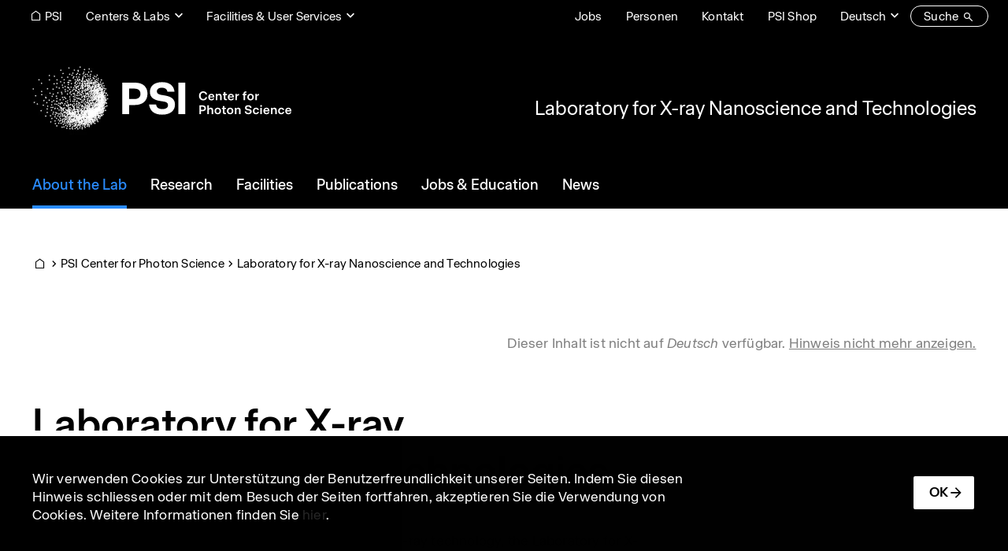

--- FILE ---
content_type: text/html; charset=UTF-8
request_url: https://www.psi.ch/de/lxn/about-lmn
body_size: 208639
content:
<!DOCTYPE html>
<html lang="de" dir="ltr" prefix="og: https://ogp.me/ns#">
  <head>
    <meta charset="utf-8" />
<noscript><style>form.antibot * :not(.antibot-message) { display: none !important; }</style>
</noscript><script>var _paq = _paq || [];(function(){var u=(("https:" == document.location.protocol) ? "https://matomo.psi.ch/" : "https://matomo.psi.ch/");_paq.push(["setSiteId", "1"]);_paq.push(["setTrackerUrl", u+"matomo.php"]);_paq.push(["setDoNotTrack", 1]);if (!window.matomo_search_results_active) {_paq.push(["trackPageView"]);}_paq.push(["setIgnoreClasses", ["no-tracking","colorbox"]]);_paq.push(["enableLinkTracking"]);var d=document,g=d.createElement("script"),s=d.getElementsByTagName("script")[0];g.type="text/javascript";g.defer=true;g.async=true;g.src=u+"matomo.js";s.parentNode.insertBefore(g,s);})();</script>
<meta name="description" content="The Laboratory of Micro and Nanotechnology (LMN) was established in 1993. Since 2000 it belongs to the Photon Science Division of the Paul Scherrer Institute. LMN is dedicated to fundamental and applied research with a focus on: Outstanding nanoscience by exploiting the synergies between advanced micro/nanofabrication and PSI’s large scale facilities, in particular the Swiss Light Source (SLS)" />
<link rel="canonical" href="https://www.psi.ch/en/lxn/about-lmn" />
<link rel="icon" href="/themes/custom/design2/images/favicon/favicon.ico" />
<link rel="mask-icon" href="/themes/custom/design2/images/favicon/safari-pinned-tab.svg" />
<link rel="icon" sizes="16x16" href="/themes/custom/design2/images/favicon/favicon-16x16.png" />
<link rel="icon" sizes="32x32" href="/themes/custom/design2/images/favicon/favicon-32x32.png" />
<link rel="icon" sizes="192x192" href="/themes/custom/design2/images/favicon/android-chrome-192x192.png" />
<link rel="apple-touch-icon" sizes="180x180" href="/themes/custom/design2/images/favicon/apple-touch-icon.png" />
<meta property="og:site_name" content="PSI" />
<meta property="og:type" content="article" />
<meta property="og:url" content="https://www.psi.ch/en/lxn/about-lmn" />
<meta property="og:title" content="Laboratory for X-ray Nanoscience and Technologies" />
<meta property="og:description" content="The Laboratory of Micro and Nanotechnology (LMN) was established in 1993. Since 2000 it belongs to the Photon Science Division of the Paul Scherrer Institute. LMN is dedicated to fundamental and applied research with a focus on: Outstanding nanoscience by exploiting the synergies between advanced micro/nanofabrication and PSI’s large scale facilities, in particular the Swiss Light Source (SLS)" />
<meta property="og:image" content="https://www.psi.ch/sites/default/files/styles/primer_og_image/public/2025-10/psi_some_default_a-1.jpg.webp?itok=aFbEsAom" />
<meta property="og:image:width" content="1200" />
<meta property="og:image:height" content="675" />
<meta name="twitter:card" content="summary_large_image" />
<meta name="twitter:description" content="The Laboratory of Micro and Nanotechnology (LMN) was established in 1993. Since 2000 it belongs to the Photon Science Division of the Paul Scherrer Institute. LMN is dedicated to fundamental and applied research with a focus on: Outstanding nanoscience by exploiting the synergies between advanced micro/nanofabrication and PSI’s large scale facilities, in particular the Swiss Light Source (SLS)" />
<meta name="twitter:title" content="Laboratory for X-ray Nanoscience and Technologies | PSI" />
<meta name="twitter:image" content="https://www.psi.ch/sites/default/files/styles/primer_og_image/public/2025-10/psi_some_default_a-1.jpg.webp?itok=aFbEsAom" />
<meta name="facebook-domain-verification" content="82boec1r74dj0juhk439kpphgtul2c" />
<meta name="google-site-verification" content="6x5EqVOGG5n8G9861-an3c4SZI5ZsQPuTAGEf9mOqRs" />
<meta name="theme-color" content="#ffffff" />
<meta name="msapplication-config" content="/themes/custom/design2/images/favicon/browserconfig.xml" />
<meta name="msapplication-square150x150logo" content="/themes/custom/design2/images/favicon/mstile-150x150.png" />
<meta name="msapplication-tileimage" content="/themes/custom/design2/images/favicon/mstile-150x150.png" />
<base href="/de/lxn/about-lmn" />
<meta name="Generator" content="Drupal 10 (https://www.drupal.org); Commerce 2" />
<meta name="MobileOptimized" content="width" />
<meta name="HandheldFriendly" content="true" />
<meta name="viewport" content="width=device-width, initial-scale=1.0, shrink-to-fit=no" />
<script type="application/ld+json">{
    "@context": "https://schema.org",
    "@graph": [
        {
            "@type": "Article",
            "headline": "Laboratory for X-ray Nanoscience and Technologies",
            "description": "The Laboratory of Micro and Nanotechnology (LMN) was established in 1993. Since 2000 it belongs to the Photon Science Division of the Paul Scherrer Institute. LMN is dedicated to fundamental and applied research with a focus on: Outstanding nanoscience by exploiting the synergies between advanced micro/nanofabrication and PSI’s large scale facilities, in particular the Swiss Light Source (SLS)",
            "image": {
                "@type": "ImageObject",
                "representativeOfPage": "True",
                "url": "https://www.psi.ch/sites/default/files/styles/primer_teaser_grid_16_9_scale_md/public/2025-10/psi_some_default_a-1.jpg.webp?itok=asQAdwN9",
                "width": "1200",
                "height": "675"
            },
            "datePublished": "2018-04-26T16:28:00+0200",
            "dateModified": "2025-02-20T15:03:50+0100",
            "author": {
                "@type": "Person",
                "name": "Import"
            },
            "publisher": {
                "@type": "Organization",
                "name": "PSI",
                "url": "https://www.psi.ch/en",
                "logo": {
                    "@type": "ImageObject",
                    "url": "https://www.psi.ch/themes/custom/design/logo-medium.png",
                    "width": "584px",
                    "height": "232px"
                }
            },
            "mainEntityOfPage": "https://www.psi.ch/en/lxn/about-lmn"
        }
    ]
}</script>
<link rel="alternate" hreflang="en" href="https://www.psi.ch/en/lxn/about-lmn" />
<link rel="preload" as="font" href="/themes/custom/design2/fonts/Accelerate-Regular.woff2" type="font/woff2" crossorigin="anonymous" />
<link rel="preload" as="font" href="/themes/custom/design2/fonts/Accelerate-Medium.woff2" type="font/woff2" crossorigin="anonymous" />
<link rel="preload" as="font" href="/themes/custom/design2/fonts/Accelerate-Semibold.woff2" type="font/woff2" crossorigin="anonymous" />
<link rel="preload" as="font" href="/themes/custom/design2/fonts/icons.woff2?v=10" type="font/woff2" crossorigin="anonymous" />

    <title>Laboratory for X-ray Nanoscience and Technologies | PSI</title>
    <link rel="stylesheet" media="all" href="/sites/default/files/css/css_l3qU4EYzdAXFbDpN9LmXrx7ig_MMf-VNyBcUQ33hYzs.css?delta=0&amp;language=de&amp;theme=design2&amp;include=[base64]" />
<link rel="stylesheet" media="all" href="/sites/default/files/css/css_IWzflbuMHPcgDRPmfIz5RS6QLapBmov4ijur4rLDds0.css?delta=1&amp;language=de&amp;theme=design2&amp;include=[base64]" />
<link rel="stylesheet" media="print" href="/sites/default/files/css/css_bxZ1Pqho4u3LRd-JjvdCJ7VHHU2qiEEd9Ei8qabrrxM.css?delta=2&amp;language=de&amp;theme=design2&amp;include=[base64]" />
<link rel="stylesheet" media="all" href="/sites/default/files/css/css_53GY16BBX3gXPfRKdd714p2TwarYPtmPjbE76Icjyc0.css?delta=3&amp;language=de&amp;theme=design2&amp;include=[base64]" />

    
  </head>
  <body class="psi-inverted psi-center-cps path-node page-node-type-primer-page path-lxn">
        <a href="#main-content" class="visually-hidden focusable skip-link">Direkt zum Inhalt</a>
    
      <div class="dialog-off-canvas-main-canvas" data-off-canvas-main-canvas>
      <header class="page__header">
                  <div class="page__header__top">
          <div class="page__header__top__inner container">
                <div class="row region region-top">
        <div class="block block-menu block-menu--modal">
      <nav class="nav-links">
        <div class="nav-item">
          <a href="/de" class="psi-icon-menu-before psi-camera-indoor display-only-big nav-link psi-nav-link--underline"><span class="label">PSI</span></a>
        </div>
      </nav>
    </div>      <nav  id="block-design2-rebrandingtopcenters" class="block-menu--modal block block-menu navigation menu--top-centers">
    
    <a data-psi-toggle="modal" data-bs-target="#block-design2-rebrandingtopcenters-modal" class="psi-icon-dropdown block__title nav-link psi-nav-link--underline" href="#" id="block-design2-rebrandingtopcenters-menu" aria-haspopup="true" aria-expanded="false">Centers &amp; Labs</a>
  
  <div class="modal fade psi-modal-menu" id="block-design2-rebrandingtopcenters-modal" tabindex="-1" aria-labelledby="block-design2-rebrandingtopcenters-menu" aria-hidden="true" data-bs-backdrop="false">
    <div class="modal-dialog modal-fullscreen">
      <div class="modal-content">
        <div class="modal-header">
          <div class="container">
            <a href="#" class="overlay-menu-close psi-p-s psi-s-ml-auto" data-bs-dismiss="modal"><span class="label">schliessen</span><span class="psi-icon-xl psi-close-xl"></span></a>
          </div>
        </div>
        <div class="container">
          <div class="psi-scroll-shadow"></div>
        </div>
        <div class="modal-body">
          <div class="container">
            <div class="psi-modal-menu__content">
              

          <a href="/de/research/center-labs" class="overlay-menu__overview__link psi-modal-menu__title">
          <span class="overlay-menu__overview__title">Center &amp; Labs</span>
          <span class="psi-p-s label">Zur Übersicht</span>
        </a>  <ul class="nav-top-centers">                        <li class="nav-item psi-p-l">                                            <a href="/de/cnm" class="nav-link psi-menu-below" id="top-centersLabel10" data-menu-level="1" aria-haspopup="true" aria-expanded="false" data-drupal-link-system-path="node/61165"><span class="label">PSI Center for Neutron and Muon Sciences</span></a>            <div class="overlay-menu overlay-menu--hide">
              <div class="overlay-menu__overview">
                <div>
                  <a href="/de/cnm" class="overlay-menu__overview__link">
                    <span class="overlay-menu__overview__title">PSI Center for Neutron and Muon Sciences</span>
                    <span class="psi-p-s label">Zur Übersicht</span>
                  </a>
                </div>
              </div>
              <div class="overlay-menu__content">    <ul class="menu depth-2" aria-labelledby=" top-centersLabel10">
                          <li class="nav-item">                <a href="/de/ltp" class="nav-link psi-menu-page overlay-menu__dropdown-item psi-p-l" id="top-centersLabel20" data-menu-level="2" data-drupal-link-system-path="node/62244"><span class="label">Laboratory for Particle Physics</span></a></li>
                              <li class="nav-item">                <a href="/de/lns" class="nav-link psi-menu-page overlay-menu__dropdown-item psi-p-l" id="top-centersLabel21" data-menu-level="2" data-drupal-link-system-path="node/63373"><span class="label">Laboratory for Neutron Scattering and Imaging</span></a></li>
                              <li class="nav-item">                <a href="/de/lmu" class="nav-link psi-menu-page overlay-menu__dropdown-item psi-p-l" id="top-centersLabel22" data-menu-level="2" data-drupal-link-system-path="node/63376"><span class="label">Laboratory for Muon Spin Spectroscopy</span></a></li>
                              <li class="nav-item">                <a href="/de/lin" class="nav-link psi-menu-page overlay-menu__dropdown-item psi-p-l" id="top-centersLabel23" data-menu-level="2" data-drupal-link-system-path="node/63388"><span class="label">Laboratory for Neutron and Muon Instrumentation</span></a></li>
                              <li class="nav-item">                <a href="/de/lmx" class="nav-link psi-menu-page overlay-menu__dropdown-item psi-p-l" id="top-centersLabel24" data-menu-level="2" data-drupal-link-system-path="node/63391"><span class="label">Laboratory for Multiscale Materials Experiments</span></a></li>
        </ul>
  </div>
            </div>
          </li>
                              <li class="nav-item psi-p-l">                                            <a href="/de/cps" class="nav-link psi-menu-below" id="top-centersLabel11" data-menu-level="1" aria-haspopup="true" aria-expanded="false" data-drupal-link-system-path="node/61150"><span class="label">PSI Center for Photon Science</span></a>            <div class="overlay-menu overlay-menu--hide">
              <div class="overlay-menu__overview">
                <div>
                  <a href="/de/cps" class="overlay-menu__overview__link">
                    <span class="overlay-menu__overview__title">PSI Center for Photon Science</span>
                    <span class="psi-p-s label">Zur Übersicht</span>
                  </a>
                </div>
              </div>
              <div class="overlay-menu__content">    <ul class="menu depth-2" aria-labelledby=" top-centersLabel10 top-centersLabel11">
                          <li class="nav-item">                <a href="/de/lsb" class="nav-link psi-menu-page overlay-menu__dropdown-item psi-p-l" id="top-centersLabel20" data-menu-level="2" data-drupal-link-system-path="node/63415"><span class="label">Laboratory for Macromolecules and Bioimaging</span></a></li>
                              <li class="nav-item">                <a href="/de/lxn" class="nav-link psi-menu-page overlay-menu__dropdown-item psi-p-l" id="top-centersLabel21" data-menu-level="2" data-drupal-link-system-path="node/63418"><span class="label">Laboratory for X-ray Nanoscience and Technologies</span></a></li>
                              <li class="nav-item">                <a href="/de/lsc" class="nav-link psi-menu-page overlay-menu__dropdown-item psi-p-l" id="top-centersLabel22" data-menu-level="2" data-drupal-link-system-path="node/63484"><span class="label">Laboratory Condensed Matter</span></a></li>
                              <li class="nav-item">                <a href="/de/lsf" class="nav-link psi-menu-page overlay-menu__dropdown-item psi-p-l" id="top-centersLabel23" data-menu-level="2" data-drupal-link-system-path="node/63463"><span class="label">Laboratory for Synchrotron Radiation and Femtochemistry</span></a></li>
                              <li class="nav-item">                <a href="/de/lsx" class="nav-link psi-menu-page overlay-menu__dropdown-item psi-p-l" id="top-centersLabel24" data-menu-level="2" data-drupal-link-system-path="node/63520"><span class="label">Laboratory for Advanced Spectroscopy and X-ray Sources</span></a></li>
                              <li class="nav-item">                <a href="/de/lno" class="nav-link psi-menu-page overlay-menu__dropdown-item psi-p-l" id="top-centersLabel25" data-menu-level="2" data-drupal-link-system-path="node/63490"><span class="label">Laboratory for Non-linear Optics</span></a></li>
                              <li class="nav-item">                <a href="/de/lnq" class="nav-link psi-menu-page overlay-menu__dropdown-item psi-p-l" id="top-centersLabel26" data-menu-level="2" data-drupal-link-system-path="node/63460"><span class="label">Laboratory for Nano and Quantum Technologies</span></a></li>
        </ul>
  </div>
            </div>
          </li>
                              <li class="nav-item psi-p-l">                                            <a href="/de/cee" class="nav-link psi-menu-below" id="top-centersLabel12" data-menu-level="1" aria-haspopup="true" aria-expanded="false" data-drupal-link-system-path="node/61153"><span class="label">PSI Center for Energy and Environmental Sciences </span></a>            <div class="overlay-menu overlay-menu--hide">
              <div class="overlay-menu__overview">
                <div>
                  <a href="/de/cee" class="overlay-menu__overview__link">
                    <span class="overlay-menu__overview__title">PSI Center for Energy and Environmental Sciences </span>
                    <span class="psi-p-s label">Zur Übersicht</span>
                  </a>
                </div>
              </div>
              <div class="overlay-menu__content">    <ul class="menu depth-2" aria-labelledby=" top-centersLabel10 top-centersLabel11 top-centersLabel12">
                          <li class="nav-item">                <a href="/de/lep" class="nav-link psi-menu-page overlay-menu__dropdown-item psi-p-l" id="top-centersLabel20" data-menu-level="2" data-drupal-link-system-path="node/63424"><span class="label">Laboratory for Sustainable Energy Carriers and Processes</span></a></li>
                              <li class="nav-item">                <a href="/de/lec" class="nav-link psi-menu-page overlay-menu__dropdown-item psi-p-l" id="top-centersLabel21" data-menu-level="2" data-drupal-link-system-path="node/63427"><span class="label">Electrochemistry Laboratory</span></a></li>
                              <li class="nav-item">                <a href="/de/lac" class="nav-link psi-menu-page overlay-menu__dropdown-item psi-p-l" id="top-centersLabel22" data-menu-level="2" data-drupal-link-system-path="node/63412"><span class="label">Laboratory of Atmospheric Chemistry</span></a></li>
                              <li class="nav-item">                <a href="/de/lsk" class="nav-link psi-menu-page overlay-menu__dropdown-item psi-p-l" id="top-centersLabel23" data-menu-level="2" data-drupal-link-system-path="node/63523"><span class="label">Laboratory for Catalysis and Sustainable Chemistry</span></a></li>
                              <li class="nav-item">                <a href="/de/lea" class="nav-link psi-menu-page overlay-menu__dropdown-item psi-p-l" id="top-centersLabel24" data-menu-level="2" data-drupal-link-system-path="node/63514"><span class="label">Laboratory for Energy Systems Analysis</span></a></li>
                              <li class="nav-item">                <a href="/de/node/66884" class="nav-link psi-menu-page overlay-menu__dropdown-item psi-p-l" id="top-centersLabel25" data-menu-level="2" data-drupal-link-system-path="node/66884"><span class="label">Laboratory for Battery Science</span></a></li>
                              <li class="nav-item">                <a href="/de/node/73926" class="nav-link psi-menu-page overlay-menu__dropdown-item psi-p-l" id="top-centersLabel26" data-menu-level="2" data-drupal-link-system-path="node/73926"><span class="label">Laboratory for Energy Technologies and Innovation </span></a></li>
        </ul>
  </div>
            </div>
          </li>
                              <li class="nav-item psi-p-l">                                            <a href="/de/nes" class="nav-link psi-menu-below" id="top-centersLabel13" data-menu-level="1" aria-haspopup="true" aria-expanded="false" data-drupal-link-system-path="node/61156"><span class="label">PSI Center for Nuclear Engineering and Sciences</span></a>            <div class="overlay-menu overlay-menu--hide">
              <div class="overlay-menu__overview">
                <div>
                  <a href="/de/nes" class="overlay-menu__overview__link">
                    <span class="overlay-menu__overview__title">PSI Center for Nuclear Engineering and Sciences</span>
                    <span class="psi-p-s label">Zur Übersicht</span>
                  </a>
                </div>
              </div>
              <div class="overlay-menu__content">    <ul class="menu depth-2" aria-labelledby=" top-centersLabel10 top-centersLabel11 top-centersLabel12 top-centersLabel13">
                          <li class="nav-item">                <a href="/de/lrt" class="nav-link psi-menu-page overlay-menu__dropdown-item psi-p-l" id="top-centersLabel20" data-menu-level="2" data-drupal-link-system-path="node/63457"><span class="label">Laboratory for Reactor Physics and Thermal-Hydraulics</span></a></li>
                              <li class="nav-item">                <a href="/de/ahl" class="nav-link psi-menu-page overlay-menu__dropdown-item psi-p-l" id="top-centersLabel21" data-menu-level="2" data-drupal-link-system-path="node/63466"><span class="label">Hot Laboratory</span></a></li>
                              <li class="nav-item">                <a href="/de/les" class="nav-link psi-menu-page overlay-menu__dropdown-item psi-p-l" id="top-centersLabel22" data-menu-level="2" data-drupal-link-system-path="node/63487"><span class="label">Laboratory for Waste Management</span></a></li>
                              <li class="nav-item">                <a href="/de/lea" class="nav-link psi-menu-page overlay-menu__dropdown-item psi-p-l" id="top-centersLabel23" data-menu-level="2" data-drupal-link-system-path="node/63514"><span class="label">Laboratory for Energy Systems Analysis</span></a></li>
                              <li class="nav-item">                <a href="/de/lnm" class="nav-link psi-menu-page overlay-menu__dropdown-item psi-p-l" id="top-centersLabel24" data-menu-level="2" data-drupal-link-system-path="node/63493"><span class="label">Laboratory for Nuclear Materials</span></a></li>
                              <li class="nav-item">                <a href="/de/lrc" class="nav-link psi-menu-page overlay-menu__dropdown-item psi-p-l" id="top-centersLabel25" data-menu-level="2" data-drupal-link-system-path="node/63433"><span class="label">Laboratory of Radiochemistry</span></a></li>
        </ul>
  </div>
            </div>
          </li>
                              <li class="nav-item psi-p-l">                                            <a href="/de/cls" class="nav-link psi-menu-below" id="top-centersLabel14" data-menu-level="1" aria-haspopup="true" aria-expanded="false" data-drupal-link-system-path="node/61159"><span class="label">PSI Center for Life Sciences</span></a>            <div class="overlay-menu overlay-menu--hide">
              <div class="overlay-menu__overview">
                <div>
                  <a href="/de/cls" class="overlay-menu__overview__link">
                    <span class="overlay-menu__overview__title">PSI Center for Life Sciences</span>
                    <span class="psi-p-s label">Zur Übersicht</span>
                  </a>
                </div>
              </div>
              <div class="overlay-menu__content">    <ul class="menu depth-2" aria-labelledby=" top-centersLabel10 top-centersLabel11 top-centersLabel12 top-centersLabel13 top-centersLabel14">
                          <li class="nav-item">                <a href="/de/crs" class="nav-link psi-menu-page overlay-menu__dropdown-item psi-p-l" id="top-centersLabel20" data-menu-level="2" data-drupal-link-system-path="node/63409"><span class="label">Center for Radiopharmaceutical Sciences</span></a></li>
                              <li class="nav-item">                <a href="/de/lbr" class="nav-link psi-menu-page overlay-menu__dropdown-item psi-p-l" id="top-centersLabel21" data-menu-level="2" data-drupal-link-system-path="node/63406"><span class="label">Laboratory of Biomolecular Research</span></a></li>
                              <li class="nav-item">                <a href="/de/lmb" class="nav-link psi-menu-page overlay-menu__dropdown-item psi-p-l" id="top-centersLabel22" data-menu-level="2" data-drupal-link-system-path="node/63403"><span class="label">Laboratory of Multiscale Bioimaging</span></a></li>
        </ul>
  </div>
            </div>
          </li>
                              <li class="nav-item psi-p-l">                                            <a href="/de/csd" class="nav-link psi-menu-below" id="top-centersLabel15" data-menu-level="1" aria-haspopup="true" aria-expanded="false" data-drupal-link-system-path="node/61162"><span class="label">PSI Center for Scientific Computing, Theory and Data</span></a>            <div class="overlay-menu overlay-menu--hide">
              <div class="overlay-menu__overview">
                <div>
                  <a href="/de/csd" class="overlay-menu__overview__link">
                    <span class="overlay-menu__overview__title">PSI Center for Scientific Computing, Theory and Data</span>
                    <span class="psi-p-s label">Zur Übersicht</span>
                  </a>
                </div>
              </div>
              <div class="overlay-menu__content">    <ul class="menu depth-2" aria-labelledby=" top-centersLabel10 top-centersLabel11 top-centersLabel12 top-centersLabel13 top-centersLabel14 top-centersLabel15">
                          <li class="nav-item">                <a href="/de/lsm" class="nav-link psi-menu-page overlay-menu__dropdown-item psi-p-l" id="top-centersLabel20" data-menu-level="2" data-drupal-link-system-path="node/63481"><span class="label">Laboratory for Simulation and Modelling</span></a></li>
                              <li class="nav-item">                <a href="/de/ltc" class="nav-link psi-menu-page overlay-menu__dropdown-item psi-p-l" id="top-centersLabel21" data-menu-level="2" data-drupal-link-system-path="node/63472"><span class="label">Computational and Theoretical Physics</span></a></li>
                              <li class="nav-item">                <a href="/de/lms" class="nav-link psi-menu-page overlay-menu__dropdown-item psi-p-l" id="top-centersLabel22" data-menu-level="2" data-drupal-link-system-path="node/63529"><span class="label">Laboratory for Materials Simulations</span></a></li>
                              <li class="nav-item">                <a href="/de/awi" class="nav-link psi-menu-page overlay-menu__dropdown-item psi-p-l" id="top-centersLabel23" data-menu-level="2" data-drupal-link-system-path="node/63469"><span class="label">Science IT Infrastructure and Services</span></a></li>
        </ul>
  </div>
            </div>
          </li>
                              <li class="nav-item psi-p-l">                                            <a href="/de/cas" class="nav-link psi-menu-below" id="top-centersLabel16" data-menu-level="1" aria-haspopup="true" aria-expanded="false" data-drupal-link-system-path="node/61168"><span class="label">PSI Center for Accelerator Science and Engineering</span></a>            <div class="overlay-menu overlay-menu--hide">
              <div class="overlay-menu__overview">
                <div>
                  <a href="/de/cas" class="overlay-menu__overview__link">
                    <span class="overlay-menu__overview__title">PSI Center for Accelerator Science and Engineering</span>
                    <span class="psi-p-s label">Zur Übersicht</span>
                  </a>
                </div>
              </div>
              <div class="overlay-menu__content">    <ul class="menu depth-2" aria-labelledby=" top-centersLabel10 top-centersLabel11 top-centersLabel12 top-centersLabel13 top-centersLabel14 top-centersLabel15 top-centersLabel16">
                          <li class="nav-item">                <a href="/de/cas/accelerator-operation-and-development" class="nav-link psi-menu-page overlay-menu__dropdown-item psi-p-l" id="top-centersLabel20" data-menu-level="2" data-drupal-link-system-path="node/17774"><span class="label">Accelerator Operation and Development (ASA)</span></a></li>
                              <li class="nav-item">                <a href="/de/cas/electronics-and-control-systems" class="nav-link psi-menu-page overlay-menu__dropdown-item psi-p-l" id="top-centersLabel21" data-menu-level="2" data-drupal-link-system-path="node/17771"><span class="label">Electronics and Control Systems (AEK)</span></a></li>
                              <li class="nav-item">                <a href="/de/cas/accelerator-technology" class="nav-link psi-menu-page overlay-menu__dropdown-item psi-p-l" id="top-centersLabel22" data-menu-level="2" data-drupal-link-system-path="node/17780"><span class="label">Accelerator Technology (ABT)</span></a></li>
        </ul>
  </div>
            </div>
          </li>
                              <li class="nav-item psi-p-l">                                            <a href="/de/ccs" class="nav-link psi-menu-below" id="top-centersLabel17" data-menu-level="1" aria-haspopup="true" aria-expanded="false" data-drupal-link-system-path="node/61171"><span class="label">PSI Center for Corporate Services</span></a>            <div class="overlay-menu overlay-menu--hide">
              <div class="overlay-menu__overview">
                <div>
                  <a href="/de/ccs" class="overlay-menu__overview__link">
                    <span class="overlay-menu__overview__title">PSI Center for Corporate Services</span>
                    <span class="psi-p-s label">Zur Übersicht</span>
                  </a>
                </div>
              </div>
              <div class="overlay-menu__content">    <ul class="menu depth-2" aria-labelledby=" top-centersLabel10 top-centersLabel11 top-centersLabel12 top-centersLabel13 top-centersLabel14 top-centersLabel15 top-centersLabel16 top-centersLabel17">
                          <li class="nav-item">                <a href="/de/ccs/finanzen-und-dienste" class="nav-link psi-menu-page overlay-menu__dropdown-item psi-p-l" id="top-centersLabel20" data-menu-level="2" data-drupal-link-system-path="node/48715"><span class="label">Finanzen und Dienste</span></a></li>
                              <li class="nav-item">                <a href="/de/ccs/immobilien-und-betrieb" class="nav-link psi-menu-page overlay-menu__dropdown-item psi-p-l" id="top-centersLabel21" data-menu-level="2" data-drupal-link-system-path="node/48790"><span class="label">Immobilien und Betrieb</span></a></li>
                              <li class="nav-item">                <a href="/de/ccs/infrastruktur-und-elektroinstallationen" class="nav-link psi-menu-page overlay-menu__dropdown-item psi-p-l" id="top-centersLabel22" data-menu-level="2" data-drupal-link-system-path="node/49048"><span class="label">Infrastruktur und Elektroinstallationen</span></a></li>
                              <li class="nav-item">                <a href="/de/ccs/informationstechnologie" class="nav-link psi-menu-page overlay-menu__dropdown-item psi-p-l" id="top-centersLabel23" data-menu-level="2" data-drupal-link-system-path="node/50782"><span class="label">Informationstechnologie</span></a></li>
                              <li class="nav-item">                <a href="/de/asi" class="nav-link psi-menu-page overlay-menu__dropdown-item psi-p-l" id="top-centersLabel24" data-menu-level="2" data-drupal-link-system-path="node/19709"><span class="label">Abteilung Strahlenschutz und Sicherheit</span></a></li>
                              <li class="nav-item">                <a href="/de/ccs/kommunikation" class="nav-link psi-menu-page overlay-menu__dropdown-item psi-p-l" id="top-centersLabel25" data-menu-level="2" data-drupal-link-system-path="node/48793"><span class="label">Kommunikation</span></a></li>
        </ul>
  </div>
            </div>
          </li>
        </ul>
  

            </div>
              <div class="psi-modal-menu__search">
    <h4 class="h4 psi-modal-menu__search-title">Labs, Groups & Projects</h4>
    <div class="form-group psi-fast-search form-floating">
      <input type="text" class="form-control psi-fast-search__input" id="psi-labs-search" data-psi-search-url="/de/psi/api/centers-labs" data-psi-sitewide-search-url="/de/search" data-psi-search-results-element="#psi-labs-search-results" placeholder="Suche">
      <label for="psi-labs-search" class="psi-fast-search__label ">Suche</label>
      <div id="psi-labs-search-results" class="psi-fast-search__results"></div>
    </div>
  </div>
          </div>
        </div>
      </div>
    </div>
  </div>
</nav>
      <nav  id="block-design2-rebrandingtopfacilities" class="psi-s-ml-auto psi-s-responsive-ml-0 psi-s-responsive-mr-auto block-menu--modal block block-menu navigation menu--top-facilities">
    
    <a data-psi-toggle="modal" data-bs-target="#block-design2-rebrandingtopfacilities-modal" class="psi-icon-dropdown block__title nav-link psi-nav-link--underline" href="#" id="block-design2-rebrandingtopfacilities-menu" aria-haspopup="true" aria-expanded="false">Facilities &amp; User Services</a>
  
  <div class="modal fade psi-modal-menu" id="block-design2-rebrandingtopfacilities-modal" tabindex="-1" aria-labelledby="block-design2-rebrandingtopfacilities-menu" aria-hidden="true" data-bs-backdrop="false">
    <div class="modal-dialog modal-fullscreen">
      <div class="modal-content">
        <div class="modal-header">
          <div class="container">
            <a href="#" class="overlay-menu-close psi-p-s psi-s-ml-auto" data-bs-dismiss="modal"><span class="label">schliessen</span><span class="psi-icon-xl psi-close-xl"></span></a>
          </div>
        </div>
        <div class="container">
          <div class="psi-scroll-shadow"></div>
        </div>
        <div class="modal-body">
          <div class="container">
            <div class="psi-modal-menu__content">
                <ul class="nav-top-facilities">                  <li class="nav-item psi-p-l">                                            <a href="/de/research/grossforschungsanlagen" class="nav-link psi-menu-below" id="top-facilitiesLabel00" data-menu-level="0" aria-haspopup="true" aria-expanded="false" data-drupal-link-system-path="node/62997"><span class="label">Large Research Facilities</span></a>            <div class="overlay-menu">
              <div class="overlay-menu__overview psi-s-mb-sm">
                <a href="/de/research/grossforschungsanlagen" class="overlay-menu__overview__link psi-modal-menu__title">
                  <span class="overlay-menu__overview__title">Large Research Facilities</span>
                  <span class="psi-p-s label">Zur Übersicht</span>
                </a>
              </div>
              <div class="overlay-menu__content">  <ul class="menu depth-1" aria-labelledby=" top-facilitiesLabel00">                  <li class="nav-item">                <a href="/de/swissfel" class="nav-link psi-menu-page overlay-menu__dropdown-item psi-p-l" id="top-facilitiesLabel10" data-menu-level="1" data-drupal-link-system-path="node/17702"><span class="label">SwissFEL – Swiss X-ray Free Electron Laser</span></a></li>                  <li class="nav-item">                <a href="/de/sls" class="nav-link psi-menu-page overlay-menu__dropdown-item psi-p-l" id="top-facilitiesLabel11" data-menu-level="1" data-drupal-link-system-path="node/16517"><span class="label">SLS – Swiss Light Source</span></a></li>                  <li class="nav-item">                <a href="/de/sinq" class="nav-link psi-menu-page overlay-menu__dropdown-item psi-p-l" id="top-facilitiesLabel12" data-menu-level="1" data-drupal-link-system-path="node/14363"><span class="label">SINQ – Swiss Spallation Neutron Source</span></a></li>                  <li class="nav-item">                <a href="/de/smus" class="nav-link psi-menu-page overlay-menu__dropdown-item psi-p-l" id="top-facilitiesLabel13" data-menu-level="1" data-drupal-link-system-path="node/15119"><span class="label">SμS – Swiss Muon Source</span></a></li>                  <li class="nav-item">                <a href="/de/ltp/facilities" class="nav-link psi-menu-page overlay-menu__dropdown-item psi-p-l" id="top-facilitiesLabel14" data-menu-level="1" data-drupal-link-system-path="node/12674"><span class="label">CHRISP – Swiss Research Infrastructure for Particle Physics</span></a></li></ul></div>
            </div>
          </li>                  <li class="nav-item psi-p-l">                                            <a href="/de/useroffice" class="nav-link psi-menu-below" id="top-facilitiesLabel01" data-menu-level="0" aria-haspopup="true" aria-expanded="false" data-drupal-link-system-path="node/63532"><span class="label">User Office</span></a>            <div class="overlay-menu">
              <div class="overlay-menu__overview psi-s-mb-sm">
                <a href="/de/useroffice" class="overlay-menu__overview__link psi-modal-menu__title">
                  <span class="overlay-menu__overview__title">User Office</span>
                  <span class="psi-p-s label">Zur Übersicht</span>
                </a>
              </div>
              <div class="overlay-menu__content">  <ul class="menu depth-1" aria-labelledby=" top-facilitiesLabel00 top-facilitiesLabel01">                  <li class="nav-item">                <a href="/de/research/data-analysis-service" class="nav-link psi-menu-page overlay-menu__dropdown-item psi-p-l" id="top-facilitiesLabel10" data-menu-level="1" data-drupal-link-system-path="node/9713"><span class="label">Data Analysis Service</span></a></li>                  <li class="nav-item">                <a href="https://duo.psi.ch/duo/" class="nav-link psi-menu-page overlay-menu__dropdown-item psi-p-l" id="top-facilitiesLabel11" data-menu-level="1"><span class="label">Digital User Office (DUO)</span></a></li>                  <li class="nav-item">                <a href="/de/useroffice/eu-support-programmes" class="nav-link psi-menu-page overlay-menu__dropdown-item psi-p-l" id="top-facilitiesLabel12" data-menu-level="1" data-drupal-link-system-path="node/9878"><span class="label">EU support programmes</span></a></li>                  <li class="nav-item">                <a href="/de/research/methods-and-scopes-of-the-large-research-facilities" class="nav-link psi-menu-page overlay-menu__dropdown-item psi-p-l" id="top-facilitiesLabel13" data-menu-level="1" data-drupal-link-system-path="node/497"><span class="label">Methods at the PSI User Facilities</span></a></li>                  <li class="nav-item">                <a href="/de/guesthouse" class="nav-link psi-menu-page overlay-menu__dropdown-item psi-p-l" id="top-facilitiesLabel14" data-menu-level="1" data-drupal-link-system-path="node/63544"><span class="label">PSI Guest House</span></a></li>                  <li class="nav-item">                <a href="/de/useroffice/proposal-deadlines" class="nav-link psi-menu-page overlay-menu__dropdown-item psi-p-l" id="top-facilitiesLabel15" data-menu-level="1" data-drupal-link-system-path="node/20792"><span class="label">Proposal Deadlines</span></a></li>                  <li class="nav-item">                <a href="/de/useroffice/from-proposals-to-experiments" class="nav-link psi-menu-page overlay-menu__dropdown-item psi-p-l" id="top-facilitiesLabel16" data-menu-level="1" data-drupal-link-system-path="node/29987"><span class="label">Proposals for Beam Time</span></a></li></ul></div>
            </div>
          </li></ul>

            </div>
                                  </div>
        </div>
      </div>
    </div>
  </div>
</nav>
  <nav  id="block-design2-rebrandingnaviright" class="d-none psi-d-nav-collapse-block block block-menu navigation menu--navi-right" aria-label="Navi Right">
      
        
  
              <ul class="nav nav-links">
                    <li class="nav-item">
                        <a href="/de" class="psi-icon-menu-before psi-camera-indoor display-only-small psi-nav-link--underline nav-link" data-drupal-link-system-path="&lt;front&gt;"><span class="label">PSI Startseite</span></a></li>
                <li class="nav-item">
                        <a href="/de/hr/stellenangebote" class="psi-nav-link--underline nav-link" data-drupal-link-system-path="node/3698"><span class="label">Jobs</span></a></li>
                <li class="nav-item">
                        <a href="/de/suche/telefonbuch-und-e-mail" class="psi-nav-link--underline nav-link" data-drupal-link-system-path="node/462"><span class="label">Personen</span></a></li>
                <li class="nav-item">
                        <a href="/de/about/kontakte" class="psi-nav-link--underline nav-link" data-drupal-link-system-path="node/62370"><span class="label">Kontakt</span></a></li>
                <li class="nav-item">
                        <a href="/de/shop" class="psi-nav-link--underline nav-link" data-drupal-link-system-path="node/66962"><span class="label">PSI Shop</span></a></li>
        </ul>
  

</nav>
  <div class="language-switcher-language-url d-none psi-d-nav-collapse-block block-menu block block-language block-language-blocklanguage-interface" id="block-design2-languageswitcher" role="navigation">
                <div class="links dropdown dropdown-language">    <button  aria-controls="menu" aria-haspopup="true" aria-label="Change website language (current Deutsch)" aria-expanded="false" class="btn nav-link psi-icon-dropdown psi-nav-link--underline" id="languagedropdownmenu" data-toggle="dropdown" title="Change website language" type="button">Deutsch</button><ul  aria-labelledby="languagedropdownmenu" class="dropdown-menu dropdown-menu-right" role="menu">
          <div class="dropdown-header">Sprache</div><li><a href="/de/lxn/about-lmn" class="language-link dropdown-item active is-active" role="menuitem" hreflang="de" data-drupal-link-system-path="node/15584" aria-current="page">Deutsch</a></li><li><a href="/en/lxn/about-lmn" class="language-link dropdown-item" role="menuitem" hreflang="en" data-drupal-link-system-path="node/15584">English</a></li><li><a href="/fr/lxn/about-lmn" class="language-link dropdown-item" role="menuitem" hreflang="fr" data-drupal-link-system-path="node/15584">Français</a></li><li><a href="/it/lxn/about-lmn" class="language-link dropdown-item" role="menuitem" hreflang="it" data-drupal-link-system-path="node/15584">Italiano</a></li></ul></div>      </div>
  <nav  id="block-design2-rebrandingtopsearch" class="display-only-big block block-menu navigation menu--top-search" aria-label="(Rebranding) Top Search">
      
        
  
              <ul class="nav nav-links">
                    <li class="nav-item">
                        <a href="/de/search" class="psi-search nav-link" data-drupal-link-system-path="node/202"><span class="label">Suche</span></a></li>
        </ul>
  

</nav>
</div>

          </div>
        </div>
          
                  <div class="navbar-wrapper">
          <div class="navbar container">
            <div class="region region-brand">  <div id="block-design2-sitebranding" class="navbar-brand block-logo-svg block block-system block-system-branding-block">
                  <a href="/de/cps" class="site-logo-link site-logo-link--svg"  aria-label="Back to home">
      <svg xmlns="http://www.w3.org/2000/svg" class="img-fluid site-logo" viewBox="0 0 233.31 56.7">
  <path d="M81.01 14.18h11.62c6.71 0 11.11 3.59 11.11 9.92 0 6.68-4.6 10.21-11.39 10.21H87.2v8.21h-6.19zm10.95 14.76c3.4 0 5.47-1.6 5.47-4.62s-1.92-4.76-5.39-4.76H87.2v9.39h4.76zM105.12 33.77h6.35c.32 2.52 2.05 4.22 5.72 4.22 3.19 0 5.05-1.42 5.05-3.51s-1.46-2.88-3.98-3.31l-3.31-.51c-5.91-.95-9.03-3.5-9.03-8.16 0-5.36 4.1-8.79 10.92-8.79s10.61 3.23 11.2 8.59h-6.31c-.43-2.21-2.13-3.59-4.97-3.59s-4.57 1.26-4.57 3.31c0 1.93 1.42 2.76 3.98 3.19l3.31.55c5.68.91 8.99 3.31 8.99 8.08 0 5.72-4.34 9.15-11.51 9.15s-11-3.27-11.83-9.23zM131.58 14.18h6.19v28.35h-6.19z"/>
  <g transform="translate(-11.05 -14.17)" id="psi-svg-logo-cloud">
    <path d="M55.31 66.66a.57.57 0 0 0-.57.57c0 .32.25.57.57.57.32 0 .57-.25.57-.57a.56.56 0 0 0-.57-.57zM58.03 65.76c.31 0 .57-.25.57-.57a.56.56 0 0 0-.57-.57.56.56 0 0 0-.57.57c0 .32.25.57.57.57zM57.5 66a.57.57 0 0 0-.57.57c0 .32.25.57.57.57.32 0 .57-.25.57-.57a.56.56 0 0 0-.57-.57ZM55.78 65.5a.57.57 0 0 0-.57.57c0 .32.25.57.57.57.32 0 .57-.25.57-.57a.56.56 0 0 0-.57-.57zM54.37 65.76c.31 0 .57-.25.57-.57a.56.56 0 0 0-.57-.57.56.56 0 0 0-.57.57c0 .32.25.57.57.57zM54.88 66.48a.57.57 0 0 0-.57-.57.56.56 0 0 0-.57.57c0 .32.25.57.57.57.32 0 .57-.25.57-.57zM53.06 66.1c.31 0 .57-.25.57-.57a.56.56 0 0 0-.57-.57.56.56 0 0 0-.57.57c0 .32.25.57.57.57zM53.06 67.97c.31 0 .57-.25.57-.57a.56.56 0 0 0-.57-.57.56.56 0 0 0-.57.57c0 .32.25.57.57.57zM54.61 63.38a.57.57 0 0 0-.57.57c0 .32.25.57.57.57.32 0 .57-.25.57-.57a.56.56 0 0 0-.57-.57zM52.24 66.92a.57.57 0 0 0-.57-.57.56.56 0 0 0-.57.57c0 .32.25.57.57.57.32 0 .57-.25.57-.57zM51.72 66.15c.31 0 .57-.25.57-.57a.56.56 0 0 0-.57-.57.56.56 0 0 0-.57.57c0 .32.25.57.57.57zM51.31 64.38a.57.57 0 0 0-.57-.57.56.56 0 0 0-.57.57c0 .32.25.57.57.57.32 0 .57-.25.57-.57zM53.98 64.1a.57.57 0 0 0-.57-.57.56.56 0 0 0-.57.57c0 .32.25.57.57.57.32 0 .57-.25.57-.57zM52.73 64.27a.57.57 0 0 0-.57-.57.56.56 0 0 0-.57.57c0 .32.25.57.57.57.32 0 .57-.25.57-.57zM52.6 62.39a.57.57 0 0 0-.57.57c0 .32.25.57.57.57.32 0 .57-.25.57-.57a.56.56 0 0 0-.57-.57zM51.9 63.24a.57.57 0 0 0-.57-.57.56.56 0 0 0-.57.57c0 .32.25.57.57.57.32 0 .57-.25.57-.57zM52.34 61.12a.57.57 0 0 0-.57.57c0 .32.25.57.57.57.32 0 .57-.25.57-.57a.56.56 0 0 0-.57-.57z"/>
    <path d="M53.73 62.28a.57.57 0 0 0-.57.57c0 .32.25.57.57.57.32 0 .57-.25.57-.57a.56.56 0 0 0-.57-.57zM57.24 65.13a.57.57 0 0 0-.57-.57.56.56 0 0 0-.57.57c0 .32.25.57.57.57.32 0 .57-.25.57-.57zM65.76 61.78a.57.57 0 0 0-.57.57c0 .32.25.57.57.57.32 0 .57-.25.57-.57a.56.56 0 0 0-.57-.57zM68.84 61.41a.57.57 0 0 0-.57.57c0 .32.25.57.57.57.32 0 .57-.25.57-.57a.56.56 0 0 0-.57-.57zM55.61 63.99a.57.57 0 0 0-.57.57c0 .32.25.57.57.57.32 0 .57-.25.57-.57a.56.56 0 0 0-.57-.57z"/>
    <circle r=".57" cy="59.55" cx="51.17"/>
    <path d="M52.14 59.44c0 .31.25.57.57.57.32 0 .57-.25.57-.57a.56.56 0 0 0-.57-.57.56.56 0 0 0-.57.57zM42.43 59.77c.31 0 .57-.25.57-.57a.56.56 0 0 0-.57-.57.56.56 0 0 0-.57.57c0 .32.25.57.57.57zM40.79 58.81c.31 0 .57-.25.57-.57a.56.56 0 0 0-.57-.57.56.56 0 0 0-.57.57c0 .32.25.57.57.57zM43.62 58.33c.31 0 .57-.25.57-.57a.56.56 0 0 0-.57-.57.56.56 0 0 0-.57.57c0 .32.25.57.57.57zM42.08 58.45c.31 0 .57-.25.57-.57a.56.56 0 0 0-.57-.57.56.56 0 0 0-.57.57c0 .32.25.57.57.57zM40.39 56.61c.31 0 .57-.25.57-.57a.56.56 0 0 0-.57-.57.56.56 0 0 0-.57.57c0 .32.25.57.57.57zM41.46 56.14a.57.57 0 0 0-.57.57c0 .32.25.57.57.57.32 0 .57-.25.57-.57a.56.56 0 0 0-.57-.57zM39.32 57.11a.57.57 0 0 0-.57.57c0 .32.25.57.57.57.32 0 .57-.25.57-.57a.56.56 0 0 0-.57-.57zM39.74 53.12c.31 0 .57-.25.57-.57a.56.56 0 0 0-.57-.57.56.56 0 0 0-.57.57c0 .32.25.57.57.57zM39.25 50.37c0 .31.25.57.57.57.32 0 .57-.25.57-.57a.56.56 0 0 0-.57-.57.56.56 0 0 0-.57.57zM37.31 53.03c0 .31.25.57.57.57.32 0 .57-.25.57-.57a.56.56 0 0 0-.57-.57.56.56 0 0 0-.57.57zM37.02 53.9a.57.57 0 0 0-.57-.57.56.56 0 0 0-.57.57c0 .32.25.57.57.57.32 0 .57-.25.57-.57z"/>
    <circle r=".57" cy="52.3" cx="36.27"/>
    <path d="M34.16 52.73a.57.57 0 0 0-.57-.57.56.56 0 0 0-.57.57c0 .32.25.57.57.57.32 0 .57-.25.57-.57zM32.51 51.49c.31 0 .57-.25.57-.57a.56.56 0 0 0-.57-.57.56.56 0 0 0-.57.57c0 .32.25.57.57.57zM34.44 49.69a.57.57 0 0 0-.57-.57.56.56 0 0 0-.57.57c0 .32.25.57.57.57.32 0 .57-.25.57-.57zM39.6 54.96c.31 0 .57-.25.57-.57a.56.56 0 0 0-.57-.57.56.56 0 0 0-.57.57c0 .32.25.57.57.57zM37.67 51.29c0 .31.25.57.57.57.32 0 .57-.25.57-.57a.56.56 0 0 0-.57-.57.56.56 0 0 0-.57.57z"/>
    <circle r=".57" cy="49.25" cx="28.57"/>
    <path d="M28.52 51.83a.57.57 0 0 0-.57-.57.56.56 0 0 0-.57.57c0 .32.25.57.57.57.32 0 .57-.25.57-.57zM31.95 52.91a.57.57 0 0 0-.57-.57.56.56 0 0 0-.57.57c0 .32.25.57.57.57.32 0 .57-.25.57-.57zM29.89 50.66c0 .31.25.57.57.57.32 0 .57-.25.57-.57a.56.56 0 0 0-.57-.57.56.56 0 0 0-.57.57zM28.15 54.22c0 .31.25.57.57.57.32 0 .57-.25.57-.57a.56.56 0 0 0-.57-.57.56.56 0 0 0-.57.57zM38.13 49.07c0 .31.25.57.57.57.32 0 .57-.25.57-.57a.56.56 0 0 0-.57-.57.56.56 0 0 0-.57.57zM37.02 50.52c.31 0 .57-.25.57-.57a.56.56 0 0 0-.57-.57.56.56 0 0 0-.57.57c0 .32.25.57.57.57zM39.04 47.85c.31 0 .57-.25.57-.57a.56.56 0 0 0-.57-.57.56.56 0 0 0-.57.57c0 .32.25.57.57.57z"/>
    <circle r=".57" cy="47.07" cx="37.06"/>
    <path d="M37.17 45.47c0 .31.25.57.57.57.32 0 .57-.25.57-.57a.56.56 0 0 0-.57-.57.56.56 0 0 0-.57.57z"/>
    <circle r=".57" cy="43.44" cx="39.07"/>
    <path d="M41.28 48.79a.57.57 0 0 0-.57-.57.56.56 0 0 0-.57.57c0 .32.25.57.57.57.32 0 .57-.25.57-.57zM41.63 47.83c0 .31.25.57.57.57.32 0 .57-.25.57-.57a.56.56 0 0 0-.57-.57.56.56 0 0 0-.57.57zM40.13 46.27c0 .31.25.57.57.57.32 0 .57-.25.57-.57a.56.56 0 0 0-.57-.57.56.56 0 0 0-.57.57zM43.41 49.19c0 .31.25.57.57.57.32 0 .57-.25.57-.57a.56.56 0 0 0-.57-.57.56.56 0 0 0-.57.57zM42.29 48.93a.57.57 0 0 0-.57.57c0 .32.25.57.57.57.32 0 .57-.25.57-.57a.56.56 0 0 0-.57-.57zM42.77 46.35c0 .31.25.57.57.57.32 0 .57-.25.57-.57a.56.56 0 0 0-.57-.57.56.56 0 0 0-.57.57zM46.39 47.73a.57.57 0 0 0-.57.57c0 .32.25.57.57.57.32 0 .57-.25.57-.57a.56.56 0 0 0-.57-.57zM42.38 43.31c0 .31.25.57.57.57.32 0 .57-.25.57-.57a.56.56 0 0 0-.57-.57.56.56 0 0 0-.57.57zM45.75 45.94a.57.57 0 0 0-.57.57c0 .32.25.57.57.57.32 0 .57-.25.57-.57a.56.56 0 0 0-.57-.57zM44.48 48.52c.31 0 .57-.25.57-.57a.56.56 0 0 0-.57-.57.56.56 0 0 0-.57.57c0 .32.25.57.57.57zM43.24 50.75a.57.57 0 0 0-.57-.57.56.56 0 0 0-.57.57c0 .32.25.57.57.57.32 0 .57-.25.57-.57zM41.15 50.83a.57.57 0 0 0-.57.57c0 .32.25.57.57.57.32 0 .57-.25.57-.57a.56.56 0 0 0-.57-.57zM43.37 53c.31 0 .57-.25.57-.57a.56.56 0 0 0-.57-.57.56.56 0 0 0-.57.57c0 .32.25.57.57.57zM41.54 52.7c0 .31.25.57.57.57.32 0 .57-.25.57-.57a.56.56 0 0 0-.57-.57.56.56 0 0 0-.57.57zM44.35 50.43a.57.57 0 0 0-.57.57c0 .32.25.57.57.57.32 0 .57-.25.57-.57a.56.56 0 0 0-.57-.57zM41.5 53.75a.57.57 0 0 0-.57-.57.56.56 0 0 0-.57.57c0 .32.25.57.57.57.32 0 .57-.25.57-.57zM43.03 54.11a.57.57 0 0 0-.57-.57.56.56 0 0 0-.57.57c0 .32.25.57.57.57.32 0 .57-.25.57-.57zM44.61 53.75c.31 0 .57-.25.57-.57a.56.56 0 0 0-.57-.57.56.56 0 0 0-.57.57c0 .32.25.57.57.57zM45.36 49.24a.57.57 0 0 0-.57.57c0 .32.25.57.57.57.32 0 .57-.25.57-.57a.56.56 0 0 0-.57-.57zM46.13 52.68a.57.57 0 0 0-.57.57c0 .32.25.57.57.57.32 0 .57-.25.57-.57a.56.56 0 0 0-.57-.57zM45.99 50.38a.57.57 0 0 0-.57.57c0 .32.25.57.57.57.32 0 .57-.25.57-.57a.56.56 0 0 0-.57-.57zM44.91 52.16c0 .31.25.57.57.57.32 0 .57-.25.57-.57a.56.56 0 0 0-.57-.57.56.56 0 0 0-.57.57zM48.1 53.11a.57.57 0 0 0-.57-.57.56.56 0 0 0-.57.57c0 .32.25.57.57.57.32 0 .57-.25.57-.57zM44.78 56.27c.31 0 .57-.25.57-.57a.56.56 0 0 0-.57-.57.56.56 0 0 0-.57.57c0 .32.25.57.57.57zM43 55.35c0 .31.25.57.57.57.32 0 .57-.25.57-.57a.56.56 0 0 0-.57-.57.56.56 0 0 0-.57.57zM43.02 57.08c.31 0 .57-.25.57-.57a.56.56 0 0 0-.57-.57.56.56 0 0 0-.57.57c0 .32.25.57.57.57z"/>
    <path d="M44.32 54.07a.57.57 0 0 0-.57-.57.56.56 0 0 0-.57.57c0 .32.25.57.57.57.32 0 .57-.25.57-.57zM41.56 54.53a.57.57 0 0 0-.57.57c0 .32.25.57.57.57.32 0 .57-.25.57-.57a.56.56 0 0 0-.57-.57zM46.37 56.44a.57.57 0 0 0-.57-.57.56.56 0 0 0-.57.57c0 .32.25.57.57.57.32 0 .57-.25.57-.57zM46.03 55.81c.31 0 .57-.25.57-.57a.56.56 0 0 0-.57-.57.56.56 0 0 0-.57.57c0 .32.25.57.57.57z"/>
    <path d="M45.87 54.29a.57.57 0 0 0-.57-.57.56.56 0 0 0-.57.57c0 .32.25.57.57.57.32 0 .57-.25.57-.57zM43.27 61.5c.31 0 .57-.25.57-.57a.56.56 0 0 0-.57-.57.56.56 0 0 0-.57.57c0 .32.25.57.57.57zM42.43 61.25a.57.57 0 0 0-.57-.57.56.56 0 0 0-.57.57c0 .32.25.57.57.57.32 0 .57-.25.57-.57zM39.09 63.58a.57.57 0 0 0-.57.57c0 .32.25.57.57.57.32 0 .57-.25.57-.57a.56.56 0 0 0-.57-.57zM37.75 63.21c.31 0 .57-.25.57-.57a.56.56 0 0 0-.57-.57.56.56 0 0 0-.57.57c0 .32.25.57.57.57zM41.78 62.6a.57.57 0 0 0-.57-.57.56.56 0 0 0-.57.57c0 .32.25.57.57.57.32 0 .57-.25.57-.57zM42.59 63.06a.57.57 0 0 0-.57.57c0 .32.25.57.57.57.32 0 .57-.25.57-.57a.56.56 0 0 0-.57-.57zM44.46 59.33a.57.57 0 0 0-.57-.57.56.56 0 0 0-.57.57c0 .32.25.57.57.57.32 0 .57-.25.57-.57zM44.8 62.12c.31 0 .57-.25.57-.57a.56.56 0 0 0-.57-.57.56.56 0 0 0-.57.57c0 .32.25.57.57.57zM43.75 62.12a.57.57 0 0 0-.57-.57.56.56 0 0 0-.57.57c0 .32.25.57.57.57.32 0 .57-.25.57-.57zM44.25 63.67c.31 0 .57-.25.57-.57a.56.56 0 0 0-.57-.57.56.56 0 0 0-.57.57c0 .32.25.57.57.57zM46.76 62.53a.57.57 0 0 0-.57-.57.56.56 0 0 0-.57.57c0 .32.25.57.57.57.32 0 .57-.25.57-.57zM46.07 61.78c.31 0 .57-.25.57-.57a.56.56 0 0 0-.57-.57.56.56 0 0 0-.57.57c0 .32.25.57.57.57zM46.08 59.27a.57.57 0 0 0-.57-.57.56.56 0 0 0-.57.57c0 .32.25.57.57.57.32 0 .57-.25.57-.57zM45.29 58.53c.31 0 .57-.25.57-.57a.56.56 0 0 0-.57-.57c-.05 0-.1 0-.14.02a.65.65 0 0 0 .04-.2.57.57 0 0 0-.57-.57.56.56 0 0 0-.57.57c0 .32.25.57.57.57.05 0 .1 0 .14-.02a.65.65 0 0 0-.04.2c0 .31.25.57.57.57zM46.74 57.85c.31 0 .57-.25.57-.57a.56.56 0 0 0-.57-.57.56.56 0 0 0-.57.57c0 .32.25.57.57.57zM46.85 59.11c.31 0 .57-.25.57-.57a.56.56 0 0 0-.57-.57.56.56 0 0 0-.57.57c0 .32.25.57.57.57z"/>
    <path d="M47.13 59.74a.57.57 0 0 0-.57-.57.56.56 0 0 0-.57.57c0 .32.25.57.57.57.32 0 .57-.25.57-.57zM47.2 52.39c.31 0 .57-.25.57-.57a.56.56 0 0 0-.57-.57.56.56 0 0 0-.57.57c0 .32.25.57.57.57zM49.18 53.92a.57.57 0 0 0-.57-.57.56.56 0 0 0-.57.57c0 .32.25.57.57.57.32 0 .57-.25.57-.57zM47.05 55.03c.31 0 .57-.25.57-.57a.56.56 0 0 0-.57-.57.56.56 0 0 0-.57.57c0 .32.25.57.57.57zM48.29 57.36c.31 0 .57-.25.57-.57a.56.56 0 0 0-.57-.57.56.56 0 0 0-.57.57c0 .32.25.57.57.57zM48.56 58.05a.57.57 0 0 0-.57-.57.56.56 0 0 0-.57.57c0 .32.25.57.57.57.32 0 .57-.25.57-.57zM47.77 58.89a.57.57 0 0 0-.57.57c0 .32.25.57.57.57.32 0 .57-.25.57-.57a.56.56 0 0 0-.57-.57zM49.02 59.41c.31 0 .57-.25.57-.57a.56.56 0 0 0-.57-.57.56.56 0 0 0-.57.57c0 .32.25.57.57.57z"/>
    <path d="M49.97 57.74a.57.57 0 0 0-.57-.57.56.56 0 0 0-.57.57c0 .32.25.57.57.57.32 0 .57-.25.57-.57z"/>
    <path d="M51.03 58.44c0-.16-.06-.3-.17-.4.06.02.13.04.2.04.31 0 .57-.25.57-.57a.56.56 0 0 0-.57-.57.56.56 0 0 0-.57.57c0 .16.06.3.17.4a.65.65 0 0 0-.2-.04.57.57 0 0 0-.57.57c0 .17.08.32.2.43h-.08A.57.57 0 0 0 49.9 60a.56.56 0 0 0-.42.21v-.06a.57.57 0 0 0-.57-.57.56.56 0 0 0-.57.57.56.56 0 0 0 1.01.35v.06c0 .31.25.57.57.57.32 0 .57-.25.57-.57 0-.28-.2-.5-.46-.56a.57.57 0 0 0 .35-1h.08c.31 0 .57-.25.57-.57zM50.29 56.63a.57.57 0 0 0-.84-.5.57.57 0 0 0-.37-1 .56.56 0 0 0-.57.57.56.56 0 0 0 .84.5.57.57 0 0 0 .37 1c.32 0 .57-.25.57-.57z"/>
    <path d="M50.83 56.96c.31 0 .57-.25.57-.57a.56.56 0 0 0-.57-.57.56.56 0 0 0-.57.57c0 .32.25.57.57.57zM49.61 55.15c.31 0 .57-.25.57-.57a.56.56 0 0 0-.57-.57.56.56 0 0 0-.57.57c0 .32.25.57.57.57zM48.18 52.4c0 .31.25.57.57.57.32 0 .57-.25.57-.57a.56.56 0 0 0-.57-.57.56.56 0 0 0-.57.57zM49.23 51.77c.31 0 .57-.25.57-.57a.56.56 0 0 0-.57-.57.56.56 0 0 0-.57.57c0 .32.25.57.57.57zM47.35 50.83c0 .31.25.57.57.57.32 0 .57-.25.57-.57a.56.56 0 0 0-.57-.57.56.56 0 0 0-.57.57zM52.82 49.05a.57.57 0 0 0-.57-.57.56.56 0 0 0-.57.57c0 .32.25.57.57.57.32 0 .57-.25.57-.57zM51.19 48.97a.57.57 0 0 0-.57-.57.56.56 0 0 0-.57.57c0 .32.25.57.57.57.32 0 .57-.25.57-.57z"/>
    <circle r=".57" cy="47.5" cx="49.96"/>
    <path d="M50.4 49.75a.57.57 0 0 0-.57.57c0 .32.25.57.57.57.32 0 .57-.25.57-.57a.56.56 0 0 0-.57-.57zM50.97 51.89a.57.57 0 0 0-.57-.57.56.56 0 0 0-.57.57c0 .32.25.57.57.57.32 0 .57-.25.57-.57z"/>
    <circle r=".57" cy="52.9" cx="51.22"/>
    <path d="M51.79 49.96a.57.57 0 0 0-.57.57c0 .32.25.57.57.57.32 0 .57-.25.57-.57a.56.56 0 0 0-.57-.57zM53.18 49.41a.57.57 0 0 0-.57.57c0 .32.25.57.57.57.32 0 .57-.25.57-.57a.56.56 0 0 0-.57-.57zM55.22 49.16c.31 0 .57-.25.57-.57a.56.56 0 0 0-.57-.57.56.56 0 0 0-.57.57c0 .32.25.57.57.57zM56.53 49.72a.57.57 0 0 0-.57-.57.56.56 0 0 0-.57.57c0 .32.25.57.57.57.32 0 .57-.25.57-.57zM57.4 48.71a.57.57 0 0 0-.57-.57.56.56 0 0 0-.57.57c0 .32.25.57.57.57.32 0 .57-.25.57-.57zM61.57 45.17a.57.57 0 0 0-.57.57c0 .32.25.57.57.57.32 0 .57-.25.57-.57a.56.56 0 0 0-.57-.57zM60.12 45.97c.31 0 .57-.25.57-.57a.56.56 0 0 0-.57-.57.56.56 0 0 0-.57.57c0 .32.25.57.57.57zM58.44 45.92c.31 0 .57-.25.57-.57a.56.56 0 0 0-.57-.57.56.56 0 0 0-.57.57c0 .32.25.57.57.57zM59.6 49.89c.31 0 .57-.25.57-.57a.56.56 0 0 0-.57-.57.56.56 0 0 0-.57.57c0 .32.25.57.57.57zM58.17 48.56c.31 0 .57-.25.57-.57a.56.56 0 0 0-.57-.57.56.56 0 0 0-.57.57c0 .32.25.57.57.57zM55.91 46.52c.31 0 .57-.25.57-.57a.56.56 0 0 0-.57-.57.56.56 0 0 0-.57.57c0 .32.25.57.57.57zM57.94 46.89a.57.57 0 0 0-.57-.57.56.56 0 0 0-.57.57c0 .32.25.57.57.57.32 0 .57-.25.57-.57z"/>
    <circle r=".57" cy="44.85" cx="56.79"/>
    <path d="M56.5 47.3a.57.57 0 0 0-.57-.57.56.56 0 0 0-.57.57c0 .32.25.57.57.57.32 0 .57-.25.57-.57zM54.91 47.12a.57.57 0 0 0-.57-.57.56.56 0 0 0-.57.57c0 .32.25.57.57.57.32 0 .57-.25.57-.57zM51.72 46.14a.57.57 0 0 0-.57-.57.56.56 0 0 0-.57.57c0 .32.25.57.57.57.32 0 .57-.25.57-.57zM54.46 46.07c.31 0 .57-.25.57-.57a.56.56 0 0 0-.57-.57.56.56 0 0 0-.57.57c0 .32.25.57.57.57zM53.61 48.97c.31 0 .57-.25.57-.57a.56.56 0 0 0-.57-.57.56.56 0 0 0-.57.57c0 .32.25.57.57.57zM53.51 46.5a.57.57 0 0 0-.57-.57.56.56 0 0 0-.57.57c0 .32.25.57.57.57.32 0 .57-.25.57-.57zM51.89 48.2c.31 0 .57-.25.57-.57a.56.56 0 0 0-.57-.57.56.56 0 0 0-.57.57c0 .32.25.57.57.57zM49.71 53.78c.31 0 .57-.25.57-.57a.56.56 0 0 0-.57-.57.56.56 0 0 0-.57.57c0 .32.25.57.57.57zM48.71 60.87a.57.57 0 0 0-.57.57c0 .32.25.57.57.57.32 0 .57-.25.57-.57a.56.56 0 0 0-.57-.57zM50.22 61.16a.57.57 0 0 0-.57.57c0 .32.25.57.57.57.2 0 .37-.1.47-.26v.06c0 .31.25.57.57.57.32 0 .57-.25.57-.57a.56.56 0 0 0-.57-.57c-.2 0-.37.1-.47.26v-.06a.57.57 0 0 0-.57-.57z"/>
    <path d="M49.27 61.85a.57.57 0 0 0-.57.57c0 .32.25.57.57.57.16 0 .3-.06.4-.17a.6.6 0 0 0-.14.36c0 .31.25.57.57.57.32 0 .57-.25.57-.57a.56.56 0 0 0-.57-.57c-.16 0-.3.06-.4.17a.6.6 0 0 0 .14-.36.57.57 0 0 0-.57-.57zM48 63.25c.31 0 .57-.25.57-.57a.56.56 0 0 0-.57-.57.56.56 0 0 0-.57.57c0 .32.25.57.57.57z"/>
    <path d="M47.66 63.48a.57.57 0 0 0-.57-.57.56.56 0 0 0-.57.57c0 .32.25.57.57.57.32 0 .57-.25.57-.57zM49.07 64.36c.31 0 .57-.25.57-.57a.56.56 0 0 0-.57-.57.56.56 0 0 0-.57.57c0 .32.25.57.57.57z"/>
    <circle r=".57" cy="64.68" cx="47.92"/>
    <circle r=".57" cy="66.77" cx="49.58"/>
    <path d="M48.27 66.56c.31 0 .57-.25.57-.57a.56.56 0 0 0-.57-.57.56.56 0 0 0-.57.57c0 .32.25.57.57.57zM48.33 68.23c.31 0 .57-.25.57-.57a.56.56 0 0 0-.57-.57.56.56 0 0 0-.57.57c0 .32.25.57.57.57zM46.6 65.69a.57.57 0 0 0-.57.57c0 .32.25.57.57.57.32 0 .57-.25.57-.57a.56.56 0 0 0-.57-.57zM43.73 64.05a.57.57 0 0 0-.57.57c0 .32.25.57.57.57.32 0 .57-.25.57-.57a.56.56 0 0 0-.57-.57zM36.06 62.02a.57.57 0 0 0-.57-.57.56.56 0 0 0-.57.57c0 .32.25.57.57.57.32 0 .57-.25.57-.57zM42.77 65.8c0 .31.25.57.57.57.32 0 .57-.25.57-.57a.56.56 0 0 0-.57-.57.56.56 0 0 0-.57.57zM40.81 64.53c.31 0 .57-.25.57-.57a.56.56 0 0 0-.57-.57.56.56 0 0 0-.57.57c0 .32.25.57.57.57zM41.96 65.3a.57.57 0 0 0-.57-.57.56.56 0 0 0-.57.57c0 .32.25.57.57.57.32 0 .57-.25.57-.57zM45.72 66.69a.57.57 0 0 0-.57-.57.56.56 0 0 0-.57.57c0 .32.25.57.57.57.32 0 .57-.25.57-.57z"/>
    <circle r=".57" cy="65.31" cx="45.35"/>
    <path d="M45.15 64.4c.31 0 .57-.25.57-.57a.56.56 0 0 0-.57-.57.56.56 0 0 0-.57.57c0 .32.25.57.57.57zM46.57 65.18c.31 0 .57-.25.57-.57a.56.56 0 0 0-.57-.57.56.56 0 0 0-.57.57c0 .32.25.57.57.57zM44.79 60.88c.31 0 .57-.25.57-.57a.56.56 0 0 0-.57-.57.56.56 0 0 0-.57.57c0 .32.25.57.57.57zM47.28 62.21a.57.57 0 0 0 .27-1.07h.09c.31 0 .57-.25.57-.57a.56.56 0 0 0-.57-.57.56.56 0 0 0-.57.57c0 .22.12.4.3.5h-.09a.57.57 0 0 0-.57.57c0 .32.25.57.57.57z"/>
    <circle r=".57" cy="47.02" cx="47.45"/>
    <path d="M48.84 45.64a.57.57 0 0 0-.57.57c0 .32.25.57.57.57.32 0 .57-.25.57-.57a.56.56 0 0 0-.57-.57zM47.04 49.21a.57.57 0 0 0-.57.57c0 .32.25.57.57.57.32 0 .57-.25.57-.57a.56.56 0 0 0-.57-.57z"/>
    <circle r=".57" cy="48.45" cx="48.26"/>
    <path d="M49.33 50.13c.31 0 .57-.25.57-.57a.56.56 0 0 0-.57-.57.56.56 0 0 0-.57.57c0 .32.25.57.57.57zM41.02 60.68c.31 0 .57-.25.57-.57a.56.56 0 0 0-.57-.57.56.56 0 0 0-.57.57c0 .32.25.57.57.57zM35.53 55.73c0 .31.25.57.57.57.32 0 .57-.25.57-.57a.56.56 0 0 0-.57-.57.56.56 0 0 0-.57.57zM34.87 54.64c.31 0 .57-.25.57-.57a.56.56 0 0 0-.57-.57.56.56 0 0 0-.57.57c0 .32.25.57.57.57zM36.33 59.96c.31 0 .57-.25.57-.57a.56.56 0 0 0-.57-.57.56.56 0 0 0-.57.57c0 .32.25.57.57.57zM35.24 59.28a.57.57 0 0 0-.57-.57.56.56 0 0 0-.57.57c0 .32.25.57.57.57.32 0 .57-.25.57-.57zM39.29 58.85a.57.57 0 0 0-.57.57c0 .32.25.57.57.57.32 0 .57-.25.57-.57a.56.56 0 0 0-.57-.57zM38.4 58.73a.57.57 0 0 0-.57-.57.56.56 0 0 0-.57.57c0 .32.25.57.57.57.32 0 .57-.25.57-.57zM39.35 56.17a.57.57 0 0 0-.57-.57.56.56 0 0 0-.57.57c0 .32.25.57.57.57.32 0 .57-.25.57-.57zM38.38 54.92a.57.57 0 0 0-.57-.57.56.56 0 0 0-.57.57c0 .32.25.57.57.57.32 0 .57-.25.57-.57zM37.3 57.9c.31 0 .57-.25.57-.57a.56.56 0 0 0-.57-.57.56.56 0 0 0-.57.57c0 .32.25.57.57.57zM35.29 58.12c.31 0 .57-.25.57-.57a.56.56 0 0 0-.57-.57.56.56 0 0 0-.57.57c0 .32.25.57.57.57zM33.68 56.27a.57.57 0 0 0-.57.57c0 .32.25.57.57.57.32 0 .57-.25.57-.57a.56.56 0 0 0-.57-.57zM32.54 58.43c.31 0 .57-.25.57-.57a.56.56 0 0 0-.57-.57.56.56 0 0 0-.57.57c0 .32.25.57.57.57zM33.11 54.5a.57.57 0 0 0-.57.57c0 .32.25.57.57.57.32 0 .57-.25.57-.57a.56.56 0 0 0-.57-.57z"/>
    <circle r=".57" cy="54.81" cx="31.02"/>
    <path d="M30.45 56.45a.57.57 0 0 0-.57.57c0 .32.25.57.57.57.32 0 .57-.25.57-.57a.56.56 0 0 0-.57-.57zM33.65 61.27c.31 0 .57-.25.57-.57a.56.56 0 0 0-.57-.57.56.56 0 0 0-.57.57c0 .32.25.57.57.57zM37.24 61.31c.31 0 .57-.25.57-.57a.56.56 0 0 0-.57-.57.56.56 0 0 0-.57.57c0 .32.25.57.57.57zM40.27 60.98a.57.57 0 0 0-.57-.57.56.56 0 0 0-.57.57c0 .32.25.57.57.57.32 0 .57-.25.57-.57zM39.17 61.87a.57.57 0 0 0-.57.57c0 .32.25.57.57.57.32 0 .57-.25.57-.57a.56.56 0 0 0-.57-.57zM32.5 59.95a.57.57 0 0 0-.57-.57.56.56 0 0 0-.57.57c0 .32.25.57.57.57.32 0 .57-.25.57-.57zM55.54 51.71c.31 0 .57-.25.57-.57a.56.56 0 0 0-.57-.57.56.56 0 0 0-.57.57c0 .32.25.57.57.57zM56.65 52.5a.57.57 0 0 0-.57-.57.56.56 0 0 0-.57.57c0 .32.25.57.57.57.32 0 .57-.25.57-.57zM57.65 50.31a.57.57 0 0 0-.57-.57.56.56 0 0 0-.57.57c0 .32.25.57.57.57.32 0 .57-.25.57-.57zM58.26 49.96c.31 0 .57-.25.57-.57a.56.56 0 0 0-.57-.57.56.56 0 0 0-.57.57c0 .32.25.57.57.57zM62.06 48.38a.57.57 0 0 0-.57-.57.56.56 0 0 0-.57.57c0 .32.25.57.57.57.32 0 .57-.25.57-.57zM60.57 48.1a.57.57 0 0 0-.57-.57.56.56 0 0 0-.57.57c0 .32.25.57.57.57.32 0 .57-.25.57-.57zM60.87 50.05c.31 0 .57-.25.57-.57a.56.56 0 0 0-.57-.57.56.56 0 0 0-.57.57c0 .32.25.57.57.57z"/>
    <path d="M60.75 50.46a.57.57 0 0 0-.57-.57.56.56 0 0 0-.52.8.57.57 0 0 0-.4-.17.6.6 0 0 0-.23.05v-.05a.57.57 0 0 0-.57-.57.56.56 0 0 0-.57.57c0 .19.09.36.24.46l-.12-.01a.57.57 0 0 0-.57.57c0 .32.25.57.57.57.32 0 .57-.25.57-.57a.55.55 0 0 0-.24-.46l.12.01a.6.6 0 0 0 .23-.05v.05c0 .31.25.57.57.57a.56.56 0 0 0 .52-.8.57.57 0 0 0 .97-.4zM57.41 51.53a.57.57 0 0 0-.57-.57.56.56 0 0 0-.57.57c0 .32.25.57.57.57.32 0 .57-.25.57-.57zM55.12 49.74a.57.57 0 0 0-.57-.57.56.56 0 0 0-.57.57c0 .32.25.57.57.57.32 0 .57-.25.57-.57zM55.26 52.06a.57.57 0 0 0-.57-.57.56.56 0 0 0-.57.57c0 .32.25.57.57.57.32 0 .57-.25.57-.57zM54.42 52.98a.57.57 0 0 0-.57-.57.56.56 0 0 0-.57.57c0 .32.25.57.57.57.32 0 .57-.25.57-.57zM52.33 51.73a.57.57 0 0 0-.57-.57.56.56 0 0 0-.57.57c0 .32.25.57.57.57.32 0 .57-.25.57-.57zM53.17 52.91a.57.57 0 0 0-.57-.57.56.56 0 0 0-.57.57c0 .32.25.57.57.57.32 0 .57-.25.57-.57zM53.6 51.53a.57.57 0 0 0-.57-.57.56.56 0 0 0-.57.57c0 .32.25.57.57.57.32 0 .57-.25.57-.57zM54.19 51.47c.31 0 .57-.25.57-.57a.56.56 0 0 0-.57-.57.56.56 0 0 0-.57.57c0 .32.25.57.57.57zM55.13 53.82c.31 0 .57-.25.57-.57a.56.56 0 0 0-.57-.57.56.56 0 0 0-.57.57c0 .32.25.57.57.57zM50.6 55.79c.31 0 .57-.25.57-.57a.56.56 0 0 0-.57-.57.56.56 0 0 0-.57.57c0 .32.25.57.57.57zM50.72 53.43a.57.57 0 0 0-.57.57c0 .32.25.57.57.57.32 0 .57-.25.57-.57a.56.56 0 0 0-.57-.57zM52.01 53.39a.57.57 0 0 0-.57.57c0 .32.25.57.57.57.32 0 .57-.25.57-.57a.56.56 0 0 0-.57-.57zM53.2 53.72a.57.57 0 0 0-.57.57c0 .32.25.57.57.57.32 0 .57-.25.57-.57a.56.56 0 0 0-.57-.57z"/>
    <circle r=".57" cy="55.47" cx="53.17"/>
    <path d="M53.66 56.73a.57.57 0 0 0-.57-.57.56.56 0 0 0-.57.57c0 .32.25.57.57.57.32 0 .57-.25.57-.57z"/>
    <path d="M52.07 56.74c.31 0 .57-.25.57-.57a.57.57 0 0 0-.4-.54.57.57 0 0 0-.37-1 .56.56 0 0 0-.57.57c0 .25.17.47.4.54a.57.57 0 0 0 .37 1zM52.77 57.47a.57.57 0 0 0-.57-.57.56.56 0 0 0-.57.57c0 .32.25.57.57.57.32 0 .57-.25.57-.57z"/>
    <path d="M51.92 58.02a.57.57 0 0 0-.57.57c0 .32.25.57.57.57.32 0 .57-.25.57-.57a.56.56 0 0 0-.57-.57zM65.93 51.03c.31 0 .57-.25.57-.57a.56.56 0 0 0-.57-.57.56.56 0 0 0-.57.57c0 .32.25.57.57.57z"/>
    <path d="M65.1 50.17c.31 0 .57-.25.57-.57a.56.56 0 0 0-.57-.57.56.56 0 0 0-.57.57c0 .32.25.57.57.57zM63.63 50.58c.31 0 .57-.25.57-.57a.56.56 0 0 0-.57-.57.56.56 0 0 0-.57.57c0 .32.25.57.57.57zM61.48 50.21a.57.57 0 0 0-.23 1.09.58.58 0 0 0-.21.33.56.56 0 0 0-.56-.53c-.3 0-.57.25-.57.57 0 .32.25.57.57.57.27 0 .5-.19.55-.44.02.3.26.53.56.53.3 0 .57-.25.57-.57a.56.56 0 0 0-.34-.52c.14-.1.23-.27.23-.45a.57.57 0 0 0-.57-.57zM62.82 49.42a.57.57 0 0 0-.57-.57.56.56 0 0 0-.57.57c0 .32.25.57.57.57.32 0 .57-.25.57-.57zM64.6 48.81a.57.57 0 0 0-.57-.57.56.56 0 0 0-.57.57c0 .32.25.57.57.57.32 0 .57-.25.57-.57z"/>
    <circle r=".57" cy="48.31" cx="65.25"/>
    <path d="M63.39 48.12a.57.57 0 0 0-.57-.57.56.56 0 0 0-.57.57c0 .32.25.57.57.57.32 0 .57-.25.57-.57zM68.91 48.21a.57.57 0 0 0-.57.57c0 .32.25.57.57.57.32 0 .57-.25.57-.57a.56.56 0 0 0-.57-.57z"/>
    <circle r=".57" cy="48.49" cx="67.59"/>
    <path d="M68.99 46.81a.57.57 0 0 0-.57.57c0 .32.25.57.57.57.32 0 .57-.25.57-.57a.56.56 0 0 0-.57-.57zM66.84 47.58a.57.57 0 0 0-.57-.57.56.56 0 0 0-.57.57c0 .32.25.57.57.57.32 0 .57-.25.57-.57zM67.72 46.68a.57.57 0 0 0-.57.57c0 .32.25.57.57.57.32 0 .57-.25.57-.57a.56.56 0 0 0-.57-.57zM70.12 47.47c.31 0 .57-.25.57-.57a.56.56 0 0 0-.57-.57.56.56 0 0 0-.57.57c0 .32.25.57.57.57z"/>
    <circle r=".57" cy="45.9" cx="68.86"/>
    <path d="M67.39 45.07c0 .31.25.57.57.57.32 0 .57-.25.57-.57a.56.56 0 0 0-.57-.57.56.56 0 0 0-.57.57zM68.38 43.36a.57.57 0 0 0-.57.57c0 .32.25.57.57.57.32 0 .57-.25.57-.57a.56.56 0 0 0-.57-.57zM67.65 46.06a.57.57 0 0 0-.57-.57.56.56 0 0 0-.57.57c0 .32.25.57.57.57.32 0 .57-.25.57-.57zM62.78 45.53c.31 0 .57-.25.57-.57a.56.56 0 0 0-.57-.57.56.56 0 0 0-.57.57c0 .32.25.57.57.57zM63.89 44.52c0 .31.25.57.57.57.32 0 .57-.25.57-.57a.56.56 0 0 0-.57-.57.56.56 0 0 0-.57.57z"/>
    <circle r=".57" cy="47.37" cx="64.12"/>
    <path d="M62.9 47.19c.31 0 .57-.25.57-.57a.56.56 0 0 0-.57-.57.56.56 0 0 0-.57.57c0 .32.25.57.57.57zM59.72 46.86a.57.57 0 0 0-.57-.57.56.56 0 0 0-.57.57c0 .32.25.57.57.57.32 0 .57-.25.57-.57zM61.09 47.65c.31 0 .57-.25.57-.57a.56.56 0 0 0-.57-.57.56.56 0 0 0-.57.57c0 .32.25.57.57.57zM58.51 43.27a.57.57 0 0 0-.57.57c0 .32.25.57.57.57.32 0 .57-.25.57-.57a.56.56 0 0 0-.57-.57zM59.57 44.09c0 .31.25.57.57.57.32 0 .57-.25.57-.57a.56.56 0 0 0-.57-.57.56.56 0 0 0-.57.57zM55.69 44.08a.57.57 0 0 0-.57-.57.56.56 0 0 0-.57.57c0 .32.25.57.57.57.32 0 .57-.25.57-.57z"/>
    <circle r=".57" cy="43.31" cx="57.04"/>
    <path d="M56.5 39.35a.57.57 0 0 0-.57.57c0 .32.25.57.57.57.32 0 .57-.25.57-.57a.56.56 0 0 0-.57-.57zM58.55 41.61a.57.57 0 0 0-.57.57c0 .32.25.57.57.57.32 0 .57-.25.57-.57a.56.56 0 0 0-.57-.57zM52.53 41.31c0 .31.25.57.57.57.32 0 .57-.25.57-.57a.56.56 0 0 0-.57-.57.56.56 0 0 0-.57.57zM53.97 43.1a.57.57 0 0 0-.57-.57.56.56 0 0 0-.57.57c0 .32.25.57.57.57.32 0 .57-.25.57-.57zM51.31 41.87a.57.57 0 0 0-.57.57c0 .32.25.57.57.57.32 0 .57-.25.57-.57a.56.56 0 0 0-.57-.57zM51.59 40.8a.57.57 0 0 0-.57-.57.56.56 0 0 0-.57.57c0 .32.25.57.57.57.32 0 .57-.25.57-.57zM48.44 37.2c0 .31.25.57.57.57.32 0 .57-.25.57-.57a.56.56 0 0 0-.57-.57.56.56 0 0 0-.57.57zM51.86 39.43c0 .31.25.57.57.57.32 0 .57-.25.57-.57a.56.56 0 0 0-.57-.57.56.56 0 0 0-.57.57zM56.18 38.55a.57.57 0 0 0-.57-.57.56.56 0 0 0-.57.57c0 .32.25.57.57.57.32 0 .57-.25.57-.57zM56.74 36.61a.57.57 0 0 0-.57.57c0 .32.25.57.57.57.32 0 .57-.25.57-.57a.56.56 0 0 0-.57-.57zM57.7 37.65c0 .31.25.57.57.57.32 0 .57-.25.57-.57a.56.56 0 0 0-.57-.57.56.56 0 0 0-.57.57zM60.38 39.55a.57.57 0 0 0-.57.57c0 .32.25.57.57.57.32 0 .57-.25.57-.57a.56.56 0 0 0-.57-.57zM63.9 40.95a.57.57 0 0 0-.57-.57.56.56 0 0 0-.57.57c0 .32.25.57.57.57.32 0 .57-.25.57-.57zM68.13 41.54a.57.57 0 0 0-.57-.57.56.56 0 0 0-.57.57c0 .32.25.57.57.57.32 0 .57-.25.57-.57zM66.82 41.5a.57.57 0 0 0-.57-.57.56.56 0 0 0-.57.57c0 .32.25.57.57.57.32 0 .57-.25.57-.57zM69.94 44.6a.57.57 0 0 0-.57-.57.56.56 0 0 0-.57.57c0 .32.25.57.57.57.32 0 .57-.25.57-.57zM64.13 38.57a.57.57 0 0 0-.57-.57.56.56 0 0 0-.57.57c0 .32.25.57.57.57.32 0 .57-.25.57-.57zM63.49 36.63a.57.57 0 0 0-.57.57c0 .32.25.57.57.57.32 0 .57-.25.57-.57a.56.56 0 0 0-.57-.57zM64.09 40.32c.31 0 .57-.25.57-.57a.56.56 0 0 0-.57-.57.56.56 0 0 0-.57.57c0 .32.25.57.57.57zM65.08 38.23a.57.57 0 0 0-.57.57c0 .32.25.57.57.57.32 0 .57-.25.57-.57a.56.56 0 0 0-.57-.57zM62.67 37.91a.57.57 0 0 0-.57-.57.56.56 0 0 0-.57.57c0 .32.25.57.57.57.32 0 .57-.25.57-.57zM61.24 37.37a.57.57 0 0 0-.57-.57.56.56 0 0 0-.57.57c0 .32.25.57.57.57.32 0 .57-.25.57-.57z"/>
    <circle r=".57" cy="36.45" cx="61.97"/>
    <path d="M59.88 36.58a.57.57 0 0 0-.57-.57.56.56 0 0 0-.57.57c0 .32.25.57.57.57.32 0 .57-.25.57-.57zM58.29 35.09c0 .31.25.57.57.57.32 0 .57-.25.57-.57a.56.56 0 0 0-.57-.57.56.56 0 0 0-.57.57zM60.07 35.93c0 .31.25.57.57.57.32 0 .57-.25.57-.57a.56.56 0 0 0-.57-.57.56.56 0 0 0-.57.57zM56.91 34.2a.57.57 0 0 0-.57.57c0 .32.25.57.57.57.32 0 .57-.25.57-.57a.56.56 0 0 0-.57-.57zM60.27 34.2a.57.57 0 0 0-.57.57c0 .32.25.57.57.57.32 0 .57-.25.57-.57a.56.56 0 0 0-.57-.57zM63.22 35.28a.57.57 0 0 0-.57.57c0 .32.25.57.57.57.32 0 .57-.25.57-.57a.56.56 0 0 0-.57-.57zM54.66 40.68c0 .31.25.57.57.57.32 0 .57-.25.57-.57a.56.56 0 0 0-.57-.57.56.56 0 0 0-.57.57zM54.06 39.43a.57.57 0 0 0-.57.57c0 .32.25.57.57.57.32 0 .57-.25.57-.57a.56.56 0 0 0-.57-.57zM60.95 41.41a.57.57 0 0 0-.57-.57.56.56 0 0 0-.57.57c0 .32.25.57.57.57.32 0 .57-.25.57-.57zM58.05 40.95a.57.57 0 0 0-.57-.57.56.56 0 0 0-.57.57c0 .32.25.57.57.57.32 0 .57-.25.57-.57zM59.41 40.71a.57.57 0 0 0-.57-.57.56.56 0 0 0-.57.57c0 .32.25.57.57.57.32 0 .57-.25.57-.57zM57.01 41.95a.57.57 0 0 0-.57-.57.56.56 0 0 0-.57.57c0 .32.25.57.57.57.32 0 .57-.25.57-.57zM54.16 42.41c0 .31.25.57.57.57.32 0 .57-.25.57-.57a.56.56 0 0 0-.57-.57.56.56 0 0 0-.57.57zM48.94 42.38c0 .31.25.57.57.57.32 0 .57-.25.57-.57a.56.56 0 0 0-.57-.57.56.56 0 0 0-.57.57z"/>
    <circle r=".57" cy="44.52" cx="48.64"/>
    <path d="M47.54 43.36c.31 0 .57-.25.57-.57a.56.56 0 0 0-.57-.57.56.56 0 0 0-.57.57c0 .32.25.57.57.57zM44.51 44.09a.57.57 0 0 0-.57.57c0 .32.25.57.57.57.32 0 .57-.25.57-.57a.56.56 0 0 0-.57-.57zM46.79 45.39c.31 0 .57-.25.57-.57a.56.56 0 0 0-.57-.57.56.56 0 0 0-.57.57c0 .32.25.57.57.57zM44.48 42.33c0 .31.25.57.57.57.32 0 .57-.25.57-.57a.56.56 0 0 0-.57-.57.56.56 0 0 0-.57.57zM49.75 45.1c0 .31.25.57.57.57.32 0 .57-.25.57-.57a.56.56 0 0 0-.57-.57.56.56 0 0 0-.57.57z"/>
    <circle r=".57" cy="43.82" cx="51.47"/>
    <path d="M52.85 45.45c.31 0 .57-.25.57-.57a.56.56 0 0 0-.57-.57.56.56 0 0 0-.57.57c0 .32.25.57.57.57zM59.86 43.31c.31 0 .57-.25.57-.57a.56.56 0 0 0-.57-.57.56.56 0 0 0-.57.57c0 .32.25.57.57.57zM66.05 46.53a.57.57 0 0 0-.57-.57.56.56 0 0 0-.57.57c0 .32.25.57.57.57.32 0 .57-.25.57-.57zM65.48 41.82a.57.57 0 0 0-.57.57c0 .32.25.57.57.57.32 0 .57-.25.57-.57a.56.56 0 0 0-.57-.57zM64.29 42.29a.57.57 0 0 0-.57.57c0 .32.25.57.57.57.32 0 .57-.25.57-.57a.56.56 0 0 0-.57-.57zM63.75 43.7a.57.57 0 0 0-.57-.57.56.56 0 0 0-.57.57c0 .32.25.57.57.57.32 0 .57-.25.57-.57zM61 43.85c0 .31.25.57.57.57.32 0 .57-.25.57-.57a.56.56 0 0 0-.57-.57.56.56 0 0 0-.57.57z"/>
    <circle r=".57" cy="40.82" cx="61.82"/>
    <path d="M61.48 41.86a.57.57 0 0 0-.57.57c0 .32.25.57.57.57.32 0 .57-.25.57-.57a.56.56 0 0 0-.57-.57zM67.17 43.42a.57.57 0 0 0-.57.57c0 .32.25.57.57.57.32 0 .57-.25.57-.57a.56.56 0 0 0-.57-.57zM65.63 43.22a.57.57 0 0 0-.57.57c0 .32.25.57.57.57.32 0 .57-.25.57-.57a.56.56 0 0 0-.57-.57z"/>
    <circle r=".57" cy="45.03" cx="65.79"/>
    <path d="M76.82 43.77c.31 0 .57-.25.57-.57a.56.56 0 0 0-.57-.57.56.56 0 0 0-.57.57c0 .32.25.57.57.57zM75.07 38.53c.31 0 .57-.25.57-.57a.56.56 0 0 0-.57-.57.56.56 0 0 0-.57.57c0 .32.25.57.57.57zM65.85 40.44a.57.57 0 0 0-.57-.57.56.56 0 0 0-.57.57c0 .32.25.57.57.57.32 0 .57-.25.57-.57zM65.1 41.47a.57.57 0 0 0-.57-.57.56.56 0 0 0-.57.57c0 .32.25.57.57.57.32 0 .57-.25.57-.57z"/>
    <path d="M66.69 39.58a.57.57 0 0 0-.57-.57.56.56 0 0 0-.57.57c0 .32.25.57.57.57.32 0 .57-.25.57-.57zM74.53 37.38c.24 0 .45-.15.53-.37a.57.57 0 0 0 .8-.52.56.56 0 0 0-.57-.57.56.56 0 0 0-.53.37.6.6 0 0 0-.23-.05.57.57 0 0 0-.42.19l.02-.16c0-.2-.11-.38-.27-.48.1-.1.16-.24.16-.39a.57.57 0 0 0-.34-.52h.09c.31 0 .57-.25.57-.57a.56.56 0 0 0-.57-.57.57.57 0 0 0-.57.56.57.57 0 0 0-1.13.09c0 .32.25.57.57.57.32 0 .56-.25.57-.56.03.2.16.36.34.44h-.09a.57.57 0 0 0-.57.56.57.57 0 0 0-1.12.12c0 .28.2.5.46.56a.54.54 0 0 0-.31.5c0 .27.18.49.43.55a.56.56 0 0 0-.37.53c0 .31.25.57.57.57.32 0 .57-.25.57-.57a.56.56 0 0 0-.43-.55.56.56 0 0 0 .37-.53l-.01-.11c.08.22.29.38.53.38.17 0 .32-.08.42-.19l-.02.16c0 .31.25.57.57.57zM73 36.28l.01.11a.55.55 0 0 0-.42-.36.56.56 0 0 0 .31-.5c.03.15.13.28.26.36-.1.1-.16.24-.16.39zM69.92 36.96a.57.57 0 0 0-.57-.57.56.56 0 0 0-.57.57c0 .32.25.57.57.57.32 0 .57-.25.57-.57zM67.98 34.67c.31 0 .57-.25.57-.57a.56.56 0 0 0-.57-.57.56.56 0 0 0-.57.57c0 .32.25.57.57.57z"/>
    <circle r=".57" cy="34.17" cx="66.83"/>
    <path d="M69.08 33.95a.57.57 0 0 0-.57.57c0 .32.25.57.57.57.32 0 .57-.25.57-.57a.56.56 0 0 0-.57-.57zM70.68 35.39a.57.57 0 0 0-.57-.57.56.56 0 0 0-.57.57c0 .32.25.57.57.57.32 0 .57-.25.57-.57z"/>
    <path d="M69.56 35.66a.57.57 0 0 0-.57-.57.56.56 0 0 0-.57.57c0 .14.05.26.13.36a.6.6 0 0 0-.26-.07.57.57 0 0 0-.57.55.57.57 0 0 0-.46-.24.57.57 0 0 0-.57.57c0 .32.25.57.57.57.32 0 .56-.25.57-.55.1.14.27.24.46.24a.57.57 0 0 0 .44-.93.6.6 0 0 0 .26.07c.31 0 .57-.25.57-.57zM64.04 36.14c0 .31.25.57.57.57.32 0 .57-.25.57-.57a.56.56 0 0 0-.57-.57.56.56 0 0 0-.57.57zM65.42 35.48c.31 0 .57-.25.57-.57a.56.56 0 0 0-.57-.57.56.56 0 0 0-.57.57c0 .32.25.57.57.57zM65.96 36.74c.31 0 .57-.25.57-.57a.56.56 0 0 0-.57-.57.56.56 0 0 0-.57.57c0 .32.25.57.57.57z"/>
    <path d="M67.2 35.75a.57.57 0 0 0 1.07-.27.56.56 0 0 0-.98-.39.57.57 0 0 0-1.07.27.56.56 0 0 0 .98.39zM65.44 37.56a.57.57 0 0 0-.57-.57.56.56 0 0 0-.57.57c0 .32.25.57.57.57.32 0 .57-.25.57-.57zM63.55 34.95c0 .31.25.57.57.57.32 0 .57-.25.57-.57a.56.56 0 0 0-.57-.57.56.56 0 0 0-.57.57zM64.48 34.29c.31 0 .57-.25.57-.57a.56.56 0 0 0-.57-.57.56.56 0 0 0-.57.57c0 .32.25.57.57.57zM62.5 35.08a.57.57 0 0 0-.57-.57.56.56 0 0 0-.57.57c0 .32.25.57.57.57.32 0 .57-.25.57-.57zM63.08 33.62a.57.57 0 0 0-.57.57c0 .32.25.57.57.57.32 0 .57-.25.57-.57a.56.56 0 0 0-.57-.57zM66.65 37.47a.57.57 0 0 0-.57-.57.56.56 0 0 0-.57.57c0 .32.25.57.57.57.32 0 .57-.25.57-.57z"/>
    <path d="M69.11 37.86a.57.57 0 0 0-.57-.57.56.56 0 0 0-.57.57v.02a.56.56 0 0 0-.55-.45.57.57 0 0 0-.56.51.57.57 0 0 0-.78.53c0 .32.25.57.57.57.29 0 .53-.23.56-.51a.57.57 0 0 0 .78-.53v-.02c.05.25.27.44.54.45a.56.56 0 0 0-.49.56c0 .31.25.57.57.57.32 0 .57-.25.57-.57a.57.57 0 0 0-.55-.57.56.56 0 0 0 .49-.56zM70.19 33.6a.57.57 0 0 0-.57.57c0 .32.25.57.57.57.32 0 .57-.25.57-.57a.56.56 0 0 0-.57-.57z"/>
    <path d="M71.14 33.09a.57.57 0 0 0-.57-.57.56.56 0 0 0-.57.57c0 .32.25.57.57.57.32 0 .57-.25.57-.57zM69.83 33.21a.57.57 0 0 0-.57-.57.56.56 0 0 0-.57.57c0 .32.25.57.57.57.32 0 .57-.25.57-.57zM70.63 31.11a.57.57 0 0 0-.57.57c0 .32.25.57.57.57.32 0 .57-.25.57-.57a.56.56 0 0 0-.57-.57zM72.19 31.71c.31 0 .57-.25.57-.57a.56.56 0 0 0-.57-.57.56.56 0 0 0-.57.57c0 .32.25.57.57.57zM72.52 33.76c.31 0 .57-.25.57-.57a.56.56 0 0 0-.57-.57c-.08 0-.15.02-.22.04v-.06a.57.57 0 0 0-.57-.57.56.56 0 0 0-.57.57c0 .32.25.57.57.57.08 0 .15-.02.22-.04v.06c0 .31.25.57.57.57zM74.64 35.94c.31 0 .57-.25.57-.57a.56.56 0 0 0-.57-.57.56.56 0 0 0-.57.57c0 .32.25.57.57.57zM76.55 36.4c.31 0 .57-.25.57-.57a.56.56 0 0 0-.57-.57.56.56 0 0 0-.57.57c0 .32.25.57.57.57zM76.26 38.51c.31 0 .57-.25.57-.57a.56.56 0 0 0-.57-.57.56.56 0 0 0-.57.57c0 .32.25.57.57.57zM76.42 40.47c.31 0 .57-.25.57-.57a.56.56 0 0 0-.57-.57.56.56 0 0 0-.57.57c0 .32.25.57.57.57z"/>
    <path d="M67.63 32.73c0 .31.25.57.57.57.32 0 .57-.25.57-.57a.56.56 0 0 0-.57-.57.56.56 0 0 0-.57.57zM68.1 31.64a.57.57 0 0 0-.57-.57.56.56 0 0 0-.57.57c0 .32.25.57.57.57.32 0 .57-.25.57-.57zM66.32 32.77c0 .31.25.57.57.57.32 0 .57-.25.57-.57a.56.56 0 0 0-.57-.57.56.56 0 0 0-.57.57zM65.85 32.78c.31 0 .57-.25.57-.57a.56.56 0 0 0-.57-.57.56.56 0 0 0-.57.57c0 .32.25.57.57.57zM66.33 30.24a.57.57 0 0 0-.57.57c0 .32.25.57.57.57.32 0 .57-.25.57-.57a.56.56 0 0 0-.57-.57zM69.82 31.94a.57.57 0 0 0-.57-.57.56.56 0 0 0-.57.57c0 .32.25.57.57.57.32 0 .57-.25.57-.57zM64.51 33.01c.31 0 .57-.25.57-.57a.56.56 0 0 0-.57-.57.56.56 0 0 0-.57.57c0 .32.25.57.57.57zM62.68 32.4a.57.57 0 0 0-.57.57c0 .32.25.57.57.57.32 0 .57-.25.57-.57a.56.56 0 0 0-.57-.57zM63.33 31.22a.57.57 0 0 0-.57.57c0 .32.25.57.57.57.32 0 .57-.25.57-.57a.56.56 0 0 0-.57-.57zM57.59 33.74c0 .31.25.57.57.57.32 0 .57-.25.57-.57a.56.56 0 0 0-.57-.57.56.56 0 0 0-.57.57zM59.86 32.84a.57.57 0 0 0-.57.57c0 .32.25.57.57.57.32 0 .57-.25.57-.57a.56.56 0 0 0-.57-.57zM56.86 32.73a.57.57 0 0 0-.57.57c0 .32.25.57.57.57.32 0 .57-.25.57-.57a.56.56 0 0 0-.57-.57zM57.16 36.05c0 .31.25.57.57.57.32 0 .57-.25.57-.57a.56.56 0 0 0-.57-.57.56.56 0 0 0-.57.57zM55.5 33.08a.57.57 0 0 0-.57.57c0 .32.25.57.57.57.32 0 .57-.25.57-.57a.56.56 0 0 0-.57-.57zM55.65 35.14a.57.57 0 0 0-.57.57c0 .32.25.57.57.57.32 0 .57-.25.57-.57a.56.56 0 0 0-.57-.57zM55.43 31.5a.57.57 0 0 0-.57.57c0 .32.25.57.57.57.32 0 .57-.25.57-.57a.56.56 0 0 0-.57-.57z"/>
    <circle r=".57" cy="36.14" cx="51.02"/>
    <path d="M60.9 30.11c0 .31.25.57.57.57.32 0 .57-.25.57-.57a.56.56 0 0 0-.57-.57.56.56 0 0 0-.57.57zM64.02 31.08c0 .31.25.57.57.57.32 0 .57-.25.57-.57a.56.56 0 0 0-.57-.57.56.56 0 0 0-.57.57zM62.09 30.83a.57.57 0 0 0-.57.57c0 .32.25.57.57.57.32 0 .57-.25.57-.57a.56.56 0 0 0-.57-.57zM54.31 36.93c0 .31.25.57.57.57.32 0 .57-.25.57-.57a.56.56 0 0 0-.57-.57.56.56 0 0 0-.57.57zM51.02 38.36c.31 0 .57-.25.57-.57a.56.56 0 0 0-.57-.57.56.56 0 0 0-.57.57c0 .32.25.57.57.57zM52.08 37.46c0 .31.25.57.57.57.32 0 .57-.25.57-.57a.56.56 0 0 0-.57-.57.56.56 0 0 0-.57.57zM47.82 35.27a.57.57 0 0 0-.57.57c0 .32.25.57.57.57.32 0 .57-.25.57-.57a.56.56 0 0 0-.57-.57zM48.78 33.25c0 .31.25.57.57.57.32 0 .57-.25.57-.57a.56.56 0 0 0-.57-.57.56.56 0 0 0-.57.57zM59.91 30.78a.57.57 0 0 0-.57.57c0 .32.25.57.57.57.32 0 .57-.25.57-.57a.56.56 0 0 0-.57-.57zM60.9 33.67c0 .31.25.57.57.57.32 0 .57-.25.57-.57a.56.56 0 0 0-.57-.57.56.56 0 0 0-.57.57zM65.28 29.31a.57.57 0 0 0-.57.57c0 .32.25.57.57.57.32 0 .57-.25.57-.57a.56.56 0 0 0-.57-.57zM70.99 29.79c0 .31.25.57.57.57.32 0 .57-.25.57-.57a.56.56 0 0 0-.57-.57.56.56 0 0 0-.57.57zM67.63 29.67a.57.57 0 0 0-.57.57c0 .32.25.57.57.57.32 0 .57-.25.57-.57a.56.56 0 0 0-.57-.57zM57.19 32.35c.31 0 .57-.25.57-.57a.56.56 0 0 0-.57-.57.56.56 0 0 0-.57.57c0 .32.25.57.57.57zM58.7 31.64a.57.57 0 0 0-.57.57c0 .32.25.57.57.57.32 0 .57-.25.57-.57a.56.56 0 0 0-.57-.57zM57.96 31.02c.31 0 .57-.25.57-.57a.56.56 0 0 0-.57-.57.56.56 0 0 0-.57.57c0 .32.25.57.57.57zM59.37 29.94c0 .31.25.57.57.57.32 0 .57-.25.57-.57a.56.56 0 0 0-.57-.57.56.56 0 0 0-.57.57zM73.15 31.82c0 .31.25.57.57.57.32 0 .57-.25.57-.57a.56.56 0 0 0-.57-.57.56.56 0 0 0-.57.57zM73.43 33.12c0 .31.25.57.57.57.32 0 .57-.25.57-.57a.56.56 0 0 0-.57-.57.56.56 0 0 0-.57.57zM69.59 30.34c0 .31.25.57.57.57.32 0 .57-.25.57-.57a.56.56 0 0 0-.57-.57.56.56 0 0 0-.57.57zM68.79 31.35c.31 0 .57-.25.57-.57a.56.56 0 0 0-.57-.57.56.56 0 0 0-.57.57c0 .32.25.57.57.57zM68.93 29.93c.31 0 .57-.25.57-.57a.56.56 0 0 0-.57-.57.56.56 0 0 0-.57.57c0 .32.25.57.57.57zM66.5 28.84a.57.57 0 0 0-.57.57c0 .32.25.57.57.57.32 0 .57-.25.57-.57a.56.56 0 0 0-.57-.57zM71.06 28.57a.57.57 0 0 0-.57-.57.56.56 0 0 0-.57.57c0 .32.25.57.57.57.32 0 .57-.25.57-.57zM72.39 28.81c.31 0 .57-.25.57-.57a.56.56 0 0 0-.57-.57.56.56 0 0 0-.57.57c0 .32.25.57.57.57zM67.15 28.64c0 .31.25.57.57.57.32 0 .57-.25.57-.57a.56.56 0 0 0-.57-.57.56.56 0 0 0-.57.57zM66.85 26.99c0 .31.25.57.57.57.32 0 .57-.25.57-.57a.56.56 0 0 0-.57-.57.56.56 0 0 0-.57.57zM66.24 27.47a.57.57 0 0 0-.57.57c0 .32.25.57.57.57.32 0 .57-.25.57-.57a.56.56 0 0 0-.57-.57zM69.22 25.4a.57.57 0 0 0-.57.57c0 .32.25.57.57.57.32 0 .57-.25.57-.57a.56.56 0 0 0-.57-.57zM64.3 28.04c0 .31.25.57.57.57.32 0 .57-.25.57-.57a.56.56 0 0 0-.57-.57.56.56 0 0 0-.57.57zM63.58 29.21c0 .31.25.57.57.57.32 0 .57-.25.57-.57a.56.56 0 0 0-.57-.57.56.56 0 0 0-.57.57zM63.18 29.71a.57.57 0 0 0-.57.57c0 .32.25.57.57.57.32 0 .57-.25.57-.57a.56.56 0 0 0-.57-.57zM65.29 26.01a.57.57 0 0 0-.57.57c0 .32.25.57.57.57.32 0 .57-.25.57-.57a.56.56 0 0 0-.57-.57zM62.28 28.18a.57.57 0 0 0-.57.57c0 .32.25.57.57.57.32 0 .57-.25.57-.57a.56.56 0 0 0-.57-.57zM60.64 28.14a.57.57 0 0 0-.57.57c0 .32.25.57.57.57.32 0 .57-.25.57-.57a.56.56 0 0 0-.57-.57zM63.43 27.32a.57.57 0 0 0-.57.57c0 .32.25.57.57.57.32 0 .57-.25.57-.57a.56.56 0 0 0-.57-.57zM63.63 27.08c.31 0 .57-.25.57-.57a.56.56 0 0 0-.57-.57.56.56 0 0 0-.57.57c0 .32.25.57.57.57zM61.17 27.32c0 .31.25.57.57.57.32 0 .57-.25.57-.57a.56.56 0 0 0-.57-.57.56.56 0 0 0-.57.57z"/>
    <circle r=".57" cy="27.57" cx="58.52"/>
    <path d="M58.83 28.5a.57.57 0 0 0-.57.57c0 .32.25.57.57.57.32 0 .57-.25.57-.57a.56.56 0 0 0-.57-.57zM55.85 29.47a.57.57 0 0 0-.57.57c0 .32.25.57.57.57.32 0 .57-.25.57-.57a.56.56 0 0 0-.57-.57zM59.02 25.13a.57.57 0 0 0-.57.57c0 .32.25.57.57.57.32 0 .57-.25.57-.57a.56.56 0 0 0-.57-.57zM66.67 25.39c0 .31.25.57.57.57.32 0 .57-.25.57-.57a.56.56 0 0 0-.57-.57.56.56 0 0 0-.57.57zM66.15 24.97c.31 0 .57-.25.57-.57a.56.56 0 0 0-.57-.57.56.56 0 0 0-.57.57c0 .32.25.57.57.57zM70.21 25.14c0 .31.25.57.57.57.32 0 .57-.25.57-.57a.56.56 0 0 0-.57-.57.56.56 0 0 0-.57.57zM70.88 26.21a.57.57 0 0 0-.57.57c0 .32.25.57.57.57.32 0 .57-.25.57-.57a.56.56 0 0 0-.57-.57zM68.45 27.9c0 .31.25.57.57.57.32 0 .57-.25.57-.57a.56.56 0 0 0-.57-.57.56.56 0 0 0-.57.57zM72.89 30.17c0 .31.25.57.57.57.32 0 .57-.25.57-.57a.56.56 0 0 0-.57-.57.56.56 0 0 0-.57.57zM64.15 25.6c.31 0 .57-.25.57-.57a.56.56 0 0 0-.57-.57.56.56 0 0 0-.57.57c0 .32.25.57.57.57zM62.58 25.07a.57.57 0 0 0-.57.57c0 .32.25.57.57.57.32 0 .57-.25.57-.57a.56.56 0 0 0-.57-.57zM60.88 25.56c.31 0 .57-.25.57-.57a.56.56 0 0 0-.57-.57.56.56 0 0 0-.57.57c0 .32.25.57.57.57zM60.22 26.22a.57.57 0 0 0-.57.57c0 .32.25.57.57.57.32 0 .57-.25.57-.57a.56.56 0 0 0-.57-.57zM51.68 34.31c0 .31.25.57.57.57.32 0 .57-.25.57-.57a.56.56 0 0 0-.57-.57.56.56 0 0 0-.57.57zM53.64 32.78a.57.57 0 0 0-.57.57c0 .32.25.57.57.57.32 0 .57-.25.57-.57a.56.56 0 0 0-.57-.57zM51.23 32.34a.57.57 0 0 0-.57.57c0 .32.25.57.57.57.32 0 .57-.25.57-.57a.56.56 0 0 0-.57-.57z"/>
    <circle r=".57" cy="30.59" cx="54.19"/>
    <path d="M54.93 29.35c.31 0 .57-.25.57-.57a.56.56 0 0 0-.57-.57.56.56 0 0 0-.57.57c0 .32.25.57.57.57z"/>
    <circle r=".57" cy="27.54" cx="56.13"/>
    <path d="M51.46 30.46c0 .31.25.57.57.57.32 0 .57-.25.57-.57a.56.56 0 0 0-.57-.57.56.56 0 0 0-.57.57zM49.94 31.35c0 .31.25.57.57.57.32 0 .57-.25.57-.57a.56.56 0 0 0-.57-.57.56.56 0 0 0-.57.57zM53.09 31.38a.57.57 0 0 0-.57.57c0 .32.25.57.57.57.32 0 .57-.25.57-.57a.56.56 0 0 0-.57-.57zM49.12 35.08c0 .31.25.57.57.57.32 0 .57-.25.57-.57a.56.56 0 0 0-.57-.57.56.56 0 0 0-.57.57zM57.88 28.95a.57.57 0 0 0-.57-.57.56.56 0 0 0-.57.57c0 .32.25.57.57.57.32 0 .57-.25.57-.57zM55.05 26.93c.31 0 .57-.25.57-.57a.56.56 0 0 0-.57-.57.56.56 0 0 0-.57.57c0 .32.25.57.57.57zM56.74 26.07c0 .31.25.57.57.57.32 0 .57-.25.57-.57a.56.56 0 0 0-.57-.57.56.56 0 0 0-.57.57zM52.37 29.1c0 .31.25.57.57.57.32 0 .57-.25.57-.57a.56.56 0 0 0-.57-.57.56.56 0 0 0-.57.57z"/>
    <circle r=".57" cy="21.48" cx="61.65"/>
    <path d="M62.38 22.45a.57.57 0 0 0-.57.57c0 .32.25.57.57.57.32 0 .57-.25.57-.57a.56.56 0 0 0-.57-.57zM59.84 22.89a.57.57 0 0 0-.57.57c0 .32.25.57.57.57.32 0 .57-.25.57-.57a.56.56 0 0 0-.57-.57zM57.54 23.42a.57.57 0 0 0-.57.57c0 .32.25.57.57.57.32 0 .57-.25.57-.57a.56.56 0 0 0-.57-.57zM54.66 20.94a.57.57 0 0 0-.57.57c0 .32.25.57.57.57.32 0 .57-.25.57-.57a.56.56 0 0 0-.57-.57zM64.32 22.07c.31 0 .57-.25.57-.57a.56.56 0 0 0-.57-.57.56.56 0 0 0-.57.57c0 .32.25.57.57.57zM64.23 23.8c.31 0 .57-.25.57-.57a.56.56 0 0 0-.57-.57.56.56 0 0 0-.57.57c0 .32.25.57.57.57zM53.01 27.16c0 .31.25.57.57.57.32 0 .57-.25.57-.57a.56.56 0 0 0-.57-.57.56.56 0 0 0-.57.57zM51.87 27.6a.57.57 0 0 0-.57-.57.56.56 0 0 0-.57.57c0 .32.25.57.57.57.32 0 .57-.25.57-.57zM57.08 22.73c.31 0 .57-.25.57-.57a.56.56 0 0 0-.57-.57.56.56 0 0 0-.57.57c0 .32.25.57.57.57zM58.51 20.06c.31 0 .57-.25.57-.57a.56.56 0 0 0-.57-.57.56.56 0 0 0-.57.57c0 .32.25.57.57.57zM59.13 21.37c0 .31.25.57.57.57.32 0 .57-.25.57-.57a.56.56 0 0 0-.57-.57.56.56 0 0 0-.57.57zM53.53 23.76c0 .31.25.57.57.57.32 0 .57-.25.57-.57a.56.56 0 0 0-.57-.57.56.56 0 0 0-.57.57zM55.74 23.95a.57.57 0 0 0-.57.57c0 .32.25.57.57.57.32 0 .57-.25.57-.57a.56.56 0 0 0-.57-.57zM49.59 23.84c.31 0 .57-.25.57-.57a.56.56 0 0 0-.57-.57.56.56 0 0 0-.57.57c0 .32.25.57.57.57zM48.27 25.53c0 .31.25.57.57.57.32 0 .57-.25.57-.57a.56.56 0 0 0-.57-.57.56.56 0 0 0-.57.57zM50.28 25.96c0 .31.25.57.57.57.32 0 .57-.25.57-.57a.56.56 0 0 0-.57-.57.56.56 0 0 0-.57.57zM49.73 29.41c0 .31.25.57.57.57.32 0 .57-.25.57-.57a.56.56 0 0 0-.57-.57.56.56 0 0 0-.57.57z"/>
    <circle r=".57" cy="30.99" cx="48.52"/>
    <path d="M47.51 31.99a.57.57 0 0 0-.57.57c0 .32.25.57.57.57.32 0 .57-.25.57-.57a.56.56 0 0 0-.57-.57zM45.36 34.83a.57.57 0 0 0-.57.57c0 .32.25.57.57.57.32 0 .57-.25.57-.57a.56.56 0 0 0-.57-.57zM47.02 37.28a.57.57 0 0 0-.57.57c0 .32.25.57.57.57.32 0 .57-.25.57-.57a.56.56 0 0 0-.57-.57zM49.55 39.36c0 .31.25.57.57.57.32 0 .57-.25.57-.57a.56.56 0 0 0-.57-.57.56.56 0 0 0-.57.57z"/>
    <circle r=".57" cy="39.15" cx="48.44"/>
    <circle r=".57" cy="40.47" cx="47.01"/>
    <path d="M48.61 40.44a.57.57 0 0 0-.57.57c0 .32.25.57.57.57.32 0 .57-.25.57-.57a.56.56 0 0 0-.57-.57zM45.38 38.36a.57.57 0 0 0-.57.57c0 .32.25.57.57.57.32 0 .57-.25.57-.57a.56.56 0 0 0-.57-.57zM42.03 44.3a.57.57 0 0 0-.57-.57.56.56 0 0 0-.57.57c0 .32.25.57.57.57.32 0 .57-.25.57-.57zM43.78 41.32c.31 0 .57-.25.57-.57a.56.56 0 0 0-.57-.57.56.56 0 0 0-.57.57c0 .32.25.57.57.57zM40.4 41.53c0 .31.25.57.57.57.32 0 .57-.25.57-.57a.56.56 0 0 0-.57-.57.56.56 0 0 0-.57.57zM40.99 38.5c0 .31.25.57.57.57.32 0 .57-.25.57-.57a.56.56 0 0 0-.57-.57.56.56 0 0 0-.57.57zM40.43 36.32a.57.57 0 0 0-.57-.57.56.56 0 0 0-.57.57c0 .32.25.57.57.57.32 0 .57-.25.57-.57zM47.28 28.79a.57.57 0 0 0-.57.57c0 .32.25.57.57.57.32 0 .57-.25.57-.57a.56.56 0 0 0-.57-.57zM44.95 27.67a.57.57 0 0 0-.57.57c0 .32.25.57.57.57.32 0 .57-.25.57-.57a.56.56 0 0 0-.57-.57zM48.81 27.33a.57.57 0 0 0-.57.57c0 .32.25.57.57.57.32 0 .57-.25.57-.57a.56.56 0 0 0-.57-.57zM36.39 30.48c0 .31.25.57.57.57.32 0 .57-.25.57-.57a.56.56 0 0 0-.57-.57.56.56 0 0 0-.57.57zM40.04 40.68c.31 0 .57-.25.57-.57a.56.56 0 0 0-.57-.57.56.56 0 0 0-.57.57c0 .32.25.57.57.57zM36.75 41.38c0 .31.25.57.57.57.32 0 .57-.25.57-.57a.56.56 0 0 0-.57-.57.56.56 0 0 0-.57.57zM46.8 25.79a.57.57 0 0 0-.57.57c0 .32.25.57.57.57.32 0 .57-.25.57-.57a.56.56 0 0 0-.57-.57z"/>
    <circle r=".57" cy="30.56" cx="40.16"/>
    <path d="M41.97 28.69c.31 0 .57-.25.57-.57a.56.56 0 0 0-.57-.57.56.56 0 0 0-.57.57c0 .32.25.57.57.57zM34.11 43.94a.57.57 0 0 0-.57-.57.56.56 0 0 0-.57.57c0 .32.25.57.57.57.32 0 .57-.25.57-.57zM36.13 43.61c.31 0 .57-.25.57-.57a.56.56 0 0 0-.57-.57.56.56 0 0 0-.57.57c0 .32.25.57.57.57zM32.79 41.38c0 .31.25.57.57.57.32 0 .57-.25.57-.57a.56.56 0 0 0-.57-.57.56.56 0 0 0-.57.57zM33.77 48.13c.31 0 .57-.25.57-.57a.56.56 0 0 0-.57-.57.56.56 0 0 0-.57.57c0 .32.25.57.57.57zM35.87 47.84a.57.57 0 0 0-.57.57c0 .32.25.57.57.57.32 0 .57-.25.57-.57a.56.56 0 0 0-.57-.57zM35.39 46.33c.31 0 .57-.25.57-.57a.56.56 0 0 0-.57-.57.56.56 0 0 0-.57.57c0 .32.25.57.57.57zM34.64 50.7c0 .31.25.57.57.57.32 0 .57-.25.57-.57a.56.56 0 0 0-.57-.57.56.56 0 0 0-.57.57zM30.12 43.63c0 .31.25.57.57.57.32 0 .57-.25.57-.57a.56.56 0 0 0-.57-.57.56.56 0 0 0-.57.57z"/>
    <circle r=".57" cy="39.46" cx="32.47"/>
    <path d="M43.56 37.32c0 .31.25.57.57.57.32 0 .57-.25.57-.57a.56.56 0 0 0-.57-.57.56.56 0 0 0-.57.57z"/>
    <circle r=".57" cy="32.39" cx="41.81"/>
    <path d="M36.96 35.38a.57.57 0 0 0-.57.57c0 .32.25.57.57.57.32 0 .57-.25.57-.57a.56.56 0 0 0-.57-.57zM40.37 33.17a.57.57 0 0 0-.57.57c0 .32.25.57.57.57.32 0 .57-.25.57-.57a.56.56 0 0 0-.57-.57zM42.08 34.95a.57.57 0 0 0-.57.57c0 .32.25.57.57.57.32 0 .57-.25.57-.57a.56.56 0 0 0-.57-.57zM45.12 31.31c0 .31.25.57.57.57.32 0 .57-.25.57-.57a.56.56 0 0 0-.57-.57.56.56 0 0 0-.57.57zM28.78 46.57a.57.57 0 0 0-.57-.57.56.56 0 0 0-.57.57c0 .32.25.57.57.57.32 0 .57-.25.57-.57zM24.12 46.76c0 .31.25.57.57.57.32 0 .57-.25.57-.57a.56.56 0 0 0-.57-.57.56.56 0 0 0-.57.57zM21.18 45.14a.57.57 0 0 0-.57.57c0 .32.25.57.57.57.32 0 .57-.25.57-.57a.56.56 0 0 0-.57-.57zM25.55 49.5a.57.57 0 0 0-.57.57c0 .32.25.57.57.57.32 0 .57-.25.57-.57a.56.56 0 0 0-.57-.57zM26.82 44.11a.57.57 0 0 0-.57.57c0 .32.25.57.57.57.32 0 .57-.25.57-.57a.56.56 0 0 0-.57-.57zM23.39 41.26c.31 0 .57-.25.57-.57a.56.56 0 0 0-.57-.57.56.56 0 0 0-.57.57c0 .32.25.57.57.57zM32.23 45.29a.57.57 0 0 0-.57.57c0 .32.25.57.57.57.32 0 .57-.25.57-.57a.56.56 0 0 0-.57-.57zM27.49 41.5c0 .31.25.57.57.57.32 0 .57-.25.57-.57a.56.56 0 0 0-.57-.57.56.56 0 0 0-.57.57zM30.81 48.65c0 .31.25.57.57.57.32 0 .57-.25.57-.57a.56.56 0 0 0-.57-.57.56.56 0 0 0-.57.57z"/>
    <circle r=".57" cy="36.6" cx="33.71"/>
    <path d="M28.69 35.25c.31 0 .57-.25.57-.57a.56.56 0 0 0-.57-.57.56.56 0 0 0-.57.57c0 .32.25.57.57.57zM34.27 32.91a.57.57 0 0 0-.57.57c0 .32.25.57.57.57.32 0 .57-.25.57-.57a.56.56 0 0 0-.57-.57zM36.94 32.79c0 .31.25.57.57.57.32 0 .57-.25.57-.57a.56.56 0 0 0-.57-.57.56.56 0 0 0-.57.57zM24.26 34.9c.31 0 .57-.25.57-.57a.56.56 0 0 0-.57-.57.56.56 0 0 0-.57.57c0 .32.25.57.57.57zM33.68 28.71c.31 0 .57-.25.57-.57a.56.56 0 0 0-.57-.57.56.56 0 0 0-.57.57c0 .32.25.57.57.57zM39.26 27.55a.57.57 0 0 0-.57.57c0 .32.25.57.57.57.32 0 .57-.25.57-.57a.56.56 0 0 0-.57-.57zM36.72 25.84a.57.57 0 0 0-.57.57c0 .32.25.57.57.57.32 0 .57-.25.57-.57a.56.56 0 0 0-.57-.57zM43.97 22.79a.57.57 0 0 0-.57.57c0 .32.25.57.57.57.32 0 .57-.25.57-.57a.56.56 0 0 0-.57-.57zM46.19 23.86c0 .31.25.57.57.57.32 0 .57-.25.57-.57a.56.56 0 0 0-.57-.57.56.56 0 0 0-.57.57zM40.82 25.92c.31 0 .57-.25.57-.57a.56.56 0 0 0-.57-.57.56.56 0 0 0-.57.57c0 .32.25.57.57.57zM47.92 21.24a.57.57 0 0 0-.57.57c0 .32.25.57.57.57.32 0 .57-.25.57-.57a.56.56 0 0 0-.57-.57zM38.8 23.59c.31 0 .57-.25.57-.57a.56.56 0 0 0-.57-.57.56.56 0 0 0-.57.57c0 .32.25.57.57.57zM34.1 25.44c.31 0 .57-.25.57-.57a.56.56 0 0 0-.57-.57.56.56 0 0 0-.57.57c0 .32.25.57.57.57zM29.58 30.33c.31 0 .57-.25.57-.57a.56.56 0 0 0-.57-.57.56.56 0 0 0-.57.57c0 .32.25.57.57.57zM31.8 33.15c.31 0 .57-.25.57-.57a.56.56 0 0 0-.57-.57.56.56 0 0 0-.57.57c0 .32.25.57.57.57zM43.37 29.38a.57.57 0 0 0-.57.57c0 .32.25.57.57.57.32 0 .57-.25.57-.57a.56.56 0 0 0-.57-.57zM43.22 26.71c.31 0 .57-.25.57-.57a.56.56 0 0 0-.57-.57.56.56 0 0 0-.57.57c0 .32.25.57.57.57zM51.8 22.97a.57.57 0 0 0-.57.57c0 .32.25.57.57.57.32 0 .57-.25.57-.57a.56.56 0 0 0-.57-.57zM46.97 33.62a.57.57 0 0 0-.57.57c0 .32.25.57.57.57.32 0 .57-.25.57-.57a.56.56 0 0 0-.57-.57z"/>
    <circle r=".57" cy="34.41" cx="43.84"/>
    <path d="M44.12 31.76a.57.57 0 0 0-.57.57c0 .32.25.57.57.57.32 0 .57-.25.57-.57a.56.56 0 0 0-.57-.57zM36.5 39.21c.31 0 .57-.25.57-.57a.56.56 0 0 0-.57-.57.56.56 0 0 0-.57.57c0 .32.25.57.57.57zM25.27 26.89c.31 0 .57-.25.57-.57a.56.56 0 0 0-.57-.57.56.56 0 0 0-.57.57c0 .32.25.57.57.57zM22.81 42.53a.57.57 0 0 0-.57.57c0 .32.25.57.57.57.32 0 .57-.25.57-.57a.56.56 0 0 0-.57-.57zM26.26 39.19c.31 0 .57-.25.57-.57a.56.56 0 0 0-.57-.57.56.56 0 0 0-.57.57c0 .32.25.57.57.57zM29.72 37.21a.57.57 0 0 0-.57.57c0 .32.25.57.57.57.32 0 .57-.25.57-.57a.56.56 0 0 0-.57-.57zM19.57 39.27a.57.57 0 0 0-.57.57c0 .32.25.57.57.57.32 0 .57-.25.57-.57a.56.56 0 0 0-.57-.57zM25.16 52.88a.57.57 0 0 0-.57-.57.56.56 0 0 0-.57.57c0 .32.25.57.57.57.32 0 .57-.25.57-.57zM25.19 54.96a.57.57 0 0 0-.57.57c0 .32.25.57.57.57.32 0 .57-.25.57-.57a.56.56 0 0 0-.57-.57z"/>
    <circle r=".57" cy="62.88" cx="32.37"/>
    <path d="M23.9 57.97a.57.57 0 0 0-.57.57c0 .32.25.57.57.57.32 0 .57-.25.57-.57a.56.56 0 0 0-.57-.57zM28.45 63.53a.57.57 0 0 0-.57.57c0 .32.25.57.57.57.32 0 .57-.25.57-.57a.56.56 0 0 0-.57-.57zM28.78 58.39a.57.57 0 0 0-.57-.57.56.56 0 0 0-.57.57c0 .32.25.57.57.57.32 0 .57-.25.57-.57zM20.92 49.08a.57.57 0 0 0-.57.57c0 .32.25.57.57.57.32 0 .57-.25.57-.57a.56.56 0 0 0-.57-.57zM19.28 54.03a.57.57 0 0 0-.57.57c0 .32.25.57.57.57.32 0 .57-.25.57-.57a.56.56 0 0 0-.57-.57zM15.99 47.44a.57.57 0 0 0-.57.57c0 .32.25.57.57.57.32 0 .57-.25.57-.57a.56.56 0 0 0-.57-.57zM13.38 45.98a.57.57 0 0 0-.57.57c0 .32.25.57.57.57.32 0 .57-.25.57-.57a.56.56 0 0 0-.57-.57zM13.9 40.59a.57.57 0 0 0-.57.57c0 .32.25.57.57.57.32 0 .57-.25.57-.57a.56.56 0 0 0-.57-.57zM19.79 35.29a.57.57 0 0 0-.57.57c0 .32.25.57.57.57.32 0 .57-.25.57-.57a.56.56 0 0 0-.57-.57zM11.62 34.31a.57.57 0 0 0-.57.57c0 .32.25.57.57.57.32 0 .57-.25.57-.57a.56.56 0 0 0-.57-.57zM18.98 29.71a.57.57 0 0 0-.57-.57.56.56 0 0 0-.57.57c0 .32.25.57.57.57.32 0 .57-.25.57-.57zM18.05 25.36a.57.57 0 0 0-.57-.57.56.56 0 0 0-.57.57c0 .32.25.57.57.57.32 0 .57-.25.57-.57zM31.81 22.5c.31 0 .57-.25.57-.57a.56.56 0 0 0-.57-.57.56.56 0 0 0-.57.57c0 .32.25.57.57.57z"/>
    <circle r=".57" cy="16.85" cx="36.57"/>
    <path d="M27.2 21.57c.31 0 .57-.25.57-.57a.56.56 0 0 0-.57-.57.56.56 0 0 0-.57.57c0 .32.25.57.57.57zM39.64 20.49c.31 0 .57-.25.57-.57a.56.56 0 0 0-.57-.57.56.56 0 0 0-.57.57c0 .32.25.57.57.57zM46.48 20.1c.31 0 .57-.25.57-.57a.56.56 0 0 0-.57-.57.56.56 0 0 0-.57.57c0 .32.25.57.57.57zM43.69 21.08c.31 0 .57-.25.57-.57a.56.56 0 0 0-.57-.57.56.56 0 0 0-.57.57c0 .32.25.57.57.57zM44.85 15.62c.31 0 .57-.25.57-.57a.56.56 0 0 0-.57-.57.56.56 0 0 0-.57.57c0 .32.25.57.57.57zM47.84 17.37c.31 0 .57-.25.57-.57a.56.56 0 0 0-.57-.57.56.56 0 0 0-.57.57c0 .32.25.57.57.57zM50.68 20.27c.31 0 .57-.25.57-.57a.56.56 0 0 0-.57-.57.56.56 0 0 0-.57.57c0 .32.25.57.57.57z"/>
    <circle r=".57" cy="21.34" cx="52.08"/>
    <path d="M52.28 25.42c0 .31.25.57.57.57.32 0 .57-.25.57-.57a.56.56 0 0 0-.57-.57.56.56 0 0 0-.57.57zM51.9 17.82c.31 0 .57-.25.57-.57a.56.56 0 0 0-.57-.57.56.56 0 0 0-.57.57c0 .32.25.57.57.57zM55.17 15.31c.31 0 .57-.25.57-.57a.56.56 0 0 0-.57-.57.56.56 0 0 0-.57.57c0 .32.25.57.57.57zM53.87 18.93c.31 0 .57-.25.57-.57a.56.56 0 0 0-.57-.57.56.56 0 0 0-.57.57c0 .32.25.57.57.57zM55.43 19.99c0 .31.25.57.57.57.32 0 .57-.25.57-.57a.56.56 0 0 0-.57-.57.56.56 0 0 0-.57.57zM59.18 17.59c.31 0 .57-.25.57-.57a.56.56 0 0 0-.57-.57.56.56 0 0 0-.57.57c0 .32.25.57.57.57zM61.89 16.78c.31 0 .57-.25.57-.57a.56.56 0 0 0-.57-.57.56.56 0 0 0-.57.57c0 .32.25.57.57.57zM65.09 19.43c.31 0 .57-.25.57-.57a.56.56 0 0 0-.57-.57.56.56 0 0 0-.57.57c0 .32.25.57.57.57zM62.09 19.49c0 .31.25.57.57.57.32 0 .57-.25.57-.57a.56.56 0 0 0-.57-.57.56.56 0 0 0-.57.57zM66.34 23.2c.31 0 .57-.25.57-.57a.56.56 0 0 0-.57-.57.56.56 0 0 0-.57.57c0 .32.25.57.57.57zM69.93 22.74c.31 0 .57-.25.57-.57a.56.56 0 0 0-.57-.57.56.56 0 0 0-.57.57c0 .32.25.57.57.57z"/>
    <circle r=".57" cy="23.55" cx="68.73"/>
    <path d="M73.22 27.01c.31 0 .57-.25.57-.57a.56.56 0 0 0-.57-.57.56.56 0 0 0-.57.57c0 .32.25.57.57.57zM75.12 29.97c.31 0 .57-.25.57-.57a.56.56 0 0 0-.57-.57.56.56 0 0 0-.57.57c0 .32.25.57.57.57zM74.87 31.57c0 .31.25.57.57.57.32 0 .57-.25.57-.57a.56.56 0 0 0-.57-.57.56.56 0 0 0-.57.57zM76.98 34.85c.31 0 .57-.25.57-.57a.56.56 0 0 0-.57-.57.56.56 0 0 0-.57.57c0 .32.25.57.57.57zM75.49 33.25a.57.57 0 0 0-.57.57c0 .32.25.57.57.57.32 0 .57-.25.57-.57a.56.56 0 0 0-.57-.57zM76.97 38.31c0 .31.25.57.57.57.32 0 .57-.25.57-.57a.56.56 0 0 0-.57-.57.56.56 0 0 0-.57.57zM77.9 39.87c0 .31.25.57.57.57.32 0 .57-.25.57-.57a.56.56 0 0 0-.57-.57.56.56 0 0 0-.57.57zM78.52 42.63a.57.57 0 0 0-.57.57c0 .32.25.57.57.57.32 0 .57-.25.57-.57a.56.56 0 0 0-.57-.57zM77.54 47.64c.31 0 .57-.25.57-.57a.56.56 0 0 0-.57-.57.56.56 0 0 0-.57.57c0 .32.25.57.57.57zM77.17 44.93c.31 0 .57-.25.57-.57a.56.56 0 0 0-.57-.57.56.56 0 0 0-.57.57c0 .32.25.57.57.57zM77.83 48.88a.57.57 0 0 0-.57.57c0 .32.25.57.57.57.32 0 .57-.25.57-.57a.56.56 0 0 0-.57-.57zM76.66 42.13c.31 0 .57-.25.57-.57a.56.56 0 0 0-.57-.57.56.56 0 0 0-.57.57c0 .32.25.57.57.57zM76.54 50.62c.31 0 .57-.25.57-.57a.56.56 0 0 0-.57-.57.56.56 0 0 0-.57.57c0 .32.25.57.57.57zM76.59 52.94a.57.57 0 0 0-.57.57c0 .32.25.57.57.57.32 0 .57-.25.57-.57a.56.56 0 0 0-.57-.57z"/>
    <path d="M75.8 52.32c.31 0 .57-.25.57-.57a.56.56 0 0 0-.57-.57.57.57 0 0 0-.54.4v-.02a.57.57 0 0 0-.89-.47l.01-.11a.56.56 0 0 0-.21-.44l.18.03c.07 0 .14-.01.2-.04a.57.57 0 0 0 1.13-.09.56.56 0 0 0-.77-.53c0-.05-.02-.1-.04-.15.15-.1.24-.27.24-.47a.53.53 0 0 0-.22-.44h.02c.31 0 .57-.25.57-.57a.4.4 0 0 0-.04-.19c.1.07.21.12.34.12.31 0 .57-.25.57-.57a.56.56 0 0 0-.57-.57h-.02c.14-.1.23-.27.23-.45v-.06a.57.57 0 0 0 1.12-.13.56.56 0 0 0-.57-.57.56.56 0 0 0-.57.57v.06a.57.57 0 0 0-.55-.44.57.57 0 0 0-.36.13l-.02-.03.01-.12a.41.41 0 0 0-.03-.16c.1.09.23.14.37.14.28 0 .52-.21.56-.48a.57.57 0 0 0 1.04-.32.57.57 0 0 0-1.13-.09.56.56 0 0 0-.68-.21c.09-.1.15-.23.15-.38a.57.57 0 0 0-.57-.57.88.88 0 0 0-.16.02l.01-.11c0-.22-.12-.4-.3-.5a.5.5 0 0 0 .12-.3c.06.03.13.05.2.06a.6.6 0 0 0-.07.26c0 .31.25.57.57.57.16 0 .3-.06.4-.16a.57.57 0 0 0 .49.86c.32 0 .57-.25.57-.57a.56.56 0 0 0-.57-.57c-.16 0-.3.06-.4.16a.56.56 0 0 0-.07-.67.5.5 0 0 0 .24.06c.31 0 .57-.25.57-.57a.56.56 0 0 0-.57-.57c-.28 0-.51.2-.56.46a.55.55 0 0 0-.71-.36.6.6 0 0 0 .07-.27.51.51 0 0 0-.06-.25.57.57 0 0 0-.29-1.06.55.55 0 0 0-.33.11.47.47 0 0 0 .03-.17c0-.19-.1-.36-.24-.46a.62.62 0 0 0 .15-.2v.05a.57.57 0 0 0 .8.52c0 .3.24.54.53.56a.57.57 0 0 0-.38.53c0 .31.25.57.57.57.32 0 .57-.25.57-.57a.55.55 0 0 0-.53-.56.57.57 0 0 0 .38-.53.57.57 0 0 0-.8-.52.57.57 0 0 0-.4-.54c.12-.1.19-.25.19-.42a.57.57 0 0 0-.57-.57.58.58 0 0 0-.43.2.52.52 0 0 0-.14-.34h.05c.31 0 .57-.25.57-.57a.56.56 0 0 0-.57-.57.56.56 0 0 0-.57.57c0 .14.05.27.14.37h-.05a.57.57 0 0 0-.57.56.56.56 0 0 0-.98-.14v-.09a.57.57 0 0 0-.84-.5.6.6 0 0 0 .05-.24.56.56 0 0 0-.37-.53.58.58 0 0 0 .44-.44c.07.04.16.07.25.08a.57.57 0 0 0 .23 1.09c.32 0 .57-.25.57-.57a.55.55 0 0 0-.53-.56c.2-.09.34-.29.34-.52a.58.58 0 0 0-.42-.55.56.56 0 0 0 .43-.55.55.55 0 0 0-.4-.54h.05c.31 0 .57-.25.57-.57a.56.56 0 0 0-.57-.57.56.56 0 0 0-.57.57c0 .26.17.47.4.54h-.05a.57.57 0 0 0-.15 1.12.56.56 0 0 0-.42.43.57.57 0 0 0-.86.49c0 .24.15.45.37.53a.56.56 0 0 0-.45.56c0 .14.05.26.13.36a.57.57 0 0 0-.86.49c0 .26.17.47.41.54v.07c0 .3.24.55.54.56a.56.56 0 0 0 .1 1.02.52.52 0 0 0-.19.37.57.57 0 0 0-.8.52c0 .32.25.57.57.57.08 0 .15-.02.22-.04a.57.57 0 0 0-.24.46c0 .06.01.12.03.17a.58.58 0 0 0-.44-.09.57.57 0 0 0-.48-.88.55.55 0 0 0-.56.53.5.5 0 0 0-.24-.06.57.57 0 0 0-.57.57c0 .32.25.57.57.57.32 0 .55-.24.56-.53a.5.5 0 0 0 .24.06l.12-.01a.57.57 0 0 0 .48.88c.19 0 .36-.1.46-.24a.54.54 0 0 0-.04.22c0 .26.17.47.4.54a.56.56 0 0 0 .24.94h-.08a.57.57 0 0 0-.57.57c0 .32.25.57.57.57.32 0 .57-.25.57-.57a.56.56 0 0 0-.41-.54h.08c.31 0 .57-.25.57-.57a.56.56 0 0 0-.4-.54c.05-.05.1-.12.13-.19.1.15.27.25.47.25h.08c-.1.1-.16.24-.16.4 0 .31.25.57.57.57l.16-.02a.59.59 0 0 0-.02.14v.08a.56.56 0 0 0-.46-.23.57.57 0 0 0-.36 1.01.57.57 0 0 0 .45.92c.26 0 .48-.18.54-.42.02.09.05.18.11.25a.56.56 0 0 0-.51.5.56.56 0 0 0-.52-.35.57.57 0 0 0-.09 1.13.55.55 0 0 0-.36.35.56.56 0 0 0-.2-.11.57.57 0 0 0-.51-.83.56.56 0 0 0-.57.57c0 .26.17.47.4.54a.57.57 0 0 0 .51.83c.25 0 .45-.16.53-.38l.1.07a.53.53 0 0 0-.04.52.46.46 0 0 0-.21-.04c-.16 0-.3.06-.4.16a.47.47 0 0 0-.17-.03h-.04v-.02a.57.57 0 0 0-.57-.57.56.56 0 0 0-.56.51.58.58 0 0 0-.68-.25.57.57 0 0 0-.53-.38.57.57 0 0 0-.57.57c0 .32.25.57.57.57.07 0 .13-.01.19-.03.03.09.08.16.14.22a.57.57 0 0 0-.36.53v.04c-.1 0-.2.03-.28.08a.6.6 0 0 0 .14-.37.57.57 0 0 0-.57-.57c-.05 0-.1 0-.15.02a.56.56 0 0 0 .03-.98l.01-.11a.57.57 0 0 0-.57-.57.56.56 0 0 0-.57.57c0 .2.11.38.27.48l-.01.11c0 .31.25.57.57.57.05 0 .1 0 .15-.02a.56.56 0 0 0-.06.96h-.06a.57.57 0 0 0-.57.56.75.75 0 0 0-.2.1.54.54 0 0 0 .08-.28.57.57 0 0 0-.57-.57.56.56 0 0 0-.57.57c0 .32.25.57.57.57.14 0 .26-.05.36-.13a.54.54 0 0 0-.08.28v.07a.55.55 0 0 0-.39-.16c-.15 0-.3.06-.4.17l.01-.11a.57.57 0 0 0-.57-.57h-.06a.6.6 0 0 0 .18-.38h.07c.31 0 .57-.25.57-.57a.56.56 0 0 0-.57-.57.55.55 0 0 0-.56.53h-.07a.57.57 0 0 0-.54.76.57.57 0 0 0-.4-.17.41.41 0 0 0-.16.03.57.57 0 0 0-.25-1.08.56.56 0 0 0-.57.57c0 .32.25.57.57.57.06 0 .11-.01.16-.03a.56.56 0 0 0-.32.51c0 .15.06.29.16.4a.62.62 0 0 0-.3-.09.57.57 0 0 0-.54.4.56.56 0 0 0-.42-.18c-.3 0-.55.24-.56.53 0-.3-.26-.55-.56-.55a.6.6 0 0 0-.37.14.57.57 0 0 0-.53-.78.56.56 0 0 0-.57.57c0 .32.25.57.57.57a.6.6 0 0 0 .37-.14.57.57 0 0 0-.01.39.55.55 0 0 0-.37-.14.58.58 0 0 0-.46.23.56.56 0 0 0-.57-.56.6.6 0 0 0-.27.07.57.57 0 0 0-.57-.57.56.56 0 0 0-.57.57.56.56 0 0 0 .84.5c0 .31.25.57.57.57h.07a.56.56 0 0 0-.23.45c0 .06.01.12.03.17h-.03v-.05a.57.57 0 0 0-.57-.57.6.6 0 0 0-.4.16.54.54 0 0 0 .04-.22.57.57 0 0 0-.57-.57.56.56 0 0 0-.57.57c0 .32.25.57.57.57a.6.6 0 0 0 .4-.16.54.54 0 0 0-.04.22c0 .31.25.57.57.57h.08v.05c0 .1.03.2.08.28l-.15-.02a.57.57 0 0 0-.56.48.51.51 0 0 0-.23-.15.57.57 0 0 0-.23-1.09.56.56 0 0 0-.34.12.54.54 0 0 0 .04-.22.57.57 0 0 0-.57-.57.56.56 0 0 0-.57.57.56.56 0 0 0 .91.45.54.54 0 0 0-.04.22c0 .05 0 .09.02.13a.56.56 0 0 0-.95.19v-.08c0-.2-.11-.38-.27-.48.11-.1.18-.25.18-.41a.57.57 0 0 0-.57-.57.56.56 0 0 0-.57.57c0 .2.11.38.27.48a.56.56 0 0 0-.18.41c0 .23.14.43.34.52a.56.56 0 0 0-.53.56c0 .3.25.57.57.57.18 0 .34-.09.44-.22 0 .11.04.21.09.29-.3 0-.54.23-.56.52a.56.56 0 0 0-.53-.35.57.57 0 0 0-.56.67c-.06-.02-.12-.04-.19-.04a.57.57 0 0 0-.57.57c0 .32.25.57.57.57.12 0 .23-.04.32-.1l-.01.11c0 .24.14.44.35.52a.56.56 0 0 0-.37.53c0 .07.01.13.04.19a.47.47 0 0 0-.17-.03.57.57 0 0 0-.54.4v-.08a.57.57 0 0 0-.57-.57.56.56 0 0 0-.57.57c0 .05 0 .1.02.15a.57.57 0 0 0-1.05.31c0 .32.25.57.57.57.32 0 .57-.25.57-.57 0-.05 0-.1-.02-.15a.57.57 0 0 0 1.02-.14v.08c0 .31.25.57.57.57h.01a.56.56 0 0 0-.22.44c0 .31.25.57.57.57.16 0 .3-.07.41-.17.09.2.29.34.52.34l.1-.01a.57.57 0 0 0 .37 1c.05 0 .1 0 .15-.02v.02c0 .31.25.57.57.57.32 0 .57-.25.57-.57a.56.56 0 0 0-.57-.57c-.05 0-.1 0-.15.02v-.02a.6.6 0 0 0-.05-.23.56.56 0 0 0 .83-.36c.05.02.11.03.17.03h.04a.56.56 0 0 0-.31.5c0 .22.13.41.31.5a.56.56 0 0 0-.31.5c0 .31.25.57.57.57.15 0 .29-.06.39-.16.03.29.27.51.56.51.31 0 .57-.25.57-.57a.56.56 0 0 0-.96-.41.58.58 0 0 0-.3-.45c.07-.03.12-.08.17-.13.06.24.28.42.55.42.14 0 .26-.05.36-.13v.05c0 .26.17.47.4.54a.54.54 0 0 0-.05.22c0 .31.25.57.57.57.32 0 .57-.25.57-.57a.65.65 0 0 0-.04-.21c.1.11.25.17.41.17a.57.57 0 0 0 .31-1.05c.1-.1.17-.25.17-.4a.57.57 0 0 0-.57-.57.56.56 0 0 0-.53.38c0-.1-.05-.2-.1-.28l.1.01c.22 0 .41-.13.51-.32.1.16.28.26.48.26l.11-.01v.09c0 .3.23.54.53.56a.57.57 0 0 0-.44.55c0 .3.23.54.53.56a.56.56 0 0 0-.41.54v.08a.56.56 0 0 0-.53-.37.57.57 0 0 0-.57.57c0 .07.01.13.04.19a.6.6 0 0 0-.37-.14.57.57 0 0 0-.57.57c0 .32.25.57.57.57.11 0 .21-.03.3-.08a.54.54 0 0 0-.04.22c0 .31.25.57.57.57.32 0 .57-.25.57-.57a.56.56 0 0 0-.57-.57.61.61 0 0 0-.3.08.54.54 0 0 0 .04-.22.4.4 0 0 0-.04-.19c.1.08.23.14.37.14.31 0 .57-.25.57-.57v-.08a.56.56 0 0 0 1.09-.18c.05.26.28.45.55.45a.57.57 0 0 0 .54-.75l.18.03c.13 0 .25-.05.35-.12l-.01.11c0 .31.25.57.57.57.32 0 .57-.25.57-.57a.56.56 0 0 0-.57-.57.62.62 0 0 0-.35.12l.01-.11c0-.1-.03-.18-.07-.26.1.08.22.13.35.13.21 0 .39-.11.49-.28a.6.6 0 0 0 .29.08c.11 0 .22-.03.31-.09a.5.5 0 0 0-.07.28c0 .31.25.57.57.57.32 0 .57-.25.57-.57a.56.56 0 0 0-.57-.57.56.56 0 0 0-.31.09.5.5 0 0 0 .07-.28.57.57 0 0 0-.78-.53v-.14l.14.02a.57.57 0 0 0 .53-.78.56.56 0 0 0 .88 0v.04a.57.57 0 0 0 .78.53.57.57 0 0 0 .4.97c.32 0 .57-.25.57-.57a.56.56 0 0 0-.57-.57.52.52 0 0 0-.21.04.54.54 0 0 0 .16-.35.57.57 0 1 0 .85-.68.57.57 0 0 0 .45-.5c.03.29.27.51.56.51.31 0 .57-.25.57-.57a.45.45 0 0 0-.04-.2c.1.1.24.16.39.16.31 0 .57-.25.57-.57v-.06c.1.11.25.18.41.18a.57.57 0 0 0 .11-1.13.57.57 0 0 0 .42-.54.52.52 0 0 0-.11-.33c.1.09.23.15.38.15.31 0 .57-.25.57-.57a.56.56 0 0 0-.5-.56.57.57 0 0 0 .33-.48c.09.2.29.33.51.33h.04a.57.57 0 0 0-.29.49c0 .23.14.42.33.51-.05-.01-.1-.03-.16-.03a.57.57 0 0 0-.57.57c0 .32.25.57.57.57a.57.57 0 0 0 .24-1.08c.05.01.1.03.16.03.31 0 .57-.25.57-.57a.56.56 0 0 0-.57-.57h-.04c.17-.1.29-.28.29-.49a.57.57 0 0 0-.32-.51c.23-.07.4-.28.4-.54a.57.57 0 0 0-.57-.57h-.03v-.04a.53.53 0 0 0-.09-.3c.05.02.11.03.17.03.28 0 .51-.21.56-.47.08.05.18.08.28.08.31 0 .57-.25.57-.57l-.01-.11c.09.09.2.14.33.16a.56.56 0 0 0 .29.82h-.07a.55.55 0 0 0-.51.33.57.57 0 0 0-.57-.57.56.56 0 0 0-.57.57c0 .32.25.57.57.57.23 0 .42-.13.51-.33 0 .31.25.57.57.57.32 0 .57-.25.57-.57a.56.56 0 0 0-.37-.53h.07c.31 0 .57-.25.57-.57a.56.56 0 0 0-.5-.56.56.56 0 0 0-.37-.84l.11.01c.25 0 .47-.17.54-.4v.02c0 .31.25.57.57.57zm-.52-9.57c.03.08.07.15.12.21-.06-.03-.12-.04-.18-.05.03-.05.05-.1.06-.16zm-1.21-3.32a.62.62 0 0 0-.15.2v-.05a.6.6 0 0 0-.07-.27c.06.05.13.1.21.12zM63.03 52.36a.57.57 0 0 0 .54-.76c.1.1.24.17.4.17h.06a.56.56 0 0 0-.15.6.57.57 0 0 0-.89.47c0 .08.02.16.05.24a.47.47 0 0 0-.17-.03c-.05 0-.09 0-.13.02.09-.1.15-.24.15-.39a.6.6 0 0 0-.16-.4c.09.05.19.09.3.09zm-.34 9.16a.55.55 0 0 0-.2-.17.55.55 0 0 0 .41-.44.6.6 0 0 0 .19.05.57.57 0 0 0-.41.54v.02zm-.03-1.57.04.08a.49.49 0 0 0-.12.25.6.6 0 0 0-.23-.05h-.08l-.01-.03a.57.57 0 0 0 .41-.26zm-.16-4.7.1-.06.07.1-.08.09-.08-.13zm.26-1.09c0 .1.03.2.08.28l-.09.06a.56.56 0 0 0-.51-.32h-.06a.63.63 0 0 0 .19-.31c.08.14.22.25.39.28zm-.85-1.11c.1.11.25.18.42.18.05 0 .09 0 .13-.02a.51.51 0 0 0-.14.26.56.56 0 0 0-.47-.29.38.38 0 0 0 .06-.13zm-.58 6.41.08-.07c.07.05.15.09.23.1-.01.05-.03.1-.03.16 0 .07.02.15.04.21-.05 0-.1.02-.15.04v-.02a.55.55 0 0 0-.19-.42zm.32-3.48.08.07v.03h-.06l-.01-.11zm.08 5h.08c.05.14.14.25.27.32-.06.01-.11.04-.16.07a.58.58 0 0 0-.21-.38h.02zm.09-6.67h.06l-.08.08-.04-.08h.06zm-.09.68.07.11a.57.57 0 0 0-.26.27.47.47 0 0 0-.06-.21c.1-.03.18-.09.25-.17zm-.24 2.17.09.03-.02.08c-.03 0-.06.02-.08.03a.59.59 0 0 0 .02-.13zm0-1.52.01.09-.04-.04c0-.02.02-.03.03-.05zm-.13 2.66c.07.04.14.07.22.08a.54.54 0 0 0-.26.16.66.66 0 0 0-.19-.09.51.51 0 0 0 .23-.15zm-1.65-2.81c.08.05.18.08.28.08a.48.48 0 0 0-.12.22.54.54 0 0 0-.22-.23l.06-.07zm-.47-1.18c.03.12.1.23.19.3a.47.47 0 0 0-.17-.03c-.2 0-.38.11-.48.27 0-.05-.01-.1-.03-.14a.57.57 0 0 0 .49-.39zm-.49-.85.01.12h-.13a.34.34 0 0 0 .12-.12zm-.53 1.98c.2 0 .38-.11.48-.27.01.2.12.37.29.46l-.04.04a.57.57 0 0 0-.43-.2.56.56 0 0 0-.38.15.44.44 0 0 0-.07-.22l.15.02zm.27 2.59a.59.59 0 0 0-.27-.27l.13.02c.06 0 .12-.01.17-.03a.52.52 0 0 0-.04.21v.07zm-.08 1.32zm-.45-3.24c.03.25.22.45.46.5l-.01.04h-.06a.53.53 0 0 0-.3.09c0-.21-.12-.4-.29-.49a.6.6 0 0 0 .2-.12zm-.18 1.09c0 .23.13.42.32.51a.59.59 0 0 0-.13-.02c-.1 0-.2.03-.28.08a.59.59 0 0 0 .02-.14.5.5 0 0 0-.14-.36.5.5 0 0 0 .2-.08zm.19 1.63c.12 0 .22-.04.31-.1a.52.52 0 0 0-.04.21v.1a.55.55 0 0 0-.41-.17c-.3 0-.54.23-.56.53a.62.62 0 0 0-.22-.17.56.56 0 0 0 .47-.56v-.05c.1.12.26.21.43.21zm-.99-1.73v-.04l-.01-.11.08.13-.08.02zm.15 3.15-.02.08-.09-.03a.37.37 0 0 0 .11-.05zm.29.73a.6.6 0 0 0 .23.05.5.5 0 0 0 .3-.09c.04.06.09.11.15.15a.57.57 0 0 0-.18.35.57.57 0 0 0-.42-.19.58.58 0 0 0-.51.32c0-.06-.03-.12-.05-.18.23-.03.41-.2.47-.42zm-.04-1.01a.58.58 0 0 0 .04-.18l.12.12a.44.44 0 0 0-.16.06zm.04-1.66s-.09-.09-.15-.12a.44.44 0 0 0 .16-.06.59.59 0 0 0-.02.14v.05zm-.25-2.24.14.11a.58.58 0 0 0-.39.53l.01.11a.61.61 0 0 0-.27-.28.56.56 0 0 0 .51-.48zm-.58 1.52v.04c0 .21.11.39.28.49a.57.57 0 0 0-.45.53.57.57 0 0 0-.32-.2.56.56 0 0 0 .32-.51.58.58 0 0 0-.11-.34l.11.01a.5.5 0 0 0 .17-.03zm-2.05-1.86a.56.56 0 0 0 .5-.38v.08c0 .31.25.57.57.57.32 0 .57-.25.57-.57 0-.05 0-.09-.02-.13.06.07.15.13.24.16a.57.57 0 0 0-.34.52c0 .23.13.42.33.51a.57.57 0 0 0-.52.56c0 .13.04.24.11.34l-.11-.01a.55.55 0 0 0-.46.24l.02-.16a.56.56 0 0 0-.09-.31c.31 0 .57-.25.57-.57a.56.56 0 0 0-1.01-.35.57.57 0 0 0-.34-.5zm.79 2.42a.6.6 0 0 0-.24-.18.6.6 0 0 0 .23-.19l-.02.16c0 .07.02.14.04.21zm-.96 1.47a.55.55 0 0 0-.28-.26.58.58 0 0 0 .37-.5c.09.1.21.17.35.19a.57.57 0 0 0-.44.55v.01zm-.8-1.26.01-.11-.01-.1c.06.02.12.04.19.04.3 0 .54-.23.56-.52.06.15.18.26.33.32a.55.55 0 0 0-.33.48.57.57 0 0 0-.75-.1zm.48 3.04a.57.57 0 0 0-.52-.34h-.01c.13-.1.22-.26.22-.44a.4.4 0 0 0-.04-.19.55.55 0 0 0 .46-.05.56.56 0 0 0 .26.86.53.53 0 0 0-.37.17zm.27-1.18a.55.55 0 0 0 .11-.33v-.01a.56.56 0 0 0 .85.18v.08c0 .13.04.24.11.33a.65.65 0 0 0-.21.16.56.56 0 0 0-.85-.41zm.84 1.84c0 .08.02.16.05.23a.54.54 0 0 0-.28-.08l-.1.01c.12-.1.2-.26.2-.43a.58.58 0 0 0-.37-.53c.16-.01.3-.09.4-.21.03.24.21.43.45.48a.57.57 0 0 0-.34.52zm.33-2.37v-.08a.56.56 0 0 0-.49-.56.57.57 0 0 0 .44-.55.78.78 0 0 0-.04-.21c.08.1.19.17.32.2a.57.57 0 0 0 .25 1.08c.32 0 .55-.24.56-.54.06.07.13.13.21.17a.56.56 0 0 0-.47.56v.05a.56.56 0 0 0-.8-.11zm.4 1.83-.06-.02.08-.04-.02.06zm.41-.69c0 .09.02.18.06.25a.53.53 0 0 0-.22.08.57.57 0 0 0 .03-.18.52.52 0 0 0-.11-.33c.2-.09.34-.29.34-.52v-.05c.08.1.18.18.31.21a.56.56 0 0 0-.4.54zm1.97 2.16v-.1l.05.06-.05.04zm-.11-.43v.05a.57.57 0 0 0-.46-.24.58.58 0 0 0-.43.2.56.56 0 0 0-.55-.42h-.04c.11-.06.2-.14.25-.25a.56.56 0 0 0 1.12-.01c.1.11.24.18.4.18-.18.1-.3.28-.3.5zm.25-2.52a.5.5 0 0 0-.3.09.54.54 0 0 0-.15-.15.55.55 0 0 0 .36-.25.6.6 0 0 0 .17.32h-.08zm.08-1.58a.52.52 0 0 0 .04-.21v-.07c.04.08.09.14.16.2a.64.64 0 0 0-.19.08zm.25 3.53.06-.03.03.04h-.08zm.22-.79a.58.58 0 0 0-.17-.18.6.6 0 0 0 .13-.18c0 .12.04.23.1.32a.2.2 0 0 0-.06.04zm.29 1.54c.02.18.11.33.26.42-.1.1-.17.25-.17.4 0 .08.02.15.04.21a.5.5 0 0 0-.24-.14.54.54 0 0 0 .05-.22.59.59 0 0 0-.15-.39.6.6 0 0 0 .22-.28zm.23-2.47a.55.55 0 0 0-.51.33c0-.16-.07-.3-.18-.41h.08c.2 0 .38-.11.48-.27.01.13.07.26.16.35h-.03zm-.21-1.04a.54.54 0 0 0 .09-.25h.05a.57.57 0 0 0-.11.29l-.03-.04zm.07-1.77a.56.56 0 0 0-.48-.06l.02-.05h.06c.31 0 .57-.25.57-.57v-.08c.06.11.15.2.26.25a.56.56 0 0 0-.41.51zm.43.59.13.02h.09a.62.62 0 0 0-.09.27.53.53 0 0 0-.13-.27zm.03.7c.06-.08.1-.18.11-.29.02.13.08.24.17.32a.52.52 0 0 0-.21-.04h-.07zm.11 1.69.11-.01a.47.47 0 0 0-.03.17.64.64 0 0 0-.11-.16h.03zm.05.69a.55.55 0 0 0 .08-.29c.04.08.1.16.17.21a.44.44 0 0 0-.25.08zm.8-6.28a.57.57 0 0 0-.21.13.57.57 0 0 0-.32-.51.4.4 0 0 0 .05-.09c.09.06.2.1.32.1l.12-.01-.02.13c0 .09.02.18.06.25zm-.21 1.61.07-.03c.05.06.1.1.17.14a.57.57 0 0 0-.46.56.45.45 0 0 0-.19-.14.57.57 0 0 0 .41-.53zm-.09 1.03.03.03a.14.14 0 0 0-.03.04v-.06zm-.07 2.11-.03-.05a.6.6 0 0 0 .05-.24.6.6 0 0 0-.18-.42l.15.04v.03c0 .17.07.31.19.42a.55.55 0 0 0-.18.22zm.41 2.1v-.07l.04.07h-.04zm-.05-.34a.68.68 0 0 0-.17-.21.6.6 0 0 0 .26-.08.48.48 0 0 0-.09.29zm-.16-8.02a.57.57 0 0 0-.51.33.54.54 0 0 0-.25-.09l.02-.16a.57.57 0 0 0-.03-.18.56.56 0 0 0 .93-.39c0 .3.25.53.54.55a.53.53 0 0 0-.09.3c0 .12.04.23.1.32h-.06l-.12.01.02-.13a.57.57 0 0 0-.57-.57zm.47 7.04.06-.02v.02c0 .18.09.34.22.44h-.02a.53.53 0 0 0-.3.09c.06-.09.09-.2.09-.31 0-.08-.02-.15-.04-.22zm-.03 2.43a.57.57 0 0 0 .35-.86.63.63 0 0 0 .23-.08c.03.28.27.51.56.51h.08a.5.5 0 0 0-.05.13.6.6 0 0 0-.23-.05.57.57 0 0 0-.57.56.56.56 0 0 0-.39-.19zm1.35.85.03.18a.56.56 0 0 0-.74.52.56.56 0 0 0-.52-.44.57.57 0 0 0 .41-.53c.1.12.25.19.42.19.27 0 .5-.19.55-.44l.14.04a.57.57 0 0 0-.29.49zm.38-1.62h-.08a.54.54 0 0 0 .06-.25v-.02c.1.14.27.24.46.24h.07a.52.52 0 0 0 0 .35.56.56 0 0 0-.51-.32zm.27 1.06a.58.58 0 0 0 .2-.18v.04c0 .09.03.18.07.26a.57.57 0 0 0-.26-.12zm.29-.45v-.04a.52.52 0 0 0-.03-.18c.02.05.06.1.1.14l-.07.08zm-.09-1.76c.11-.03.2-.09.27-.17v.04c0 .1.03.2.08.28a.59.59 0 0 0-.34-.15zm.23-7.32-.09-.03a.5.5 0 0 0-.05-.22c.05.02.11.03.17.03h.1a.58.58 0 0 0-.13.23zm.13 6.56c.08.05.18.08.28.08h.04a.53.53 0 0 0-.28.18v-.04c0-.08-.02-.15-.04-.22zm.35 1.5-.14-.02h-.07a.47.47 0 0 0 .03-.17c0-.1-.03-.2-.08-.28a.5.5 0 0 0 .31.14.6.6 0 0 0-.06.24v.08zm.04-8.48h-.08A.4.4 0 0 0 64 53l-.02.14zm.08 7.03h-.04c.06-.02.12-.04.18-.08 0 .04.02.07.04.1a.52.52 0 0 0-.18-.03zm-.03-7.25.02-.16a.57.57 0 0 0-.03-.18.5.5 0 0 0 .23.09.53.53 0 0 0-.22.25zm.71-.41-.01.11a.36.36 0 0 0-.1-.02.44.44 0 0 0 .11-.08zm-.32 6.97a.35.35 0 0 0-.06-.14l.06-.07h.03c0 .06.03.12.05.17l-.08.04zm.14-5.77c.12 0 .22-.04.31-.11l.07.11a.49.49 0 0 0-.12.13.65.65 0 0 0-.2-.04h-.08l.01-.1zm.33 7.25c0 .07.02.15.04.21a.57.57 0 0 0-.36-.2.6.6 0 0 0 .06-.24.54.54 0 0 0-.06-.25c.06.02.11.03.18.03a.6.6 0 0 0 .45-.22c.01.05.03.1.06.14a.56.56 0 0 0-.35.52zm.4-1.14-.04-.12a.55.55 0 0 0 .28-.3c.04.08.1.15.17.2a.55.55 0 0 0-.41.22zm1.76-8.67c.11 0 .21-.03.3-.09a.6.6 0 0 0-.14.37c0 .14.05.26.13.35a.5.5 0 0 0-.13-.05l.02-.13a.55.55 0 0 0-.24-.46h.06zm.05 6.49-.03.03-.01-.05.04.01zm-.13.54.01.04h-.04l.03-.04zm-.44-1.01.14.02h.04l.03.12a.46.46 0 0 0-.21-.04l.01-.09zm-.37 1.09c.09.08.2.12.32.13a.69.69 0 0 0-.15.28.54.54 0 0 0-.21-.08.6.6 0 0 0 .05-.24l-.01-.1zm-.36-5.38a.54.54 0 0 0 .06-.25v-.07c.06.06.14.11.23.13a.61.61 0 0 0-.29.19zm.22 8.13v-.04a.6.6 0 0 0-.07-.27.4.4 0 0 0 .15-.1c.08.1.18.17.31.2a.57.57 0 0 0-.4.21zm.53-1.32a.55.55 0 0 0-.37.14.57.57 0 0 0-.11-.11c.26-.02.47-.2.52-.45l.11.05a.6.6 0 0 0-.12.35v.03h-.03zm.43 1.47a.56.56 0 0 0-.39-.34.57.57 0 0 0 .53-.56v-.03h.07c.01.18.11.33.24.43a.56.56 0 0 0-.45.51zm7.76-15.97-.01-.11c.07 0 .14-.02.2-.04a.56.56 0 0 0-.15.38c0 .06.01.11.03.16a.56.56 0 0 0-.15-.1.61.61 0 0 0 .08-.3zm-.27 2.46.1.01c.31 0 .56-.25.57-.55a.6.6 0 0 0 .23.05h.02a.56.56 0 0 0-.23.45c0 .07.01.13.04.19a.56.56 0 0 0-.34-.12.55.55 0 0 0-.46.24.27.27 0 0 0-.03-.12c.04-.05.08-.1.1-.15zm-.17.67c.02.15.1.28.21.36h-.02a.6.6 0 0 0-.45.22.45.45 0 0 0 .03-.16.65.65 0 0 0-.04-.21.51.51 0 0 0 .27-.21zm-.14-3.7h-.05a.5.5 0 0 0-.08-.2l.13-.02-.01.11.01.11zm-.19-2.29h.01c.06 0 .12-.01.17-.03a.47.47 0 0 0-.06.21.58.58 0 0 0-.14-.05.5.5 0 0 0 .02-.13zm-.02 6.75a.45.45 0 0 0-.03.16c0 .05 0 .09.02.14a.58.58 0 0 0-.25-.12.6.6 0 0 0 .26-.19zm0 1.3-.15-.03a.3.3 0 0 0 .08-.04l.07.07zm-.34-11.53c0 .09.03.17.07.24a.55.55 0 0 0-.21-.12c.06-.03.1-.07.15-.12zm.07 2.01a.51.51 0 0 0 .03.42.55.55 0 0 0-.08.06.56.56 0 0 0-.26-.37c.12 0 .22-.04.31-.1zm-.38 10.37c.06.08.13.15.22.19a.5.5 0 0 0-.26.08.56.56 0 0 0-.44-.28v-.03a.5.5 0 0 0 .27.07c.07 0 .14-.01.2-.04zm-.37-7.85.08.04a.36.36 0 0 0-.07.1v-.02l-.01-.12zm.01-1.36a.62.62 0 0 0-.09.3v.09a.53.53 0 0 0-.12-.14.6.6 0 0 0 .14-.29l.05.02v.03zm.09 3.16v-.05c0-.11-.03-.2-.08-.29l.06-.02a.7.7 0 0 0 .11.25l-.1.11zm-.29-4.2-.02-.02a.51.51 0 0 0 .16-.25c.05.07.11.12.18.17a.52.52 0 0 0-.32.11zm-.09-2.31c.06.17.2.29.37.35a.56.56 0 0 0-.28.44.58.58 0 0 0-.23-.42c.09-.1.14-.23.14-.37zm.09.87c.01.18.1.33.24.42a.51.51 0 0 0-.16.25.58.58 0 0 0-.35-.24.54.54 0 0 0 .28-.44zm-.39 5.03-.04.01.01-.07c0 .02.02.04.03.05zm-.03-.51-.04.15a.55.55 0 0 0-.18-.22c.07.04.14.06.22.07zm-.25-4.01a.6.6 0 0 0-.2.19v-.08a.6.6 0 0 0-.05-.23c.07.06.15.1.24.12zm-.09 3.05a.64.64 0 0 0-.15.25c-.01-.06-.04-.11-.07-.16a.51.51 0 0 0 .21-.1zm-.03-2.15-.06.07a.54.54 0 0 0-.45-.3.56.56 0 0 0 .35-.25v.08c0 .16.07.3.17.41zm-.42-2.37v.12l-.05-.05a.18.18 0 0 0 .05-.07zM70 38.01c.08.05.18.08.29.08a.6.6 0 0 0 .27-.07.6.6 0 0 0-.05.24c0 .16.07.31.18.41a.57.57 0 0 0 .4.97h.02a.53.53 0 0 0-.33.31.56.56 0 0 0-.53-.48.56.56 0 0 0-.13-1.03v-.07a.57.57 0 0 0-.13-.36zm.17 3.49a.6.6 0 0 0 .23.05c.17 0 .32-.08.42-.19.02.13.07.24.16.32h-.04c-.2 0-.38.11-.48.27a.53.53 0 0 0-.3-.09c-.08 0-.15.02-.22.04a.57.57 0 0 0 .23-.4zm.58 1.78a.56.56 0 0 0-.47-.25c-.2 0-.36.1-.46.24a.54.54 0 0 0 .04-.22.47.47 0 0 0-.03-.17c.09.06.2.1.32.1.2 0 .38-.11.48-.27.09.06.19.09.3.09.05 0 .1 0 .14-.02.01.05.04.11.07.15a.57.57 0 0 0-.4.34zm.2-2.38a.56.56 0 0 0-.37-.45c.06-.06.12-.12.15-.2.04.26.25.46.51.48a.52.52 0 0 0-.29.18zm.32-1.3a.57.57 0 0 0 .38-.53v-.03c.03.04.06.07.1.09a.55.55 0 0 0-.09.6.57.57 0 0 0-.36-.13h-.02zm.21 2.5a.61.61 0 0 0-.15-.26h.04c.18 0 .34-.08.44-.21a.54.54 0 0 0-.06.25c0 .08.02.15.04.22a.47.47 0 0 0-.17-.03c-.05 0-.1 0-.14.02zm.27 1.79h-.08a.48.48 0 0 0 .14-.25c.03.13.11.24.21.32a.54.54 0 0 0-.28-.08zm.34 2.36a.56.56 0 0 0-.21-.35c.07-.1.12-.22.12-.35v-.08c.07.1.17.17.28.2a.65.65 0 0 0-.04.2l.01.11a.54.54 0 0 0-.16.26zm.12 5.42-.01.12v.01a.44.44 0 0 0-.08-.11l.02-.03.08.01zm-.5-2.81.02-.03.09.04v.07a.36.36 0 0 0-.12-.08zm.33 3.86a.37.37 0 0 0-.18-.08c.03 0 .06-.02.09-.04l.08.12zm-.33 1.03c.13 0 .24-.04.34-.12.01.07.04.13.07.18a.47.47 0 0 0-.17-.03.62.62 0 0 0-.35.12.45.45 0 0 0 .03-.16h.08zm0-6.23c.04.11.12.2.21.26a.59.59 0 0 0-.41.29.68.68 0 0 0-.2-.07.56.56 0 0 0 .39-.48zm-.53 8.15a.57.57 0 0 0-.32.74.6.6 0 0 0-.26-.07.55.55 0 0 0-.42.19.58.58 0 0 0-.01-.39c.06.02.12.04.19.04.31 0 .57-.25.57-.57v-.08c.07.07.15.12.25.15zm-.62-5.03c.05.02.11.03.17.03a.4.4 0 0 0 .19-.04.62.62 0 0 0-.07.23.57.57 0 0 0-.34-.18l.05-.04zm.15 2.65-.05.05h-.05c.01-.03.03-.05.03-.08l.07.04zm-.48 1.49c.1.17.28.29.49.29h.06v.14a.55.55 0 0 0-.41-.17.63.63 0 0 0-.31.09c0-.1-.03-.18-.07-.26a.63.63 0 0 0 .23-.08zm-.21-1.15h.03l-.04.11h-.04l.06-.11zm.06 3.08a.47.47 0 0 0-.03.17.28.28 0 0 0-.13-.04.48.48 0 0 0 .16-.12zm-1.36-6.3a.56.56 0 0 0 .35-.47c.08.14.22.24.38.27a.57.57 0 0 0-.29 1.02l-.12-.01a.58.58 0 0 0-.32.1.49.49 0 0 0-.07-.03.56.56 0 0 0 .06-.87zm.7 4.15-.13.03-.02-.09c.03-.05.04-.11.05-.17h.04c0 .08.03.16.06.23zm-.69.68c.07 0 .14-.01.21-.04l.03.12-.12-.01a.4.4 0 0 0-.19.04.36.36 0 0 0-.02-.11l.1.01zm-.88.67s.09.04.13.04l-.05.1-.1-.07.02-.07zm-.28-3.9-.06-.09.11.05-.05.05zm.75 8.1a.56.56 0 0 0-.56-.51h-.04a.35.35 0 0 0-.03-.14.52.52 0 0 0 .29-.18c.06.25.28.44.55.44a.56.56 0 0 0-.21.39zm-.24-1.74c0 .13.04.24.11.34l-.09.08a.54.54 0 0 0-.23-.34c.13-.1.21-.26.21-.44a.55.55 0 0 0-.08-.29h.06c.12 0 .23-.04.32-.1.04.07.1.14.17.18a.57.57 0 0 0-.47.56zm.79-1.59a.58.58 0 0 0-.32.1c0-.02-.02-.03-.03-.05a.57.57 0 0 0 .48-.42l.09-.03c.02.25.21.46.45.5a.55.55 0 0 0-.2.17.57.57 0 0 0-.48-.27zm.75 1.14a.58.58 0 0 0-.42.32.58.58 0 0 0-.23-.34.61.61 0 0 0 .36-.22c.07.11.17.19.29.23zm-.38 1.65c0 .07.01.14.04.2a.55.55 0 0 0-.39-.16.58.58 0 0 0 .1-.78.52.52 0 0 0 .17-.22c.05.22.23.39.45.43a.57.57 0 0 0-.38.53zm.41-3.81a.54.54 0 0 0-.25.06l-.03-.15.12.01c.12 0 .22-.04.31-.09 0 .07.01.14.04.2-.06-.02-.12-.04-.19-.04zm-.1-4.22a.49.49 0 0 0-.18-.22l.12.01c.14 0 .27-.05.37-.14v.04l.01.1a.51.51 0 0 0-.31.2zm.69 6.19a.54.54 0 0 0-.08.28c0 .06.01.11.03.16a.55.55 0 0 0-.29-.23c.14-.02.26-.1.35-.21zm-.04 1.39v.06a.53.53 0 0 0-.31-.17.57.57 0 0 0 .38-.53.41.41 0 0 0-.03-.16c.08.13.22.23.37.26a.57.57 0 0 0-.42.54zm.52-1.67a.6.6 0 0 0-.45.22.6.6 0 0 0 .08-.27.6.6 0 0 0 .24.06.6.6 0 0 0 .4-.16c0 .11.05.22.11.3a.56.56 0 0 0-.38-.15zm.44-.59a.47.47 0 0 0-.04-.17c.06.03.13.05.2.06a.46.46 0 0 0-.16.11zm.17-2.31h-.06v-.06a.48.48 0 0 0-.06-.24.54.54 0 0 0 .2-.1.57.57 0 0 0 .02.41l-.1-.01zm.14-1.96.09.03a.19.19 0 0 0-.07.02l-.02-.06zm.43 3.36a.58.58 0 0 0-.36-.31.57.57 0 0 0 .31-.76l.1.01h.03v.04c0 .22.13.42.32.51a.57.57 0 0 0-.4.5zm1.95-3.25a.57.57 0 0 0-.4-.17.58.58 0 0 0-.56.47.53.53 0 0 0-.28-.07.52.52 0 0 0-.34.12.58.58 0 0 0-.13-.26c.09.07.21.11.33.11.31 0 .57-.25.57-.57v-.05l.03-.02c.1.17.28.28.49.28.11 0 .22-.03.31-.09l-.02.14.01.11zm.56-.68a.56.56 0 0 0-.31.09l.02-.14a.57.57 0 0 0-.32-.51c.1 0 .2-.04.28-.09l-.01.11c0 .27.19.5.45.55l-.11-.01z"/>
    <path d="M74.2 55.53a.57.57 0 0 0-.57-.57.56.56 0 0 0-.57.57c0 .32.25.57.57.57.32 0 .57-.25.57-.57zM74.33 56.35a.57.57 0 0 0-.57.57c0 .32.25.57.57.57.32 0 .57-.25.57-.57a.56.56 0 0 0-.57-.57zM71.76 59.48a.57.57 0 0 0-.57.57c0 .32.25.57.57.57.32 0 .57-.25.57-.57a.56.56 0 0 0-.57-.57zM70.54 60.89a.57.57 0 0 0-.57-.57.56.56 0 0 0-.57.57c0 .32.25.57.57.57.32 0 .57-.25.57-.57zM70.57 61.84a.57.57 0 0 0-.57.57c0 .32.25.57.57.57.32 0 .57-.25.57-.57a.56.56 0 0 0-.57-.57zM68.16 63.39a.57.57 0 0 0-.57.57c0 .32.25.57.57.57.32 0 .57-.25.57-.57a.56.56 0 0 0-.57-.57zM66.76 63a.57.57 0 0 0-.57.57c0 .32.25.57.57.57.32 0 .57-.25.57-.57a.56.56 0 0 0-.57-.57zM64.96 64.21a.57.57 0 0 0-.57.57c0 .32.25.57.57.57.32 0 .57-.25.57-.57a.56.56 0 0 0-.57-.57zM63.31 66.69a.57.57 0 0 0-.57.57c0 .32.25.57.57.57.32 0 .57-.25.57-.57a.56.56 0 0 0-.57-.57zM61.68 65.03a.57.57 0 0 0-.57.57c0 .32.25.57.57.57.32 0 .57-.25.57-.57a.56.56 0 0 0-.57-.57zM63.19 66.25c.31 0 .57-.25.57-.57a.56.56 0 0 0-.57-.57.56.56 0 0 0-.57.57c0 .32.25.57.57.57zM61.48 66.27a.57.57 0 0 0-.57.57c0 .32.25.57.57.57.32 0 .57-.25.57-.57a.56.56 0 0 0-.57-.57zM59.51 66.87a.57.57 0 0 0-.57-.57.56.56 0 0 0-.57.57c0 .32.25.57.57.57.32 0 .57-.25.57-.57zM59.55 67.5a.57.57 0 0 0-.57.57c0 .32.25.57.57.57.32 0 .57-.25.57-.57a.56.56 0 0 0-.57-.57zM56.72 67.26a.57.57 0 0 0-.57.57c0 .32.25.57.57.57.32 0 .57-.25.57-.57a.56.56 0 0 0-.57-.57zM56.68 68.85a.57.57 0 0 0-.57.57c0 .32.25.57.57.57.32 0 .57-.25.57-.57a.56.56 0 0 0-.57-.57zM54.68 67.94a.57.57 0 0 0-.57.57c0 .32.25.57.57.57.32 0 .57-.25.57-.57a.56.56 0 0 0-.57-.57zM53.22 69.57a.57.57 0 0 0-.57.57c0 .32.25.57.57.57.32 0 .57-.25.57-.57a.56.56 0 0 0-.57-.57zM52.15 67.98a.57.57 0 0 0-.57.57c0 .32.25.57.57.57.32 0 .57-.25.57-.57a.56.56 0 0 0-.57-.57zM50.51 68.93a.57.57 0 0 0-.57.57c0 .32.25.57.57.57.32 0 .57-.25.57-.57a.56.56 0 0 0-.57-.57zM50.87 67.77a.57.57 0 0 0-.57-.57.56.56 0 0 0-.57.57c0 .32.25.57.57.57.32 0 .57-.25.57-.57zM48.47 68.96a.57.57 0 0 0-.57-.57.56.56 0 0 0-.57.57c0 .32.25.57.57.57.32 0 .57-.25.57-.57z"/>
    <circle r=".57" cy="70.3" cx="48.38"/>
    <path d="M45.85 68.97a.57.57 0 0 0-.57.57c0 .32.25.57.57.57.32 0 .57-.25.57-.57a.56.56 0 0 0-.57-.57zM46.19 67.4a.57.57 0 0 0-.57.57c0 .32.25.57.57.57.32 0 .57-.25.57-.57a.56.56 0 0 0-.57-.57zM49.46 65.43c.31 0 .57-.25.57-.57a.56.56 0 0 0-.57-.57.56.56 0 0 0-.57.57c0 .32.25.57.57.57zM50.55 66.48c.31 0 .57-.25.57-.57a.56.56 0 0 0-.57-.57.56.56 0 0 0-.57.57c0 .32.25.57.57.57zM43.16 69.36a.57.57 0 0 0-.57.57c0 .32.25.57.57.57.32 0 .57-.25.57-.57a.56.56 0 0 0-.57-.57zM40.65 67.18a.57.57 0 0 0-.57.57c0 .32.25.57.57.57.32 0 .57-.25.57-.57a.56.56 0 0 0-.57-.57zM43.69 67.23a.57.57 0 0 0-.57.57c0 .32.25.57.57.57.32 0 .57-.25.57-.57a.56.56 0 0 0-.57-.57z"/>
    <circle r=".57" cy="66.82" cx="42.22"/>
    <path d="M40.51 66.37a.57.57 0 0 0-.57-.57.56.56 0 0 0-.57.57c0 .32.25.57.57.57.32 0 .57-.25.57-.57zM38.75 68.04a.57.57 0 0 0-.57.57c0 .32.25.57.57.57.32 0 .57-.25.57-.57a.56.56 0 0 0-.57-.57zM34 67.16a.57.57 0 0 0-.57.57c0 .32.25.57.57.57.32 0 .57-.25.57-.57a.56.56 0 0 0-.57-.57zM35.77 64.98a.57.57 0 0 0-.57.57c0 .32.25.57.57.57.32 0 .57-.25.57-.57a.56.56 0 0 0-.57-.57zM29.53 60.79a.57.57 0 0 0-.57.57c0 .32.25.57.57.57.32 0 .57-.25.57-.57a.56.56 0 0 0-.57-.57zM36.32 63.29a.57.57 0 0 0-.57.57c0 .32.25.57.57.57.32 0 .57-.25.57-.57a.56.56 0 0 0-.57-.57z"/>
    <circle r=".57" cy="65.57" cx="32.74"/>
    <path d="M38.37 65.64a.57.57 0 0 0-.57-.57.56.56 0 0 0-.57.57c0 .32.25.57.57.57.32 0 .57-.25.57-.57zM76.34 49.08a.57.57 0 0 0-.57-.57.56.56 0 0 0-.57.57c0 .32.25.57.57.57.32 0 .57-.25.57-.57zM69.68 40.02a.57.57 0 0 0-.57-.57.55.55 0 0 0-.56.54.56.56 0 0 0-.51-.47.65.65 0 0 0 .04-.2.57.57 0 0 0-.57-.57.56.56 0 0 0-.57.57c0 .3.23.54.52.56a.65.65 0 0 0-.04.2v.09a.57.57 0 0 0-.49-.29.57.57 0 0 0-.57.57c0 .32.25.57.57.57.32 0 .57-.25.57-.57v-.09c.1.17.28.29.49.29.3 0 .55-.24.56-.54.03.15.11.29.24.37l-.16-.02a.57.57 0 0 0-.57.57c0 .32.25.57.57.57.32 0 .57-.25.57-.57 0-.19-.1-.36-.25-.47l.16.02c.31 0 .57-.25.57-.57zM75.38 39.72c.31 0 .57-.25.57-.57a.56.56 0 0 0-.57-.57.56.56 0 0 0-.57.57c0 .32.25.57.57.57zM66.72 42.25a.57.57 0 0 0-.57.57c0 .32.25.57.57.57.32 0 .57-.25.57-.57a.56.56 0 0 0-.57-.57zM60.36 38.38a.57.57 0 0 0-.57-.57.56.56 0 0 0-.57.57c0 .32.25.57.57.57.32 0 .57-.25.57-.57zM58.28 39.47c0 .31.25.57.57.57.32 0 .57-.25.57-.57a.56.56 0 0 0-.57-.57.56.56 0 0 0-.57.57zM65.78 33.04a.57.57 0 0 0-.57.57c0 .32.25.57.57.57.32 0 .57-.25.57-.57a.56.56 0 0 0-.57-.57zM62.56 40.19c.31 0 .57-.25.57-.57a.56.56 0 0 0-.57-.57.56.56 0 0 0-.57.57c0 .32.25.57.57.57zM61.83 39a.57.57 0 0 0-.57-.57.56.56 0 0 0-.57.57c0 .32.25.57.57.57.32 0 .57-.25.57-.57z"/>
    <circle r=".57" cy="42.28" cx="62.92"/>
    <path d="M47.83 56.08a.57.57 0 0 0-.57-.57.56.56 0 0 0-.57.57c0 .32.25.57.57.57.32 0 .57-.25.57-.57zM48.07 54.51a.57.57 0 0 0-.57.57c0 .32.25.57.57.57.32 0 .57-.25.57-.57a.56.56 0 0 0-.57-.57zM64.11 46.39c.31 0 .57-.25.57-.57a.56.56 0 0 0-.57-.57.56.56 0 0 0-.57.57c0 .32.25.57.57.57zM53.96 37.82a.57.57 0 0 0-.57.57c0 .32.25.57.57.57.32 0 .57-.25.57-.57a.56.56 0 0 0-.57-.57zM52.34 35.89c0 .31.25.57.57.57.32 0 .57-.25.57-.57a.56.56 0 0 0-.57-.57.56.56 0 0 0-.57.57zM54.28 34.47a.57.57 0 0 0-.57.57c0 .32.25.57.57.57.32 0 .57-.25.57-.57a.56.56 0 0 0-.57-.57zM56.89 38.82c0 .31.25.57.57.57.32 0 .57-.25.57-.57a.56.56 0 0 0-.57-.57.56.56 0 0 0-.57.57zM60.39 32.23c0 .31.25.57.57.57.32 0 .57-.25.57-.57a.56.56 0 0 0-.57-.57.56.56 0 0 0-.57.57z"/>
  </g>
  <path d="M150.12 26.07c0-2.46 1.58-4.09 3.87-4.09 1.85 0 3.17 1.03 3.51 2.81h-1.52c-.24-.89-.88-1.57-1.99-1.57-1.41 0-2.37 1.11-2.37 2.86 0 1.75.95 2.85 2.37 2.85 1.14 0 1.78-.7 2.02-1.62h1.5c-.34 1.8-1.67 2.85-3.52 2.85-2.33 0-3.87-1.61-3.87-4.08zM158.45 27.17c0-1.66 1.11-2.96 2.82-2.96 1.71 0 2.73 1.13 2.73 2.92l-.01.34h-4.16c.07 1.13.73 1.61 1.5 1.61.65 0 1.1-.25 1.31-.81h1.32c-.33 1.2-1.3 1.89-2.66 1.89-1.69 0-2.84-1.07-2.84-2.98zm1.42-.6h2.76c-.09-.86-.61-1.3-1.34-1.3-.73 0-1.26.46-1.42 1.3zM165.28 24.34h1.33v.89c.25-.52.88-1.02 1.8-1.02 1.33 0 2.1.79 2.1 2.25v3.55h-1.41v-3.32c0-.85-.36-1.31-1.12-1.31-.76 0-1.3.55-1.3 1.39v3.25h-1.41v-5.68zM174.18 30.02c-1.21 0-1.65-.55-1.65-1.61v-2.96h-.97v-1.11h.98v-1.62h1.39v1.62h1.32v1.11h-1.32v2.76c0 .5.18.67.68.67h.64v1.13h-1.07zM176.06 27.17c0-1.66 1.11-2.96 2.82-2.96 1.71 0 2.73 1.13 2.73 2.92l-.01.34h-4.16c.07 1.13.73 1.61 1.5 1.61.65 0 1.1-.25 1.31-.81h1.32c-.33 1.2-1.3 1.89-2.66 1.89-1.69 0-2.84-1.07-2.84-2.98zm1.42-.6h2.76c-.09-.86-.61-1.3-1.34-1.3-.73 0-1.26.46-1.42 1.3zM182.89 24.34h1.33v1.33c.25-.94.9-1.34 1.84-1.34h.16v1.38h-.42c-1.06 0-1.51.52-1.51 1.62v2.7h-1.41v-5.68zM190.26 25.47h-.97v-1.12h.98v-.5c0-1.35.85-1.74 1.99-1.74h.67v1.08h-.57c-.52 0-.74.18-.74.7v.45h1.31v1.12h-1.28v4.55h-1.4v-4.55zM193.62 27.19c0-1.73 1.17-2.98 2.95-2.98 1.78 0 2.94 1.19 2.94 2.96s-1.16 2.98-2.94 2.98-2.95-1.19-2.95-2.96zm4.47-.01c0-1.18-.65-1.83-1.52-1.83s-1.53.65-1.53 1.83c0 1.18.65 1.83 1.53 1.83s1.52-.64 1.52-1.83zM200.79 24.34h1.33v1.33c.25-.94.9-1.34 1.84-1.34h.17v1.38h-.42c-1.06 0-1.51.52-1.51 1.62v2.7h-1.41v-5.68zM150.54 34.61h2.88c1.89 0 2.99 1.03 2.99 2.63 0 1.71-1.19 2.67-3.11 2.67h-1.31v2.61h-1.45zm2.72 4.07c1.13 0 1.67-.53 1.67-1.41 0-.88-.51-1.43-1.65-1.43h-1.29v2.84zM157.62 34.61h1.41v3.01c.28-.48.87-.91 1.73-.91 1.33 0 2.1.79 2.1 2.25v3.55h-1.41v-3.32c0-.85-.36-1.31-1.12-1.31-.76 0-1.3.55-1.3 1.39v3.25h-1.41zM164.09 39.69c0-1.73 1.17-2.98 2.95-2.98 1.78 0 2.94 1.19 2.94 2.96s-1.16 2.98-2.94 2.98-2.95-1.19-2.95-2.96zm4.47-.01c0-1.18-.65-1.83-1.52-1.83s-1.53.65-1.53 1.83c0 1.18.65 1.83 1.53 1.83s1.52-.64 1.52-1.83zM173.34 42.52c-1.21 0-1.65-.55-1.65-1.61v-2.96h-.97v-1.11h.98v-1.62h1.39v1.62h1.32v1.11h-1.32v2.76c0 .5.18.67.68.67h.64v1.13h-1.07zM175.22 39.69c0-1.73 1.17-2.98 2.95-2.98 1.78 0 2.94 1.19 2.94 2.96s-1.16 2.98-2.94 2.98-2.95-1.19-2.95-2.96zm4.47-.01c0-1.18-.65-1.83-1.52-1.83s-1.53.65-1.53 1.83c0 1.18.65 1.83 1.53 1.83s1.52-.64 1.52-1.83zM182.39 36.84h1.33v.89c.25-.52.88-1.02 1.8-1.02 1.33 0 2.1.79 2.1 2.25v3.55h-1.41v-3.32c0-.85-.36-1.31-1.12-1.31-.76 0-1.3.55-1.3 1.39v3.25h-1.41v-5.68zM191.28 40.12h1.5c.09.83.63 1.33 1.75 1.33 1 0 1.61-.45 1.61-1.14s-.47-.92-1.22-1.06l-.98-.17c-1.59-.27-2.42-.96-2.42-2.22 0-1.44 1.09-2.39 2.94-2.39 1.85 0 2.87.91 3.03 2.35H196c-.13-.73-.67-1.15-1.55-1.15-.93 0-1.46.41-1.46 1.08 0 .63.44.89 1.22 1.03l.98.17c1.55.26 2.42.91 2.42 2.21 0 1.55-1.18 2.49-3.1 2.49-1.92 0-3.03-.94-3.21-2.53zM198.62 39.68c0-1.74 1.17-2.97 2.84-2.97 1.49 0 2.48.8 2.68 2.17h-1.34c-.19-.67-.66-1.03-1.32-1.03-.83 0-1.44.63-1.44 1.83 0 1.2.62 1.85 1.44 1.85.68 0 1.17-.39 1.34-1.08h1.33c-.23 1.38-1.2 2.21-2.7 2.21-1.74 0-2.84-1.11-2.84-2.97zM205.25 35.17c0-.46.34-.79.81-.79.47 0 .81.33.81.79s-.35.79-.81.79a.78.78 0 0 1-.81-.79zm.11 1.67h1.41v5.68h-1.41zM208.06 39.67c0-1.66 1.11-2.96 2.82-2.96 1.71 0 2.73 1.13 2.73 2.92l-.01.34h-4.16c.07 1.13.73 1.61 1.5 1.61.65 0 1.1-.25 1.31-.81h1.32c-.33 1.2-1.3 1.89-2.66 1.89-1.69 0-2.84-1.07-2.84-2.98zm1.42-.6h2.76c-.09-.86-.61-1.3-1.34-1.3-.73 0-1.26.46-1.42 1.3zM214.89 36.84h1.33v.89c.25-.52.88-1.02 1.8-1.02 1.33 0 2.1.79 2.1 2.25v3.55h-1.41v-3.32c0-.85-.36-1.31-1.12-1.31-.76 0-1.3.55-1.3 1.39v3.25h-1.41v-5.68zM221.35 39.68c0-1.74 1.17-2.97 2.84-2.97 1.49 0 2.48.8 2.68 2.17h-1.34c-.19-.67-.66-1.03-1.32-1.03-.83 0-1.44.63-1.44 1.83 0 1.2.62 1.85 1.44 1.85.68 0 1.17-.39 1.34-1.08h1.33c-.23 1.38-1.2 2.21-2.7 2.21-1.74 0-2.84-1.11-2.84-2.97zM227.76 39.67c0-1.66 1.11-2.96 2.82-2.96 1.71 0 2.73 1.13 2.73 2.92l-.01.34h-4.16c.07 1.13.73 1.61 1.5 1.61.65 0 1.1-.25 1.31-.81h1.32c-.33 1.2-1.3 1.89-2.66 1.89-1.69 0-2.84-1.07-2.84-2.98zm1.42-.6h2.76c-.09-.86-.61-1.3-1.34-1.3-.73 0-1.26.46-1.42 1.3z"/>
</svg>

                      <video id="site-logo-video-a" class="site-logo-video" muted playsinline disablePictureInPicture preload="none">
          <source src="/sites/default/files/logo_videos/logo_neg_A.mp4" type="video/mp4" />
        </video>
                    <video id="site-logo-video-b" class="site-logo-video" muted playsinline disablePictureInPicture preload="none">
          <source src="/sites/default/files/logo_videos/logo_neg_B.mp4" type="video/mp4" />
        </video>
          </a>      </div>
  <div id="block-design2-bs-nav-bar-toggler" class="block block-bs-lib block-bs-lib-navigation-bar-toggler-block">
                <button class="navbar-toggler" type="button" data-bs-toggle="offcanvas" data-bs-target="#navbarResponsive" aria-controls="navbarResponsive">
  <span class="navbar-toggler-icon"><svg id="psi-toggler" viewBox='0 0 18 12' xmlns='http://www.w3.org/2000/svg' stroke="currentColor"><path stroke-width='2' d='M0 1h18M0 6h18M0 11h18'/></svg></span>
</button>
      </div>
  <div id="block-design2-psisubwebtitle" class="block block-psi-group block-psi-active-group-title">
                <a href="/de/lxn" class="psi-subweb-label psi-p-xxl">Laboratory for X-ray Nanoscience and Technologies</a>      </div>
</div>
              <div class="offcanvas offcanvas-end navbar-collapse region region-navbar" id="navbarResponsive">
    <div class="offcanvas-header psi-d-nav-collapse-none">
      <a href="#" class="offcanvas__close-link" title="Close navigation" data-bs-dismiss="offcanvas">
        <span class="label psi-typo-p-s">schliessen</span>
        <span class="psi-icon-lg psi-close-lg"></span>
      </a>
    </div>
    <div class="psi-scroll-shadow"></div>
    <div class="offcanvas-body">  <div class="block-menu navigation menu--main block block-psi-group block-psi-active-section-menu" id="block-design2-mainnavigation">
                

      <ul class="navbar-nav">                  <li class="nav-item overlay-menu-dropdown active">                                            <a href="/de/lxn/about-lmn" class="psi-link-target--samesite nav-link psi-menu-below active is-active" id="web-lmnLabel00" data-menu-level="0" aria-haspopup="true" aria-expanded="true" data-drupal-link-system-path="node/15584"><span class="label">About the Lab</span></a>          <div class="overlay-menu overlay-menu-main sidebar">
            <div class="overlay-menu__overview">
              <div>                <a href="/de/lxn/about-lmn" class="overlay-menu__overview__link">
                  <span class="overlay-menu__overview__title">About the Lab</span>
                  <span class="psi-p-s label">Zur Übersicht</span>
                </a>
                            </div>
              <a href="#" class="overlay-menu-close psi-p-s"><span class="label">schliessen</span><span class="psi-icon-xl psi-close-xl"></span></a>
            </div>
              <div class="overlay-menu__content">      <ul class="menu depth-1" aria-labelledby=" web-lmnLabel00">                  <li class="nav-item">                                            <a href="/de/lxn/organisational-structure" class="psi-link-target--samesite nav-link psi-menu-below overlay-menu__dropdown-item psi-p-l" id="web-lmnLabel10" data-menu-level="1" aria-haspopup="true" aria-expanded="false" data-drupal-link-system-path="node/15602"><span class="label">Organisation</span></a>      <ul class="menu depth-2" aria-labelledby=" web-lmnLabel00 web-lmnLabel10">                  <li class="nav-item">                <a href="/de/lxn/people" class="psi-link-target--samesite nav-link psi-menu-page  psi-p-base" id="web-lmnLabel20" data-menu-level="2" data-drupal-link-system-path="node/15656"><span class="label">People</span></a></li></ul></li></ul><div class="overlay-menu__sidebar psi-s-py-sm">
                  <div class="fw-semibold psi-s-pb-ml">Kontakt</div>
                  <div class="contacts">
                                                  <div class="paragraph paragraph--type--psi-people-reference view-mode-primer-teaser-mini paragraph--view-mode-primer-teaser-mini">
      <article class="paragraph paragraph--type--psi-people-reference content-item content-item--teaser content-item--media">
    <div class="content-item__inner">
      <div class="psi-people-reference__picture">
          

<div class="primer-resize--crop media-only media media--type-primer-image media--view-mode-primer-teaser-mini">
                        <div class="field field--name-primer-image field--label-hidden field__item">    <img loading="lazy" src="/sites/default/files/styles/primer_teaser_mini_square_crop/public/2023-11/yasin_ekinci.jpg.webp?h=3e447b71&amp;itok=6iYRibLV" width="200" height="200" alt="Yasin Ekinci" title="Yasin Ekinci" class="img-fluid" />


</div>
      
      </div>

        </div>      <div class="psi-people-reference__name">
          <a href="/en/lxn/people/yasin-ekinci" hreflang="en">Dr. Yasin Ekinci</a>
        </div>      <div class="psi-people-reference__summary">
                    <div class="field field--name-field-psi-description field--label-hidden field__item"><p>Head of Laboratory</p></div>
      
                    <div class="field field--name-primer-phone field--label-hidden field__item"><a href="tel:%2B41%2056%20310%2028%20%2024">+41 56 310 28  24</a></div>
      
                              <div class="field field--name-primer-email field--label-hidden field__item"><a href="mailto:yasin.ekinci@psi.ch" class="psi-text-overflow">yasin.ekinci@psi.ch</a></div>
      
                
      </div>
    </div>
  </article>
    </div>
    
                                                  <div class="paragraph paragraph--type--psi-people-reference view-mode-primer-teaser-mini paragraph--view-mode-primer-teaser-mini">
      <article class="paragraph paragraph--type--psi-people-reference content-item content-item--teaser content-item--media">
    <div class="content-item__inner">
      <div class="psi-people-reference__picture">
          

<div class="primer-resize--crop media-only media media--type-primer-image media--view-mode-primer-teaser-mini">
                        <div class="field field--name-primer-image field--label-hidden field__item">    <img loading="lazy" src="/sites/default/files/styles/primer_teaser_mini_square_crop/public/2022-07/J.Antoch%20Foto%201%20-%20Kopie.jpg.webp?h=aada4a3e&amp;itok=L_BGpXsy" width="200" height="200" alt="Johanna Antoch_" class="img-fluid" />


</div>
      
      </div>

        </div>      <div class="psi-people-reference__name">
          <a href="/de/people/johanna-miriam-antoch" hreflang="de">Johanna Miriam Antoch</a>
        </div>      <div class="psi-people-reference__summary">
                    <div class="field field--name-field-psi-description field--label-hidden field__item"><p>Assistiant</p></div>
      
                    <div class="field field--name-primer-phone field--label-hidden field__item"><a href="tel:%2B41%2056%20310%2025%20%2019">+41 56 310 25  19</a></div>
      
                              <div class="field field--name-primer-email field--label-hidden field__item"><a href="mailto:johanna.antoch@psi.ch" class="psi-text-overflow">johanna.antoch@psi.ch</a></div>
      
                
      </div>
    </div>
  </article>
    </div>
    
                                      </div>
                                      <div class="psi-p-s fw-semibold psi-s-mt-xl psi-s-pb-ml">Nützliche Links</div>
                    <ul class="menu overlay-menu__sidebar__links psi-s-mt-nxxs">
                                            <li class="nav-item"><a href="/de/useroffice" class="nav-link psi-p-s psi-s-py-xxs" data-drupal-link-system-path="node/63532"><span class="label">User Office</span></a></li>
                                            <li class="nav-item"><a href="/de/about/der-weg-zu-uns" class="nav-link psi-p-s psi-s-py-xxs" data-drupal-link-system-path="node/19559"><span class="label">How to find us</span></a></li>
                                          </ul>
                                  </div>
              </div>
          </div>
        </li>                  <li class="nav-item overlay-menu-dropdown">                                            <a href="/de/lxn/research-groups" class="psi-link-target--samesite nav-link psi-menu-below" id="web-lmnLabel01" data-menu-level="0" aria-haspopup="true" aria-expanded="false" data-drupal-link-system-path="node/15620"><span class="label">Research</span></a>          <div class="overlay-menu overlay-menu-main sidebar">
            <div class="overlay-menu__overview">
              <div>                <a href="/de/lxn/research-groups" class="overlay-menu__overview__link">
                  <span class="overlay-menu__overview__title">Research</span>
                  <span class="psi-p-s label">Zur Übersicht</span>
                </a>
                            </div>
              <a href="#" class="overlay-menu-close psi-p-s"><span class="label">schliessen</span><span class="psi-icon-xl psi-close-xl"></span></a>
            </div>
              <div class="overlay-menu__content">      <ul class="menu depth-1" aria-labelledby=" web-lmnLabel00 web-lmnLabel01">                  <li class="nav-item">                                            <a href="/de/lxn/new-x-ray-optics-and-applications" class="psi-link-target--samesite nav-link psi-menu-below overlay-menu__dropdown-item psi-p-l" id="web-lmnLabel10" data-menu-level="1" aria-haspopup="true" aria-expanded="false" data-drupal-link-system-path="node/41929"><span class="label">X-ray Nano-Optics</span></a>      <ul class="menu depth-2" aria-labelledby=" web-lmnLabel00 web-lmnLabel01 web-lmnLabel10">                  <li class="nav-item">                <a href="/de/lxn/x-ray-imaging-and-spectroscopy" class="psi-link-target--samesite nav-link psi-menu-page  psi-p-base" id="web-lmnLabel20" data-menu-level="2" data-drupal-link-system-path="node/41932"><span class="label">X-ray Optics for Imaging and Spectroscopy</span></a></li>                  <li class="nav-item">                <a href="/de/lxn/wavefront-metrology-and-manipulation" class="psi-link-target--samesite nav-link psi-menu-page  psi-p-base" id="web-lmnLabel21" data-menu-level="2" data-drupal-link-system-path="node/42034"><span class="label">Wavefront Metrology and Manipulation</span></a></li>                  <li class="nav-item">                <a href="/de/lxn/x-ray-optics-for-xfel" class="psi-link-target--samesite nav-link psi-menu-page  psi-p-base" id="web-lmnLabel22" data-menu-level="2" data-drupal-link-system-path="node/42037"><span class="label">X-ray Optics for XFELs</span></a></li></ul></li>                  <li class="nav-item">                                            <a href="/de/lxn/molecular-nanoscience" class="psi-link-target--samesite nav-link psi-menu-below overlay-menu__dropdown-item psi-p-l" id="web-lmnLabel11" data-menu-level="1" aria-haspopup="true" aria-expanded="false" data-drupal-link-system-path="node/15725"><span class="label">Molecular Nanoscience</span></a>      <ul class="menu depth-2" aria-labelledby=" web-lmnLabel00 web-lmnLabel01 web-lmnLabel10 web-lmnLabel11">                  <li class="nav-item">                <a href="/de/lxn/on-surface-chemistry" class="psi-link-target--samesite nav-link psi-menu-page  psi-p-base" id="web-lmnLabel20" data-menu-level="2" data-drupal-link-system-path="node/15728"><span class="label">On-surface Chemistry</span></a></li>                  <li class="nav-item">                <a href="/de/lxn/scanning-probe-transport" class="psi-link-target--samesite nav-link psi-menu-page  psi-p-base" id="web-lmnLabel21" data-menu-level="2" data-drupal-link-system-path="node/56452"><span class="label">Scanning Probe Transport</span></a></li>                  <li class="nav-item">                <a href="/de/lxn/spins-in-molecular-monolayers" class="psi-link-target--samesite nav-link psi-menu-page  psi-p-base" id="web-lmnLabel22" data-menu-level="2" data-drupal-link-system-path="node/15731"><span class="label">Spins in Molecular Monolayers</span></a></li>                  <li class="nav-item">                <a href="/de/lxn/sic-surfaces-and-interfaces" class="psi-link-target--samesite nav-link psi-menu-page  psi-p-base" id="web-lmnLabel23" data-menu-level="2" data-drupal-link-system-path="node/15737"><span class="label">SiC: Surfaces and Interfaces</span></a></li>                  <li class="nav-item">                <a href="/de/lxn/our-research-team" class="psi-link-target--samesite nav-link psi-menu-page  psi-p-base" id="web-lmnLabel24" data-menu-level="2" data-drupal-link-system-path="node/15734"><span class="label">Our Research Team</span></a></li></ul></li>                  <li class="nav-item">                                            <a href="/de/lxn/advanced-lithography-and-metrology" class="psi-link-target--samesite nav-link psi-menu-below overlay-menu__dropdown-item psi-p-l" id="web-lmnLabel12" data-menu-level="1" aria-haspopup="true" aria-expanded="false" data-drupal-link-system-path="node/15743"><span class="label">Advanced Lithography and Metrology</span></a>      <ul class="menu depth-2" aria-labelledby=" web-lmnLabel00 web-lmnLabel01 web-lmnLabel10 web-lmnLabel11 web-lmnLabel12">                  <li class="nav-item">                <a href="/de/lxn/euv-interference-lithography" class="psi-link-target--samesite nav-link psi-menu-page  psi-p-base" id="web-lmnLabel20" data-menu-level="2" data-drupal-link-system-path="node/15701"><span class="label">EUV Interference Lithography</span></a></li>                  <li class="nav-item">                <a href="/de/lxn/euv-lensless-imaging" class="psi-link-target--samesite nav-link psi-menu-page  psi-p-base" id="web-lmnLabel21" data-menu-level="2" data-drupal-link-system-path="node/15707"><span class="label">EUV Lensless Imaging</span></a></li>                  <li class="nav-item">                <a href="/de/lxn/alm-nanoscience" class="psi-link-target--samesite nav-link psi-menu-page  psi-p-base" id="web-lmnLabel22" data-menu-level="2" data-drupal-link-system-path="node/15710"><span class="label">ALM Nanoscience</span></a></li></ul></li>                  <li class="nav-item">                                            <a href="/de/lxn/quantum-photon-science" class="psi-link-target--samesite nav-link psi-menu-below overlay-menu__dropdown-item psi-p-l" id="web-lmnLabel13" data-menu-level="1" aria-haspopup="true" aria-expanded="false" data-drupal-link-system-path="node/15752"><span class="label">Quantum Photon Science</span></a>      <ul class="menu depth-2" aria-labelledby=" web-lmnLabel00 web-lmnLabel01 web-lmnLabel10 web-lmnLabel11 web-lmnLabel12 web-lmnLabel13">                  <li class="nav-item">                <a href="/de/lxn/qps-people" class="psi-link-target--samesite nav-link psi-menu-page  psi-p-base" id="web-lmnLabel20" data-menu-level="2" data-drupal-link-system-path="node/15767"><span class="label">QPS People</span></a></li>                  <li class="nav-item">                <a href="/de/lxn/qps-open-positions" class="psi-link-target--samesite nav-link psi-menu-page  psi-p-base" id="web-lmnLabel21" data-menu-level="2" data-drupal-link-system-path="node/30050"><span class="label">Open Positions</span></a></li>                  <li class="nav-item">                                            <a href="/de/lxn/qps-research-themes" class="psi-link-target--samesite nav-link psi-menu-below  psi-p-base" id="web-lmnLabel22" data-menu-level="2" aria-haspopup="true" aria-expanded="false" data-drupal-link-system-path="node/32666"><span class="label">Research Themes</span></a>      <ul class="menu depth-3" aria-labelledby=" web-lmnLabel00 web-lmnLabel01 web-lmnLabel10 web-lmnLabel11 web-lmnLabel12 web-lmnLabel13 web-lmnLabel20 web-lmnLabel21 web-lmnLabel22">                  <li class="nav-item">                <a href="/de/lxn/electronic-reconstruction-in-quantum-manybody-systems" class="psi-link-target--samesite nav-link psi-menu-page" id="web-lmnLabel30" data-menu-level="3" data-drupal-link-system-path="node/28484"><span class="label">Imaging quantum many-body states</span></a></li>                  <li class="nav-item">                <a href="/de/lxn/yig-nonlinear-magnonics" class="psi-link-target--samesite nav-link psi-menu-page" id="web-lmnLabel31" data-menu-level="3" data-drupal-link-system-path="node/28481"><span class="label">Nonlinear magnonics</span></a></li>                  <li class="nav-item">                                            <a href="/de/lxn/optical-devices-methods" class="psi-link-target--samesite nav-link psi-menu-below" id="web-lmnLabel32" data-menu-level="3" aria-haspopup="true" aria-expanded="false" data-drupal-link-system-path="node/49597"><span class="label">Optical devices &amp; methods</span></a>      <ul class="menu depth-4" aria-labelledby=" web-lmnLabel00 web-lmnLabel01 web-lmnLabel10 web-lmnLabel11 web-lmnLabel12 web-lmnLabel13 web-lmnLabel20 web-lmnLabel21 web-lmnLabel22 web-lmnLabel30 web-lmnLabel31 web-lmnLabel32">                  <li class="nav-item">                <a href="/de/lxn/optical-experiments-at-dilution-refrigerator-temperatures" title="Dilution refrigerator optical experiments" class="psi-link-target--samesite nav-link psi-menu-page" id="web-lmnLabel40" data-menu-level="4" data-drupal-link-system-path="node/49811"><span class="label">Dilution refrigerator optical experiments</span></a></li>                  <li class="nav-item">                <a href="/de/lxn/efficient-analysis-method-for-multiplet-lines-in-fourier-space" class="psi-link-target--samesite nav-link psi-menu-page" id="web-lmnLabel41" data-menu-level="4" data-drupal-link-system-path="node/49808"><span class="label">Efficient analysis method for multiplet lines in Fourier space</span></a></li>                  <li class="nav-item">                <a href="/de/lxn/virus-based-lasers-for-biological-detection" class="psi-link-target--samesite nav-link psi-menu-page" id="web-lmnLabel42" data-menu-level="4" data-drupal-link-system-path="node/49799"><span class="label">Photonics for Biomedicine</span></a></li></ul></li>                  <li class="nav-item">                <a href="/de/lxn/rare-earth-quantum-magnets" class="psi-link-target--samesite nav-link psi-menu-page" id="web-lmnLabel33" data-menu-level="3" data-drupal-link-system-path="node/28478"><span class="label">Rare-earth quantum magnets</span></a></li>                  <li class="nav-item">                <a href="/de/lxn/2d-semiconductor-devices" class="psi-link-target--samesite nav-link psi-menu-page" id="web-lmnLabel34" data-menu-level="3" data-drupal-link-system-path="node/28475"><span class="label">Rydberg states in Si ∂-layers</span></a></li>                  <li class="nav-item">                <a href="/de/lxn/strained-germanium-lasers" class="psi-link-target--samesite nav-link psi-menu-page" id="web-lmnLabel35" data-menu-level="3" data-drupal-link-system-path="node/28472"><span class="label">Strained Ge laser</span></a></li>                  <li class="nav-item">                <a href="/de/lxn/cdw-based-memory-devices" class="psi-link-target--samesite nav-link psi-menu-page" id="web-lmnLabel36" data-menu-level="3" data-drupal-link-system-path="node/31638"><span class="label">Van der Waals materials &amp; devices</span></a></li></ul></li>                  <li class="nav-item">                                            <a href="/de/lxn/techniques" class="psi-link-target--samesite nav-link psi-menu-below  psi-p-base" id="web-lmnLabel23" data-menu-level="2" aria-haspopup="true" aria-expanded="false" data-drupal-link-system-path="node/28490"><span class="label">Infrastructure</span></a>      <ul class="menu depth-3" aria-labelledby=" web-lmnLabel00 web-lmnLabel01 web-lmnLabel10 web-lmnLabel11 web-lmnLabel12 web-lmnLabel13 web-lmnLabel20 web-lmnLabel21 web-lmnLabel22 web-lmnLabel23">                  <li class="nav-item">                <a href="/de/swissfel/cristallina/cristallina-q" class="psi-link-target--othersubweb nav-link psi-menu-page" id="web-lmnLabel30" data-menu-level="3" data-drupal-link-system-path="node/28493"><span class="label">Cristallina-Q</span></a></li>                  <li class="nav-item">                <a href="/de/lxn/qps-optics-lab" class="psi-link-target--samesite nav-link psi-menu-page" id="web-lmnLabel31" data-menu-level="3" data-drupal-link-system-path="node/28496"><span class="label">QPS optics lab</span></a></li></ul></li>                  <li class="nav-item">                <a href="/de/lxn/qps-publications" class="psi-link-target--samesite nav-link psi-menu-page  psi-p-base" id="web-lmnLabel24" data-menu-level="2" data-drupal-link-system-path="node/28487"><span class="label">Publications</span></a></li>                  <li class="nav-item">                <a href="/de/lxn/qt-collaboration" class="psi-link-target--samesite nav-link psi-menu-page  psi-p-base" id="web-lmnLabel25" data-menu-level="2" data-drupal-link-system-path="node/15776"><span class="label">QTC@PSI</span></a></li></ul></li>                  <li class="nav-item">                                            <a href="/de/lxn/detectors" class="psi-link-target--samesite nav-link psi-menu-below overlay-menu__dropdown-item psi-p-l" id="web-lmnLabel14" data-menu-level="1" aria-haspopup="true" aria-expanded="false" data-drupal-link-system-path="node/50021"><span class="label">Detectors</span></a>      <ul class="menu depth-2" aria-labelledby=" web-lmnLabel00 web-lmnLabel01 web-lmnLabel10 web-lmnLabel11 web-lmnLabel12 web-lmnLabel13 web-lmnLabel14">                  <li class="nav-item">                                            <a href="/de/lxn/projects" class="psi-link-target--samesite nav-link psi-menu-below  psi-p-base" id="web-lmnLabel20" data-menu-level="2" aria-haspopup="true" aria-expanded="false" data-drupal-link-system-path="node/50036"><span class="label">Projects</span></a>      <ul class="menu depth-3" aria-labelledby=" web-lmnLabel00 web-lmnLabel01 web-lmnLabel10 web-lmnLabel11 web-lmnLabel12 web-lmnLabel13 web-lmnLabel14 web-lmnLabel20">                  <li class="nav-item">                <a href="/de/lxn/mythen" class="psi-link-target--samesite nav-link psi-menu-page" id="web-lmnLabel30" data-menu-level="3" data-drupal-link-system-path="node/50039"><span class="label">MYTHEN</span></a></li>                  <li class="nav-item">                <a href="/de/lxn/gotthard" class="psi-link-target--samesite nav-link psi-menu-page" id="web-lmnLabel31" data-menu-level="3" data-drupal-link-system-path="node/50042"><span class="label">GOTTHARD</span></a></li>                  <li class="nav-item">                <a href="/de/lxn/projects/eiger" class="psi-link-target--samesite nav-link psi-menu-page" id="web-lmnLabel32" data-menu-level="3" data-drupal-link-system-path="node/50045"><span class="label">EIGER</span></a></li>                  <li class="nav-item">                <a href="/de/lxn/jungfrau" class="psi-link-target--samesite nav-link psi-menu-page" id="web-lmnLabel33" data-menu-level="3" data-drupal-link-system-path="node/50048"><span class="label">JUNGFRAU</span></a></li>                  <li class="nav-item">                <a href="/de/lxn/moench" class="psi-link-target--samesite nav-link psi-menu-page" id="web-lmnLabel34" data-menu-level="3" data-drupal-link-system-path="node/50051"><span class="label">MOENCH</span></a></li>                  <li class="nav-item">                <a href="/de/lxn/agipd" class="psi-link-target--samesite nav-link psi-menu-page" id="web-lmnLabel35" data-menu-level="3" data-drupal-link-system-path="node/50057"><span class="label">AGIPD</span></a></li>                  <li class="nav-item">                <a href="/de/lxn/documentation" class="psi-link-target--samesite nav-link psi-menu-page" id="web-lmnLabel36" data-menu-level="3" data-drupal-link-system-path="node/50060"><span class="label">Documentation</span></a></li>                  <li class="nav-item">                <a href="/de/lxn/software-releases" class="psi-link-target--samesite nav-link psi-menu-page" id="web-lmnLabel37" data-menu-level="3" data-drupal-link-system-path="node/50063"><span class="label">Software Releases</span></a></li></ul></li>                  <li class="nav-item">                <a href="/de/lxn/research" class="psi-link-target--samesite nav-link psi-menu-page  psi-p-base" id="web-lmnLabel21" data-menu-level="2" data-drupal-link-system-path="node/50033"><span class="label">Research</span></a></li>                  <li class="nav-item">                <a href="/de/lxn/detectors-scientific-highlights" class="psi-link-target--samesite nav-link psi-menu-page  psi-p-base" id="web-lmnLabel22" data-menu-level="2" data-drupal-link-system-path="node/50030"><span class="label">Scientific Highlights and News</span></a></li>                  <li class="nav-item">                <a href="/de/lxn/detectors-publications" class="psi-link-target--samesite nav-link psi-menu-page  psi-p-base" id="web-lmnLabel23" data-menu-level="2" data-drupal-link-system-path="node/50027"><span class="label">Publications</span></a></li>                  <li class="nav-item">                <a href="/de/lxn/team" class="psi-link-target--samesite nav-link psi-menu-page  psi-p-base" id="web-lmnLabel24" data-menu-level="2" data-drupal-link-system-path="node/50024"><span class="label">Team</span></a></li></ul></li></ul><div class="overlay-menu__sidebar psi-s-py-sm">
                  <div class="fw-semibold psi-s-pb-ml">Kontakt</div>
                  <div class="contacts">
                                                  <div class="paragraph paragraph--type--psi-people-reference view-mode-primer-teaser-mini paragraph--view-mode-primer-teaser-mini">
      <article class="paragraph paragraph--type--psi-people-reference content-item content-item--teaser content-item--media">
    <div class="content-item__inner">
      <div class="psi-people-reference__picture">
          

<div class="primer-resize--crop media-only media media--type-primer-image media--view-mode-primer-teaser-mini">
                        <div class="field field--name-primer-image field--label-hidden field__item">    <img loading="lazy" src="/sites/default/files/styles/primer_teaser_mini_square_crop/public/2023-11/yasin_ekinci.jpg.webp?h=3e447b71&amp;itok=6iYRibLV" width="200" height="200" alt="Yasin Ekinci" title="Yasin Ekinci" class="img-fluid" />


</div>
      
      </div>

        </div>      <div class="psi-people-reference__name">
          <a href="/en/lxn/people/yasin-ekinci" hreflang="en">Dr. Yasin Ekinci</a>
        </div>      <div class="psi-people-reference__summary">
                    <div class="field field--name-field-psi-description field--label-hidden field__item"><p>Head of Laboratory</p></div>
      
                    <div class="field field--name-primer-phone field--label-hidden field__item"><a href="tel:%2B41%2056%20310%2028%20%2024">+41 56 310 28  24</a></div>
      
                              <div class="field field--name-primer-email field--label-hidden field__item"><a href="mailto:yasin.ekinci@psi.ch" class="psi-text-overflow">yasin.ekinci@psi.ch</a></div>
      
                
      </div>
    </div>
  </article>
    </div>
    
                                                  <div class="paragraph paragraph--type--psi-people-reference view-mode-primer-teaser-mini paragraph--view-mode-primer-teaser-mini">
      <article class="paragraph paragraph--type--psi-people-reference content-item content-item--teaser content-item--media">
    <div class="content-item__inner">
      <div class="psi-people-reference__picture">
          

<div class="primer-resize--crop media-only media media--type-primer-image media--view-mode-primer-teaser-mini">
                        <div class="field field--name-primer-image field--label-hidden field__item">    <img loading="lazy" src="/sites/default/files/styles/primer_teaser_mini_square_crop/public/2022-07/J.Antoch%20Foto%201%20-%20Kopie.jpg.webp?h=aada4a3e&amp;itok=L_BGpXsy" width="200" height="200" alt="Johanna Antoch_" class="img-fluid" />


</div>
      
      </div>

        </div>      <div class="psi-people-reference__name">
          <a href="/de/people/johanna-miriam-antoch" hreflang="de">Johanna Miriam Antoch</a>
        </div>      <div class="psi-people-reference__summary">
                    <div class="field field--name-field-psi-description field--label-hidden field__item"><p>Assistiant</p></div>
      
                    <div class="field field--name-primer-phone field--label-hidden field__item"><a href="tel:%2B41%2056%20310%2025%20%2019">+41 56 310 25  19</a></div>
      
                              <div class="field field--name-primer-email field--label-hidden field__item"><a href="mailto:johanna.antoch@psi.ch" class="psi-text-overflow">johanna.antoch@psi.ch</a></div>
      
                
      </div>
    </div>
  </article>
    </div>
    
                                      </div>
                                      <div class="psi-p-s fw-semibold psi-s-mt-xl psi-s-pb-ml">Nützliche Links</div>
                    <ul class="menu overlay-menu__sidebar__links psi-s-mt-nxxs">
                                            <li class="nav-item"><a href="/de/useroffice" class="nav-link psi-p-s psi-s-py-xxs" data-drupal-link-system-path="node/63532"><span class="label">User Office</span></a></li>
                                            <li class="nav-item"><a href="/de/about/der-weg-zu-uns" class="nav-link psi-p-s psi-s-py-xxs" data-drupal-link-system-path="node/19559"><span class="label">How to find us</span></a></li>
                                          </ul>
                                  </div>
              </div>
          </div>
        </li>                  <li class="nav-item overlay-menu-dropdown">                                            <a href="/de/lxn/facilities-and-equipment" class="psi-link-target--samesite nav-link psi-menu-below" id="web-lmnLabel02" data-menu-level="0" aria-haspopup="true" aria-expanded="false" data-drupal-link-system-path="node/15797"><span class="label">Facilities</span></a>          <div class="overlay-menu overlay-menu-main sidebar">
            <div class="overlay-menu__overview">
              <div>                <a href="/de/lxn/facilities-and-equipment" class="overlay-menu__overview__link">
                  <span class="overlay-menu__overview__title">Facilities</span>
                  <span class="psi-p-s label">Zur Übersicht</span>
                </a>
                            </div>
              <a href="#" class="overlay-menu-close psi-p-s"><span class="label">schliessen</span><span class="psi-icon-xl psi-close-xl"></span></a>
            </div>
              <div class="overlay-menu__content">      <ul class="menu depth-1" aria-labelledby=" web-lmnLabel00 web-lmnLabel01 web-lmnLabel02">                  <li class="nav-item">                <a href="/de/lxn/surface-science-lab" class="psi-link-target--samesite nav-link psi-menu-page overlay-menu__dropdown-item psi-p-l" id="web-lmnLabel10" data-menu-level="1" data-drupal-link-system-path="node/15806"><span class="label">Surface Science Lab</span></a></li>                  <li class="nav-item">                <a href="/de/lxn/scanning-electron-microscopy" class="psi-link-target--samesite nav-link psi-menu-page overlay-menu__dropdown-item psi-p-l" id="web-lmnLabel11" data-menu-level="1" data-drupal-link-system-path="node/15803"><span class="label">Scanning Electron Microscopy</span></a></li>                  <li class="nav-item">                <a href="/de/lxn/scanning-probe-microscopy" class="psi-link-target--samesite nav-link psi-menu-page overlay-menu__dropdown-item psi-p-l" id="web-lmnLabel12" data-menu-level="1" data-drupal-link-system-path="node/15800"><span class="label">Scanning Probe Microscopy</span></a></li>                  <li class="nav-item">                <a href="/de/sls/pearl" class="psi-link-target--othersubweb nav-link psi-menu-page overlay-menu__dropdown-item psi-p-l" id="web-lmnLabel13" data-menu-level="1" data-drupal-link-system-path="node/17003"><span class="label">PEARL Beamline</span></a></li>                  <li class="nav-item">                <a href="/de/lxn/xil-facility-at-the-sls" class="psi-link-target--samesite nav-link psi-menu-page overlay-menu__dropdown-item psi-p-l" id="web-lmnLabel14" data-menu-level="1" data-drupal-link-system-path="node/15812"><span class="label">XIL Facility at the SLS</span></a></li>                  <li class="nav-item">                <a href="/de/lxn/cleanroom-labs" class="psi-link-target--samesite nav-link psi-menu-page overlay-menu__dropdown-item psi-p-l" id="web-lmnLabel15" data-menu-level="1" data-drupal-link-system-path="node/15809"><span class="label">Cleanroom Labs</span></a></li></ul><div class="overlay-menu__sidebar psi-s-py-sm">
                  <div class="fw-semibold psi-s-pb-ml">Kontakt</div>
                  <div class="contacts">
                                                  <div class="paragraph paragraph--type--psi-people-reference view-mode-primer-teaser-mini paragraph--view-mode-primer-teaser-mini">
      <article class="paragraph paragraph--type--psi-people-reference content-item content-item--teaser content-item--media">
    <div class="content-item__inner">
      <div class="psi-people-reference__picture">
          

<div class="primer-resize--crop media-only media media--type-primer-image media--view-mode-primer-teaser-mini">
                        <div class="field field--name-primer-image field--label-hidden field__item">    <img loading="lazy" src="/sites/default/files/styles/primer_teaser_mini_square_crop/public/2023-11/yasin_ekinci.jpg.webp?h=3e447b71&amp;itok=6iYRibLV" width="200" height="200" alt="Yasin Ekinci" title="Yasin Ekinci" class="img-fluid" />


</div>
      
      </div>

        </div>      <div class="psi-people-reference__name">
          <a href="/en/lxn/people/yasin-ekinci" hreflang="en">Dr. Yasin Ekinci</a>
        </div>      <div class="psi-people-reference__summary">
                    <div class="field field--name-field-psi-description field--label-hidden field__item"><p>Head of Laboratory</p></div>
      
                    <div class="field field--name-primer-phone field--label-hidden field__item"><a href="tel:%2B41%2056%20310%2028%20%2024">+41 56 310 28  24</a></div>
      
                              <div class="field field--name-primer-email field--label-hidden field__item"><a href="mailto:yasin.ekinci@psi.ch" class="psi-text-overflow">yasin.ekinci@psi.ch</a></div>
      
                
      </div>
    </div>
  </article>
    </div>
    
                                                  <div class="paragraph paragraph--type--psi-people-reference view-mode-primer-teaser-mini paragraph--view-mode-primer-teaser-mini">
      <article class="paragraph paragraph--type--psi-people-reference content-item content-item--teaser content-item--media">
    <div class="content-item__inner">
      <div class="psi-people-reference__picture">
          

<div class="primer-resize--crop media-only media media--type-primer-image media--view-mode-primer-teaser-mini">
                        <div class="field field--name-primer-image field--label-hidden field__item">    <img loading="lazy" src="/sites/default/files/styles/primer_teaser_mini_square_crop/public/2022-07/J.Antoch%20Foto%201%20-%20Kopie.jpg.webp?h=aada4a3e&amp;itok=L_BGpXsy" width="200" height="200" alt="Johanna Antoch_" class="img-fluid" />


</div>
      
      </div>

        </div>      <div class="psi-people-reference__name">
          <a href="/de/people/johanna-miriam-antoch" hreflang="de">Johanna Miriam Antoch</a>
        </div>      <div class="psi-people-reference__summary">
                    <div class="field field--name-field-psi-description field--label-hidden field__item"><p>Assistiant</p></div>
      
                    <div class="field field--name-primer-phone field--label-hidden field__item"><a href="tel:%2B41%2056%20310%2025%20%2019">+41 56 310 25  19</a></div>
      
                              <div class="field field--name-primer-email field--label-hidden field__item"><a href="mailto:johanna.antoch@psi.ch" class="psi-text-overflow">johanna.antoch@psi.ch</a></div>
      
                
      </div>
    </div>
  </article>
    </div>
    
                                      </div>
                                      <div class="psi-p-s fw-semibold psi-s-mt-xl psi-s-pb-ml">Nützliche Links</div>
                    <ul class="menu overlay-menu__sidebar__links psi-s-mt-nxxs">
                                            <li class="nav-item"><a href="/de/useroffice" class="nav-link psi-p-s psi-s-py-xxs" data-drupal-link-system-path="node/63532"><span class="label">User Office</span></a></li>
                                            <li class="nav-item"><a href="/de/about/der-weg-zu-uns" class="nav-link psi-p-s psi-s-py-xxs" data-drupal-link-system-path="node/19559"><span class="label">How to find us</span></a></li>
                                          </ul>
                                  </div>
              </div>
          </div>
        </li>                  <li class="nav-item overlay-menu-dropdown">                                            <a href="/de/lxn/publications" class="psi-link-target--samesite nav-link psi-menu-below" id="web-lmnLabel03" data-menu-level="0" aria-haspopup="true" aria-expanded="false" data-drupal-link-system-path="node/15821"><span class="label">Publications</span></a>          <div class="overlay-menu overlay-menu-main sidebar">
            <div class="overlay-menu__overview">
              <div>                <a href="/de/lxn/publications" class="overlay-menu__overview__link">
                  <span class="overlay-menu__overview__title">Publications</span>
                  <span class="psi-p-s label">Zur Übersicht</span>
                </a>
                            </div>
              <a href="#" class="overlay-menu-close psi-p-s"><span class="label">schliessen</span><span class="psi-icon-xl psi-close-xl"></span></a>
            </div>
              <div class="overlay-menu__content">      <ul class="menu depth-1" aria-labelledby=" web-lmnLabel00 web-lmnLabel01 web-lmnLabel02 web-lmnLabel03">                  <li class="nav-item">                <a href="/de/lxn/publications-2011-2016" class="psi-link-target--samesite nav-link psi-menu-page overlay-menu__dropdown-item psi-p-l" id="web-lmnLabel10" data-menu-level="1" data-drupal-link-system-path="node/15824"><span class="label">Archive</span></a></li></ul><div class="overlay-menu__sidebar psi-s-py-sm">
                  <div class="fw-semibold psi-s-pb-ml">Kontakt</div>
                  <div class="contacts">
                                                  <div class="paragraph paragraph--type--psi-people-reference view-mode-primer-teaser-mini paragraph--view-mode-primer-teaser-mini">
      <article class="paragraph paragraph--type--psi-people-reference content-item content-item--teaser content-item--media">
    <div class="content-item__inner">
      <div class="psi-people-reference__picture">
          

<div class="primer-resize--crop media-only media media--type-primer-image media--view-mode-primer-teaser-mini">
                        <div class="field field--name-primer-image field--label-hidden field__item">    <img loading="lazy" src="/sites/default/files/styles/primer_teaser_mini_square_crop/public/2023-11/yasin_ekinci.jpg.webp?h=3e447b71&amp;itok=6iYRibLV" width="200" height="200" alt="Yasin Ekinci" title="Yasin Ekinci" class="img-fluid" />


</div>
      
      </div>

        </div>      <div class="psi-people-reference__name">
          <a href="/en/lxn/people/yasin-ekinci" hreflang="en">Dr. Yasin Ekinci</a>
        </div>      <div class="psi-people-reference__summary">
                    <div class="field field--name-field-psi-description field--label-hidden field__item"><p>Head of Laboratory</p></div>
      
                    <div class="field field--name-primer-phone field--label-hidden field__item"><a href="tel:%2B41%2056%20310%2028%20%2024">+41 56 310 28  24</a></div>
      
                              <div class="field field--name-primer-email field--label-hidden field__item"><a href="mailto:yasin.ekinci@psi.ch" class="psi-text-overflow">yasin.ekinci@psi.ch</a></div>
      
                
      </div>
    </div>
  </article>
    </div>
    
                                                  <div class="paragraph paragraph--type--psi-people-reference view-mode-primer-teaser-mini paragraph--view-mode-primer-teaser-mini">
      <article class="paragraph paragraph--type--psi-people-reference content-item content-item--teaser content-item--media">
    <div class="content-item__inner">
      <div class="psi-people-reference__picture">
          

<div class="primer-resize--crop media-only media media--type-primer-image media--view-mode-primer-teaser-mini">
                        <div class="field field--name-primer-image field--label-hidden field__item">    <img loading="lazy" src="/sites/default/files/styles/primer_teaser_mini_square_crop/public/2022-07/J.Antoch%20Foto%201%20-%20Kopie.jpg.webp?h=aada4a3e&amp;itok=L_BGpXsy" width="200" height="200" alt="Johanna Antoch_" class="img-fluid" />


</div>
      
      </div>

        </div>      <div class="psi-people-reference__name">
          <a href="/de/people/johanna-miriam-antoch" hreflang="de">Johanna Miriam Antoch</a>
        </div>      <div class="psi-people-reference__summary">
                    <div class="field field--name-field-psi-description field--label-hidden field__item"><p>Assistiant</p></div>
      
                    <div class="field field--name-primer-phone field--label-hidden field__item"><a href="tel:%2B41%2056%20310%2025%20%2019">+41 56 310 25  19</a></div>
      
                              <div class="field field--name-primer-email field--label-hidden field__item"><a href="mailto:johanna.antoch@psi.ch" class="psi-text-overflow">johanna.antoch@psi.ch</a></div>
      
                
      </div>
    </div>
  </article>
    </div>
    
                                      </div>
                                      <div class="psi-p-s fw-semibold psi-s-mt-xl psi-s-pb-ml">Nützliche Links</div>
                    <ul class="menu overlay-menu__sidebar__links psi-s-mt-nxxs">
                                            <li class="nav-item"><a href="/de/useroffice" class="nav-link psi-p-s psi-s-py-xxs" data-drupal-link-system-path="node/63532"><span class="label">User Office</span></a></li>
                                            <li class="nav-item"><a href="/de/about/der-weg-zu-uns" class="nav-link psi-p-s psi-s-py-xxs" data-drupal-link-system-path="node/19559"><span class="label">How to find us</span></a></li>
                                          </ul>
                                  </div>
              </div>
          </div>
        </li>                  <li class="nav-item overlay-menu-dropdown">                <a href="/de/lxn/career-education" class="psi-link-target--samesite nav-link psi-menu-page" id="web-lmnLabel04" data-menu-level="0" data-drupal-link-system-path="node/42393"><span class="label">Jobs &amp; Education</span></a></li>                  <li class="nav-item overlay-menu-dropdown">                                            <a href="/de/lxn/news-and-highlights" class="psi-link-target--samesite nav-link psi-menu-below" id="web-lmnLabel05" data-menu-level="0" aria-haspopup="true" aria-expanded="false" data-drupal-link-system-path="node/15785"><span class="label">News</span></a>          <div class="overlay-menu overlay-menu-main sidebar">
            <div class="overlay-menu__overview">
              <div>                <a href="/de/lxn/news-and-highlights" class="overlay-menu__overview__link">
                  <span class="overlay-menu__overview__title">News</span>
                  <span class="psi-p-s label">Zur Übersicht</span>
                </a>
                            </div>
              <a href="#" class="overlay-menu-close psi-p-s"><span class="label">schliessen</span><span class="psi-icon-xl psi-close-xl"></span></a>
            </div>
              <div class="overlay-menu__content">      <ul class="menu depth-1" aria-labelledby=" web-lmnLabel00 web-lmnLabel01 web-lmnLabel02 web-lmnLabel03 web-lmnLabel04 web-lmnLabel05">                  <li class="nav-item">                <a href="/de/lxn/scientific-highlights" class="psi-link-target--samesite nav-link psi-menu-page overlay-menu__dropdown-item psi-p-l" id="web-lmnLabel10" data-menu-level="1" data-drupal-link-system-path="node/62205"><span class="label">Scientific Highlights</span></a></li>                  <li class="nav-item">                <a href="/de/lxn/news" class="psi-link-target--samesite nav-link psi-menu-page overlay-menu__dropdown-item psi-p-l" id="web-lmnLabel11" data-menu-level="1" data-drupal-link-system-path="node/15782"><span class="label">Lab News</span></a></li></ul><div class="overlay-menu__sidebar psi-s-py-sm">
                  <div class="fw-semibold psi-s-pb-ml">Kontakt</div>
                  <div class="contacts">
                                                  <div class="paragraph paragraph--type--psi-people-reference view-mode-primer-teaser-mini paragraph--view-mode-primer-teaser-mini">
      <article class="paragraph paragraph--type--psi-people-reference content-item content-item--teaser content-item--media">
    <div class="content-item__inner">
      <div class="psi-people-reference__picture">
          

<div class="primer-resize--crop media-only media media--type-primer-image media--view-mode-primer-teaser-mini">
                        <div class="field field--name-primer-image field--label-hidden field__item">    <img loading="lazy" src="/sites/default/files/styles/primer_teaser_mini_square_crop/public/2023-11/yasin_ekinci.jpg.webp?h=3e447b71&amp;itok=6iYRibLV" width="200" height="200" alt="Yasin Ekinci" title="Yasin Ekinci" class="img-fluid" />


</div>
      
      </div>

        </div>      <div class="psi-people-reference__name">
          <a href="/en/lxn/people/yasin-ekinci" hreflang="en">Dr. Yasin Ekinci</a>
        </div>      <div class="psi-people-reference__summary">
                    <div class="field field--name-field-psi-description field--label-hidden field__item"><p>Head of Laboratory</p></div>
      
                    <div class="field field--name-primer-phone field--label-hidden field__item"><a href="tel:%2B41%2056%20310%2028%20%2024">+41 56 310 28  24</a></div>
      
                              <div class="field field--name-primer-email field--label-hidden field__item"><a href="mailto:yasin.ekinci@psi.ch" class="psi-text-overflow">yasin.ekinci@psi.ch</a></div>
      
                
      </div>
    </div>
  </article>
    </div>
    
                                                  <div class="paragraph paragraph--type--psi-people-reference view-mode-primer-teaser-mini paragraph--view-mode-primer-teaser-mini">
      <article class="paragraph paragraph--type--psi-people-reference content-item content-item--teaser content-item--media">
    <div class="content-item__inner">
      <div class="psi-people-reference__picture">
          

<div class="primer-resize--crop media-only media media--type-primer-image media--view-mode-primer-teaser-mini">
                        <div class="field field--name-primer-image field--label-hidden field__item">    <img loading="lazy" src="/sites/default/files/styles/primer_teaser_mini_square_crop/public/2022-07/J.Antoch%20Foto%201%20-%20Kopie.jpg.webp?h=aada4a3e&amp;itok=L_BGpXsy" width="200" height="200" alt="Johanna Antoch_" class="img-fluid" />


</div>
      
      </div>

        </div>      <div class="psi-people-reference__name">
          <a href="/de/people/johanna-miriam-antoch" hreflang="de">Johanna Miriam Antoch</a>
        </div>      <div class="psi-people-reference__summary">
                    <div class="field field--name-field-psi-description field--label-hidden field__item"><p>Assistiant</p></div>
      
                    <div class="field field--name-primer-phone field--label-hidden field__item"><a href="tel:%2B41%2056%20310%2025%20%2019">+41 56 310 25  19</a></div>
      
                              <div class="field field--name-primer-email field--label-hidden field__item"><a href="mailto:johanna.antoch@psi.ch" class="psi-text-overflow">johanna.antoch@psi.ch</a></div>
      
                
      </div>
    </div>
  </article>
    </div>
    
                                      </div>
                                      <div class="psi-p-s fw-semibold psi-s-mt-xl psi-s-pb-ml">Nützliche Links</div>
                    <ul class="menu overlay-menu__sidebar__links psi-s-mt-nxxs">
                                            <li class="nav-item"><a href="/de/useroffice" class="nav-link psi-p-s psi-s-py-xxs" data-drupal-link-system-path="node/63532"><span class="label">User Office</span></a></li>
                                            <li class="nav-item"><a href="/de/about/der-weg-zu-uns" class="nav-link psi-p-s psi-s-py-xxs" data-drupal-link-system-path="node/19559"><span class="label">How to find us</span></a></li>
                                          </ul>
                                  </div>
              </div>
          </div>
        </li></ul>
      </div>
  <nav  id="block-design2-rebrandingnaviright-2" class="display-only-small block block-menu navigation menu--navi-right" aria-label="Navi Right (Mobile)">
      
        
  
                    <ul class="nav navbar-nav">            <li class="nav-item">                                  <a href="/de" class="psi-icon-menu-before psi-camera-indoor display-only-small psi-nav-link--underline nav-link" id="navi-rightLabel0" data-menu-level="0" data-drupal-link-system-path="&lt;front&gt;"><span class="label">PSI Startseite</span></a>        </li>            <li class="nav-item">                                  <a href="/de/hr/stellenangebote" class="psi-nav-link--underline nav-link" id="navi-rightLabel1" data-menu-level="0" data-drupal-link-system-path="node/3698"><span class="label">Jobs</span></a>        </li>            <li class="nav-item">                                  <a href="/de/suche/telefonbuch-und-e-mail" class="psi-nav-link--underline nav-link" id="navi-rightLabel2" data-menu-level="0" data-drupal-link-system-path="node/462"><span class="label">Personen</span></a>        </li>            <li class="nav-item">                                  <a href="/de/about/kontakte" class="psi-nav-link--underline nav-link" id="navi-rightLabel3" data-menu-level="0" data-drupal-link-system-path="node/62370"><span class="label">Kontakt</span></a>        </li>            <li class="nav-item">                                  <a href="/de/shop" class="psi-nav-link--underline nav-link" id="navi-rightLabel4" data-menu-level="0" data-drupal-link-system-path="node/66962"><span class="label">PSI Shop</span></a>        </li></ul>
</nav>
  <div class="language-switcher-language-url display-only-small block-menu block block-language block-language-blocklanguage-content" id="block-design2-language-switcher-mobile" role="navigation">
                <div class="links dropdown dropdown-language">    <button  aria-controls="menu" aria-haspopup="true" aria-label="Change website language (current Deutsch)" aria-expanded="false" class="btn nav-link psi-icon-dropdown psi-nav-link--underline" id="languagedropdownmenu--2" data-toggle="dropdown" title="Change website language" type="button">Deutsch</button><ul  aria-labelledby="languagedropdownmenu--2" class="dropdown-menu dropdown-menu-right" role="menu">
          <div class="dropdown-header">Sprache</div><li><a href="/de/lxn/about-lmn" class="language-link dropdown-item active is-active" role="menuitem" hreflang="de" data-drupal-link-system-path="node/15584" aria-current="page">Deutsch</a></li><li><a href="/en/lxn/about-lmn" class="language-link dropdown-item" role="menuitem" hreflang="en" data-drupal-link-system-path="node/15584">English</a></li><li><a href="/fr/lxn/about-lmn" class="language-link dropdown-item" role="menuitem" hreflang="fr" data-drupal-link-system-path="node/15584">Français</a></li><li><a href="/it/lxn/about-lmn" class="language-link dropdown-item" role="menuitem" hreflang="it" data-drupal-link-system-path="node/15584">Italiano</a></li></ul></div>      </div>
  <nav  id="block-design2-rebrandingtopsearch-2" class="display-only-small block block-menu navigation menu--top-search" aria-label="(Rebranding) Top Search">
      
        
  
                    <ul class="nav navbar-nav">            <li class="nav-item">                                  <a href="/de/search" class="psi-search nav-link" id="top-searchLabel0" data-menu-level="0" data-drupal-link-system-path="node/202"><span class="label">Suche</span></a>        </li></ul>
</nav>
</div>
  </div>

            
          </div>
        </div>
          
  </header>
  <main  class="page__main">
    <div class="sr-only" id="main-content" tabindex="-1"></div>
    <div  class="page__content content">
              
                  <div  class="region-content-header-wrapper">
    <div class="container">
                <div class="region region-content-header">  <div id="block-design2-breadcrumbs" class="block block-system block-system-breadcrumb-block">
                    <nav aria-label="Sie befinden sich hier:">
      <ol class="breadcrumb"><li class="breadcrumb-item "><a href="/de"><span class="visually-hidden">PSI Home</span></a></li><li class="breadcrumb-item "><a href="/de/cps">PSI Center for Photon Science</a></li><li class="breadcrumb-item "><a href="/de/lxn">Laboratory for X-ray Nanoscience and Technologies</a></li></ol>
    </nav>
    <script type="application/ld+json">
    {
      "@context": "http://schema.org",
      "@type": "BreadcrumbList",
      "itemListElement": [
      {
          "@type": "ListItem",
          "position": 1,
          "name": "PSI\u0020Home",
          "item": "https://www.psi.ch/de"
        },{
          "@type": "ListItem",
          "position": 2,
          "name": "PSI\u0020Center\u0020for\u0020Photon\u0020Science",
          "item": "https://www.psi.ch/de/cps"
        },{
          "@type": "ListItem",
          "position": 3,
          "name": "Laboratory\u0020for\u0020X\u002Dray\u0020Nanoscience\u0020and\u0020Technologies",
          "item": "https://www.psi.ch/de/lxn/about-lmn"
        }]
    }
  </script>
      </div>
</div>
        
    </div>    </div>                  <div class="region region-content"><div data-drupal-messages-fallback class="hidden"></div>
  <div id="block-design2-content" class="block block-system block-system-main-block">
                  
                          <div class="article__message container">

                                
<div class="alert psi-alert psi-untranslated-message alert-info alert-dismissible" role="alert">
  <h2 class="sr-only">Info message</h2>
  Dieser Inhalt ist nicht auf <em>Deutsch</em> verfügbar.
  <a class="btn-psi-alert-close psi-untranslated-button-opt-out" href="#" role="button" data-dismiss="alert" aria-label="schliessen">
    Hinweis nicht mehr anzeigen.
  </a>
</div>
                    </div>
                <article lang="en" class="primer-layout-default node node--type-primer-page view-mode-full node--view-mode-full article article--title">
                            <div class="article__header container">
                        
                  <div class="article__title ">
            <h1 class="heading">
<span>Laboratory for X-ray Nanoscience and Technologies</span>
</h1>
            
          </div>        
                                </div>
                            <div class="article__content">
                      <div class="container container-default container-top container-paragraph--type--text ">
        <div class="paragraphs-behavior-style--psi-content-limited-width sibling-spacer-y paragraph paragraph--type--text view-mode-default paragraph--view-mode-default">
        <div class="text">
            <p><span>Driving innovation at the intersection of nanoscience and X-ray technology, the Laboratory for X-ray Nanoscience and Technologies (LXN) is dedicated to advancing fundamental and applied research. Leveraging the synergies between state-of-the-art micro/nanofabrication and the Swiss Light Source (SLS) and SwissFEL, we are pushing the boundaries of X-ray instrumentation, in particular for optics, detectors and cryogenic environments.&nbsp;</span></p>
  
  </div>
    </div>
        </div>
  
            <div class="container container-default container-top container-paragraph--type--media  container--expand">
        <div class="paragraphs-behavior-style--psi-media-lightbox paragraphs-behavior-style--psi-media-width--dynamic sibling-spacer-y psi-media--text-width paragraph paragraph--type--media view-mode-default paragraph--view-mode-default">
        <div class="field field--name-primer-media">
                        <figure class="primer-resize--scale media-only media media--type-primer-image media--view-mode-default">
                        <div class="field field--name-primer-image field--label-hidden field__item">  <a  href="/sites/default/files/styles/primer_full_xl/public/2021-12/lxn_mission.png.webp?itok=wAkMWv3n" class="colorbox" data-colorbox-gallery="b0ec2305-948d-4b98-a73e-c7ad678ff573">    <img loading="lazy" data-download-uri="/sites/default/files/2021-12/lxn_mission.png" data-download-name="lxn_mission.png" srcset="/sites/default/files/styles/primer_full_xs/public/2021-12/lxn_mission.png.webp?itok=kzO-lWrb 576w, /sites/default/files/styles/primer_full_sm/public/2021-12/lxn_mission.png.webp?itok=tq2hA2LM 864w, /sites/default/files/styles/primer_full_md/public/2021-12/lxn_mission.png.webp?itok=_LVvipT_ 1152w, /sites/default/files/styles/primer_full_xl/public/2021-12/lxn_mission.png.webp?itok=wAkMWv3n 1886w" sizes="94vw" width="1886" height="958" src="/sites/default/files/styles/primer_full_image_xxl/public/2021-12/lxn_mission.png.webp?itok=TW8vpzYz" alt="lxn_mission" class="img-fluid" />

</a>
</div>
      
          </figure>

            </div>

    </div>
        </div>
  
                        <div class="psi-color-paint-container container-default paragraphs-behavior-style--container-default paragraphs-behavior-style--psi-color--yellow paragraphs-behavior-style--psi-color-application--full-width paragraphs-behavior-style--psi-color-intensity--light paragraph paragraph--type--container view-mode-default paragraph--view-mode-default primer-container">
            <div class="container container-inner-paragraph container-top">
      <div class="field field--name-paragraphs-container-paragraphs">
                                        <div class="paragraphs-behavior-style--psi-subtitle--small paragraphs-behavior-style--toc-include paragraph paragraph--type--subtitle view-mode-default paragraph--view-mode-default paragraph-text">
            <h2 id="contact" class="paragraphs-anchor-link paragraph-subtitle heading">Contact</h2>

        </div>
  
  
                                          <div class="paragraphs-behavior-style--container-nested-default sibling-spacer-y paragraph paragraph--type--container view-mode-default paragraph--view-mode-default primer-container">
              <div class="primer-grid-layout-row psi_1_1_1_column_layout field field--name-paragraphs-container-paragraphs">
                        <div class="primer-grid-layout-col primer-grid-layout-col-lg-1-2 psi-grid-layout-col-xl-1-3">        <div class="paragraph-layout-odd paragraph paragraph--type--psi-people-reference view-mode-primer-teaser-grid paragraph--view-mode-primer-teaser-grid">
      <article class="paragraph paragraph--type--psi-people-reference content-item content-item--teaser content-item--media content-item--card ">
    <div class="content-item__inner">
            <div class="content-item__data">
        <div class="psi-people-reference__name">
            <a href="/en/lxn/people/yasin-ekinci" hreflang="en">Dr. Yasin Ekinci</a>
          </div>        <div class="psi-people-reference__summary">
                      <div class="field field--name-field-psi-description field--label-hidden field__item"><p>Head of Laboratory</p></div>
      
          <div class="psi-people-reference__contact">
                                      <div class="field field--name-primer-email field--label-hidden field__item"><a href="mailto:yasin.ekinci@psi.ch">yasin.ekinci@psi.ch</a></div>
      
                                    <div class="field field--name-primer-phone field--label-hidden field__item"><a href="tel:%2B41%2056%20310%2028%20%2024">+41 56 310 28  24</a></div>
      
          </div>
        </div>
                  <footer class="content-item__footer">
            <a class="more-link" href="/en/lxn/people/yasin-ekinci">Zum Personenprofil</a>
          </footer>
              </div>
    </div>
  </article>
    </div>
    </div>
                              <div class="primer-grid-layout-col primer-grid-layout-col-lg-1-2 psi-grid-layout-col-xl-1-3">        <div class="paragraph-layout-even paragraph paragraph--type--psi-people-reference view-mode-primer-teaser-grid paragraph--view-mode-primer-teaser-grid">
      <article class="paragraph paragraph--type--psi-people-reference content-item content-item--teaser content-item--media content-item--card ">
    <div class="content-item__inner">
            <div class="content-item__data">
        <div class="psi-people-reference__name">
            <a href="/de/people/johanna-miriam-antoch" hreflang="de">Johanna Miriam Antoch</a>
          </div>        <div class="psi-people-reference__summary">
                      <div class="field field--name-field-psi-description field--label-hidden field__item"><p>Assistant</p></div>
      
          <div class="psi-people-reference__contact">
                                      <div class="field field--name-primer-email field--label-hidden field__item"><a href="mailto:johanna.antoch@psi.ch">johanna.antoch@psi.ch</a></div>
      
                                    <div class="field field--name-primer-phone field--label-hidden field__item"><a href="tel:%2B41%2056%20310%2025%20%2019">+41 56 310 25  19</a></div>
      
          </div>
        </div>
                  <footer class="content-item__footer">
            <a class="more-link" href="/de/people/johanna-miriam-antoch">Zum Personenprofil</a>
          </footer>
              </div>
    </div>
  </article>
    </div>
    </div>
            </div>

      </div>
    

            </div>

    </div>
      </div>
    



  
        </div>
                                </article>
        </div>
</div>
                          
      </div>
  </main>
      <footer role="contentinfo" class="page__footer">
              <div class="page__footer__content container">
          <div class="row">
                          <div class="region region-footer">      <nav  id="block-design2-footermedia" class="block block-menu navigation menu--footer-media">
      
    <h2 id="block-design2-footermedia-menu" class="block__title">Für die Medien</h2>    
  
              <ul class="nav nav-links">
                    <li class="nav-item">
                        <a href="/de/news/news?facet_type%5B6%5D=6&amp;langcode=All" class="nav-link" data-drupal-link-query="{&quot;facet_type&quot;:{&quot;6&quot;:&quot;6&quot;},&quot;langcode&quot;:&quot;All&quot;}" data-drupal-link-system-path="node/61627"><span class="label">Medienmitteilungen</span></a></li>
                <li class="nav-item">
                        <a href="/de/news/fur-die-medien#ansprechpartnerin-fur-medienschaffende" class="nav-link" data-drupal-link-system-path="node/63181"><span class="label">Kontakt Medienstelle</span></a></li>
                <li class="nav-item">
                        <a href="/de/about/das-psi-in-kuerze" class="nav-link" data-drupal-link-system-path="node/62379"><span class="label">Das PSI in Kürze</span></a></li>
                <li class="nav-item">
                        <a href="/de/about/zahlen-und-fakten" class="nav-link" data-drupal-link-system-path="node/19544"><span class="label">Das PSI in Zahlen</span></a></li>
        </ul>
  

</nav>
      <nav  id="block-design2-footerproton" class="block block-menu navigation menu--footer-proton">
      
    <h2 id="block-design2-footerproton-menu" class="block__title">Forschung</h2>    
  
              <ul class="nav nav-links">
                    <li class="nav-item">
                        <a href="/de/news/news?facet_type%5B46%5D=46&amp;langcode=All" class="nav-link" data-drupal-link-query="{&quot;facet_type&quot;:{&quot;46&quot;:&quot;46&quot;},&quot;langcode&quot;:&quot;All&quot;}" data-drupal-link-system-path="node/61627"><span class="label">PSI Center Highlights</span></a></li>
                <li class="nav-item">
                        <a href="/de/research/grossforschungsanlagen" class="nav-link" data-drupal-link-system-path="node/62997"><span class="label">Facilities</span></a></li>
                <li class="nav-item">
                        <a href="/de/useroffice" class="nav-link" data-drupal-link-system-path="node/63532"><span class="label">User Office</span></a></li>
                <li class="nav-item">
                        <a href="/de/guesthouse" class="nav-link" data-drupal-link-system-path="node/63544"><span class="label">PSI Guest House</span></a></li>
        </ul>
  

</nav>
      <nav  id="block-design2-footerindustry" class="block block-menu navigation menu--footer-industry">
      
    <h2 id="block-design2-footerindustry-menu" class="block__title">Industrie</h2>    
  
              <ul class="nav nav-links">
                    <li class="nav-item">
                        <a href="/de/industry/das-technologietransfer-team" class="nav-link" data-drupal-link-system-path="node/18662"><span class="label">Ansprechpersonen</span></a></li>
                <li class="nav-item">
                        <a href="/de/industry/spin-off-firmen" class="nav-link" data-drupal-link-system-path="node/18695"><span class="label">PSI Spin-offs</span></a></li>
                <li class="nav-item">
                        <a href="/de/industry/grundsaetze-der-zusammenarbeit" class="nav-link" data-drupal-link-system-path="node/18620"><span class="label">Kooperationen</span></a></li>
        </ul>
  

</nav>
      <nav  id="block-design2-footercareer" class="block block-menu navigation menu--footer-career">
      
    <h2 id="block-design2-footercareer-menu" class="block__title">Karriere</h2>    
  
              <ul class="nav nav-links">
                    <li class="nav-item">
                        <a href="/de/hr/stellenangebote" class="nav-link" data-drupal-link-system-path="node/3698"><span class="label">Stellenangebote</span></a></li>
                <li class="nav-item">
                        <a href="/de/hr/arbeiten-am-psi" class="nav-link" data-drupal-link-system-path="node/18905"><span class="label">Arbeiten am PSI</span></a></li>
                <li class="nav-item">
                        <a href="/de/bab" class="nav-link" data-drupal-link-system-path="node/18968"><span class="label">Ausbildungsplätze</span></a></li>
                <li class="nav-item">
                        <a href="/de/bz" class="nav-link" data-drupal-link-system-path="node/62346"><span class="label">Kurse am PSI</span></a></li>
        </ul>
  

</nav>
      <nav  id="block-design2-footervisit" class="block block-menu navigation menu--footer-visit">
      
    <h2 id="block-design2-footervisit-menu" class="block__title">Besuch</h2>    
  
              <ul class="nav nav-links">
                    <li class="nav-item">
                        <a href="/de/visit/psi-visitor-center" class="nav-link" data-drupal-link-system-path="node/62358"><span class="label">Individueller Besuch</span></a></li>
                <li class="nav-item">
                        <a href="/de/visit/angebot-fuer-schulen" class="nav-link" data-drupal-link-system-path="node/61459"><span class="label">Für Schulklassen</span></a></li>
                <li class="nav-item">
                        <a href="/de/gastronomie" class="nav-link" data-drupal-link-system-path="node/18482"><span class="label">PSI Gastronomie</span></a></li>
                <li class="nav-item">
                        <a href="/de/about/der-weg-zu-uns" class="nav-link" data-drupal-link-system-path="node/19559"><span class="label">Der Weg zu uns</span></a></li>
        </ul>
  

</nav>
</div>
              <div class="region region-footer-second">  <div id="block-design2-footerpsi" class="block-footer-psi block block-block-content block-block-contenta9c04dc3-ed1b-4053-a61a-cef92e004ef2">
                    <h2 class="block__title">Paul Scherrer Institut PSI</h2>
                          <div class="field field--name-body field--label-hidden field__item"><div class="block__psi-address">
  <p>Forschungsstrasse 111</p>
  <p>5232 Villigen PSI</p>
  <p>Schweiz</p>
</div>
<div class="block__psi-contacts">
  <p><a href="tel:+41563102111">+41 56 310 21 11</a></p>
  <p><a href="https://www.psi.ch/de/about/kontakte">Kontaktformular</a></p>
  <p><a href="https://www.psi.ch/de/suche/telefonbuch-und-e-mail">Personenverzeichnis</a></p>
</div></div>
            </div>
</div>
                      </div>
        </div>
                    <div class="page__footer__social_media">
          <div class="container">
            <div class="region region-footer-social-media">  <div id="block-design2-footersociallinks" class="block block-block-content block-block-contenta2548e8e-8fec-454d-8f23-dc79b30344f4">
                            <div class="field field--name-body field--label-hidden field__item"><div class="psi-social-icons extlink-exclude">
<a class="psi-social-icons__item" href="https://www.linkedin.com/company/paul-scherrer-institut" title="LinkedIn" rel="noopener" target="_blank">
<span class="fa fa-linked-in" role="img" aria-label="LinkedIn"></span>
</a>
<a class="psi-social-icons__item" href="https://bsky.app/profile/psich.bsky.social" title="bluesky" target="_blank"><span class="fa fa-bluesky" role="img" aria-label="Bluesky" title="Bluesky"></span></a>
<a class="psi-social-icons__item" href="https://www.instagram.com/paul.scherrer.institut/" title="Instagram" rel="noopener" target="_blank">
<span class="fa fa-instagram" role="img" aria-label="Instagram"></span>
</a>
<a class="psi-social-icons__item" href="https://www.facebook.com/paul.scherrer.institut" title="Facebook" rel="noopener" target="_blank">
<span class="fa fa-facebook-f" role="img" aria-label="Facebook"></span>
</a>
<a class="psi-social-icons__item" href="https://www.youtube.com/c/PaulScherrerInstitut" title="Youtube" rel="noopener" target="_blank">
<span class="fa fa-youtube" role="img" aria-label="Youtube"></span>
</a>
<a class="psi-social-icons__item" href="https://www.threads.net/@paul.scherrer.institut" title="RSS" target="_blank"><span class="fa fa-threads" role="img" aria-label="Threads" title="Threads"></span></a>
<a class="psi-social-icons__item" href="https://www.whatsapp.com/channel/0029VaDIolj9RZAV3KQdoU2m" title="Whatsapp" rel="noopener" target="_blank"><span class="fa fa-whatsapp" role="img" aria-label="Whatsapp"></span></a>
</div></div>
            </div>
</div>
          </div>
        </div>
                    <div class="page__footer__copyright">
          <div class="container">
            <div class="region region-footer-copyright">  <nav  id="block-design2-footerlegal" aria-label="Footer legal" class="block block-menu navigation menu--footer-legal">
      
        
  
              <ul class="nav nav-links">
                    <li class="nav-item">
                        <a href="/de/impressum" class="nav-link" data-drupal-link-system-path="node/3"><span class="label">Impressum</span></a></li>
                <li class="nav-item">
                        <a href="/de/nutzungsbedingungen" class="nav-link" data-drupal-link-system-path="node/494"><span class="label">Nutzungsbedingungen/Datenschutz</span></a></li>
                <li class="nav-item">
                        <a href="/saml/login" class="nav-link" data-drupal-link-system-path="saml/login"><span class="label">Editoren-Login</span></a></li>
        </ul>
  

</nav>
  <div id="block-design2-footercopyright" class="block block-block-content block-block-content62a14da9-f801-4242-afa5-f44d5f9a0a09">
                            <div class="field field--name-body field--label-hidden field__item"><p>© 2025 PSI</p></div>
            </div>
</div>
          </div>
        </div>
          </footer>
  
  </div>

    
    <script type="application/json" data-drupal-selector="drupal-settings-json">{"path":{"baseUrl":"\/","pathPrefix":"de\/","currentPath":"node\/15584","currentPathIsAdmin":false,"isFront":false,"currentLanguage":"de"},"pluralDelimiter":"\u0003","suppressDeprecationErrors":true,"bs_lib":{"anchor_scroll":{"enable":true,"offset":10,"exclude_links":["[href=\u0022#\u0022]",".visually-hidden",".bs-lib-scroll-to-top",".collapsible__link","[role=\u0022tab\u0022]",".offcanvas-close-link"],"fixed_elements":[".toolbar-bar",".toolbar-tray.is-active.toolbar-tray-horizontal",".navbar-wrapper.is-sticky"]}},"matomo":{"disableCookies":false,"trackMailto":true,"trackColorbox":true},"data":{"extlink":{"extTarget":true,"extTargetAppendNewWindowLabel":"(opens in a new window)","extTargetNoOverride":false,"extNofollow":false,"extTitleNoOverride":false,"extNoreferrer":false,"extFollowNoOverride":false,"extClass":"ext","extLabel":"(link is external)","extImgClass":false,"extSubdomains":false,"extExclude":"(psi\\.ch)","extInclude":"","extCssExclude":".shariff, .block-language, .path-admin, .dropbutton-wrapper, .extlink-exclude","extCssInclude":"","extCssExplicit":"","extAlert":false,"extAlertText":"This link will take you to an external web site. We are not responsible for their content.","extHideIcons":true,"mailtoClass":"0","telClass":"","mailtoLabel":"(link sends email)","telLabel":"(link is a phone number)","extUseFontAwesome":true,"extIconPlacement":"append","extPreventOrphan":true,"extPreventOrphanTextLike":true,"extFaLinkClasses":"fa fa-external-link","extFaMailtoClasses":"fa fa-envelope-o","extAdditionalLinkClasses":"","extAdditionalMailtoClasses":"","extAdditionalTelClasses":"","extFaTelClasses":"fa fa-phone","whitelistedDomains":null,"extExcludeNoreferrer":""}},"eu_cookie_compliance":{"cookie_policy_version":"1.0.0","popup_enabled":true,"popup_agreed_enabled":false,"popup_hide_agreed":false,"popup_clicking_confirmation":true,"popup_scrolling_confirmation":false,"popup_html_info":"\u003Cdiv class=\u0022cookie-compliance\u0022\u003E\n          \u003Cdiv class=\u0022popup-content info container\u0022\u003E\n                  \u003Cdiv id=\u0022cookieconsent-desc\u0022 class=\u0022popup-text\u0022 role=\u0022document\u0022\u003E\n            \u003Cp\u003E\u003Cspan\u003EWir verwenden Cookies zur Unterst\u00fctzung der Benutzerfreundlichkeit unserer Seiten. Indem Sie diesen Hinweis schliessen oder mit dem Besuch der Seiten fortfahren, akzeptieren Sie die Verwendung von Cookies. Weitere Informationen finden Sie\u003C\/span\u003E\u0026nbsp;\u003Ca data-entity-substitution=\u0022canonical\u0022 data-entity-type=\u0022node\u0022 data-entity-uuid=\u00223d03c45b-77c3-44fd-8ec7-e42e668f4702\u0022 href=\u0022\/de\/nutzungsbedingungen\u0022 title=\u0022Nutzungsbedingungen\/Datenschutz\u0022\u003Ehier\u003C\/a\u003E.\u003C\/p\u003E\n                      \u003C\/div\u003E\n                \u003Cdiv class=\u0022popup-buttons-wrapper\u0022\u003E\n                    \u003Cdiv class=\u0022popup-buttons\u0022\u003E\n            \u003Cbutton type=\u0022button\u0022 class=\u0022btn btn-primary agree-button eu-cookie-compliance-default-button\u0022\u003EOK\u003C\/button\u003E\n                      \u003C\/div\u003E\n                  \u003C\/div\u003E\n      \u003C\/div\u003E\n      \u003C\/div\u003E","use_mobile_message":false,"mobile_popup_html_info":"\u003Cdiv class=\u0022cookie-compliance\u0022\u003E\n          \u003Cdiv class=\u0022popup-content info container\u0022\u003E\n                  \u003Cdiv id=\u0022cookieconsent-desc\u0022 class=\u0022popup-text\u0022 role=\u0022document\u0022\u003E\n            \n                      \u003C\/div\u003E\n                \u003Cdiv class=\u0022popup-buttons-wrapper\u0022\u003E\n                    \u003Cdiv class=\u0022popup-buttons\u0022\u003E\n            \u003Cbutton type=\u0022button\u0022 class=\u0022btn btn-primary agree-button eu-cookie-compliance-default-button\u0022\u003EOK\u003C\/button\u003E\n                      \u003C\/div\u003E\n                  \u003C\/div\u003E\n      \u003C\/div\u003E\n      \u003C\/div\u003E","mobile_breakpoint":768,"popup_html_agreed":false,"popup_use_bare_css":true,"popup_height":"auto","popup_width":"100%","popup_delay":0,"popup_link":"\/de\/nutzungsbedingungen","popup_link_new_window":true,"popup_position":false,"fixed_top_position":true,"popup_language":"de","store_consent":false,"better_support_for_screen_readers":false,"cookie_name":"","reload_page":false,"domain":"","domain_all_sites":false,"popup_eu_only":false,"popup_eu_only_js":false,"cookie_lifetime":100,"cookie_session":0,"set_cookie_session_zero_on_disagree":0,"disagree_do_not_show_popup":false,"method":"default","automatic_cookies_removal":true,"allowed_cookies":"","withdraw_markup":"\u003Cbutton type=\u0022button\u0022 class=\u0022eu-cookie-withdraw-tab\u0022\u003EDatenschutzeinstellungen\u003C\/button\u003E\n\u003Cdiv aria-labelledby=\u0022popup-text\u0022 class=\u0022eu-cookie-withdraw-banner\u0022\u003E\n  \u003Cdiv class=\u0022popup-content info eu-cookie-compliance-content\u0022\u003E\n    \u003Cdiv id=\u0022popup-text\u0022 class=\u0022eu-cookie-compliance-message\u0022 role=\u0022document\u0022\u003E\n      \u003Ch2\u003EWir verwenden Cookies auf dieser Website, um Ihre Nutzererfahrung zu verbessern\u003C\/h2\u003E\u003Cp\u003ESie haben Ihr Einverst\u00e4ndnis gegeben, Cookies zu setzen.\/p\u0026gt;\u003C\/p\u003E\n    \u003C\/div\u003E\n    \u003Cdiv id=\u0022popup-buttons\u0022 class=\u0022eu-cookie-compliance-buttons\u0022\u003E\n      \u003Cbutton type=\u0022button\u0022 class=\u0022eu-cookie-withdraw-button \u0022\u003E\u003C\/button\u003E\n    \u003C\/div\u003E\n  \u003C\/div\u003E\n\u003C\/div\u003E","withdraw_enabled":false,"reload_options":0,"reload_routes_list":"","withdraw_button_on_info_popup":false,"cookie_categories":[],"cookie_categories_details":[],"enable_save_preferences_button":true,"cookie_value_disagreed":"0","cookie_value_agreed_show_thank_you":"1","cookie_value_agreed":"2","containing_element":"body","settings_tab_enabled":false,"olivero_primary_button_classes":"","olivero_secondary_button_classes":"","close_button_action":"close_banner","open_by_default":true,"modules_allow_popup":true,"hide_the_banner":false,"geoip_match":true,"unverified_scripts":["\/"]},"bs_bootstrap":{"navbar_type":"","navbar_offcanvas_type":"","navbar_opened_submenu_behavior":"visit","navbar_onhover":false},"colorbox":{"transition":"elastic","speed":200,"opacity":1,"slideshow":false,"slideshowAuto":true,"slideshowSpeed":2500,"slideshowStart":"start slideshow","slideshowStop":"stop slideshow","current":"{current}\/{total}","previous":"\u00ab Prev","next":"Next \u00bb","close":"schliessen","overlayClose":true,"returnFocus":false,"maxWidth":"1200px","maxHeight":"98%","initialWidth":"300","initialHeight":"250","fixed":false,"scrolling":true,"mobiledetect":false,"mobiledevicewidth":"480px"},"designOptoutUntranslated":{"cookiename":"untranslated-optout_de_lxn"},"csp":{"nonce":"6B8uyClx2SICBqHeSqryqg"},"user":{"uid":0,"permissionsHash":"1bb8e6f62c97bf3226bd584315a0ae41226fadc4bc9e0a62bb1e31a0e9fa5a78"}}</script>
<script src="/sites/default/files/js/js_bJrVaJnudzZPCNCSnGzRJ0rOS1VdMa355YS3XxK0eFM.js?scope=footer&amp;delta=0&amp;language=de&amp;theme=design2&amp;include=[base64]"></script>

  </body>
</html>


--- FILE ---
content_type: text/css
request_url: https://www.psi.ch/sites/default/files/css/css_IWzflbuMHPcgDRPmfIz5RS6QLapBmov4ijur4rLDds0.css?delta=1&language=de&theme=design2&include=eJxtjtEKwyAMRX_IThjse0pSgw1VE4xu7d9P2Nq97OlyTiD3os2J0YcqGuRVHH44kxlEspMLPDlCYykukHEsd48izVoFfVwqJkFIk7UjcYmXVuNpkSQVZXfU50VkYxqRNTGUhfw_OSNUcrS38WsbA7tCun3RKVSIo3u18_Izt160Y2JbKTitnKnObaVM_hphhzXKHsHoDQ5hZB0
body_size: 51168
content:
/* @license GPL-2.0-or-later https://www.drupal.org/licensing/faq */
*,*::before,*::after{box-sizing:border-box;}html{font-family:sans-serif;line-height:1.15;-webkit-text-size-adjust:100%;-webkit-tap-highlight-color:rgba(0,0,0,0);}article,aside,figcaption,figure,footer,header,hgroup,main,nav,section{display:block;}body{margin:0;font-family:"Accelerate",Arial,sans-serif;font-size:1.0625rem;font-weight:400;line-height:1.4;color:#000;text-align:left;background-color:#fff;}[tabindex="-1"]:focus:not(:focus-visible){outline:0 !important;}hr{box-sizing:content-box;height:0;overflow:visible;}h1,h2,h3,h4,h5,h6{margin-top:0;margin-bottom:24px;}p{margin-top:0;margin-bottom:24px;}abbr[title],abbr[data-original-title]{text-decoration:underline;-webkit-text-decoration:underline dotted;text-decoration:underline dotted;cursor:help;border-bottom:0;-webkit-text-decoration-skip-ink:none;text-decoration-skip-ink:none;}address{margin-bottom:1rem;font-style:normal;line-height:inherit;}ol,ul,dl{margin-top:0;margin-bottom:1rem;}ol ol,ul ul,ol ul,ul ol{margin-bottom:0;}dt{font-weight:700;}dd{margin-bottom:.5rem;margin-left:0;}blockquote{margin:0 0 1rem;}b,strong{font-weight:600;}small{font-size:80%;}sub,sup{position:relative;font-size:75%;line-height:0;vertical-align:baseline;}sub{bottom:-.25em;}sup{top:-.5em;}a{color:#000;text-decoration:none;background-color:transparent;}a:hover{color:#000;-webkit-text-decoration:underline 1px;text-decoration:underline 1px;}a:not([href]):not([class]){color:inherit;text-decoration:none;}a:not([href]):not([class]):hover{color:inherit;text-decoration:none;}pre,code,kbd,samp{font-family:SFMono-Regular,Menlo,Monaco,Consolas,"Liberation Mono","Courier New",monospace;font-size:1em;}pre{margin-top:0;margin-bottom:1rem;overflow:auto;-ms-overflow-style:scrollbar;}figure{margin:0 0 1rem;}img{vertical-align:middle;border-style:none;}svg{overflow:hidden;vertical-align:middle;}table{border-collapse:collapse;}caption{padding-top:0.75rem;padding-bottom:0.75rem;color:#000;text-align:left;caption-side:bottom;}th{text-align:inherit;text-align:-webkit-match-parent;}label{display:inline-block;margin-bottom:0.5rem;}button{border-radius:0;}button:focus:not(:focus-visible){outline:0;}input,button,select,optgroup,textarea{margin:0;font-family:inherit;font-size:inherit;line-height:inherit;}button,input{overflow:visible;}button,select{text-transform:none;}[role="button"]{cursor:pointer;}select{word-wrap:normal;}button,[type="button"],[type="reset"],[type="submit"]{-webkit-appearance:button;}button:not(:disabled),[type="button"]:not(:disabled),[type="reset"]:not(:disabled),[type="submit"]:not(:disabled){cursor:pointer;}button::-moz-focus-inner,[type="button"]::-moz-focus-inner,[type="reset"]::-moz-focus-inner,[type="submit"]::-moz-focus-inner{padding:0;border-style:none;}input[type="radio"],input[type="checkbox"]{box-sizing:border-box;padding:0;}textarea{overflow:auto;resize:vertical;}fieldset{min-width:0;padding:0;margin:0;border:0;}legend{display:block;width:100%;max-width:100%;padding:0;margin-bottom:.5rem;font-size:1.5rem;line-height:inherit;color:inherit;white-space:normal;}progress{vertical-align:baseline;}[type="number"]::-webkit-inner-spin-button,[type="number"]::-webkit-outer-spin-button{height:auto;}[type="search"]{outline-offset:-2px;-webkit-appearance:none;}[type="search"]::-webkit-search-decoration{-webkit-appearance:none;}::-webkit-file-upload-button{font:inherit;-webkit-appearance:button;}output{display:inline-block;}summary{display:list-item;cursor:pointer;}template{display:none;}[hidden]{display:none !important;}h1,h2,h3,h4,h5,h6,.h1,.h2,.h3,.h4,.h5,.h6{margin-bottom:24px;font-family:"Accelerate",Arial,sans-serif;font-weight:600;line-height:1.2;color:#000;}h1,.h1{font-size:2.65625rem;}h2,.h2{font-size:2.125rem;}h3,.h3{font-size:1.85938rem;}h4,.h4{font-size:1.59375rem;}h5,.h5{font-size:1.32813rem;}h6,.h6{font-size:1.0625rem;}.lead{font-size:1.32813rem;font-weight:300;}.display-1{font-size:6rem;font-weight:300;line-height:1.2;}.display-2{font-size:5.5rem;font-weight:300;line-height:1.2;}.display-3{font-size:4.5rem;font-weight:300;line-height:1.2;}.display-4{font-size:3.5rem;font-weight:300;line-height:1.2;}hr{margin-top:0.75rem;margin-bottom:0.75rem;border:0;border-top:1px solid var(--primer-separator-color);}small,.small{font-size:0.875em;font-weight:400;}mark,.mark{padding:0.2em;background-color:#fcf8e3;}.list-unstyled{padding-left:0;list-style:none;}.list-inline{padding-left:0;list-style:none;}.list-inline-item{display:inline-block;}.list-inline-item:not(:last-child){margin-right:0.5rem;}.initialism{font-size:90%;text-transform:uppercase;}.blockquote{margin-bottom:0.75rem;font-size:1.32813rem;}.blockquote-footer{display:block;font-size:0.875em;color:#8e8e8e;}.blockquote-footer::before{content:"\2014\00A0";}.img-fluid{max-width:100%;height:auto;}.img-thumbnail{padding:0.25rem;background-color:#fff;border:1px solid #d2d2d2;max-width:100%;height:auto;}.figure{display:inline-block;}.figure-img{margin-bottom:0.375rem;line-height:1;}.figure-caption{font-size:90%;color:#8e8e8e;}code{font-size:87.5%;color:#e83e8c;word-wrap:break-word;}a > code{color:inherit;}kbd{padding:0.2rem 0.4rem;font-size:87.5%;color:#fff;background-color:#252525;}kbd kbd{padding:0;font-size:100%;font-weight:700;}pre{display:block;font-size:87.5%;color:#252525;}pre code{font-size:inherit;color:inherit;word-break:normal;}.pre-scrollable{max-height:340px;overflow-y:scroll;}a.tabledrag-handle .handle{margin-top:0.3em;background-position:center;}tr.drag-previous{background:#fff3cd;}td.priority-low,td.priority-medium,th.priority-low,th.priority-medium{display:none;}.table{width:100%;margin-bottom:0.75rem;color:#000;}.table th,.table td{padding:0.75rem;vertical-align:top;border-top:1px solid #d9d9d9;}.table thead th{vertical-align:bottom;border-bottom:2px solid #d9d9d9;}.table tbody + tbody{border-top:2px solid #d9d9d9;}.table-sm th,.table-sm td{padding:0.3rem;}.table-bordered{border:1px solid #d9d9d9;}.table-bordered th,.table-bordered td{border:1px solid #d9d9d9;}.table-bordered thead th,.table-bordered thead td{border-bottom-width:2px;}.table-borderless th,.table-borderless td,.table-borderless thead th,.table-borderless tbody + tbody{border:0;}.table-striped tbody tr:nth-of-type(odd){background-color:rgba(0,0,0,0.05);}.table-hover tbody tr:hover{color:#000;background-color:rgba(0,0,0,0.075);}.table-primary,.table-primary > th,.table-primary > td{background-color:#b8b8b8;}.table-primary th,.table-primary td,.table-primary thead th,.table-primary tbody + tbody{border-color:#7a7a7a;}.table-hover .table-primary:hover{background-color:#ababab;}.table-hover .table-primary:hover > td,.table-hover .table-primary:hover > th{background-color:#ababab;}.table-secondary,.table-secondary > th,.table-secondary > td{background-color:#b8b8b8;}.table-secondary th,.table-secondary td,.table-secondary thead th,.table-secondary tbody + tbody{border-color:#7a7a7a;}.table-hover .table-secondary:hover{background-color:#ababab;}.table-hover .table-secondary:hover > td,.table-hover .table-secondary:hover > th{background-color:#ababab;}.table-success,.table-success > th,.table-success > td{background-color:#c3e6cb;}.table-success th,.table-success td,.table-success thead th,.table-success tbody + tbody{border-color:#8fd19e;}.table-hover .table-success:hover{background-color:#b1dfbb;}.table-hover .table-success:hover > td,.table-hover .table-success:hover > th{background-color:#b1dfbb;}.table-info,.table-info > th,.table-info > td{background-color:#bee5eb;}.table-info th,.table-info td,.table-info thead th,.table-info tbody + tbody{border-color:#86cfda;}.table-hover .table-info:hover{background-color:#abdde5;}.table-hover .table-info:hover > td,.table-hover .table-info:hover > th{background-color:#abdde5;}.table-warning,.table-warning > th,.table-warning > td{background-color:#ffeeba;}.table-warning th,.table-warning td,.table-warning thead th,.table-warning tbody + tbody{border-color:#ffdf7e;}.table-hover .table-warning:hover{background-color:#ffe8a1;}.table-hover .table-warning:hover > td,.table-hover .table-warning:hover > th{background-color:#ffe8a1;}.table-danger,.table-danger > th,.table-danger > td{background-color:#f5c6cb;}.table-danger th,.table-danger td,.table-danger thead th,.table-danger tbody + tbody{border-color:#ed969e;}.table-hover .table-danger:hover{background-color:#f1b0b7;}.table-hover .table-danger:hover > td,.table-hover .table-danger:hover > th{background-color:#f1b0b7;}.table-light,.table-light > th,.table-light > td{background-color:#fdfdfd;}.table-light th,.table-light td,.table-light thead th,.table-light tbody + tbody{border-color:#fcfcfc;}.table-hover .table-light:hover{background-color:#f0f0f0;}.table-hover .table-light:hover > td,.table-hover .table-light:hover > th{background-color:#f0f0f0;}.table-dark,.table-dark > th,.table-dark > td{background-color:#b8b8b8;}.table-dark th,.table-dark td,.table-dark thead th,.table-dark tbody + tbody{border-color:#7a7a7a;}.table-hover .table-dark:hover{background-color:#ababab;}.table-hover .table-dark:hover > td,.table-hover .table-dark:hover > th{background-color:#ababab;}.table-active,.table-active > th,.table-active > td{background-color:rgba(0,0,0,0.075);}.table-hover .table-active:hover{background-color:rgba(0,0,0,0.075);}.table-hover .table-active:hover > td,.table-hover .table-active:hover > th{background-color:rgba(0,0,0,0.075);}.table .thead-dark th{color:#fff;background-color:#3a3a3a;border-color:#4d4d4d;}.table .thead-light th{color:false;background-color:transparent;border-color:#d9d9d9;}.table-dark{color:#fff;background-color:#3a3a3a;}.table-dark th,.table-dark td,.table-dark thead th{border-color:#4d4d4d;}.table-dark.table-bordered{border:0;}.table-dark.table-striped tbody tr:nth-of-type(odd){background-color:rgba(255,255,255,0.05);}.table-dark.table-hover tbody tr:hover{color:#fff;background-color:rgba(255,255,255,0.075);}.table-responsive{display:block;width:100%;overflow-x:auto;-webkit-overflow-scrolling:touch;}.table-responsive > .table-bordered{border:0;}.symbol-expansion{position:relative;padding-right:1rem;padding-top:1rem;}.symbol-expansion::before,.symbol-expansion::after{position:absolute;top:50%;width:.6rem;height:.1rem;content:'';background-color:#000;transition:transform .35s ease;}.symbol-expansion::before{left:0;transform:rotate(-45deg);}.symbol-expansion::after{right:0;transform:rotate(45deg);}.collapsed .symbol-expansion::before{transform:rotate(45deg);}.collapsed .symbol-expansion::after{transform:rotate(-45deg);}.symbol-expansion--down::before{transform:rotate(45deg);}.symbol-expansion--down::after{transform:rotate(-45deg);}a[data-extlink] .fa{position:relative;top:-0.2em;}span.extlink{font-size:0.64em;}span.extlink .fa{padding-left:5px;}a[data-extlink] svg.ext{height:1em;width:1.4em;vertical-align:top;overflow:visible;padding-left:5px;}:root{--heading-color:#000;--link-color:#000;--link-hover-color:#000;--bsb-link-active-color:#000;}a{color:var(--link-color);}a:hover,a:focus{--link-color:var(--link-hover-color);color:var(--link-color);}:root{--primer-collapsible-bg:transparent;--primer-collapsible-border-color:#000;--primer-collapsible-header-bg:transparent;--primer-collapsible-header-color:#000;--primer-collapsible-header-hover-color:#000;--primer-collapsible-tab-active-bg:#000;--primer-collapsible-tab-active-border-color:#000;--primer-collapsible-tab-active-color:#505050;--primer-bg:#fff;--primer-border-color:#d9d9d9;--primer-color:#000;--primer-component-bg:#f2f2f2;--primer-icon-color:#5e5e5e;--primer-icon-unpub-color:#787878;--primer-inverted-color:#fff;--primer-heading-color:#000;--primer-label-color:#000;--primer-label-link-color:#1a1a1a;--primer-label-link-hover-color:#0d0d0d;--primer-link-color:#000;--primer-link-hover-color:#000;--primer-link-heading-color:#000;--primer-link-heading-hover-color:black;--primer-muted-color:#000;--primer-secondary-color:#000;--primer-shadow-color:#000;--primer-shadow-style:content-box-shadow;--primer-btn-ghost-bg:transparent;--primer-btn-ghost-color:#000;--primer-btn-ghost-active-bg:#000;--primer-btn-ghost-active-color:#fff;--primer-quote-border-color:#000;--primer-tag-bg:rgba(43,43,43,0.8);--primer-tag-color:#fff;--primer-separator-color:#4d4d4d;--primer-shadow-color-rgb:0,0,0;--bsb-bg-color:#fff;--bsb-color:#000;--heading-color:#000;--link-color:#000;--link-hover-color:#000;}body{letter-spacing:0.2px;}h1,.h1{color:var(--heading-color);font-size:1.625rem;letter-spacing:0;line-height:1.35;margin-top:32px;}h2,.h2{color:var(--heading-color);font-size:1.125rem;letter-spacing:0;line-height:1.35;margin-top:32px;}h3,.h3{color:var(--heading-color);font-size:1.0625rem;letter-spacing:0;line-height:1.35;margin-top:32px;}h4,.h4{color:var(--heading-color);font-size:1.0625rem;letter-spacing:0;line-height:1.35;margin-top:32px;}h5,.h5{color:var(--heading-color);font-size:1.0625rem;letter-spacing:0;line-height:1.35;margin-top:32px;}.fw-bold{font-weight:700 !important;}.fw-semibold{font-weight:600 !important;}.fw-medium{font-weight:500 !important;}.psi-display-01{font-size:4.0625rem;letter-spacing:0;line-height:1.15;}.psi-typo-p-l{font-size:1.125rem;letter-spacing:0;line-height:1.35;}.psi-typo-p-l{font-size:1.0625rem;line-height:1.4;}.psi-typo-p-l-xs{font-size:18px;letter-spacing:0;line-height:1.4;}.psi-typo-p-b{font-size:1.0625rem;line-height:1.4;}.psi-typo-p-s{font-size:0.9375rem;line-height:1.4;}.table thead th{border-color:transparent;}.table th a .symbol-expansion{display:inline-block;position:relative;top:-3px;left:5px;color:#000;}.text p:last-child{margin-bottom:0;}.text h2,.text h3,.text h4,.text h5{margin-bottom:24px;}figure{margin-bottom:0;}a{text-underline-offset:7px;transition:all 0.2s;}a.anchorjs-link:after{content:none;}a.anchorjs-link:focus-visible:after{content:attr(data-anchorjs-icon);}.user-logged-in a.anchorjs-link:after{content:attr(data-anchorjs-icon);}table,.table{font-size:1rem;line-height:1.4;}table tr,.table tr{border-bottom:1px solid #000;}table thead,.table thead{border-bottom:3px solid #000;}table td,table th,.table td,.table th{padding:16px 8px;vertical-align:top;}table th,.table th{font-weight:600;}table td.alignright,.table td.alignright{text-align:right;}table .psi-highlight1,.table .psi-highlight1{background-color:#f0f1ff;}table .psi-highlight2,table .psi-highlight3,.table .psi-highlight2,.table .psi-highlight3{background-color:#bed7ff;}.paragraphs-behavior-style--psi-table-width--dynamic table{width:auto;}.paragraphs-behavior-style--psi-table-width--stretched table{width:100%;}@media (min-width:376px){td.priority-medium,th.priority-medium{display:table-cell;}}@media (min-width:913px){td.priority-low,th.priority-low{display:table-cell;}.table-responsive{display:table;}.psi-display-01{font-size:4.0625rem;letter-spacing:0;line-height:1.2;}.psi-p-xxl{font-size:24px;letter-spacing:0;line-height:1.34;}.psi-p-xl{font-size:22px;letter-spacing:0;line-height:1.35;}.psi-p-l{font-size:18px;letter-spacing:0;line-height:1.4;}.psi-p-base{font-size:17px;line-height:1.4;}.psi-p-s{font-size:15px;line-height:1.4;}body{font-size:1.0625rem;}h1,.h1{font-size:3.125rem;line-height:1.2;margin-top:60px;margin-bottom:48px;}h2,.h2{font-size:1.375rem;line-height:1.35;margin-top:60px;margin-bottom:48px;}h3,.h3{font-size:1.0625rem;line-height:1.35;margin-top:60px;margin-bottom:48px;}h4,.h4{font-size:1.0625rem;line-height:1.35;margin-top:60px;margin-bottom:48px;}h5,.h5{font-size:1.0625rem;line-height:1.35;margin-top:60px;margin-bottom:48px;}}@media (max-width:375.98px){.table-responsive-sm{display:block;width:100%;overflow-x:auto;-webkit-overflow-scrolling:touch;}.table-responsive-sm > .table-bordered{border:0;}}@media (max-width:596.98px){.table-responsive-md{display:block;width:100%;overflow-x:auto;-webkit-overflow-scrolling:touch;}.table-responsive-md > .table-bordered{border:0;}}@media (max-width:912.98px){.table-responsive-lg{display:block;width:100%;overflow-x:auto;-webkit-overflow-scrolling:touch;}.table-responsive-lg > .table-bordered{border:0;}}@media (max-width:998.98px){.table-responsive-lgplus{display:block;width:100%;overflow-x:auto;-webkit-overflow-scrolling:touch;}.table-responsive-lgplus > .table-bordered{border:0;}}@media (max-width:1190.98px){.table-responsive-xl{display:block;width:100%;overflow-x:auto;-webkit-overflow-scrolling:touch;}.table-responsive-xl > .table-bordered{border:0;}}@media (max-width:1440.98px){.table-responsive-xxl{display:block;width:100%;overflow-x:auto;-webkit-overflow-scrolling:touch;}.table-responsive-xxl > .table-bordered{border:0;}}@media print{span.extlink .fa{display:none;padding:0;}}
.sr-only{position:absolute;width:1px;height:1px;padding:0;margin:-1px;overflow:hidden;clip:rect(0,0,0,0);white-space:nowrap;border:0;}.sr-only-focusable:active,.sr-only-focusable:focus{position:static;width:auto;height:auto;overflow:visible;clip:auto;white-space:normal;}.text-monospace{font-family:SFMono-Regular,Menlo,Monaco,Consolas,"Liberation Mono","Courier New",monospace !important;}.text-justify{text-align:justify !important;}.text-wrap{white-space:normal !important;}.text-nowrap{white-space:nowrap !important;}.text-truncate{overflow:hidden;text-overflow:ellipsis;white-space:nowrap;}.text-left{text-align:left !important;}.text-right{text-align:right !important;}.text-center{text-align:center !important;}.text-lowercase{text-transform:lowercase !important;}.text-uppercase{text-transform:uppercase !important;}.text-capitalize{text-transform:capitalize !important;}.font-weight-light{font-weight:300 !important;}.font-weight-lighter{font-weight:lighter !important;}.font-weight-normal{font-weight:400 !important;}.font-weight-bold{font-weight:700 !important;}.font-weight-bolder{font-weight:600 !important;}.font-italic{font-style:italic !important;}.text-white{color:#fff !important;}.text-primary{color:#000 !important;}a.text-primary:hover,a.text-primary:focus{color:black !important;}.text-secondary{color:#000 !important;}a.text-secondary:hover,a.text-secondary:focus{color:black !important;}.text-success{color:#28a745 !important;}a.text-success:hover,a.text-success:focus{color:#19692c !important;}.text-info{color:#17a2b8 !important;}a.text-info:hover,a.text-info:focus{color:#0f6674 !important;}.text-warning{color:#ffc107 !important;}a.text-warning:hover,a.text-warning:focus{color:#ba8b00 !important;}.text-danger{color:#dc3545 !important;}a.text-danger:hover,a.text-danger:focus{color:#a71d2a !important;}.text-light{color:#f9f9f9 !important;}a.text-light:hover,a.text-light:focus{color:lightgray !important;}.text-dark{color:#000 !important;}a.text-dark:hover,a.text-dark:focus{color:black !important;}.text-body{color:#000 !important;}.text-muted{color:#000 !important;}.text-black-50{color:rgba(0,0,0,0.5) !important;}.text-white-50{color:rgba(255,255,255,0.5) !important;}.text-hide{font:0/0 a;color:transparent;text-shadow:none;background-color:transparent;border:0;}.text-decoration-none{text-decoration:none !important;}.text-break{word-break:break-word !important;word-wrap:break-word !important;}.text-reset{color:inherit !important;}.bg-primary{background-color:#000 !important;}a.bg-primary:hover,a.bg-primary:focus,button.bg-primary:hover,button.bg-primary:focus{background-color:black !important;}.bg-secondary{background-color:#000 !important;}a.bg-secondary:hover,a.bg-secondary:focus,button.bg-secondary:hover,button.bg-secondary:focus{background-color:black !important;}.bg-success{background-color:#28a745 !important;}a.bg-success:hover,a.bg-success:focus,button.bg-success:hover,button.bg-success:focus{background-color:#1e7e34 !important;}.bg-info{background-color:#17a2b8 !important;}a.bg-info:hover,a.bg-info:focus,button.bg-info:hover,button.bg-info:focus{background-color:#117a8b !important;}.bg-warning{background-color:#ffc107 !important;}a.bg-warning:hover,a.bg-warning:focus,button.bg-warning:hover,button.bg-warning:focus{background-color:#d39e00 !important;}.bg-danger{background-color:#dc3545 !important;}a.bg-danger:hover,a.bg-danger:focus,button.bg-danger:hover,button.bg-danger:focus{background-color:#bd2130 !important;}.bg-light{background-color:#f9f9f9 !important;}a.bg-light:hover,a.bg-light:focus,button.bg-light:hover,button.bg-light:focus{background-color:#e0e0e0 !important;}.bg-dark{background-color:#000 !important;}a.bg-dark:hover,a.bg-dark:focus,button.bg-dark:hover,button.bg-dark:focus{background-color:black !important;}.bg-white{background-color:#fff !important;}.bg-transparent{background-color:transparent !important;}.w-25{width:25% !important;}.w-50{width:50% !important;}.w-75{width:75% !important;}.w-100{width:100% !important;}.w-auto{width:auto !important;}.h-25{height:25% !important;}.h-50{height:50% !important;}.h-75{height:75% !important;}.h-100{height:100% !important;}.h-auto{height:auto !important;}.mw-100{max-width:100% !important;}.mh-100{max-height:100% !important;}.min-vw-100{min-width:100vw !important;}.min-vh-100{min-height:100vh !important;}.vw-100{width:100vw !important;}.vh-100{height:100vh !important;}.only-size-small,.display-only-small{display:block !important;}.only-size-big,.display-only-big{display:none !important;}.display-only-offcanvas-small{display:block !important;}.display-only-offcanvas-big{display:none !important;}.hide-label label,.hide-label .label{position:absolute;width:1px;height:1px;padding:0;margin:-1px;overflow:hidden;clip:rect(0,0,0,0);white-space:nowrap;border:0;}.shadow-dark{box-shadow:0 1px 2px rgba(0,0,0,0.45);}.shadow-dark:hover,.shadow-dark:focus{box-shadow:0 2px 4px rgba(0,0,0,0.5);}.link-icon::before{-moz-osx-font-smoothing:grayscale;-webkit-font-smoothing:antialiased;display:inline-block;font-family:"BS Icons" !important;font-style:normal;font-variant:normal;font-weight:normal !important;line-height:1;text-rendering:auto;text-transform:none;}.link-icon::before{padding-right:5px;}.link-icon.hide-label::before{padding-right:0;}.link-icon.btn-lg::before{padding-right:10px;}.link-icon.action-delete::before{content:"";}.stretched-link::after{position:absolute;top:0;right:0;bottom:0;left:0;z-index:1;pointer-events:auto;content:"";background-color:rgba(0,0,0,0);}.d-none{display:none !important;}.d-block{display:block !important;}:root{--psi-container-foreground-color:#000;--psi-container-foreground-color-inverted:#fff;--psi-container-inactive-color:#b3b3b3;--psi-container-link-hover-color:#1448ff;}.slick-dotted.slick-slider{margin-bottom:0;}.slick-list:focus-visible{outline:1px auto !important;outline-offset:1px;}.slick-dots button::before{font-family:initial !important;}.slick-dots button:focus-visible{outline:1px auto black !important;outline-offset:10px;}.slick .slide__caption{outline-offset:-1px;}.slick__arrow{display:none;}ul.slick-dots{position:static;margin-top:32px;margin-bottom:4px;padding-right:25px;padding-left:25px;display:flex;align-items:center;justify-content:flex-start;gap:32px;}ul.slick-dots li{width:12px;height:12px;margin:0;}ul.slick-dots li button{width:12px;height:12px;padding:0;}ul.slick-dots li button:before{position:static;display:block;width:12px;height:12px;line-height:12px;opacity:1;color:transparent;border-radius:50%;border:1px solid #000;background:#000;}ul.slick-dots li.slick-active button:before{opacity:1;color:transparent;background:transparent;}.psi-scroll-shadow{position:relative;width:100%;}.psi-scroll-shadow::after{content:'';position:absolute;right:0;left:0;height:24px;z-index:1;background:linear-gradient(180deg,var(--offcanvas-bg,var(--modal-bg,#000)) 25%,transparent);}@media (min-width:376px){.text-sm-left{text-align:left !important;}.text-sm-right{text-align:right !important;}.text-sm-center{text-align:center !important;}.d-sm-none{display:none !important;}.d-sm-block{display:block !important;}}@media (min-width:597px){.text-md-left{text-align:left !important;}.text-md-right{text-align:right !important;}.text-md-center{text-align:center !important;}ul.slick-dots{justify-content:center;}}@media (min-width:913px){.text-lg-left{text-align:left !important;}.text-lg-right{text-align:right !important;}.text-lg-center{text-align:center !important;}.only-size-small,.display-only-small{display:none !important;}.only-size-big,.display-only-big{display:block !important;}.display-only-offcanvas-small{display:none !important;}.display-only-offcanvas-big{display:block !important;}.hide-size-big{display:none !important;}.psi-d-nav-collapse-none{display:none !important;}.psi-d-nav-collapse-block{display:block !important;}ul.slick-dots{margin-top:56px;margin-bottom:46px;gap:16px;justify-content:center;}ul.slick-dots li{width:8px;height:8px;}ul.slick-dots li button{width:8px;height:8px;}ul.slick-dots li button:before{width:8px;height:8px;line-height:8px;}}@media (min-width:999px){.text-lgplus-left{text-align:left !important;}.text-lgplus-right{text-align:right !important;}.text-lgplus-center{text-align:center !important;}}@media (min-width:1191px){.text-xl-left{text-align:left !important;}.text-xl-right{text-align:right !important;}.text-xl-center{text-align:center !important;}}@media (min-width:1441px){.text-xxl-left{text-align:left !important;}.text-xxl-right{text-align:right !important;}.text-xxl-center{text-align:center !important;}}@media (max-width:912px){.hide-size-small{display:none !important;}.label-only-size-big label,.label-only-size-big .label{position:absolute;width:1px;height:1px;padding:0;margin:-1px;overflow:hidden;clip:rect(0,0,0,0);white-space:nowrap;border:0;}.link-icon.label-only-size-big::before{padding-right:0;}}
body{min-height:100vh;display:flex;flex-direction:column;}.dialog-off-canvas-main-canvas{flex:auto;display:flex;flex-direction:column;}.page__main{flex:auto;}.page__header{--link-color:var(--psi-header-link-color);--link-hover-color:var(--psi-header-link-hover-color);--bsb-link-active-color:var(--psi-header-link-hover-color);--bsb-link-hover-border-color:var(--psi-header-link-hover-color);--bsb-link-active-border-color:var(--psi-header-link-hover-color);--bsb-color:var(--psi-header-color);color:var(--bsb-color);}.page__header .block{margin-bottom:0;}.page__header a.nav-link{--nav-link-color:var(--psi-header-link-color);--nav-link-hover-color:var(--psi-header-link-hover-color);--nav-link-disabled-color:#b3b3b3;--bsb-nav-link-active-color:var(--psi-header-link-hover-color);text-decoration:none;}.page__header__top{--bsb-bg-color:var(--psi-header-bg);--bsb-color:var(--psi-header-color);background-color:var(--bsb-bg-color);color:var(--bsb-color);font-size:0.9375rem;}.region-top{align-items:center;justify-content:flex-end;}.region-top .block{padding-right:18px;padding-left:18px;}.region-brand{display:flex;align-items:center;margin-right:-18px;margin-left:-18px;}.region-brand .block{padding-right:18px;padding-left:18px;}.region-brand .site-name,.region-brand .site-slogan{display:none;}.region-navbar{justify-content:flex-end;}.region-navigation-second{display:flex;align-items:center;}.page__header__top .block-menu .nav,.region-navigation-second .block-menu .nav{flex-direction:row;}.page__header__top .block-menu .nav .btn,.region-navigation-second .block-menu .nav .btn{margin-right:15px;margin-left:15px;}.page__header .region:not(.region-navbar){margin-right:-15px;margin-left:-15px;}.page__header .region:not(.region-navbar) .block{padding-right:15px;padding-left:15px;}.page__header .region:not(.region-navbar) .nav{margin-right:-15px;margin-left:-15px;}.page__main .block:last-child{margin-bottom:0;}.page__content--with-sidebar .page__content-col,.page__content--with-sidebar .region-content-sidebar{position:relative;width:100%;padding-right:18px;padding-left:18px;}.region-content-top .block:last-child{margin-bottom:0;}.region-content-header .block-local-tasks-block:last-child{margin-bottom:5rem;}.region-content-footer{margin-bottom:5rem;}.page__footer{--heading-color:#fff;--link-color:#fff;--link-hover-color:#2a8cff;--bsb-bg-color:#000;--bsb-color:#fff;--bsb-link-active-color:#2a8cff;--bsb-link-hover-border-color:#2a8cff;--bsb-link-active-border-color:#2a8cff;background-color:var(--bsb-bg-color);color:var(--bsb-color);font-size:1.0625rem;}.page__footer a.nav-link{--nav-link-color:#fff;--nav-link-hover-color:#2a8cff;--nav-link-disabled-color:#b3b3b3;--bsb-nav-link-active-color:#2a8cff;text-decoration:none;}.page__footer a.nav-link:hover,.page__footer a.nav-link:focus{text-decoration:none;}.page__footer a.nav-link.is-active,.page__footer a.nav-link.active{text-decoration:none;}.page__footer__copyright{--bsb-bg-color:#000;--bsb-color:#fff;background-color:var(--bsb-bg-color);color:var(--bsb-color);}.region-top .block:not(.block-menu):not(.block-shariff){padding-top:0.35rem;padding-bottom:0.35rem;}.region-content-top .paragraph.hero{margin-bottom:0;}.article:not(.article--sidebar) .article__content > .hero{margin-bottom:0;}.page__header--absolute{position:absolute;top:0;right:0;left:0;z-index:10;}.page__header--absolute .page__header__top,.page__header--absolute .navbar-wrapper{background-color:transparent;}.page__header--absolute .navbar-wrapper::before{content:'';height:0;position:absolute;top:0;right:0;left:0;background-color:rgba(var(--psi-header-bg),0.97);}.toolbar-vertical .page__header--absolute{top:39px;}.toolbar-fixed.toolbar-tray-open.toolbar-horizontal .page__header--absolute{top:79px;}.page__main--header-absolute .region-content-top .hero__content{padding-top:0px;}.navbar-wrapper.is-sticky{position:fixed !important;top:0;width:100%;z-index:1020;}.navbar-wrapper.is-sticky::before{height:100%;}.navbar-wrapper.is-sticky .site-logo{width:75%;}.page__title{font-weight:600;}.content_wrapper .main_content{width:100%;margin:0 auto;}.content_wrapper .sidebar{width:100%;padding-left:1.125rem;}.page__header .block__title ~ .contextual,.page__footer .block__title ~ .contextual{right:0;}.page__header a[data-extlink] svg,.page__footer a[data-extlink] svg{fill:#fff;}.page__header a[data-extlink] svg:hover,.page__header a[data-extlink] svg:focus,.page__footer a[data-extlink] svg:hover,.page__footer a[data-extlink] svg:focus{fill:#2a8cff;}.page__header a[data-extlink] svg.is-active,.page__header a[data-extlink] svg.active,.page__footer a[data-extlink] svg.is-active,.page__footer a[data-extlink] svg.active{fill:#2a8cff;}.sibling-spacer-y + .sibling-spacer-y{margin-top:56px;}.paragraph--type--link + .paragraph--type--link{margin-top:0.75rem;}.container-paragraph--type--link + .container-paragraph--type--link{margin-top:-4.25rem;}.container-fluid{width:100%;padding-right:25px;padding-left:25px;padding-right:25px;padding-left:25px;margin-right:auto;margin-left:auto;}.container{width:100%;padding-right:25px;padding-left:25px;padding-right:25px;padding-left:25px;margin-right:auto;margin-left:auto;}.row{display:flex;flex-wrap:wrap;margin-right:-18px;margin-left:-18px;}.col{position:relative;width:100%;padding-right:25px;padding-left:25px;padding-right:25px;padding-left:25px;}.no-gutters{margin-right:0;margin-left:0;}.no-gutters +
> .col,.no-gutters > [class*="col-"]{padding-right:0;padding-left:0;}body.toolbar-vertical{padding-top:var(--drupal-displace-offset-top,0) !important;}body{--psi-region-top-offset:40px;--psi-header-bg:#fff;--psi-header-color:#000;--psi-header-link-color:#000;--psi-header-link-hover-color:#1448ff;--link-hover-color:#2a8cff;}body .offcanvas.show,body .offcanvas.showing{--psi-header-link-color:#fff;--psi-header-link-hover-color:#2a8cff;}body.psi-inverted{--psi-header-bg:#000;--psi-header-color:#fff;--psi-header-link-color:#fff;--psi-header-link-hover-color:#2a8cff;--link-hover-color:#2a8cff;}body.psi-inverted .offcanvas.show,body.psi-inverted .offcanvas.showing{--offcanvas-bg:#fff;--offcanvas-color:#000;--offcanvas-dropdown-shadow-color:rgba(0,0,0,0.25);--offcanvas-dropdown-border-color:rgba(0,0,0,0.15);--psi-header-link-color:#000;--psi-header-link-hover-color:#1448ff;}body.psi-inverted .overlay-menu-dropdown{--bg-color:#fff;--color:#000;--link-color:#000;--link-hover-color:#1448ff;}.page__header--absolute{--psi-header-bg:transparent;--psi-header-color:#fff;--psi-header-link-color:#fff;--psi-header-link-hover-color:#2a8cff;--link-hover-color:#2a8cff;}.page__header--absolute .offcanvas{--offcanvas-bg:#000;--offcanvas-color:#fff;--offcanvas-dropdown-shadow-color:rgba(0,0,0,0.25);--offcanvas-dropdown-border-color:rgba(0,0,0,0.15);--psi-header-link-color:#fff;--psi-header-link-hover-color:#fff;}.page__header--absolute .overlay-menu-dropdown{--bg-color:#000;--color:#fff;--link-color:#fff;--link-hover-color:#2a8cff;}.page__header--absolute .page__header__top{background-color:rgba(0,0,0,0.3);}.page__header--absolute ~ .page__main .region-content-top .block-psi-high-impact-hero{--color:#fff;--bg-color:#000;--link-hover-color:#2a8cff;}.page__header--absolute ~ .page__main .region-content-top:has(.block-psi-high-impact-hero){margin-bottom:72px;}.page__header #block-design2-mainnavigation .contextual{right:unset;left:-15px;top:inherit;float:left;}.page__header #block-design2-mainnavigation .contextual button{float:left;}.page__header .psi-icon-dropdown{color:var(--psi-header-link-color);}.page__header .psi-icon-dropdown:hover,.page__header .psi-icon-dropdown:focus{color:var(--psi-header-link-hover-color);}.page__header .overlay-menu .nav-link.is-active,.page__header .overlay-menu .nav-link:hover,.page__header .overlay-menu .nav-link:focus{text-decoration:none !important;}.region-top .psi-modal-menu{top:calc(var(--psi-region-top-offset) + var(--drupal-displace-offset-top,0px));height:calc(100% - var(--psi-region-top-offset) - var(--drupal-displace-offset-top,0px));}.region-top .psi-modal-menu a.nav-link{color:var(--color);}.region-top .psi-modal-menu a.nav-link.is-active,.region-top .psi-modal-menu a.nav-link:hover,.region-top .psi-modal-menu a.nav-link:focus{color:var(--link-hover-color);}.region-top .psi-modal-menu .psi-fast-search__results__item{color:var(--color-mutted);}.region-top .psi-modal-menu .psi-fast-search__results__item.is-active,.region-top .psi-modal-menu .psi-fast-search__results__item:hover,.region-top .psi-modal-menu .psi-fast-search__results__item:focus{color:var(--link-hover-color);}.region-top .menu--navi-left{width:100%;}.region-top .menu--navi-left .nav-links{justify-content:space-between;}.region-top .nav-link{padding-top:10px;padding-bottom:9px;}.region-top .btn{font-size:0.9375rem;}.region-top .btn.dropdown-toggle{color:var(--psi-header-color);}.region-top .btn.dropdown-toggle:hover,.region-top .btn.dropdown-toggle:focus{color:var(--psi-header-link-hover-color);}.region-top .form-control{font-size:0.9375rem;font-weight:500;}.region-brand{margin-top:30px;margin-bottom:30px;flex-basis:calc(100% + 30px);max-width:calc(100% + 30px);}.region-brand .navbar-toggler{margin-top:0;margin-bottom:0;}.region-content-header-wrapper:has(#block-design2-breadcrumbs) ~ .region-content{margin-top:0 !important;}.region-content{margin-top:60px;}.page__footer .row{margin-right:0;margin-left:0;}.page__footer .block p:last-child{margin-bottom:0;}.page__footer .block-menu{margin-bottom:-8px;}.page__footer .block__title,.page__footer h3{font-size:18px;line-height:1.4;margin-top:0;margin-bottom:8px;}.page__footer a.nav-link{line-height:1.4;padding:8px 0;font-weight:400;}.page__footer a:hover,.page__footer a:focus{text-decoration:none !important;}.page__footer .psi-social-icons{display:flex;flex-wrap:wrap;-moz-column-gap:calc(25% - 25px);column-gap:calc(25% - 25px);row-gap:40px;font-size:20px;line-height:1;}.page__footer .psi-social-icons__item{flex:0 0 20px;max-width:20px;}.region-footer{border-bottom:1px solid #fff;width:100%;}.region-footer-second{border-bottom:1px solid #fff;width:100%;}.region-footer-social-media{padding-bottom:40px;margin-bottom:16px;border-bottom:1px solid #fff;}#block-design2-footersociallinks{margin-bottom:0;}.block-footer-psi p{margin-bottom:5px;}.footer-psi-links{margin-top:-8px;margin-bottom:-8px;}.footer-psi-links .nav-link{padding-top:8px;padding-bottom:8px;}@media (min-width:376px){.container-fluid{padding-right:25px;padding-left:25px;}.container{padding-right:25px;padding-left:25px;}.col{padding-right:25px;padding-left:25px;}.region-top .menu--navi-left{margin-right:auto;width:auto;}}@media (min-width:394px) and (max-width:596.98px){.page__header .contextual,.page__footer .contextual{right:-15px;}}@media (min-width:597px){.page__content--with-sidebar .page__content-col{flex:0 0 75%;max-width:75%;}.page__content--with-sidebar .region-content-sidebar{flex:0 0 25%;max-width:25%;}.page__main--header-absolute .region-content-top .hero__content{padding-top:160px;}.content_wrapper{display:flex;}.content_wrapper .main_content{flex:0 0 75%;max-width:75%;}.content_wrapper .sidebar{flex:0 0 25%;max-width:25%;}.primer-width-50{width:385.33333px;margin-right:auto;margin-left:auto;}.mx-auto-md{margin-right:auto;margin-left:auto;}.container-fluid{padding-right:25px;padding-left:25px;}.container{padding-right:25px;padding-left:25px;}.container{max-width:632px;}.col{padding-right:25px;padding-left:25px;}.page__footer .psi-social-icons{-moz-column-gap:44px;column-gap:44px;justify-content:flex-start;}.page__footer .psi-social-icons__item{flex-basis:auto;max-width:none;}.region-footer{display:flex;-moz-column-gap:90px;column-gap:90px;row-gap:100px;flex-wrap:wrap;margin-top:56px;margin-bottom:32px;padding-bottom:56px;}.region-footer .block{flex:0 0 calc(50% - 45px);max-width:calc(50% - 45px);}.region-footer-second{padding-bottom:56px;margin-bottom:32px;}.region-footer-social-media{padding-bottom:32px;margin-bottom:24px;}#block-design2-footerpsi{margin-bottom:0;}#block-design2-footerpsi .block__title{margin-top:0;margin-bottom:51px;}#block-design2-footerpsi .field--name-body{display:flex;-moz-column-gap:90px;column-gap:90px;}#block-design2-footerpsi .footer-psi-links{margin-top:-2.5px;margin-bottom:-2.5px;}#block-design2-footerpsi .footer-psi-links .nav-link{padding-top:2.5px;padding-bottom:2.5px;}#block-design2-footerlegal .nav-links{flex-direction:row;-moz-column-gap:32px;column-gap:32px;}#block-design2-footercopyright{margin-top:48px;margin-bottom:56px;}}@media (min-width:615px) and (max-width:912.98px){.page__header .contextual,.page__footer .contextual{right:-15px;}}@media (min-width:913px){.region-brand .site-name,.region-brand .site-slogan{display:inherit;}.page__header .region-navbar{margin-right:-15px;margin-left:-15px;}.page__header .region-navbar .block{padding-right:15px;padding-left:15px;}.page__header .region-navbar .navbar-nav{margin-right:-15px;margin-left:-15px;}.primer-width-50{width:514px;}.container--indent{margin-right:auto;margin-left:auto;padding-right:0;padding-left:0;}.container--indent > .paragraph,.container--indent > .article__submitted,.container--indent > .article__title{padding-left:12.5%;padding-right:18px;}.container--indent > .paragraph--type--text,.container--indent > .paragraph--type--media{padding-right:12.5%;}.container-fluid{padding-right:50px;padding-left:50px;}.container{padding-right:50px;padding-left:50px;}.container{max-width:1100px;}.col{padding-right:50px;padding-left:50px;}.page__header .psi-search{padding:2px 16px !important;}.page__header--absolute ~ .page__main .region-content-top:has(.block-psi-high-impact-hero){margin-bottom:140px;}.region-top .block-language{padding-right:0 !important;padding-left:0 !important;}.region-brand{margin-top:2.8125rem;margin-bottom:2.5rem;}.region-navbar{justify-content:flex-start;position:relative;}.region-navbar .navbar-nav > .nav-item > .nav-link{padding-top:1.125rem;padding-bottom:1.125rem;}.region-navbar .menu--main{position:static;}.region-content{margin-top:100px;}.region-footer{-moz-column-gap:80px;column-gap:80px;}.region-footer .block{flex:0 0 200px;max-width:200px;}.region-footer .block:nth-child(3){margin-right:calc(100% - 760px);}}@media (min-width:913px) and (max-width:998.98px){.region-top .nav-link{padding-right:10px;padding-left:10px;}}@media (min-width:931px){.page__header .contextual,.page__footer .contextual{right:-15px;}}@media (min-width:999px){.primer-width-50{width:564px;}.container-fluid{padding-right:50px;padding-left:50px;}.container{padding-right:50px;padding-left:50px;}.container{max-width:1200px;}.col{padding-right:50px;padding-left:50px;}}@media (min-width:1191px){.primer-width-50{width:588.5px;}.container--indent > .paragraph--type--text,.container--indent > .paragraph--type--media{padding-right:25%;}.container-fluid{padding-right:25px;padding-left:25px;}.container{padding-right:25px;padding-left:25px;}.container{max-width:1249px;}.col{padding-right:25px;padding-left:25px;}.region-footer{-moz-column-gap:85px;column-gap:85px;}.region-footer .block{flex:0 0 calc(20% - 0.8 * 85px);max-width:calc(20% - 0.8 * 85px);}.region-footer .block:nth-child(3){margin-right:0;}.region-footer-copyright{display:flex;flex-wrap:nowrap;justify-content:space-between;margin-bottom:48px;}.block-footer-psi{display:flex;flex-wrap:nowrap;-moz-column-gap:85px;column-gap:85px;}.block-footer-psi .block__title{flex:0 0 calc(40% - 51px);}.block-footer-psi .field--name-body{flex:1 0 auto;display:flex;flex-wrap:nowrap;-moz-column-gap:85px;column-gap:85px;}.block-footer-psi .footer-address{flex:0 0 calc(100%/3 - 34px);}.block-footer-psi .footer-contact{flex:0 0 calc(100%/3 - 34px);}#block-design2-footercopyright{margin-top:8px;margin-bottom:0;}}@media (min-width:1441px){.primer-width-50{width:589px;}.container-fluid{padding-right:25px;padding-left:25px;}.container{padding-right:25px;padding-left:25px;}.container{max-width:1250px;}.col{padding-right:25px;padding-left:25px;}}@media (max-width:912px){.page__header .region-navbar{order:1;}.page__header .region-navbar .block{margin-bottom:0.75rem;}.region-brand{flex-wrap:wrap;margin-bottom:20px;}#block-design2-sitebranding{flex-basis:auto;margin-bottom:10px;}#block-design2-bs-nav-bar-toggler{margin-left:auto;}#block-design2-psisubwebtitle{z-index:1;flex-basis:100%;margin-top:10px;}}@media (max-width:912.98px){.page__header .region-navbar .block{margin-bottom:0;}.page__header .dropdown-language{margin-left:-15px;}.page__header .dropdown-language .psi-icon-dropdown{align-items:baseline;}}@media (max-width:596.98px){.region-top .psi-nav-link--underline{padding-right:7.5px;padding-left:7.5px;font-size:14px;}.navbar.container{padding-left:13px;}#block-design2-psisubwebtitle{padding-left:17.5px;padding-right:17.5px;}.page__footer .block{margin-bottom:0;}.page__footer .block__title{margin-top:24px;margin-bottom:0;}.region-footer{margin-top:16px;margin-bottom:24px;padding-bottom:29px;}.region-footer .nav-links{height:0;flex-wrap:nowrap;visibility:hidden;opacity:0;transition:all 0.2s;}.region-footer .nav-links.show{padding-top:16px;height:auto;opacity:1;visibility:visible;}.region-footer-second{margin-bottom:40px;padding-bottom:24px;}.region-footer-second .field--name-body{padding-top:24px;}.block-footer-psi .block__title{margin-top:0;}.block-footer-psi .field--name-body{padding-top:24px;}.block-footer-psi .block__psi-contacts{margin-top:16px;margin-bottom:-8px;}.block-footer-psi .block__psi-contacts p{margin-bottom:0;}.block-footer-psi .block__psi-contacts a{display:block;padding-top:8px;padding-bottom:8px;}#block-design2-footercopyright{margin-top:41px;margin-bottom:49px;}}@media (max-width:370px){.page__header__top__inner.container{padding-right:12.5px;padding-left:12.5px;}.navbar.container{padding-right:12.5px;padding-left:12.5px;}#block-design2-sitebranding{padding-right:0;}#block-design2-psisubwebtitle{padding-left:7.5px;padding-right:7.5px;}}
.container--expanded > .paragraph{margin-left:-25px;margin-right:-25px;width:calc(100% + 50px);}.container--expanded > .paragraph--type--media{text-align:center;}.primer-grid-layout-row{display:flex;flex-wrap:wrap;margin-right:-18px;margin-left:-18px;margin-top:-28px;margin-bottom:-28px;}.primer-grid-layout-row.no-gutter{margin:0;}.primer-grid-layout-row.no-gutter > .primer-grid-layout-col{padding:0;}.primer-grid-layout-row.equal-cols .primer-grid-layout-col{flex:0 0 100%;max-width:100%;}.primer-grid-layout-col{position:relative;width:100%;padding-right:18px;padding-left:18px;display:flex;padding-top:28px;padding-bottom:28px;}.primer-grid-layout-col-1-2{flex:0 0 50%;max-width:50%;}.primer-grid-layout-col > .content-item{width:100%;}.primer-grid-layout-col > .paragraph{flex:1 0 auto;max-width:100%;display:flex;margin-bottom:0;}.primer-grid-layout-col > .paragraph > .field{flex:1 0 auto;max-width:100%;}.primer-grid-layout-col > .paragraph > .content-item{flex:1 0 auto;max-width:100%;}.primer-grid-layout-col > .paragraph > .content-item > .content-item__inner{flex:1 0 100%;max-width:100%;}.primer-grid-layout-col > .paragraph > .text{flex-basis:100%;}.primer-grid-layout-col > .paragraph .block:last-child{margin-bottom:0;}.primer-grid-layout-col > .paragraph .block__title{margin-top:0;}.primer-grid-layout-col > .paragraph:first-child > .heading,.primer-grid-layout-col > .paragraph:first-child .field--name-paragraphs-container-paragraphs > .paragraph:first-child > .heading{margin-top:0;}.primer-grid-layout-col > .paragraph:first-child > .text h2:first-child,.primer-grid-layout-col > .paragraph:first-child > .text h3:first-child,.primer-grid-layout-col > .paragraph:first-child > .text h4:first-child,.primer-grid-layout-col > .paragraph:first-child .field--name-paragraphs-container-paragraphs > .paragraph:first-child > .text h2:first-child,.primer-grid-layout-col > .paragraph:first-child .field--name-paragraphs-container-paragraphs > .paragraph:first-child > .text h3:first-child,.primer-grid-layout-col > .paragraph:first-child .field--name-paragraphs-container-paragraphs > .paragraph:first-child > .text h4:first-child{margin-top:0;}.primer-grid-layout-col > .paragraph.paragraphs-behavior-style--button{align-self:flex-start;}.primer-grid-layout-col .thirdparty-wrapper .thirdparty-toggle{margin-right:auto;}.primer-grid-layout-col > .paragraph--type--media .field__item .thirdparty-wrapper{width:100%;}.primer-grid-layout-col > .paragraph--type--media{flex-direction:column;justify-content:center;}.primer-grid-layout-col > .paragraph--type--media > .field{flex:0 0 auto;width:100%;}.primer-grid-layout-col > .paragraph--type--media .field__item,.primer-grid-layout-col > .paragraph--type--media .colorbox{display:flex;justify-content:center;align-items:center;max-width:100%;}.primer-grid-layout-col > .paragraph--type--media .field__item > .img-fluid,.primer-grid-layout-col > .paragraph--type--media .colorbox > .img-fluid{flex:0 0 auto;}.primer-grid-layout-col > .paragraph--type--media .video-embed-field-responsive-video{width:100%;}.primer-grid-layout-col .paragraph--type--primer-node-reference{width:100%;word-break:break-word;}.primer-grid-layout-col-logo > .paragraph--type--primer-linked-image .content-item__inner{align-items:center;justify-content:center;}.primer-grid-layout-col-logo > .paragraph--type--primer-linked-image .content-item__inner .extlink{display:none;}.primer-grid-layout-col-logo > .paragraph--type--primer-linked-image .field--name-primer-icon{display:flex;}.paragraph--type--media .primer-grid-layout-col > .media{flex:1 0 100%;max-width:100%;}.paragraph--type--media .primer-grid-layout-col > .media-only{display:flex;align-items:center;text-align:center;}.paragraph--type--media .primer-grid-layout-col > .media-only > .field{width:100%;}.primer-grid-layout--media-ratio .content-item__summary{width:100%;}.primer-grid-layout--media-ratio .field--name-primer-image,.primer-grid-layout--media-ratio .field--name-primer-svg{position:relative;display:block;width:100%;padding:0;overflow:hidden;}.primer-grid-layout--media-ratio .field--name-primer-image::before,.primer-grid-layout--media-ratio .field--name-primer-svg::before{display:block;content:"";padding-top:50%;}.primer-grid-layout--media-ratio .img-fluid{position:absolute;top:0;bottom:0;left:0;width:100%;min-height:100%;border:0;max-height:100%;-o-object-fit:contain;object-fit:contain;}.primer-grid-layout--logo-box .img-fluid{padding:0;}.primer-grid-layout--logo-border .field--name-primer-image,.primer-grid-layout--logo-border .field--name-primer-svg{outline:1px solid;}.primer-grid-layout--logo-border .img-fluid{padding:0;}.field--name-primer-icon{font-size:12rem;}.field--name-primer-icon .form-group{font-size:1.0625rem;line-height:1.4;}.content-item--mini .field--name-primer-icon{display:flex;}.content-item--mini .font-icon{font-size:.45em;}.container--expanded{max-width:none;}.container--expanded > .paragraph{margin-left:auto;margin-right:auto;width:100%;}.container.container-default.container-top .container--expanded{width:100%;padding-right:25px;padding-left:25px;padding-right:25px;padding-left:25px;margin-right:auto;margin-left:auto;}.container.container-default.container-top .container--expanded > .paragraph{margin-left:0;margin-right:0;width:100%;}.container.container--expanded,.container-paragraph--type--container:not(.container--expanded) > .container-default > .container-inner-paragraph.container-top{padding-left:0;padding-right:0;}.psi-s-ml-auto{margin-left:auto !important;}.psi-s-mr-auto{margin-right:auto !important;}.psi-s-pt-0{padding-top:0 !important;}.psi-s-pr-0{padding-right:0 !important;}.psi-s-pb-0{padding-bottom:0 !important;}.psi-s-pl-0{padding-left:0 !important;}.psi-s-py-0{padding-top:0 !important;padding-bottom:0 !important;}.psi-s-mt-0{margin-top:0 !important;}.psi-s-mb-0{margin-bottom:0 !important;}.psi-s-mt-n0{margin-top:0 !important;}.psi-s-mb-n0{margin-bottom:0 !important;}.psi-s-pt-xxs{padding-top:4px !important;}.psi-s-pr-xxs{padding-right:4px !important;}.psi-s-pb-xxs{padding-bottom:4px !important;}.psi-s-pl-xxs{padding-left:4px !important;}.psi-s-py-xxs{padding-top:4px !important;padding-bottom:4px !important;}.psi-s-mt-xxs{margin-top:4px !important;}.psi-s-mb-xxs{margin-bottom:4px !important;}.psi-s-mt-nxxs{margin-top:-4px !important;}.psi-s-mb-nxxs{margin-bottom:-4px !important;}.psi-s-pt-xs{padding-top:8px !important;}.psi-s-pr-xs{padding-right:8px !important;}.psi-s-pb-xs{padding-bottom:8px !important;}.psi-s-pl-xs{padding-left:8px !important;}.psi-s-py-xs{padding-top:8px !important;padding-bottom:8px !important;}.psi-s-mt-xs{margin-top:8px !important;}.psi-s-mb-xs{margin-bottom:8px !important;}.psi-s-mt-nxs{margin-top:-8px !important;}.psi-s-mb-nxs{margin-bottom:-8px !important;}.psi-s-pt-sm{padding-top:12px !important;}.psi-s-pr-sm{padding-right:12px !important;}.psi-s-pb-sm{padding-bottom:12px !important;}.psi-s-pl-sm{padding-left:12px !important;}.psi-s-py-sm{padding-top:12px !important;padding-bottom:12px !important;}.psi-s-mt-sm{margin-top:12px !important;}.psi-s-mb-sm{margin-bottom:12px !important;}.psi-s-mt-nsm{margin-top:-12px !important;}.psi-s-mb-nsm{margin-bottom:-12px !important;}.psi-s-pt-nm{padding-top:16px !important;}.psi-s-pr-nm{padding-right:16px !important;}.psi-s-pb-nm{padding-bottom:16px !important;}.psi-s-pl-nm{padding-left:16px !important;}.psi-s-py-nm{padding-top:16px !important;padding-bottom:16px !important;}.psi-s-mt-nm{margin-top:16px !important;}.psi-s-mb-nm{margin-bottom:16px !important;}.psi-s-mt-nnm{margin-top:-16px !important;}.psi-s-mb-nnm{margin-bottom:-16px !important;}.psi-s-pt-md{padding-top:20px !important;}.psi-s-pr-md{padding-right:20px !important;}.psi-s-pb-md{padding-bottom:20px !important;}.psi-s-pl-md{padding-left:20px !important;}.psi-s-py-md{padding-top:20px !important;padding-bottom:20px !important;}.psi-s-mt-md{margin-top:20px !important;}.psi-s-mb-md{margin-bottom:20px !important;}.psi-s-mt-nmd{margin-top:-20px !important;}.psi-s-mb-nmd{margin-bottom:-20px !important;}.psi-s-pt-ml{padding-top:24px !important;}.psi-s-pr-ml{padding-right:24px !important;}.psi-s-pb-ml{padding-bottom:24px !important;}.psi-s-pl-ml{padding-left:24px !important;}.psi-s-py-ml{padding-top:24px !important;padding-bottom:24px !important;}.psi-s-mt-ml{margin-top:24px !important;}.psi-s-mb-ml{margin-bottom:24px !important;}.psi-s-mt-nml{margin-top:-24px !important;}.psi-s-mb-nml{margin-bottom:-24px !important;}.psi-s-pt-lg{padding-top:32px !important;}.psi-s-pr-lg{padding-right:32px !important;}.psi-s-pb-lg{padding-bottom:32px !important;}.psi-s-pl-lg{padding-left:32px !important;}.psi-s-py-lg{padding-top:32px !important;padding-bottom:32px !important;}.psi-s-mt-lg{margin-top:32px !important;}.psi-s-mb-lg{margin-bottom:32px !important;}.psi-s-mt-nlg{margin-top:-32px !important;}.psi-s-mb-nlg{margin-bottom:-32px !important;}.psi-s-pt-xl{padding-top:40px !important;}.psi-s-pr-xl{padding-right:40px !important;}.psi-s-pb-xl{padding-bottom:40px !important;}.psi-s-pl-xl{padding-left:40px !important;}.psi-s-py-xl{padding-top:40px !important;padding-bottom:40px !important;}.psi-s-mt-xl{margin-top:40px !important;}.psi-s-mb-xl{margin-bottom:40px !important;}.psi-s-mt-nxl{margin-top:-40px !important;}.psi-s-mb-nxl{margin-bottom:-40px !important;}.psi-s-pt-2xl{padding-top:48px !important;}.psi-s-pr-2xl{padding-right:48px !important;}.psi-s-pb-2xl{padding-bottom:48px !important;}.psi-s-pl-2xl{padding-left:48px !important;}.psi-s-py-2xl{padding-top:48px !important;padding-bottom:48px !important;}.psi-s-mt-2xl{margin-top:48px !important;}.psi-s-mb-2xl{margin-bottom:48px !important;}.psi-s-mt-n2xl{margin-top:-48px !important;}.psi-s-mb-n2xl{margin-bottom:-48px !important;}.psi-s-pt-3xl{padding-top:56px !important;}.psi-s-pr-3xl{padding-right:56px !important;}.psi-s-pb-3xl{padding-bottom:56px !important;}.psi-s-pl-3xl{padding-left:56px !important;}.psi-s-py-3xl{padding-top:56px !important;padding-bottom:56px !important;}.psi-s-mt-3xl{margin-top:56px !important;}.psi-s-mb-3xl{margin-bottom:56px !important;}.psi-s-mt-n3xl{margin-top:-56px !important;}.psi-s-mb-n3xl{margin-bottom:-56px !important;}.psi-s-pt-4xl{padding-top:64px !important;}.psi-s-pr-4xl{padding-right:64px !important;}.psi-s-pb-4xl{padding-bottom:64px !important;}.psi-s-pl-4xl{padding-left:64px !important;}.psi-s-py-4xl{padding-top:64px !important;padding-bottom:64px !important;}.psi-s-mt-4xl{margin-top:64px !important;}.psi-s-mb-4xl{margin-bottom:64px !important;}.psi-s-mt-n4xl{margin-top:-64px !important;}.psi-s-mb-n4xl{margin-bottom:-64px !important;}.psi-s-pt-5xl{padding-top:72px !important;}.psi-s-pr-5xl{padding-right:72px !important;}.psi-s-pb-5xl{padding-bottom:72px !important;}.psi-s-pl-5xl{padding-left:72px !important;}.psi-s-py-5xl{padding-top:72px !important;padding-bottom:72px !important;}.psi-s-mt-5xl{margin-top:72px !important;}.psi-s-mb-5xl{margin-bottom:72px !important;}.psi-s-mt-n5xl{margin-top:-72px !important;}.psi-s-mb-n5xl{margin-bottom:-72px !important;}.psi-s-pt-6xl{padding-top:80px !important;}.psi-s-pr-6xl{padding-right:80px !important;}.psi-s-pb-6xl{padding-bottom:80px !important;}.psi-s-pl-6xl{padding-left:80px !important;}.psi-s-py-6xl{padding-top:80px !important;padding-bottom:80px !important;}.psi-s-mt-6xl{margin-top:80px !important;}.psi-s-mb-6xl{margin-bottom:80px !important;}.psi-s-mt-n6xl{margin-top:-80px !important;}.psi-s-mb-n6xl{margin-bottom:-80px !important;}.d-flex{display:flex;}.flex-column{flex-direction:column;}.align-items-start{align-items:flex-start;}.justify-content-center{justify-content:center;}.mt-0{margin-top:0 !important;}.mb-0{margin-bottom:0 !important;}.field--name-primer-media .primer-grid-layout-col{padding:8px;}.field--name-primer-media .primer-grid-layout-col .media-only{aspect-ratio:16/9;background-color:#e7e7e7;}.field--name-primer-media .primer-grid-layout-col .media-only .field{height:100%;}.field--name-primer-media .primer-grid-layout-col .media-only .field .img-fluid{max-width:unset;width:100%;height:100%;-o-object-fit:contain;object-fit:contain;}@media (min-width:376px){.primer-grid-layout-row.equal-cols .primer-grid-layout-col{flex:1 0 0;}.primer-grid-layout-col-sm-1-2{flex:0 0 50%;max-width:50%;}.primer-grid-layout-col-sm-1-3{flex:0 0 33.33333%;max-width:33.33333%;}.primer-grid-layout-col-sm-1-4{flex:0 0 25%;max-width:25%;}.field--name-primer-icon{font-size:7rem;}.primer-grid-layout-col-sm-1-3 .font-icon{font-size:.6em;}.primer-grid-layout-col-sm-1-4 .font-icon{font-size:.4em;}.primer-grid-layout-col-md-1-3 .font-icon,.primer-grid-layout-col-md-2-3 .font-icon{font-size:1.8em;}.primer-grid-layout-col-md-1-2 .font-icon{font-size:1.8em;}.content-item--mini .font-icon{font-size:.8em;}.container.container-default.container-top .container--expanded{padding-right:25px;padding-left:25px;}}@media (min-width:376px) and (max-width:596.98px){.content-item--teaser .font-icon{font-size:1.9em;}}@media (min-width:597px){.primer-grid-layout-col-md-1-2{flex:0 0 50%;max-width:50%;}.primer-grid-layout-col-md-1-3{flex:0 0 33.33333%;max-width:33.33333%;}.primer-grid-layout-col-md-2-3{flex:0 0 66.66667%;max-width:66.66667%;}.primer-grid-layout-col-md-1-4{flex:0 0 25%;max-width:25%;}.primer-grid-layout-col-md-3-4{flex:0 0 75%;max-width:75%;}.primer-grid-layout-col-md-1-6{flex:0 0 16.66667%;max-width:16.66667%;}.primer-grid-layout-col.media-w-md-1-2 > .style-teaser.content-item--box .content-item__inner{grid-template-columns:calc((100% + 36px + 0) / 2 - 36px) 0 auto;}.primer-grid-layout-col.media-w-md-1-2 > .style-teaser:not(.content-item--box) .content-item__inner{grid-template-columns:calc((100% + 36px) / 2 - 36px) 0 auto;}.primer-grid-layout-col.media-w-md-1-3 > .style-teaser.content-item--box .content-item__inner{grid-template-columns:calc((100% + 36px + 0) / 3 - 36px) 0 auto;}.primer-grid-layout-col.media-w-md-1-3 > .style-teaser:not(.content-item--box) .content-item__inner{grid-template-columns:calc((100% + 36px) / 3 - 36px) 0 auto;}.field--name-primer-icon{font-size:4.5rem;}.primer-grid-layout-col-sm-1-2 .font-icon{font-size:2em;}.primer-grid-layout-col-sm-1-3 .font-icon{font-size:1.3em;}.primer-grid-layout-col-sm-1-4 .font-icon{font-size:1em;}.primer-grid-layout-col-md-1-3 .font-icon,.primer-grid-layout-col-md-2-3 .font-icon{font-size:1.4em;}.primer-grid-layout-col-md-1-2 .font-icon{font-size:2em;}.content-item--mini .font-icon{font-size:1.2em;}.container.container-default.container-top .container--expanded{padding-right:25px;padding-left:25px;}.container.container-default.container-top .container--expanded{max-width:632px;}}@media (min-width:913px){.primer-grid-layout-col-lg-1-2{flex:0 0 50%;max-width:50%;}.primer-grid-layout-col-lg-1-3{flex:0 0 33.33333%;max-width:33.33333%;}.primer-grid-layout-col-lg-1-4{flex:0 0 25%;max-width:25%;}.primer-grid-layout-col-lg-3-4{flex:0 0 75%;max-width:75%;}.primer-grid-layout-col-lg-1-6{flex:0 0 16.66667%;max-width:16.66667%;}.primer-grid-layout-col > .paragraph .paragraph--type--title:last-child .heading,.primer-grid-layout-col > .paragraph.paragraph--type--title:last-child .heading,.primer-grid-layout-col > .paragraph .paragraph--type--subtitle:last-child .heading,.primer-grid-layout-col > .paragraph.paragraph--type--subtitle:last-child .heading{margin-bottom:0;}.field--name-primer-icon{font-size:5rem;}.field--name-primer-icon .form-group{font-size:1.0625rem;}.primer-grid-layout-col-sm-1-4 .font-icon{font-size:1.2em;}.primer-grid-layout-col-md-1-3 .font-icon,.primer-grid-layout-col-md-2-3 .font-icon{font-size:1.6em;}.primer-grid-layout-col-md-1-2 .font-icon{font-size:1.6em;}.primer-grid-layout-col-lg-1-2 .font-icon,.primer-grid-layout-col-lg-1-3 .font-icon,.primer-grid-layout-col-lg-1-4 .font-icon,.primer-grid-layout-col-lg-3-4 .font-icon{font-size:1.2em;}.primer-grid-layout-col-lg-1-6 .font-icon{font-size:.7em;}.content-item--mini .font-icon{font-size:.9em;}.container.container-default.container-top .container--expanded{padding-right:50px;padding-left:50px;}.container.container-default.container-top .container--expanded{max-width:1100px;}.psi-s-responsive-ml-auto{margin-left:auto !important;}.psi-s-responsive-mr-auto{margin-right:auto !important;}.psi-s-responsive-ml-0{margin-left:0 !important;}.psi-s-responsive-mr-0{margin-left:0 !important;}}@media (min-width:999px){.container.container-default.container-top .container--expanded{padding-right:50px;padding-left:50px;}.container.container-default.container-top .container--expanded{max-width:1200px;}}@media (min-width:1191px){.field--name-primer-icon{font-size:6.5rem;}.psi-grid-layout-col-xl-1-2{flex:0 0 50%;max-width:50%;}.psi-grid-layout-col-xl-1-3{flex:0 0 33.33333%;max-width:33.33333%;}.psi-grid-layout-col-xl-1-4{flex:0 0 25%;max-width:25%;}.psi-grid-layout-col-xl-3-4{flex:0 0 75%;max-width:75%;}.psi-grid-layout-col-xl-1-6{flex:0 0 16.66667%;max-width:16.66667%;}.container.container-default.container-top .container--expanded{padding-right:25px;padding-left:25px;}.container.container-default.container-top .container--expanded{max-width:1249px;}}@media (min-width:1441px){.container.container-default.container-top .container--expanded{padding-right:25px;padding-left:25px;}.container.container-default.container-top .container--expanded{max-width:1250px;}}@media (min-width:1600px){.container--expanded > .paragraph{margin-left:-14%;margin-right:-14%;width:128%;}.container--expanded{max-width:1250px;}}@media (max-width:912px){.container--expanded > .paragraph{overflow:hidden;}}@media (max-width:596.98px){.primer-grid-layout-col-sm-down-indent{padding-right:72px;padding-left:72px;}}@media print and (min-width:697px){.primer-grid-layout-col-md-1-2{flex:0 0 50%;max-width:50%;}.primer-grid-layout-col-md-1-3{flex:0 0 33.33333%;max-width:33.33333%;}.primer-grid-layout-col-md-2-3{flex:0 0 66.66667%;max-width:66.66667%;}.primer-grid-layout-col-md-1-4{flex:0 0 25%;max-width:25%;}.primer-grid-layout-col-md-3-4{flex:0 0 75%;max-width:75%;}.primer-grid-layout-col-md-1-6{flex:0 0 16.66667%;max-width:16.66667%;}.primer-grid-layout-col-lg-1-2{flex:0 0 50%;max-width:50%;}.primer-grid-layout-col-lg-1-3{flex:0 0 33.33333%;max-width:33.33333%;}.primer-grid-layout-col-lg-1-4{flex:0 0 25%;max-width:25%;}.primer-grid-layout-col-lg-3-4{flex:0 0 75%;max-width:75%;}.primer-grid-layout-col-lg-1-6{flex:0 0 16.66667%;max-width:16.66667%;}}@media (max-width:375.98px){.primer-grid-layout-col-1-2 .font-icon{font-size:.45em;}}
.views__pager{margin-top:56px;}.views__item:not(:last-child){margin-bottom:56px;}.views__feed{margin-top:56px;}.views__pager .pagination{margin-bottom:0;}.views-view-grid .views-row{display:flex;flex-wrap:wrap;margin-right:-18px;margin-left:-18px;}.views-view-grid .views-row:last-child{margin-bottom:-56px;}.views-view-grid .views-col{position:relative;width:100%;padding-right:18px;padding-left:18px;margin-bottom:56px;display:flex;}.views-exposed-form{margin-top:0.75rem;margin-bottom:0.75rem;}.views-col > .content-item{display:flex;flex:1 0 100%;max-width:100%;}.views-col > .content-item > .content-item__inner{flex:1 0 100%;max-width:100%;}.view-tag-cloud .views__content{display:flex;flex-wrap:wrap;justify-content:center;gap:14px;}.view-tag-cloud .views__content a{color:#fff;text-decoration:none;background-color:#0014e6;font-size:1.0625rem;line-height:1.4;font-weight:600;padding:10px 24px;transition:all 0.2s;border:2px solid #0014e6;border-radius:29px;white-space:nowrap;}.view-tag-cloud .views__content a:hover,.view-tag-cloud .views__content a:focus,.view-tag-cloud .views__content a:active{color:#0014e6;background-color:#fff;outline:0 none;}@media (min-width:376px){.views-view-grid.cols-4 .views-col{flex:0 0 50%;max-width:50%;}.views-view-grid.cols-5 .views-col{flex:0 0 50%;max-width:50%;}.views-view-grid.cols-6 .views-col{flex:0 0 50%;max-width:50%;}}@media (min-width:597px){.views-view-grid.cols-5 .views-col{flex:0 0 33.33333%;max-width:33.33333%;}.views-view-grid.cols-6 .views-col{flex:0 0 33.33333%;max-width:33.33333%;}}@media (min-width:913px){.views-view-grid.cols-2 .views-col{flex:0 0 50%;max-width:50%;}.views-view-grid.cols-3 .views-col{flex:0 0 33.33333%;max-width:33.33333%;}.views-view-grid.cols-4 .views-col{flex:0 0 25%;max-width:25%;}.views-view-grid.cols-5 .views-col{flex:0 0 20%;max-width:20%;}.view-tag-cloud .views__content a{font-size:1.375rem;line-height:1.35;}}@media (min-width:1191px){.views-view-grid.cols-6 .views-col{flex:0 0 16.66667%;max-width:16.66667%;}}@media (max-width:912px){.view-tag-cloud .views__content a:nth-child(n+21){display:none;}}
.modal{--modal-zindex:1050;--modal-width:500px;--modal-padding:0.75rem;--modal-margin:0.5rem;--modal-color:;--modal-bg:var(--body-bg);--modal-border-color:var(--border-color-translucent);--modal-border-width:var(--border-width);--modal-border-radius:var(--border-radius-lg);--modal-box-shadow:var(--box-shadow-sm);--modal-inner-border-radius:subtract(var(--border-radius-lg),var(--border-width));--modal-header-padding-x:0.75rem;--modal-header-padding-y:0.75rem;--modal-header-padding:0.75rem 0.75rem;--modal-header-border-color:var(--border-color);--modal-header-border-width:var(--border-width);--modal-title-line-height:1.4;--modal-footer-gap:0.5rem;--modal-footer-bg:;--modal-footer-border-color:var(--border-color);--modal-footer-border-width:var(--border-width);position:fixed;top:0;left:0;z-index:var(--modal-zindex);display:none;width:100%;height:100%;overflow-x:hidden;overflow-y:auto;outline:0;}.modal-dialog{position:relative;width:auto;margin:var(--modal-margin);pointer-events:none;}.modal.fade .modal-dialog{transition:transform 0.3s ease-out;transform:translate(0,-50px);}.modal.show .modal-dialog{transform:none;}.modal.modal-static .modal-dialog{transform:scale(1.02);}.modal-dialog-scrollable{height:calc(100% - var(--modal-margin) * 2);}.modal-dialog-scrollable .modal-content{max-height:100%;overflow:hidden;}.modal-dialog-scrollable .modal-body{overflow-y:auto;}.modal-dialog-centered{display:flex;align-items:center;min-height:calc(100% - var(--modal-margin) * 2);}.modal-content{position:relative;display:flex;flex-direction:column;width:100%;color:var(--modal-color);pointer-events:auto;background-color:var(--modal-bg);background-clip:padding-box;border:var(--modal-border-width) solid var(--modal-border-color);outline:0;}.modal-backdrop{--backdrop-zindex:1040;--backdrop-bg:#000;--backdrop-opacity:0.5;position:fixed;top:0;left:0;z-index:var(--backdrop-zindex);width:100vw;height:100vh;background-color:var(--backdrop-bg);}.modal-backdrop.fade{opacity:0;}.modal-backdrop.show{opacity:var(--backdrop-opacity);}.modal-header{display:flex;flex-shrink:0;align-items:center;padding:var(--modal-header-padding);border-bottom:var(--modal-header-border-width) solid var(--modal-header-border-color);}.modal-header .btn-close{padding:calc(var(--modal-header-padding-y) * .5) calc(var(--modal-header-padding-x) * .5);margin:calc(-.5 * var(--modal-header-padding-y)) calc(-.5 * var(--modal-header-padding-x)) calc(-.5 * var(--modal-header-padding-y)) auto;}.modal-title{margin-bottom:0;line-height:var(--modal-title-line-height);}.modal-body{position:relative;flex:1 1 auto;padding:var(--modal-padding);}.modal-footer{display:flex;flex-shrink:0;flex-wrap:wrap;align-items:center;justify-content:flex-end;padding:calc(var(--modal-padding) - var(--modal-footer-gap) * .5);background-color:var(--modal-footer-bg);border-top:var(--modal-footer-border-width) solid var(--modal-footer-border-color);}.modal-footer > *{margin:calc(var(--modal-footer-gap) * .5);}.modal-fullscreen{width:100vw;max-width:none !important;height:100%;margin:0;}.modal-fullscreen .modal-content{height:100%;border:0;}.modal-fullscreen .modal-body{overflow-y:auto;}body.modal-open{position:fixed;left:0;right:0;}@media (min-width:376px){.modal{--modal-margin:1.75rem;--modal-box-shadow:var(--box-shadow);}.modal-dialog{max-width:var(--modal-width);margin-right:auto;margin-left:auto;}.modal-sm{--modal-width:300px;}}@media (min-width:913px){.modal-lg,.modal-xl{--modal-width:800px;}}@media (min-width:1191px){.modal-xl{--modal-width:1140px;}}@media (prefers-reduced-motion:reduce){.modal.fade .modal-dialog{transition:none;}}
.block{margin-bottom:0.75rem;}.contextual-region .contextual .contextual-links a{color:#333 !important;text-decoration:none !important;}.contextual-region .contextual .contextual-links a:hover,.contextual-region .contextual .contextual-links a:focus{color:#000 !important;text-decoration:none !important;}.block-psi-high-impact-hero{position:relative;overflow:hidden;width:100%;min-height:500px;margin-bottom:0;background-color:#000073;}.block-psi-high-impact-hero__video{position:absolute;top:50%;left:50%;width:100%;height:100vh;transform:translateX(-50%) translateY(-50%);}.block-psi-high-impact-hero > .container{z-index:1;}.block-psi-high-impact-hero__title{margin-bottom:40px;color:var(--color);font-size:1.625rem;letter-spacing:0;}.block-psi-high-impact-hero__link.btn{border-color:var(--color);color:var(--color);}.block-psi-high-impact-hero__link.btn:hover,.block-psi-high-impact-hero__link.btn:focus{border-color:var(--link-hover-color);color:var(--link-hover-color);}.region-content-top .block-psi-high-impact-hero{height:100vh;padding-top:152px;}.toolbar-horizontal .page__header--absolute{top:39px;}.region-content .block-menu,.region-content .block-views-blockpsi-my-groups-block-1{border-bottom:none;margin-bottom:56px;}.region-content .block-menu h2,.region-content .block-views-blockpsi-my-groups-block-1 h2{margin-bottom:0;}.region-content .block-menu .nav-links,.region-content .block-views-blockpsi-my-groups-block-1 .nav-links{display:flex;flex-direction:row;margin-left:-15px;}.region-content .block-menu .nav-links a.nav-link,.region-content .block-views-blockpsi-my-groups-block-1 .nav-links a.nav-link{padding-top:1.125rem;padding-bottom:1.125rem;font-size:1.125rem;letter-spacing:0;line-height:1.35;font-weight:500;border:0 !important;}.region-content .block-menu .nav-links a.nav-link::after,.region-content .block-views-blockpsi-my-groups-block-1 .nav-links a.nav-link::after{position:absolute;height:4px !important;}.region-content .block-menu .nav-links a.nav-link.is-active,.region-content .block-menu .nav-links a.nav-link:focus,.region-content .block-menu .nav-links a.nav-link:hover,.region-content .block-views-blockpsi-my-groups-block-1 .nav-links a.nav-link.is-active,.region-content .block-views-blockpsi-my-groups-block-1 .nav-links a.nav-link:focus,.region-content .block-views-blockpsi-my-groups-block-1 .nav-links a.nav-link:hover{color:var(--psi-header-link-hover-color);}.region-content .block-menu .nav-links a.nav-link.is-active::after,.region-content .block-menu .nav-links a.nav-link:focus::after,.region-content .block-menu .nav-links a.nav-link:hover::after,.region-content .block-views-blockpsi-my-groups-block-1 .nav-links a.nav-link.is-active::after,.region-content .block-views-blockpsi-my-groups-block-1 .nav-links a.nav-link:focus::after,.region-content .block-views-blockpsi-my-groups-block-1 .nav-links a.nav-link:hover::after{background-color:var(--psi-header-link-hover-color);}.block-views-blockpsi-recent-user-content-block-1 h2{margin-bottom:0;}.psi-search-view .views__item{margin-bottom:0;}.block-psi-social-media-feed .social-item{color:var(--psi-container-foreground-color);}.block-psi-social-media-feed .social-media-feed-scroll{display:flex;overflow-x:scroll;scroll-snap-type:x mandatory;margin-right:-18.5px;margin-left:-18.5px;}.block-psi-social-media-feed .social-media-feed-scroll .social-item{flex:0 0 273px;padding-right:18.5px;padding-left:18.5px;scroll-snap-align:start;}.block-psi-social-media-feed .social-media-feed-scroll .social-item .image-wrapper{width:273px;height:273px;overflow:hidden;margin-bottom:24px;}.block-psi-social-media-feed .social-media-feed-scroll .social-item .image-wrapper img{width:100%;height:100%;-o-object-fit:cover;object-fit:cover;-o-object-position:top;object-position:top;transition:all 0.2s;}.block-psi-social-media-feed .social-media-feed-scroll .social-item .image-wrapper img:hover{transform:scale(1.1) !important;}.block-psi-social-media-feed .psi-overflow-scroll-initialized .social-media-feed-scroll{scrollbar-width:none;}.block-psi-social-media-feed .psi-overflow-scroll-initialized .social-media-feed-scroll::-webkit-scrollbar{width:0;height:0;}.psi-meal-plan{max-width:788px;}.psi-meal-plan .nav-tabs{overflow-x:scroll;}.psi-meal-plan .nav-tabs .nav-item .nav-link.active{color:#fff !important;}.psi-meal-plan .tab-content .mealplan{padding:16px;}.psi-meal-plan .tab-content .mealplan .date{margin-bottom:16px;}.psi-meal-plan .tab-content .mealplan .menu{border-bottom:1px #f0f0f0 solid;padding-bottom:16px;margin-bottom:16px;}.psi-meal-plan .tab-content .mealplan .menu .course.align-price .course-price{text-align:right;}.psi-meal-plan .psi-overflow-scroll-initialized .nav-tabs{overflow-x:scroll;scrollbar-width:none;}.psi-meal-plan .psi-overflow-scroll-initialized .nav-tabs:-webkit-scrollbar{width:0;height:0;}@media (min-width:913px) and (min-aspect-ratio:621 / 450){.block-psi-high-impact-hero__video{height:auto;width:100%;}}@media (min-width:913px) and (max-aspect-ratio:621 / 450){.block-psi-high-impact-hero__video{height:100vh;width:auto;}}@media (min-width:913px){.block-psi-high-impact-hero__title{font-size:3.125rem;margin-bottom:80px;}.region-content-top .block-psi-high-impact-hero{min-height:700px;padding-top:266px;align-items:flex-start;}.region-content-top .block-psi-high-impact-hero__title{width:800px;}}@media (max-width:912.98px) and (min-aspect-ratio:375 / 794){.block-psi-high-impact-hero__video{height:auto;width:100%;}}@media (max-width:912.98px) and (max-aspect-ratio:375 / 794){.block-psi-high-impact-hero__video{height:100vh;width:auto;}}
.breadcrumb{display:flex;flex-wrap:wrap;padding:0 0;margin-bottom:0;list-style:none;background-color:transparent;}.breadcrumb-item + .breadcrumb-item{padding-left:0;}.breadcrumb-item + .breadcrumb-item::before{float:left;padding-right:0;color:#000;content:"/";}.breadcrumb-item + .breadcrumb-item:hover::before{text-decoration:underline;}.breadcrumb-item + .breadcrumb-item:hover::before{text-decoration:none;}.breadcrumb-item.active{color:#000;}.block-system-breadcrumb-block.block-system-breadcrumb-block.block-system-breadcrumb-block{margin-top:1.25rem;margin-bottom:2.5rem;}.breadcrumb{font-size:0.9375rem;letter-spacing:0.2px;line-height:1.4;line-height:20px;flex-wrap:nowrap;overflow-x:scroll;scrollbar-width:none;}.breadcrumb:-webkit-scrollbar{width:0;height:0;}.breadcrumb-item{flex:0 0 auto;display:flex;align-items:center;height:20px;}.breadcrumb-item + .breadcrumb-item:before{-moz-osx-font-smoothing:grayscale;-webkit-font-smoothing:antialiased;display:inline-block;font-family:"BS Icons" !important;font-style:normal;font-variant:normal;font-weight:normal !important;line-height:1;text-rendering:auto;text-transform:none;content:"\f12f";font-size:16px;}.breadcrumb-item:first-of-type a:before{-moz-osx-font-smoothing:grayscale;-webkit-font-smoothing:antialiased;display:inline-block;font-family:"BS Icons" !important;font-style:normal;font-variant:normal;font-weight:normal !important;line-height:1;text-rendering:auto;text-transform:none;content:"\f11a";font-size:20px;}.breadcrumb-item a{display:flex;}.breadcrumb-item a:hover,.breadcrumb-item a:focus,.breadcrumb-item a:active{color:#1448ff;text-decoration:none;}@media (min-width:913px){.block-system-breadcrumb-block.block-system-breadcrumb-block.block-system-breadcrumb-block{margin-top:3.75rem;margin-bottom:5rem;}}
.btn{display:inline-block;font-weight:400;color:#000;text-align:center;vertical-align:middle;-webkit-user-select:none;-moz-user-select:none;user-select:none;background-color:transparent;border:1.5px solid transparent;padding:0.625rem 1.27rem;font-size:1.0625rem;line-height:1.4;border-radius:4px;transition:color 0.15s ease-in-out,background-color 0.15s ease-in-out,border-color 0.15s ease-in-out,box-shadow 0.15s ease-in-out;}.btn:hover{color:#000;text-decoration:none;}.btn:focus,.btn.focus{outline:0;box-shadow:0 0 0 0.2rem rgba(0,0,0,0.25);}.btn.disabled,.btn:disabled{opacity:0.65;}.btn:not(:disabled):not(.disabled){cursor:pointer;}a.btn.disabled,fieldset:disabled a.btn{pointer-events:none;}.btn-primary{color:#fff;background-color:#000;border-color:#000;}.btn-primary:hover{color:#fff;background-color:black;border-color:black;}.btn-primary:focus,.btn-primary.focus{color:#fff;background-color:black;border-color:black;box-shadow:0 0 0 0.2rem rgba(38,38,38,0.5);}.btn-primary.disabled,.btn-primary:disabled{color:#fff;background-color:#000;border-color:#000;}.btn-primary:not(:disabled):not(.disabled):active,.btn-primary:not(:disabled):not(.disabled).active,.show > .btn-primary.dropdown-toggle{color:#fff;background-color:black;border-color:black;}.btn-primary:not(:disabled):not(.disabled):active:focus,.btn-primary:not(:disabled):not(.disabled).active:focus,.show > .btn-primary.dropdown-toggle:focus{box-shadow:0 0 0 0.2rem rgba(38,38,38,0.5);}.btn-secondary{color:#fff;background-color:#000;border-color:#000;}.btn-secondary:hover{color:#fff;background-color:black;border-color:black;}.btn-secondary:focus,.btn-secondary.focus{color:#fff;background-color:black;border-color:black;box-shadow:0 0 0 0.2rem rgba(38,38,38,0.5);}.btn-secondary.disabled,.btn-secondary:disabled{color:#fff;background-color:#000;border-color:#000;}.btn-secondary:not(:disabled):not(.disabled):active,.btn-secondary:not(:disabled):not(.disabled).active,.show > .btn-secondary.dropdown-toggle{color:#fff;background-color:black;border-color:black;}.btn-secondary:not(:disabled):not(.disabled):active:focus,.btn-secondary:not(:disabled):not(.disabled).active:focus,.show > .btn-secondary.dropdown-toggle:focus{box-shadow:0 0 0 0.2rem rgba(38,38,38,0.5);}.btn-success{color:#fff;background-color:#28a745;border-color:#28a745;}.btn-success:hover{color:#fff;background-color:#218838;border-color:#1e7e34;}.btn-success:focus,.btn-success.focus{color:#fff;background-color:#218838;border-color:#1e7e34;box-shadow:0 0 0 0.2rem rgba(72,180,97,0.5);}.btn-success.disabled,.btn-success:disabled{color:#fff;background-color:#28a745;border-color:#28a745;}.btn-success:not(:disabled):not(.disabled):active,.btn-success:not(:disabled):not(.disabled).active,.show > .btn-success.dropdown-toggle{color:#fff;background-color:#1e7e34;border-color:#1c7430;}.btn-success:not(:disabled):not(.disabled):active:focus,.btn-success:not(:disabled):not(.disabled).active:focus,.show > .btn-success.dropdown-toggle:focus{box-shadow:0 0 0 0.2rem rgba(72,180,97,0.5);}.btn-info{color:#fff;background-color:#17a2b8;border-color:#17a2b8;}.btn-info:hover{color:#fff;background-color:#138496;border-color:#117a8b;}.btn-info:focus,.btn-info.focus{color:#fff;background-color:#138496;border-color:#117a8b;box-shadow:0 0 0 0.2rem rgba(58,176,195,0.5);}.btn-info.disabled,.btn-info:disabled{color:#fff;background-color:#17a2b8;border-color:#17a2b8;}.btn-info:not(:disabled):not(.disabled):active,.btn-info:not(:disabled):not(.disabled).active,.show > .btn-info.dropdown-toggle{color:#fff;background-color:#117a8b;border-color:#10707f;}.btn-info:not(:disabled):not(.disabled):active:focus,.btn-info:not(:disabled):not(.disabled).active:focus,.show > .btn-info.dropdown-toggle:focus{box-shadow:0 0 0 0.2rem rgba(58,176,195,0.5);}.btn-warning{color:#252525;background-color:#ffc107;border-color:#ffc107;}.btn-warning:hover{color:#252525;background-color:#e0a800;border-color:#d39e00;}.btn-warning:focus,.btn-warning.focus{color:#252525;background-color:#e0a800;border-color:#d39e00;box-shadow:0 0 0 0.2rem rgba(222,170,12,0.5);}.btn-warning.disabled,.btn-warning:disabled{color:#252525;background-color:#ffc107;border-color:#ffc107;}.btn-warning:not(:disabled):not(.disabled):active,.btn-warning:not(:disabled):not(.disabled).active,.show > .btn-warning.dropdown-toggle{color:#252525;background-color:#d39e00;border-color:#c69500;}.btn-warning:not(:disabled):not(.disabled):active:focus,.btn-warning:not(:disabled):not(.disabled).active:focus,.show > .btn-warning.dropdown-toggle:focus{box-shadow:0 0 0 0.2rem rgba(222,170,12,0.5);}.btn-danger{color:#fff;background-color:#dc3545;border-color:#dc3545;}.btn-danger:hover{color:#fff;background-color:#c82333;border-color:#bd2130;}.btn-danger:focus,.btn-danger.focus{color:#fff;background-color:#c82333;border-color:#bd2130;box-shadow:0 0 0 0.2rem rgba(225,83,97,0.5);}.btn-danger.disabled,.btn-danger:disabled{color:#fff;background-color:#dc3545;border-color:#dc3545;}.btn-danger:not(:disabled):not(.disabled):active,.btn-danger:not(:disabled):not(.disabled).active,.show > .btn-danger.dropdown-toggle{color:#fff;background-color:#bd2130;border-color:#b21f2d;}.btn-danger:not(:disabled):not(.disabled):active:focus,.btn-danger:not(:disabled):not(.disabled).active:focus,.show > .btn-danger.dropdown-toggle:focus{box-shadow:0 0 0 0.2rem rgba(225,83,97,0.5);}.btn-light{color:#252525;background-color:#f9f9f9;border-color:#f9f9f9;}.btn-light:hover{color:#252525;background-color:#e6e6e6;border-color:#e0e0e0;}.btn-light:focus,.btn-light.focus{color:#252525;background-color:#e6e6e6;border-color:#e0e0e0;box-shadow:0 0 0 0.2rem rgba(217,217,217,0.5);}.btn-light.disabled,.btn-light:disabled{color:#252525;background-color:#f9f9f9;border-color:#f9f9f9;}.btn-light:not(:disabled):not(.disabled):active,.btn-light:not(:disabled):not(.disabled).active,.show > .btn-light.dropdown-toggle{color:#252525;background-color:#e0e0e0;border-color:#d9d9d9;}.btn-light:not(:disabled):not(.disabled):active:focus,.btn-light:not(:disabled):not(.disabled).active:focus,.show > .btn-light.dropdown-toggle:focus{box-shadow:0 0 0 0.2rem rgba(217,217,217,0.5);}.btn-dark{color:#fff;background-color:#000;border-color:#000;}.btn-dark:hover{color:#fff;background-color:black;border-color:black;}.btn-dark:focus,.btn-dark.focus{color:#fff;background-color:black;border-color:black;box-shadow:0 0 0 0.2rem rgba(38,38,38,0.5);}.btn-dark.disabled,.btn-dark:disabled{color:#fff;background-color:#000;border-color:#000;}.btn-dark:not(:disabled):not(.disabled):active,.btn-dark:not(:disabled):not(.disabled).active,.show > .btn-dark.dropdown-toggle{color:#fff;background-color:black;border-color:black;}.btn-dark:not(:disabled):not(.disabled):active:focus,.btn-dark:not(:disabled):not(.disabled).active:focus,.show > .btn-dark.dropdown-toggle:focus{box-shadow:0 0 0 0.2rem rgba(38,38,38,0.5);}.btn-outline-primary{color:#000;border-color:#000;}.btn-outline-primary:hover{color:#fff;background-color:#000;border-color:#000;}.btn-outline-primary:focus,.btn-outline-primary.focus{box-shadow:0 0 0 0.2rem rgba(0,0,0,0.5);}.btn-outline-primary.disabled,.btn-outline-primary:disabled{color:#000;background-color:transparent;}.btn-outline-primary:not(:disabled):not(.disabled):active,.btn-outline-primary:not(:disabled):not(.disabled).active,.show > .btn-outline-primary.dropdown-toggle{color:#fff;background-color:#000;border-color:#000;}.btn-outline-primary:not(:disabled):not(.disabled):active:focus,.btn-outline-primary:not(:disabled):not(.disabled).active:focus,.show > .btn-outline-primary.dropdown-toggle:focus{box-shadow:0 0 0 0.2rem rgba(0,0,0,0.5);}.btn-outline-secondary{color:#000;border-color:#000;}.btn-outline-secondary:hover{color:#fff;background-color:#000;border-color:#000;}.btn-outline-secondary:focus,.btn-outline-secondary.focus{box-shadow:0 0 0 0.2rem rgba(0,0,0,0.5);}.btn-outline-secondary.disabled,.btn-outline-secondary:disabled{color:#000;background-color:transparent;}.btn-outline-secondary:not(:disabled):not(.disabled):active,.btn-outline-secondary:not(:disabled):not(.disabled).active,.show > .btn-outline-secondary.dropdown-toggle{color:#fff;background-color:#000;border-color:#000;}.btn-outline-secondary:not(:disabled):not(.disabled):active:focus,.btn-outline-secondary:not(:disabled):not(.disabled).active:focus,.show > .btn-outline-secondary.dropdown-toggle:focus{box-shadow:0 0 0 0.2rem rgba(0,0,0,0.5);}.btn-outline-success{color:#28a745;border-color:#28a745;}.btn-outline-success:hover{color:#fff;background-color:#28a745;border-color:#28a745;}.btn-outline-success:focus,.btn-outline-success.focus{box-shadow:0 0 0 0.2rem rgba(40,167,69,0.5);}.btn-outline-success.disabled,.btn-outline-success:disabled{color:#28a745;background-color:transparent;}.btn-outline-success:not(:disabled):not(.disabled):active,.btn-outline-success:not(:disabled):not(.disabled).active,.show > .btn-outline-success.dropdown-toggle{color:#fff;background-color:#28a745;border-color:#28a745;}.btn-outline-success:not(:disabled):not(.disabled):active:focus,.btn-outline-success:not(:disabled):not(.disabled).active:focus,.show > .btn-outline-success.dropdown-toggle:focus{box-shadow:0 0 0 0.2rem rgba(40,167,69,0.5);}.btn-outline-info{color:#17a2b8;border-color:#17a2b8;}.btn-outline-info:hover{color:#fff;background-color:#17a2b8;border-color:#17a2b8;}.btn-outline-info:focus,.btn-outline-info.focus{box-shadow:0 0 0 0.2rem rgba(23,162,184,0.5);}.btn-outline-info.disabled,.btn-outline-info:disabled{color:#17a2b8;background-color:transparent;}.btn-outline-info:not(:disabled):not(.disabled):active,.btn-outline-info:not(:disabled):not(.disabled).active,.show > .btn-outline-info.dropdown-toggle{color:#fff;background-color:#17a2b8;border-color:#17a2b8;}.btn-outline-info:not(:disabled):not(.disabled):active:focus,.btn-outline-info:not(:disabled):not(.disabled).active:focus,.show > .btn-outline-info.dropdown-toggle:focus{box-shadow:0 0 0 0.2rem rgba(23,162,184,0.5);}.btn-outline-warning{color:#ffc107;border-color:#ffc107;}.btn-outline-warning:hover{color:#252525;background-color:#ffc107;border-color:#ffc107;}.btn-outline-warning:focus,.btn-outline-warning.focus{box-shadow:0 0 0 0.2rem rgba(255,193,7,0.5);}.btn-outline-warning.disabled,.btn-outline-warning:disabled{color:#ffc107;background-color:transparent;}.btn-outline-warning:not(:disabled):not(.disabled):active,.btn-outline-warning:not(:disabled):not(.disabled).active,.show > .btn-outline-warning.dropdown-toggle{color:#252525;background-color:#ffc107;border-color:#ffc107;}.btn-outline-warning:not(:disabled):not(.disabled):active:focus,.btn-outline-warning:not(:disabled):not(.disabled).active:focus,.show > .btn-outline-warning.dropdown-toggle:focus{box-shadow:0 0 0 0.2rem rgba(255,193,7,0.5);}.btn-outline-danger{color:#dc3545;border-color:#dc3545;}.btn-outline-danger:hover{color:#fff;background-color:#dc3545;border-color:#dc3545;}.btn-outline-danger:focus,.btn-outline-danger.focus{box-shadow:0 0 0 0.2rem rgba(220,53,69,0.5);}.btn-outline-danger.disabled,.btn-outline-danger:disabled{color:#dc3545;background-color:transparent;}.btn-outline-danger:not(:disabled):not(.disabled):active,.btn-outline-danger:not(:disabled):not(.disabled).active,.show > .btn-outline-danger.dropdown-toggle{color:#fff;background-color:#dc3545;border-color:#dc3545;}.btn-outline-danger:not(:disabled):not(.disabled):active:focus,.btn-outline-danger:not(:disabled):not(.disabled).active:focus,.show > .btn-outline-danger.dropdown-toggle:focus{box-shadow:0 0 0 0.2rem rgba(220,53,69,0.5);}.btn-outline-light{color:#f9f9f9;border-color:#f9f9f9;}.btn-outline-light:hover{color:#252525;background-color:#f9f9f9;border-color:#f9f9f9;}.btn-outline-light:focus,.btn-outline-light.focus{box-shadow:0 0 0 0.2rem rgba(249,249,249,0.5);}.btn-outline-light.disabled,.btn-outline-light:disabled{color:#f9f9f9;background-color:transparent;}.btn-outline-light:not(:disabled):not(.disabled):active,.btn-outline-light:not(:disabled):not(.disabled).active,.show > .btn-outline-light.dropdown-toggle{color:#252525;background-color:#f9f9f9;border-color:#f9f9f9;}.btn-outline-light:not(:disabled):not(.disabled):active:focus,.btn-outline-light:not(:disabled):not(.disabled).active:focus,.show > .btn-outline-light.dropdown-toggle:focus{box-shadow:0 0 0 0.2rem rgba(249,249,249,0.5);}.btn-outline-dark{color:#000;border-color:#000;}.btn-outline-dark:hover{color:#fff;background-color:#000;border-color:#000;}.btn-outline-dark:focus,.btn-outline-dark.focus{box-shadow:0 0 0 0.2rem rgba(0,0,0,0.5);}.btn-outline-dark.disabled,.btn-outline-dark:disabled{color:#000;background-color:transparent;}.btn-outline-dark:not(:disabled):not(.disabled):active,.btn-outline-dark:not(:disabled):not(.disabled).active,.show > .btn-outline-dark.dropdown-toggle{color:#fff;background-color:#000;border-color:#000;}.btn-outline-dark:not(:disabled):not(.disabled):active:focus,.btn-outline-dark:not(:disabled):not(.disabled).active:focus,.show > .btn-outline-dark.dropdown-toggle:focus{box-shadow:0 0 0 0.2rem rgba(0,0,0,0.5);}.btn-link{font-weight:400;color:#000;text-decoration:none;}.btn-link:hover{color:#000;-webkit-text-decoration:underline 1px;text-decoration:underline 1px;}.btn-link:focus,.btn-link.focus{-webkit-text-decoration:underline 1px;text-decoration:underline 1px;}.btn-link:disabled,.btn-link.disabled{color:#757575;pointer-events:none;}.btn-lg{padding:0.5rem 1rem;font-size:1.0625rem;line-height:1.5;border-radius:4px;}.btn-sm{padding:0.25rem 0.5rem;font-size:1.0625rem;line-height:1.5;border-radius:4px;}.btn-block{display:block;width:100%;}.btn-block + .btn-block{margin-top:0.5rem;}input[type="submit"].btn-block,input[type="reset"].btn-block,input[type="button"].btn-block{width:100%;}button.link{background:transparent;border:0;cursor:pointer;margin:0;padding:0;font-size:1em;}label button.link{font-weight:bold;}.btn-neutral{color:#495057;background-color:#d2d2d2;border-color:#d2d2d2;}.btn-neutral:hover{color:#3d4349;background-color:#cacaca;border-color:#cacaca;}.btn-neutral:focus,.btn-neutral.focus{color:#3d4349;background-color:#cacaca;border-color:#cacaca;}.btn-neutral.disabled,.btn-neutral:disabled{color:#495057;background-color:#d2d2d2;border-color:#d2d2d2;}.btn-neutral:not([disabled]):not(.disabled):active,.btn-neutral:not([disabled]):not(.disabled).active,.btn-neutral:not([disabled]):not(.disabled).is-active,.show > .btn-neutral.dropdown-toggle{color:#3d4349;background-color:#cacaca;border-color:#cacaca;box-shadow:0 0 0 0.2rem rgba(210,210,210,0.5);}.btn-primary{color:#fff;background-color:#000;border-color:#000;}.btn-primary:hover{color:#000;background-color:transparent;border-color:#000;}.btn-primary:focus,.btn-primary.focus{color:#000;background-color:transparent;border-color:#000;}.btn-primary.disabled,.btn-primary:disabled{color:#fff;background-color:#000;border-color:#000;}.btn-primary:not([disabled]):not(.disabled):active,.btn-primary:not([disabled]):not(.disabled).active,.btn-primary:not([disabled]):not(.disabled).is-active,.show > .btn-primary.dropdown-toggle{color:#000;background-color:transparent;border-color:#000;box-shadow:0 0 0 0.2rem rgba(0,0,0,0.5);}.btn-secondary{color:#000;background-color:#fff;border-color:#000;}.btn-secondary:hover{color:#fff;background-color:#000;border-color:#000;}.btn-secondary:focus,.btn-secondary.focus{color:#fff;background-color:#000;border-color:#000;}.btn-secondary.disabled,.btn-secondary:disabled{color:#000;background-color:#fff;border-color:#000;}.btn-secondary:not([disabled]):not(.disabled):active,.btn-secondary:not([disabled]):not(.disabled).active,.btn-secondary:not([disabled]):not(.disabled).is-active,.show > .btn-secondary.dropdown-toggle{color:#fff;background-color:#000;border-color:#000;box-shadow:0 0 0 0.2rem rgba(0,0,0,0.5);}.btn-invert.btn-primary{background-color:#fff;color:#000;}.paragraphs-behavior-style--important .btn-invert.btn-primary{border-color:#000;color:#000;font-weight:bold;}.btn-icon::before{-moz-osx-font-smoothing:grayscale;-webkit-font-smoothing:antialiased;display:inline-block;font-family:"BS Icons" !important;font-style:normal;font-variant:normal;font-weight:normal !important;line-height:1;text-rendering:auto;text-transform:none;}.btn-icon::before{padding-right:5px;}.btn-icon.hide-label::before{padding-right:0;}.btn-icon .fa-ext{display:none;}.donation-button{display:inline-flex;align-items:center;border-radius:0 0 4px 4px;}.donation-button::before{content:"\f064";}.region-top .donation-button{padding-top:0;padding-bottom:0;border-radius:4px;}.region-top .donation-button .label{padding:0 0.635rem;}.btn-social{display:inline-flex;align-items:center;justify-content:center;padding:0;min-width:38px;background-color:#999;border-radius:0;color:#fff;font-size:24px;}.btn-social.fa-addthis:hover,.btn-social.fa-addthis:focus{background-color:#f75b44;color:#fff;}.btn-social.fa-diaspora:hover,.btn-social.fa-diaspora:focus{background-color:#b3b3b3;color:#fff;}.btn-social.fa-facebook:hover,.btn-social.fa-facebook:focus{background-color:#4273c8;color:#fff;}.btn-social.fa-flattr:hover,.btn-social.fa-flattr:focus{background-color:#f67c1a;color:#fff;}.btn-social.fa-googleplus:hover,.btn-social.fa-googleplus:focus{background-color:#f75b44;color:#fff;}.btn-social.fa-info:hover,.btn-social.fa-info:focus{background-color:#efefef;color:#fff;}.btn-social.fa-linkedin:hover,.btn-social.fa-linkedin:focus{background-color:#0369a0;color:#fff;}.btn-social.fa-mail:hover,.btn-social.fa-mail:focus{background-color:#a8a8a8;color:#fff;}.btn-social.fa-pinterest:hover,.btn-social.fa-pinterest:focus{background-color:#d50920;color:#fff;}.btn-social.fa-print:hover,.btn-social.fa-print:focus{background-color:#a8a8a8;color:#fff;}.btn-social.fa-qzone:hover,.btn-social.fa-qzone:focus{background-color:#398fe6;color:#fff;}.btn-social.fa-reddit:hover,.btn-social.fa-reddit:focus{background-color:#ff6a33;color:#fff;}.btn-social.fa-stumbleupon:hover,.btn-social.fa-stumbleupon:focus{background-color:#ef7053;color:#fff;}.btn-social.fa-telegram:hover,.btn-social.fa-telegram:focus{background-color:#007dbb;color:#fff;}.btn-social.fa-tencent-weibo:hover,.btn-social.fa-tencent-weibo:focus{background-color:#38bbeb;color:#fff;}.btn-social.fa-threema:hover,.btn-social.fa-threema:focus{background-color:#1f1f1f;color:#fff;}.btn-social.fa-tumblr:hover,.btn-social.fa-tumblr:focus{background-color:#44546b;color:#fff;}.btn-social.fa-twitter:hover,.btn-social.fa-twitter:focus{background-color:#32bbf5;color:#fff;}.btn-social.fa-vk:hover,.btn-social.fa-vk:focus{background-color:#678eb4;color:#fff;}.btn-social.fa-weibo:hover,.btn-social.fa-weibo:focus{background-color:#fa7f8a;color:#fff;}.btn-social.fa-whatsapp:hover,.btn-social.fa-whatsapp:focus{background-color:#34af23;color:#fff;}.btn-social.fa-xing:hover,.btn-social.fa-xing:focus{background-color:#29888a;color:#fff;}.btn-social.fa-x-twitter:hover,.btn-social.fa-x-twitter:focus{background-color:#000;color:#fff;}.btn-social.fa-youtube:hover,.btn-social.fa-youtube:focus{background-color:#cc181e;color:#fff;}.btn-social .title{position:absolute;width:1px;height:1px;padding:0;margin:-1px;overflow:hidden;clip:rect(0,0,0,0);white-space:nowrap;border:0;}.shariff .x-twitter a:hover{background-color:#000;}.btn{font-weight:600;}@media (prefers-reduced-motion:reduce){.btn{transition:none;}}@media (max-width:912px){.btn-icon.label-only-size-big::before{padding-right:0;}}@media (max-width:912.98px){.btn{width:100%;}}
.field__label{font-weight:bold;}.field--name-primer-svg svg{max-width:100%;height:auto;}.field--name-primer-svg.primer-icon .svg-inline{height:100%;transform:scale(0.8);}.field--name-primer-svg.primer-icon svg{height:100%;width:100%;}.field--name-primer-video iframe{aspect-ratio:16/9;display:block;width:100%;height:auto;}.field--name-primer-form{max-width:100%;}.field--name-primer-tags .field__items,.field--name-primer-category .field__items{display:flex;flex-wrap:wrap;}.field--name-primer-tags .field__item,.field--name-primer-category .field__item{padding-right:0.375rem;}.field--name-primer-tags a,.field--name-primer-category a{display:block;padding-right:0.375rem;padding-left:0.375rem;}.field--name-primer-category a{padding:0.5em 1em;background-color:#ececec;}.field--name-field-psi-sidebar .paragraph--type--primer-node-reference .media-center--scale-1-1 .media{width:20%;left:40%;}@media (min-width:376px){.field--label-inline{display:flex;align-items:baseline;}.field--label-inline .field__label{padding-right:1ch;}.field--label-inline .field__label::after{content:":";}}
.form-control{display:block;width:100%;height:calc(1.4em + 0.75rem + 2px);padding:0.375rem 0.75rem;font-size:1.0625rem;font-weight:400;line-height:1.4;color:#000;background-color:#fff;background-clip:padding-box;border:1px solid #000;border-radius:0;transition:border-color 0.15s ease-in-out,box-shadow 0.15s ease-in-out;}.form-control::-ms-expand{background-color:transparent;border:0;}.form-control:focus{color:#000;background-color:#fff;border-color:#404040;outline:0;box-shadow:0 0 0 0.2rem rgba(0,0,0,0.25);}.form-control::-moz-placeholder{color:#000;opacity:1;}.form-control::placeholder{color:#000;opacity:1;}.form-control:disabled,.form-control[readonly]{background-color:#ececec;opacity:1;}input[type="date"].form-control,input[type="time"].form-control,input[type="datetime-local"].form-control,input[type="month"].form-control{-webkit-appearance:none;-moz-appearance:none;appearance:none;}select.form-control:-moz-focusring{color:transparent;text-shadow:0 0 0 #000;}select.form-control:focus::-ms-value{color:#000;background-color:#fff;}.form-control-file,.form-control-range{display:block;width:100%;}.col-form-label{padding-top:calc(0.375rem + 1px);padding-bottom:calc(0.375rem + 1px);margin-bottom:0;font-size:inherit;line-height:1.4;}.col-form-label-lg{padding-top:calc(0.5rem + 1px);padding-bottom:calc(0.5rem + 1px);font-size:1.0625rem;line-height:1.5;}.col-form-label-sm{padding-top:calc(0.25rem + 1px);padding-bottom:calc(0.25rem + 1px);font-size:1.0625rem;line-height:1.5;}.form-control-plaintext{display:block;width:100%;padding:0.375rem 0;margin-bottom:0;font-size:1.0625rem;line-height:1.4;color:#000;background-color:transparent;border:solid transparent;border-width:1px 0;}.form-control-plaintext.form-control-sm,.form-control-plaintext.form-control-lg{padding-right:0;padding-left:0;}.form-control-sm{height:calc(1.5em + 0.5rem + 2px);padding:0.25rem 0.5rem;font-size:1.0625rem;line-height:1.5;}.form-control-lg{height:calc(1.5em + 1rem + 2px);padding:0.5rem 1rem;font-size:1.0625rem;line-height:1.5;}select.form-control[size],select.form-control[multiple]{height:auto;}textarea.form-control{height:auto;}.form-group{margin-bottom:1rem;}.form-text{display:block;margin-top:0.3rem;}.form-row{display:flex;flex-wrap:wrap;margin-right:-5px;margin-left:-5px;}.form-row > .col,.form-row > [class*="col-"]{padding-right:5px;padding-left:5px;}.form-check{position:relative;display:block;padding-left:1.25rem;}.form-check-input{position:absolute;margin-top:0.3rem;margin-left:-1.25rem;}.form-check-input[disabled] ~ .form-check-label,.form-check-input:disabled ~ .form-check-label{color:#000;}.form-check-label{margin-bottom:0;}.form-check-inline{display:inline-flex;align-items:center;padding-left:0;margin-right:0.75rem;}.form-check-inline .form-check-input{position:static;margin-top:0;margin-right:0.3125rem;margin-left:0;}.valid-feedback{display:none;width:100%;margin-top:0.2rem;font-size:0.875em;color:#28a745;}.valid-tooltip{position:absolute;top:100%;left:0;z-index:5;display:none;max-width:100%;padding:0.25rem 0.5rem;margin-top:.1rem;font-size:1.0625rem;line-height:1.4;color:#fff;background-color:rgba(40,167,69,0.9);}.form-row > .col > .valid-tooltip,.form-row > [class*="col-"] > .valid-tooltip{left:5px;}.was-validated :valid ~ .valid-feedback,.was-validated :valid ~ .valid-tooltip,.is-valid ~ .valid-feedback,.is-valid ~ .valid-tooltip{display:block;}.was-validated .form-control:valid,.form-control.is-valid{border-color:#28a745;padding-right:calc(1.4em + 0.75rem) !important;background-image:url("data:image/svg+xml,%3csvg xmlns='http://www.w3.org/2000/svg' width='8' height='8' viewBox='0 0 8 8'%3e%3cpath fill='%2328a745' d='M2.3 6.73L.6 4.53c-.4-1.04.46-1.4 1.1-.8l1.1 1.4 3.4-3.8c.6-.63 1.6-.27 1.2.7l-4 4.6c-.43.5-.8.4-1.1.1z'/%3e%3c/svg%3e");background-repeat:no-repeat;background-position:right calc(0.35em + 0.1875rem) center;background-size:calc(0.7em + 0.375rem) calc(0.7em + 0.375rem);}.was-validated .form-control:valid:focus,.form-control.is-valid:focus{border-color:#28a745;box-shadow:0 0 0 0.2rem rgba(40,167,69,0.25);}.was-validated select.form-control:valid,select.form-control.is-valid{padding-right:3rem !important;background-position:right 1.5rem center;}.was-validated textarea.form-control:valid,textarea.form-control.is-valid{padding-right:calc(1.4em + 0.75rem);background-position:top calc(0.35em + 0.1875rem) right calc(0.35em + 0.1875rem);}.was-validated .custom-select:valid,.custom-select.is-valid{border-color:#28a745;padding-right:calc(0.75em + 2.3125rem) !important;background:url("data:image/svg+xml,%3csvg xmlns='http://www.w3.org/2000/svg' width='4' height='5' viewBox='0 0 4 5'%3e%3cpath fill='%233a3a3a' d='M2 0L0 2h4zm0 5L0 3h4z'/%3e%3c/svg%3e") right 0.75rem center/8px 10px no-repeat,#fff url("data:image/svg+xml,%3csvg xmlns='http://www.w3.org/2000/svg' width='8' height='8' viewBox='0 0 8 8'%3e%3cpath fill='%2328a745' d='M2.3 6.73L.6 4.53c-.4-1.04.46-1.4 1.1-.8l1.1 1.4 3.4-3.8c.6-.63 1.6-.27 1.2.7l-4 4.6c-.43.5-.8.4-1.1.1z'/%3e%3c/svg%3e") center right 1.75rem/calc(0.7em + 0.375rem) calc(0.7em + 0.375rem) no-repeat;}.was-validated .custom-select:valid:focus,.custom-select.is-valid:focus{border-color:#28a745;box-shadow:0 0 0 0.2rem rgba(40,167,69,0.25);}.was-validated .form-check-input:valid ~ .form-check-label,.form-check-input.is-valid ~ .form-check-label{color:#28a745;}.was-validated .form-check-input:valid ~ .valid-feedback,.was-validated .form-check-input:valid ~ .valid-tooltip,.form-check-input.is-valid ~ .valid-feedback,.form-check-input.is-valid ~ .valid-tooltip{display:block;}.was-validated .custom-control-input:valid ~ .custom-control-label,.custom-control-input.is-valid ~ .custom-control-label{color:#28a745;}.was-validated .custom-control-input:valid ~ .custom-control-label::before,.custom-control-input.is-valid ~ .custom-control-label::before{border-color:#28a745;}.was-validated .custom-control-input:valid:checked ~ .custom-control-label::before,.custom-control-input.is-valid:checked ~ .custom-control-label::before{border-color:#34ce57;background-color:#34ce57;}.was-validated .custom-control-input:valid:focus ~ .custom-control-label::before,.custom-control-input.is-valid:focus ~ .custom-control-label::before{box-shadow:0 0 0 0.2rem rgba(40,167,69,0.25);}.was-validated .custom-control-input:valid:focus:not(:checked) ~ .custom-control-label::before,.custom-control-input.is-valid:focus:not(:checked) ~ .custom-control-label::before{border-color:#28a745;}.was-validated .custom-file-input:valid ~ .custom-file-label,.custom-file-input.is-valid ~ .custom-file-label{border-color:#28a745;}.was-validated .custom-file-input:valid:focus ~ .custom-file-label,.custom-file-input.is-valid:focus ~ .custom-file-label{border-color:#28a745;box-shadow:0 0 0 0.2rem rgba(40,167,69,0.25);}.invalid-feedback{display:none;width:100%;margin-top:0.2rem;font-size:0.875em;color:#dc3545;}.invalid-tooltip{position:absolute;top:100%;left:0;z-index:5;display:none;max-width:100%;padding:0.25rem 0.5rem;margin-top:.1rem;font-size:1.0625rem;line-height:1.4;color:#fff;background-color:rgba(220,53,69,0.9);}.form-row > .col > .invalid-tooltip,.form-row > [class*="col-"] > .invalid-tooltip{left:5px;}.was-validated :invalid ~ .invalid-feedback,.was-validated :invalid ~ .invalid-tooltip,.is-invalid ~ .invalid-feedback,.is-invalid ~ .invalid-tooltip{display:block;}.was-validated .form-control:invalid,.form-control.is-invalid{border-color:#dc3545;padding-right:calc(1.4em + 0.75rem) !important;background-image:url("data:image/svg+xml,%3csvg xmlns='http://www.w3.org/2000/svg' width='12' height='12' fill='none' stroke='%23dc3545' viewBox='0 0 12 12'%3e%3ccircle cx='6' cy='6' r='4.5'/%3e%3cpath stroke-linejoin='round' d='M5.8 3.6h.4L6 6.5z'/%3e%3ccircle cx='6' cy='8.2' r='.6' fill='%23dc3545' stroke='none'/%3e%3c/svg%3e");background-repeat:no-repeat;background-position:right calc(0.35em + 0.1875rem) center;background-size:calc(0.7em + 0.375rem) calc(0.7em + 0.375rem);}.was-validated .form-control:invalid:focus,.form-control.is-invalid:focus{border-color:#dc3545;box-shadow:0 0 0 0.2rem rgba(220,53,69,0.25);}.was-validated select.form-control:invalid,select.form-control.is-invalid{padding-right:3rem !important;background-position:right 1.5rem center;}.was-validated textarea.form-control:invalid,textarea.form-control.is-invalid{padding-right:calc(1.4em + 0.75rem);background-position:top calc(0.35em + 0.1875rem) right calc(0.35em + 0.1875rem);}.was-validated .custom-select:invalid,.custom-select.is-invalid{border-color:#dc3545;padding-right:calc(0.75em + 2.3125rem) !important;background:url("data:image/svg+xml,%3csvg xmlns='http://www.w3.org/2000/svg' width='4' height='5' viewBox='0 0 4 5'%3e%3cpath fill='%233a3a3a' d='M2 0L0 2h4zm0 5L0 3h4z'/%3e%3c/svg%3e") right 0.75rem center/8px 10px no-repeat,#fff url("data:image/svg+xml,%3csvg xmlns='http://www.w3.org/2000/svg' width='12' height='12' fill='none' stroke='%23dc3545' viewBox='0 0 12 12'%3e%3ccircle cx='6' cy='6' r='4.5'/%3e%3cpath stroke-linejoin='round' d='M5.8 3.6h.4L6 6.5z'/%3e%3ccircle cx='6' cy='8.2' r='.6' fill='%23dc3545' stroke='none'/%3e%3c/svg%3e") center right 1.75rem/calc(0.7em + 0.375rem) calc(0.7em + 0.375rem) no-repeat;}.was-validated .custom-select:invalid:focus,.custom-select.is-invalid:focus{border-color:#dc3545;box-shadow:0 0 0 0.2rem rgba(220,53,69,0.25);}.was-validated .form-check-input:invalid ~ .form-check-label,.form-check-input.is-invalid ~ .form-check-label{color:#dc3545;}.was-validated .form-check-input:invalid ~ .invalid-feedback,.was-validated .form-check-input:invalid ~ .invalid-tooltip,.form-check-input.is-invalid ~ .invalid-feedback,.form-check-input.is-invalid ~ .invalid-tooltip{display:block;}.was-validated .custom-control-input:invalid ~ .custom-control-label,.custom-control-input.is-invalid ~ .custom-control-label{color:#dc3545;}.was-validated .custom-control-input:invalid ~ .custom-control-label::before,.custom-control-input.is-invalid ~ .custom-control-label::before{border-color:#dc3545;}.was-validated .custom-control-input:invalid:checked ~ .custom-control-label::before,.custom-control-input.is-invalid:checked ~ .custom-control-label::before{border-color:#e4606d;background-color:#e4606d;}.was-validated .custom-control-input:invalid:focus ~ .custom-control-label::before,.custom-control-input.is-invalid:focus ~ .custom-control-label::before{box-shadow:0 0 0 0.2rem rgba(220,53,69,0.25);}.was-validated .custom-control-input:invalid:focus:not(:checked) ~ .custom-control-label::before,.custom-control-input.is-invalid:focus:not(:checked) ~ .custom-control-label::before{border-color:#dc3545;}.was-validated .custom-file-input:invalid ~ .custom-file-label,.custom-file-input.is-invalid ~ .custom-file-label{border-color:#dc3545;}.was-validated .custom-file-input:invalid:focus ~ .custom-file-label,.custom-file-input.is-invalid:focus ~ .custom-file-label{border-color:#dc3545;box-shadow:0 0 0 0.2rem rgba(220,53,69,0.25);}.form-inline{display:flex;flex-flow:row wrap;align-items:center;}.form-inline .form-check{width:100%;}.custom-control{position:relative;z-index:1;display:block;min-height:1.4875rem;padding-left:1.5rem;-webkit-print-color-adjust:exact;print-color-adjust:exact;}.custom-control-inline{display:inline-flex;margin-right:1rem;}.custom-control-input{position:absolute;left:0;z-index:-1;width:1rem;height:1.24375rem;opacity:0;}.custom-control-input:checked ~ .custom-control-label::before{color:#fff;border-color:#000;background-color:#000;}.custom-control-input:focus ~ .custom-control-label::before{box-shadow:0 0 0 0.2rem rgba(0,0,0,0.25);}.custom-control-input:focus:not(:checked) ~ .custom-control-label::before{border-color:#404040;}.custom-control-input:not(:disabled):active ~ .custom-control-label::before{color:#fff;background-color:#595959;border-color:#595959;}.custom-control-input[disabled] ~ .custom-control-label,.custom-control-input:disabled ~ .custom-control-label{color:#757575;}.custom-control-input[disabled] ~ .custom-control-label::before,.custom-control-input:disabled ~ .custom-control-label::before{background-color:#ececec;}.custom-control-label{position:relative;margin-bottom:0;vertical-align:top;}.custom-control-label::before{position:absolute;top:0.24375rem;left:-1.5rem;display:block;width:1rem;height:1rem;pointer-events:none;content:"";background-color:#fff;border:1px solid #b5b5b5;}.custom-control-label::after{position:absolute;top:0.24375rem;left:-1.5rem;display:block;width:1rem;height:1rem;content:"";background:50% / 50% 50% no-repeat;}.custom-checkbox .custom-control-input:checked ~ .custom-control-label::after{background-image:url("data:image/svg+xml,%3csvg xmlns='http://www.w3.org/2000/svg' width='8' height='8' viewBox='0 0 8 8'%3e%3cpath fill='%23fff' d='M6.564.75l-3.59 3.612-1.538-1.55L0 4.26l2.974 2.99L8 2.193z'/%3e%3c/svg%3e");}.custom-checkbox .custom-control-input:indeterminate ~ .custom-control-label::before{border-color:#000;background-color:#000;}.custom-checkbox .custom-control-input:indeterminate ~ .custom-control-label::after{background-image:url("data:image/svg+xml,%3csvg xmlns='http://www.w3.org/2000/svg' width='4' height='4' viewBox='0 0 4 4'%3e%3cpath stroke='%23fff' d='M0 2h4'/%3e%3c/svg%3e");}.custom-checkbox .custom-control-input:disabled:checked ~ .custom-control-label::before{background-color:rgba(0,0,0,0.5);}.custom-checkbox .custom-control-input:disabled:indeterminate ~ .custom-control-label::before{background-color:rgba(0,0,0,0.5);}.custom-radio .custom-control-label::before{border-radius:50%;}.custom-radio .custom-control-input:checked ~ .custom-control-label::after{background-image:url("data:image/svg+xml,%3csvg xmlns='http://www.w3.org/2000/svg' width='12' height='12' viewBox='-4 -4 8 8'%3e%3ccircle r='3' fill='%23fff'/%3e%3c/svg%3e");}.custom-radio .custom-control-input:disabled:checked ~ .custom-control-label::before{background-color:rgba(0,0,0,0.5);}.custom-switch{padding-left:2.25rem;}.custom-switch .custom-control-label::before{left:-2.25rem;width:1.75rem;pointer-events:all;border-radius:0.5rem;}.custom-switch .custom-control-label::after{top:calc(0.24375rem + 2px);left:calc(-2.25rem + 2px);width:calc(1rem - 4px);height:calc(1rem - 4px);background-color:#b5b5b5;border-radius:0.5rem;transition:transform 0.15s ease-in-out,background-color 0.15s ease-in-out,border-color 0.15s ease-in-out,box-shadow 0.15s ease-in-out;}.custom-switch .custom-control-input:checked ~ .custom-control-label::after{background-color:#fff;transform:translateX(0.75rem);}.custom-switch .custom-control-input:disabled:checked ~ .custom-control-label::before{background-color:rgba(0,0,0,0.5);}.custom-select{display:inline-block;width:100%;height:calc(1.4em + 0.75rem + 2px);padding:0.375rem 1.75rem 0.375rem 0.75rem;font-size:1.0625rem;font-weight:400;line-height:1.4;color:#000;vertical-align:middle;background:#fff url("data:image/svg+xml,%3csvg xmlns='http://www.w3.org/2000/svg' width='4' height='5' viewBox='0 0 4 5'%3e%3cpath fill='%233a3a3a' d='M2 0L0 2h4zm0 5L0 3h4z'/%3e%3c/svg%3e") right 0.75rem center/8px 10px no-repeat;border:1px solid #000;border-radius:0;-webkit-appearance:none;-moz-appearance:none;appearance:none;}.custom-select:focus{border-color:#404040;outline:0;box-shadow:0 0 0 0.2rem rgba(0,0,0,0.25);}.custom-select:focus::-ms-value{color:#000;background-color:#fff;}.custom-select[multiple],.custom-select[size]:not([size="1"]){height:auto;padding-right:0.75rem;background-image:none;}.custom-select:disabled{color:#757575;background-color:#ececec;}.custom-select::-ms-expand{display:none;}.custom-select:-moz-focusring{color:transparent;text-shadow:0 0 0 #000;}.custom-select-sm{height:calc(1.5em + 0.5rem + 2px);padding-top:0.25rem;padding-bottom:0.25rem;padding-left:0.5rem;font-size:1.0625rem;}.custom-select-lg{height:calc(1.5em + 1rem + 2px);padding-top:0.5rem;padding-bottom:0.5rem;padding-left:1rem;font-size:1.0625rem;}.custom-file{position:relative;display:inline-block;width:100%;height:calc(1.4em + 0.75rem + 2px);margin-bottom:0;}.custom-file-input{position:relative;z-index:2;width:100%;height:calc(1.4em + 0.75rem + 2px);margin:0;overflow:hidden;opacity:0;}.custom-file-input:focus ~ .custom-file-label{border-color:#404040;box-shadow:0 0 0 0.2rem rgba(0,0,0,0.25);}.custom-file-input[disabled] ~ .custom-file-label,.custom-file-input:disabled ~ .custom-file-label{background-color:#ececec;}.custom-file-input ~ .custom-file-label[data-browse]::after{content:attr(data-browse);}.custom-file-label{position:absolute;top:0;right:0;left:0;z-index:1;height:calc(1.4em + 0.75rem + 2px);padding:0.375rem 0.75rem;overflow:hidden;font-weight:400;line-height:1.4;color:#000;background-color:#fff;border:1px solid #000;}.custom-file-label::after{position:absolute;top:0;right:0;bottom:0;z-index:3;display:block;height:calc(1.4em + 0.75rem);padding:0.375rem 0.75rem;line-height:1.4;color:#000;content:"Browse";background-color:#ececec;border-left:inherit;}.custom-range{width:100%;height:1.4rem;padding:0;background-color:transparent;-webkit-appearance:none;-moz-appearance:none;appearance:none;}.custom-range:focus{outline:0;}.custom-range:focus::-webkit-slider-thumb{box-shadow:0 0 0 1px #fff,0 0 0 0.2rem rgba(0,0,0,0.25);}.custom-range:focus::-moz-range-thumb{box-shadow:0 0 0 1px #fff,0 0 0 0.2rem rgba(0,0,0,0.25);}.custom-range:focus::-ms-thumb{box-shadow:0 0 0 1px #fff,0 0 0 0.2rem rgba(0,0,0,0.25);}.custom-range::-moz-focus-outer{border:0;}.custom-range::-webkit-slider-thumb{width:1rem;height:1rem;margin-top:-0.25rem;background-color:#000;border:0;-webkit-transition:background-color 0.15s ease-in-out,border-color 0.15s ease-in-out,box-shadow 0.15s ease-in-out;transition:background-color 0.15s ease-in-out,border-color 0.15s ease-in-out,box-shadow 0.15s ease-in-out;-webkit-appearance:none;appearance:none;}.custom-range::-webkit-slider-thumb:active{background-color:#595959;}.custom-range::-webkit-slider-runnable-track{width:100%;height:0.5rem;color:transparent;cursor:pointer;background-color:#d2d2d2;border-color:transparent;}.custom-range::-moz-range-thumb{width:1rem;height:1rem;background-color:#000;border:0;-moz-transition:background-color 0.15s ease-in-out,border-color 0.15s ease-in-out,box-shadow 0.15s ease-in-out;transition:background-color 0.15s ease-in-out,border-color 0.15s ease-in-out,box-shadow 0.15s ease-in-out;-moz-appearance:none;appearance:none;}.custom-range::-moz-range-thumb:active{background-color:#595959;}.custom-range::-moz-range-track{width:100%;height:0.5rem;color:transparent;cursor:pointer;background-color:#d2d2d2;border-color:transparent;}.custom-range::-ms-thumb{width:1rem;height:1rem;margin-top:0;margin-right:0.2rem;margin-left:0.2rem;background-color:#000;border:0;-ms-transition:background-color 0.15s ease-in-out,border-color 0.15s ease-in-out,box-shadow 0.15s ease-in-out;transition:background-color 0.15s ease-in-out,border-color 0.15s ease-in-out,box-shadow 0.15s ease-in-out;appearance:none;}.custom-range::-ms-thumb:active{background-color:#595959;}.custom-range::-ms-track{width:100%;height:0.5rem;color:transparent;cursor:pointer;background-color:transparent;border-color:transparent;border-width:0.5rem;}.custom-range::-ms-fill-lower{background-color:#d2d2d2;}.custom-range::-ms-fill-upper{margin-right:15px;background-color:#d2d2d2;}.custom-range:disabled::-webkit-slider-thumb{background-color:#b5b5b5;}.custom-range:disabled::-webkit-slider-runnable-track{cursor:default;}.custom-range:disabled::-moz-range-thumb{background-color:#b5b5b5;}.custom-range:disabled::-moz-range-track{cursor:default;}.custom-range:disabled::-ms-thumb{background-color:#b5b5b5;}.custom-control-label::before,.custom-file-label,.custom-select{transition:background-color 0.15s ease-in-out,border-color 0.15s ease-in-out,box-shadow 0.15s ease-in-out;}.input-group{position:relative;display:flex;flex-wrap:wrap;align-items:stretch;width:100%;}.input-group > .form-control,.input-group > .form-control-plaintext,.input-group > .custom-select,.input-group > .custom-file{position:relative;flex:1 1 auto;width:1%;min-width:0;margin-bottom:0;}.input-group > .form-control + .form-control,.input-group > .form-control + .custom-select,.input-group > .form-control + .custom-file,.input-group > .form-control-plaintext + .form-control,.input-group > .form-control-plaintext + .custom-select,.input-group > .form-control-plaintext + .custom-file,.input-group > .custom-select + .form-control,.input-group > .custom-select + .custom-select,.input-group > .custom-select + .custom-file,.input-group > .custom-file + .form-control,.input-group > .custom-file + .custom-select,.input-group > .custom-file + .custom-file{margin-left:-1px;}.input-group > .form-control:focus,.input-group > .custom-select:focus,.input-group > .custom-file .custom-file-input:focus ~ .custom-file-label{z-index:3;}.input-group > .custom-file .custom-file-input:focus{z-index:4;}.input-group > .custom-file{display:flex;align-items:center;}.input-group-prepend,.input-group-append{display:flex;}.input-group-prepend .btn,.input-group-append .btn{position:relative;z-index:2;}.input-group-prepend .btn:focus,.input-group-append .btn:focus{z-index:3;}.input-group-prepend .btn + .btn,.input-group-prepend .btn + .input-group-text,.input-group-prepend .input-group-text + .input-group-text,.input-group-prepend .input-group-text + .btn,.input-group-append .btn + .btn,.input-group-append .btn + .input-group-text,.input-group-append .input-group-text + .input-group-text,.input-group-append .input-group-text + .btn{margin-left:-1px;}.input-group-prepend{margin-right:-1px;}.input-group-append{margin-left:-1px;}.input-group-text{display:flex;align-items:center;padding:0.375rem 0.75rem;margin-bottom:0;font-size:1.0625rem;font-weight:400;line-height:1.4;color:#000;text-align:center;white-space:nowrap;background-color:#ececec;border:1px solid #000;}.input-group-text input[type="radio"],.input-group-text input[type="checkbox"]{margin-top:0;}.input-group-lg > .form-control:not(textarea),.input-group-lg > .custom-select{height:calc(1.5em + 1rem + 2px);}.input-group-lg > .form-control,.input-group-lg > .custom-select,.input-group-lg > .input-group-prepend > .input-group-text,.input-group-lg > .input-group-append > .input-group-text,.input-group-lg > .input-group-prepend > .btn,.input-group-lg > .input-group-append > .btn{padding:0.5rem 1rem;font-size:1.0625rem;line-height:1.5;}.input-group-sm > .form-control:not(textarea),.input-group-sm > .custom-select{height:calc(1.5em + 0.5rem + 2px);}.input-group-sm > .form-control,.input-group-sm > .custom-select,.input-group-sm > .input-group-prepend > .input-group-text,.input-group-sm > .input-group-append > .input-group-text,.input-group-sm > .input-group-prepend > .btn,.input-group-sm > .input-group-append > .btn{padding:0.25rem 0.5rem;font-size:1.0625rem;line-height:1.5;}.input-group-lg > .custom-select,.input-group-sm > .custom-select{padding-right:1.75rem;}.table th{background-color:transparent;border-top:1px solid #d9d9d9;border-bottom:1px solid #d9d9d9;}.table th .label{display:inline-block;}.table tbody tr:hover{background-color:#f7fcff;}label{margin-bottom:0.075rem;}.table th .label{margin-top:0;margin-bottom:0;font-size:inherit;}td.checkbox label{display:block;}.form-required-mark::after{display:inline-block;margin-left:0.3em;content:'*';color:#dc3545;}details.form-group .form-group ~ .form-group:last-child,fieldset.form-group .form-group ~ .form-group:last-child{margin-bottom:0;}.form-group .form-control,.form-group .custom-file-control{box-sizing:border-box;}.form-group + .filter-wrapper{margin-top:-1rem;padding-top:1rem;}.form-wrapper .form-group .field-multiple-table{margin-bottom:0;}.form-composite > legend{margin-bottom:0.075rem;font-size:inherit;}.form-composite .fieldset-wrapper > .description:last-child{margin-top:0.5rem;}.form-checkboxes .form-group,.form-radios .form-group{margin-bottom:0;}.form-control:-webkit-autofill{box-shadow:inset 0 0 0 1000px #fff;-webkit-text-fill-color:#000;}.form-control:-webkit-autofill:focus{box-shadow:inset 0 0 0 1000px #fff,0 0 0 0.2rem rgba(0,0,0,0.25);-webkit-text-fill-color:#000;}.form-control.form-range{padding-right:0;padding-left:0;height:initial;}.form-actions{margin-bottom:1.5rem;display:flex;align-items:center;flex-wrap:wrap;}.form-actions .btn:not(:last-child){margin-right:0.75rem;}.description{color:#000;font-size:1.0625rem;line-height:1.3;}.description--before{margin-bottom:0.3rem;}.description--after{margin-top:0.3rem;}details{margin-bottom:1rem;border:1px solid #ececec;}details summary{padding:0.375rem 0.75rem;cursor:pointer;}details > .details-wrapper{padding:0.75rem;}.dropbutton-widget{overflow:hidden;border:1px solid transparent;border-radius:4px;background-color:#000;}.dropbutton-widget .button{width:100% !important;border-color:transparent;border-radius:0;text-align:left;}.dropbutton-widget .button:hover{border-color:black;}.dropbutton-widget a{padding:0.375rem 0.75rem;color:#fff;}.dropbutton-arrow{color:#000;color:#fff;}.password-strength{font-size:1.0625rem;}.password-strength__indicator{background-color:#28a745;}.password-strength__indicator.is-fair{background-color:#ffc107;}.password-strength__indicator.is-weak{min-width:2px;background-color:#dc3545;}.password-strength__text{font-weight:bold;}.password-confirm-message{margin-top:0.3rem;color:#000;font-size:1.0625rem;}.password-confirm-message .ok{color:#28a745;font-weight:bold;}.password-confirm-message .error{color:#dc3545;font-weight:bold;}.password-suggestions{max-width:46ch;padding:0.75rem 0.75rem;border:1px solid #ececec;}.password-suggestions ul{margin:0;}.error .invalid-feedback{display:block;}.error .invalid-feedback + .form-text{margin-top:0;}.custom-select{display:block;max-width:100%;}.custom-file{width:auto;}.custom-file-label::after{content:attr(data-browse);}.custom-control-label::before{border:1px solid #000;}.custom-control-input:checked ~ .custom-control-label::before{border-color:#404040;}.form-type-datetime .form-group{margin-bottom:0;}.node-form-footer{padding-top:0.75rem;border-top:1px solid #ececec;}.layout-node-form.two-columns .layout-region-node-secondary .vertical-tabs{flex-direction:column;}.layout-node-form.two-columns .layout-region-node-secondary .vertical-tabs__menu{width:calc(100% + 2px);}.layout-node-form.two-columns .layout-region-node-secondary .vertical-tabs__menu-item.is-selected{border-right-width:1px;}.layout-node-form.two-columns .layout-region-node-secondary .vertical-tabs__panes{background-color:#fff;}.js .field--widget-paragraphs td{padding-left:10px;padding-right:10px;}.js .field--widget-paragraphs .field-multiple-drag{padding-right:0;}.paragraph-type-top{margin-bottom:0.375rem;}.form-inline-group > details.form-group summary:focus{outline:0;box-shadow:0 0 0 0.2rem rgba(0,0,0,0.25);}.form-inline-group .form-submit{width:100%;}.webform-flex--container .form-control{width:100%;}.form-group .webform-flexbox:last-child{margin-bottom:0;}.form-group .webform-flexbox:last-child .webform-flex:last-child .webform-flex--container > .form-group{margin-bottom:0;}.entities-list .rendered-entity .view-mode-primer-thumbnail{overflow:hidden;}.invalid-feedback::before{content:"\f06a";}.invalid-feedback::before{-moz-osx-font-smoothing:grayscale;-webkit-font-smoothing:antialiased;display:inline-block;font-family:"BS Icons" !important;font-style:normal;font-variant:normal;font-weight:normal !important;line-height:1;text-rendering:auto;text-transform:none;font-size:1.1em;}.node-form .tabledrag-toggle-weight-wrapper{display:none;}.node-form .field--type-daterange .field-multiple-drag{max-width:0.25rem;}.node-form .field--type-daterange .field-add-more-submit{margin:0.375rem 0 0.75rem;}.node-form .primer-single-paragraph-mode td.field-multiple-drag{display:none;}.media-list .rendered-entity .media > .field--name-name{margin-bottom:calc(1.0625rem * 1.4 * 16px + 14px);}.grid-item .field--name-name + .field{margin-bottom:calc(1.0625rem * 1.4 * 6px);}.form-item-count-progress .progress{height:1.5rem;}.submission-count-progress{display:flex;justify-content:center;}.submission-count-progress__count{font-size:50px;line-height:1em;}.submission-count-progress__goal{font-size:19px;line-height:20px;}.submission-count-progress.layout-row{align-items:center;}.submission-count-progress.layout-row .submission-count-progress__goal{max-width:120px;margin-left:0.375rem;text-align:left;}.submission-count-progress.layout-column{flex-direction:column;align-items:center;}.submission-count-progress.layout-column .submission-count-progress__goal{margin-top:0.375rem;}.form--horizontal{display:flex;align-items:flex-end;margin-bottom:1rem;}.form--horizontal .form-group{position:relative;margin:0;}.form--horizontal .form-control{width:100%;border-right-width:0;}.form--horizontal .form-control:focus{z-index:3;}.form--horizontal .form-actions{position:relative;margin:0;}.form--horizontal .js-form-wrapper{position:relative;}.form--horizontal .ajax-progress-throbber{position:absolute;}.fieldset__hidden-title legend{display:none;}.primer-search-block-form{display:flex;align-items:center;}.primer-search-block-form .form-wrapper{margin:0;}.primer-search-block-form .form-control{height:auto;padding:0 0.5rem;}.primer-search-block-form .form-submit{padding:0 0.5rem;}.heading--bullet h2::before,.heading--bullet h3::before,.heading--bullet h4::before,.heading--number h2::before,.heading--number h3::before,.heading--number h4::before,.heading--bullet > legend::before,.heading--number > legend::before{padding:0.625rem 1.27rem;margin-right:0.75rem;background-color:#000;color:#fff;}.heading--bullet h2,.heading--bullet h3,.heading--bullet h4,.heading--number h2,.heading--number h3,.heading--number h4{display:flex;align-items:center;}.heading--bullet > legend::before,.heading--number > legend::before{vertical-align:text-top;display:inline-block;}.heading--bullet h2::before,.heading--bullet h3::before,.heading--bullet h4::before,.heading--bullet > legend::before{content:"\f105";}.heading--bullet h2::before,.heading--bullet h3::before,.heading--bullet h4::before,.heading--bullet > legend::before{-moz-osx-font-smoothing:grayscale;-webkit-font-smoothing:antialiased;display:inline-block;font-family:"BS Icons" !important;font-style:normal;font-variant:normal;font-weight:normal !important;line-height:1;text-rendering:auto;text-transform:none;}.heading--bullet h2::before,.heading--bullet h3::before,.heading--bullet h4::before,.heading--bullet > legend::before{padding-right:5px;}.heading--bullet h2.hide-label::before,.heading--bullet h3.hide-label::before,.heading--bullet h4.hide-label::before,.heading--bullet > legend.hide-label::before{padding-right:0;}.heading--bullet h2::before,.heading--bullet h3::before,.heading--bullet h4::before,.heading--bullet > legend::before{padding-right:1.27rem;font-size:1rem;line-height:1rem;}.heading--number--counter-reset{counter-reset:heading-ol-counter;}.heading--number h2::before,.heading--number h3::before,.heading--number h4::before,.heading--number > legend::before{counter-increment:heading-ol-counter;content:counter(heading-ol-counter);font-size:1rem;line-height:1rem;}form{counter-reset:heading-ol-counter;}form .heading--bullet:not(:first-child),form .heading--number:not(:first-child){margin-top:3rem;}form .heading--bullet h2,form .heading--bullet h3,form .heading--bullet h4,form .heading--bullet > legend,form .heading--number h2,form .heading--number h3,form .heading--number h4,form .heading--number > legend{margin-top:0;margin-bottom:1rem;}.checkout-form label,.checkout-form legend{color:var(--primer-label-color);}.checkout-form label a,.checkout-form legend a{color:var(--primer-label-link-color);}.checkout-form label a:hover,.checkout-form label a:focus,.checkout-form legend a:hover,.checkout-form legend a:focus{color:var(--primer-label-link-hover-color);}.checkout-form .custom-radio .custom-control-input:checked ~ .custom-control-label,.checkout-form .custom-checkbox .custom-control-input:checked ~ .custom-control-label{color:var(--primer-color);}.checkout-form .custom-radio .custom-control-input:checked ~ .custom-control-label a,.checkout-form .custom-checkbox .custom-control-input:checked ~ .custom-control-label a{color:var(--primer-link-color);}.form-widget{padding:0.75rem 0.75rem;width:100%;max-width:600px;background-color:#fff;box-shadow:3px 18px 30px rgba(var(--primer-shadow-color-rgb),0.35),2px 15px 15px rgba(var(--primer-shadow-color-rgb),0.3);margin-bottom:5rem;}.form-widget label,.form-widget legend{color:#000;}.form-widget label a,.form-widget legend a{color:#1a1a1a;}.form-widget label a:hover,.form-widget label a:focus,.form-widget legend a:hover,.form-widget legend a:focus{color:#0d0d0d;}.form-widget .custom-radio .custom-control-input:checked ~ .custom-control-label,.form-widget .custom-checkbox .custom-control-input:checked ~ .custom-control-label{color:#000;}.form-widget .custom-radio .custom-control-input:checked ~ .custom-control-label a,.form-widget .custom-checkbox .custom-control-input:checked ~ .custom-control-label a{color:#000;}.form-widget .form-actions{margin-bottom:0;padding-top:1rem;}.form-widget .form-submit{width:100%;text-transform:uppercase;}.form-widget .form-group:first-child h2{margin-top:0.75rem;margin-bottom:0.75rem;}.form-widget .heading--title:first-of-type{text-align:center;color:#000;}.form-widget .heading--title:first-of-type h2{margin-top:0;margin-bottom:0;}.form-widget .heading--bullet h2::before,.form-widget .heading--bullet h3::before,.form-widget .heading--bullet h4::before,.form-widget .heading--bullet > legend::before,.form-widget .heading--number h2::before,.form-widget .heading--number h3::before,.form-widget .heading--number h4::before,.form-widget .heading--number > legend::before{background-color:#000;color:#fff;}.element-text--width-full .form-control{width:100%;}.element--width-full{width:100%;}.element--width-full .form-control,.element--width-full .custom-select{width:100%;}.element--spacing-above{margin-top:3rem !important;}.element--spacing-below{margin-bottom:3rem !important;}.element--spacing-none{margin-top:0 !important;margin-bottom:0 !important;}.container--background{margin-right:-0.75rem;margin-bottom:1rem;margin-left:-0.75rem;padding:1rem 0.75rem;background-color:#fff;}.container--background .form-group:last-child,.container--background .webform-flexbox:last-child{margin-bottom:0;}.custom-control-button.active,.custom-control-button:hover,.custom-input-button .custom-control-label:hover,.custom-control-button:focus,.custom-input-button .custom-control-label:focus,.custom-input-button .active.custom-control-label{background-color:#f7f7f7;border-color:#b3b3b3;color:#000;}.custom-control-button,.custom-input-button .custom-control-label{display:flex;flex-direction:row;align-items:center;padding:0.625rem 0.75rem;border:1px solid #e6e6e6;border-radius:3px;background-color:#fff;color:#000;-webkit-hyphens:auto;hyphens:auto;word-break:break-word;transition:all 0.2s;}.custom-control-button--big,.custom-input-button--big .custom-control-label{padding-top:1rem;padding-bottom:1rem;}.custom-input-button{margin-bottom:1rem;padding-left:0;position:relative;}.custom-input-button .custom-control-label::before{position:static;flex:0 0 auto;}.custom-input-button .custom-control-input:not(:disabled) ~ .custom-control-label:hover{background-color:#f7f7f7;border-color:#b3b3b3;color:#000;cursor:pointer;}.custom-input-button .custom-control-input:not(:disabled):focus ~ .custom-control-label{background-color:#fafafa;border-color:#b3b3b3;color:#000;}.custom-input-button .custom-control-input:not(:disabled):not(:disabled):active ~ .custom-control-label::before{background-color:transparent;color:#505050;}.custom-input-button .custom-control-input:not(:disabled):checked ~ .custom-control-label{border-color:#b3b3b3;color:#000;}.custom-input-button .custom-control-input:checked:disabled ~ .custom-control-label,.custom-input-button .custom-control-input:checked:not(:disabled) ~ .custom-control-label{background-color:#f2f2f2;}.form-radios .custom-input-button{margin-bottom:0.5rem;}.form-radios .custom-input-button:last-child{margin-bottom:0;}.custom-input-button__label,.custom-input-button__description{padding-left:1.4rem;}.custom-input-button .ajax-progress{position:absolute;z-index:1;margin-left:0.75rem;top:50%;transform:translateY(-50%);padding:0;line-height:1rem;}.custom-input-button .ajax-progress .throbber{display:block;padding:0;width:20px;height:20px;background-size:20px;background-position:center center;}.custom-input-button .ajax-progress .message{display:none;}.custom-input-button .ajax-progress ~ .custom-control-label::before{visibility:hidden;transition:none;}.custom-input-button-number .form-number.is-invalid{padding-right:0.75rem;background-image:none;}.custom-input-button-number:hover .custom-control-label{background-color:#f7f7f7;border-color:#b3b3b3;color:#000;}.custom-input-button-number:hover .custom-control-label::before{background:transparent;color:#b5b5b5;z-index:1;}.custom-input-button--icon-check .custom-control-label::before{-moz-osx-font-smoothing:grayscale;-webkit-font-smoothing:antialiased;display:inline-block;font-family:"BS Icons" !important;font-style:normal;font-variant:normal;font-weight:normal !important;line-height:1;text-rendering:auto;text-transform:none;}.custom-input-button--icon-check .custom-control-label::before{width:1.1875rem;height:1.1875rem;display:flex;align-items:center;justify-content:center;border:2px solid #d4d4d4;color:#d4d4d4;font-size:1.1875rem;line-height:1;transition:all 0.2s;}.custom-input-button--icon-check .custom-control-label::after{display:none;}.custom-input-button--icon-check .custom-control-label:hover::before{background:transparent;border-color:#b5b5b5;color:#b5b5b5;}.custom-input-button--icon-check .custom-control-input:focus ~ .custom-control-label::before{color:#b5b5b5;border-color:#b5b5b5;}.custom-input-button--icon-check .custom-control-input:checked ~ .custom-control-label::before{background:transparent;border-color:#505050;color:#505050;content:"\e079";}.custom-input-button--icon-check .custom-control-input:checked:disabled ~ .custom-control-label::before{background:none;}.form--floating-labels .custom-input-button .custom-control-label::before,.form--floating-labels .custom-input-button .custom-control-label::after{transform:none;}.custom-input-grid .form-radios,.custom-input-grid .form-checkboxes{display:flex;flex-wrap:wrap;margin-right:-4.5px;margin-left:-4.5px;}.custom-input-grid .form-radios .custom-control,.custom-input-grid .form-checkboxes .custom-control{width:100%;margin-bottom:0;}.custom-control[class*=custom-input-grid-col-]{position:relative;width:100%;padding-right:4.5px;padding-left:4.5px;padding-top:4.5px;padding-bottom:4.5px;display:flex;}.custom-control[class*=custom-input-grid-col-] .custom-control-label{flex:1 0 100%;max-width:100%;}.custom-control[class*=custom-input-grid-col-].custom-checkbox--single{padding-right:0;padding-left:0;}.custom-input-grid-col-2{flex:0 0 50%;max-width:50%;}.custom-input-grid-col-2 .form-number{max-width:43%;}.custom-input-grid-col-3{flex:0 0 50%;max-width:50%;}.custom-input-grid-col-3 .form-number{max-width:40px;}.custom-input-grid-col-12{flex:0 0 100%;max-width:100%;}.custom-input-grid-col-12 .form-number{max-width:120px;}.form-floating{position:relative;}.form-floating > label{position:absolute;top:0;left:0;height:auto;margin:0.375rem 0.75rem;pointer-events:none;border:1px solid transparent;transform-origin:0 0;transition:opacity .1s ease-in-out,transform .1s ease-in-out;}.form-floating > .form-control:not(:-moz-placeholder-shown) ~ label{transform:scale(0.85) translateY(-0.5rem) translateX(0.15rem);}.form-floating > .form-control:focus ~ label,.form-floating > .form-control:not(:placeholder-shown) ~ label{transform:scale(0.85) translateY(-0.5rem) translateX(0.15rem);}form .heading--bullet > legend{display:flex;align-items:center;}.form-type-webform-custom-composite table .invalid-feedback,.form-type-webform-multiple table .invalid-feedback{display:none !important;}.form-type-webform-custom-composite .webform-multiple-table .form-group,.form-type-webform-multiple .webform-multiple-table .form-group{margin-bottom:0;}.form-type-webform-custom-composite .webform-multiple-table td.webform-multiple-table--operations input[data-drupal-selector$="operations-add"],.form-type-webform-multiple .webform-multiple-table td.webform-multiple-table--operations input[data-drupal-selector$="operations-add"]{display:none;}.form-type-webform-custom-composite .webform-multiple-table td.webform-multiple-table--operations input[data-drupal-selector$="operations-remove"],.form-type-webform-multiple .webform-multiple-table td.webform-multiple-table--operations input[data-drupal-selector$="operations-remove"]{padding-top:2px;}.webform-likert-table-wrapper td .custom-radio .custom-control-label::before{top:6px;transform:none;}.webform-multiple-table{margin-bottom:16px;}.webform-multiple-table--operations .image-button{height:20px !important;padding-left:2px !important;}@media (min-width:376px){.form-inline label{display:flex;align-items:center;justify-content:center;margin-bottom:0;}.form-inline .form-group{display:flex;flex:0 0 auto;flex-flow:row wrap;align-items:center;margin-bottom:0;}.form-inline .form-control{display:inline-block;width:auto;vertical-align:middle;}.form-inline .form-control-plaintext{display:inline-block;}.form-inline .input-group,.form-inline .custom-select{width:auto;}.form-inline .form-check{display:flex;align-items:center;justify-content:center;width:auto;padding-left:0;}.form-inline .form-check-input{position:relative;flex-shrink:0;margin-top:0;margin-right:0.25rem;margin-left:0;}.form-inline .custom-control{align-items:center;justify-content:center;}.form-inline .custom-control-label{margin-bottom:0;}.form-control{width:auto;max-width:100%;}.form-type-password .form-control{max-width:10.5rem;}.password-strength__meter{max-width:10.5rem;}.custom-select{width:auto;}.form-inline-group{display:flex;flex-wrap:wrap;align-items:flex-end;margin-right:-0.75rem;margin-left:-0.75rem;}.form-inline-group > .form-group{padding-right:0.75rem;padding-left:0.75rem;max-width:25%;}.form-inline-group > .form-group.form-type-datetime{max-width:none;}.form-inline-group > .form-group.form-type-datetime .form-group{max-width:none;padding-right:0;padding-left:0;}.form-inline-group > details.form-group{flex:1 0 100%;max-width:calc(100% - 1.5rem);margin-right:0.75rem;margin-left:0.75rem;}.form-inline-group > details.form-group summary{margin-right:-0.75rem;margin-left:-0.75rem;}.form-inline-group .details-wrapper{display:flex;flex-wrap:wrap;margin-right:-1.5rem;margin-left:-1.5rem;margin-bottom:-1rem;}.form-inline-group > .form-actions{margin-top:0;margin-bottom:1rem;padding-right:0.75rem;padding-left:0.75rem;}div.address-container-inline{display:flex;}div.address-container-inline .address__postal_code{flex:1;}div.address-container-inline .address__locality{margin-right:0;flex:3;}.form-widget{padding:1.5rem 1.5rem;margin-left:auto;margin-right:auto;}.form-widget .form-group:first-child h2{margin-top:0;margin-bottom:1.5rem;}.form-widget .heading--title:first-of-type h2{margin-bottom:0;}.form-widget--narrow{max-width:500px;}.container--background{margin-right:-1.5rem;margin-left:-1.5rem;padding:1rem 1.5rem;}.custom-control-button,.custom-input-button .custom-control-label{padding-right:1.5rem;padding-left:1.5rem;}.custom-control-button--big,.custom-input-button--big .custom-control-label{padding-top:1rem;padding-bottom:1rem;}.custom-input-button__label,.custom-input-button__description{padding-left:1rem;}.custom-input-button .ajax-progress{margin-left:1.5rem;}.custom-input-grid .form-radios,.custom-input-grid .form-checkboxes{margin-right:-9px;margin-left:-9px;}.custom-control[class*=custom-input-grid-col-]{padding:9px;}.custom-input-grid-col-3{flex:0 0 33.33333%;max-width:33.33333%;}.custom-input-grid-col-3 .form-number{max-width:65px;}.custom-input-grid-col-12 .form-number{max-width:140px;}.form-control{width:100%;}}@media (min-width:597px){.custom-input-grid-col-2 .form-number{max-width:36%;}.webform-flexbox{display:flex;margin:0 -24px 24px;}.webform-flexbox .webform-flexbox{margin:0 -24px;}.webform-flexbox--flex-start{align-items:flex-start;}.webform-flexbox--flex-end{align-items:flex-end;}.webform-flexbox--center{align-items:center;}.webform-flex{min-width:0;}.webform-flex--container{margin:0 24px;}.webform-flex--container > .form-item > input,.webform-flex--container > .form-item > select{width:100%;}.container-inline .webform-flex--container > .form-item > input,.container-inline .webform-flex--container > .form-item > select{width:inherit;}.webform-flex--container > .webform-has-field-prefix > input,.webform-flex--container > .webform-has-field-suffix > input,.webform-flex--container > .webform-has-field-prefix > select,.webform-flex--container > .webform-has-field-suffix > select{width:85%;}.webform-flex--container > .webform-has-field-prefix.webform-flex.webform-has-field-suffix > input,.webform-flex--container > .webform-has-field-prefix.webform-flex.webform-has-field-suffix > select{width:70%;}.webform-flex--1{flex:1;}.webform-flex--2{flex:2;}.webform-flex--3{flex:3;}.webform-flex--4{flex:4;}.webform-flex--5{flex:5;}.webform-flex--6{flex:6;}.webform-flex--7{flex:7;}.webform-flex--8{flex:8;}.webform-flex--9{flex:9;}.webform-flex--10{flex:10;}.webform-flex--11{flex:11;}.webform-flex--12{flex:12;}.webform-flex--container > .form-type-webform-select-other select{width:100%;}.webform-flex--container > .form-type-webform-select-other .form-item{margin:0;}.webform-flex--container > .form-type-webform-select-other .form-item + .form-item{margin-top:.5em;}.webform-flex--container > .form-type-range-output > .form-range-output{width:66%;}.form-composite > .webform-flexbox{margin:1em -24px;}.webform-flex--container .form-type-checkbox,.webform-flex--container .form-type-radio{white-space:inherit;}}@media (min-width:597px) and (max-width:912.98px){.primer-grid-layout-col-md-1-2 .custom-input-grid-col-2 .custom-control-label{padding-right:0.75rem;padding-left:0.75rem;}.primer-grid-layout-col-md-1-2 .custom-input-grid-col-2 .field-suffix{right:0.375rem;}}@media (min-width:768px){.webform-flexbox{margin-top:0;margin-bottom:1rem;}.webform-flexbox{display:flex;margin:0 -24px 24px;}}@media (min-width:913px){.form-managed-file.image-widget{display:flex;flex-wrap:nowrap;}.form-managed-file.image-widget .image-preview{flex:0 0 20%;max-width:20%;padding-right:0.75rem;margin-bottom:1rem;text-align:center;}.form-managed-file.image-widget .image-preview + .image-widget-data{flex:0 0 80%;max-width:80%;}.layout-node-form.two-columns{display:flex;flex-wrap:wrap;margin-right:-18px;margin-left:-18px;}.layout-node-form.two-columns .layout-region-node-main{position:relative;width:100%;padding-right:18px;padding-left:18px;flex:0 0 70%;max-width:70%;}.layout-node-form.two-columns .layout-region-node-secondary{position:relative;width:100%;padding-right:18px;padding-left:18px;flex:0 0 30%;max-width:30%;}.layout-node-form.two-columns .layout-region-node-footer{position:relative;width:100%;padding-right:18px;padding-left:18px;}.form-item-count-progress{display:flex;align-items:center;}.form-item-count-progress .progress{flex:1;margin-bottom:0;}.form-item-count-progress .submission-count-progress{min-width:25%;padding-left:36px;}.form-widget--wide{width:850px;max-width:850px;}.paragraph--indent .form-widget--wide{margin-left:-125px;}}@media (min-width:376px) and (min-width:913px){.form-inline-group .details-wrapper .form-group{flex:0 0 50%;max-width:50%;}}@media (prefers-reduced-motion:reduce){.form-control{transition:none;}.custom-switch .custom-control-label::after{transition:none;}.custom-range::-webkit-slider-thumb{-webkit-transition:none;transition:none;}.custom-range::-moz-range-thumb{-moz-transition:none;transition:none;}.custom-range::-ms-thumb{-ms-transition:none;transition:none;}.custom-control-label::before,.custom-file-label,.custom-select{transition:none;}}@media (max-width:375.98px){div.address-container-inline > .form-item{display:block;margin-right:0;}}@media (max-width:912px){.heading--bullet h2.label-only-size-big::before,.heading--bullet h3.label-only-size-big::before,.heading--bullet h4.label-only-size-big::before,.heading--bullet > legend.label-only-size-big::before{padding-right:0;}}@media (max-width:596.98px){.webform-flex--container{margin-bottom:24px;}.form-type-webform-custom-composite table tbody,.form-type-webform-multiple table tbody{display:block;}}
img[data-entity-type]{max-width:100%;height:auto;}.embedded-entity.align-left{margin-right:0.75rem;}.embedded-entity.align-center{text-align:center;}.embedded-entity.align-right{margin-left:0.75rem;}
@font-face{font-display:block;font-family:"BS Icons";font-style:normal;font-weight:normal;src:url(/themes/custom/design2/fonts/icons.woff2?v=10) format("woff2");}.fa{-moz-osx-font-smoothing:grayscale;-webkit-font-smoothing:antialiased;display:inline-block;font-family:"BS Icons" !important;font-style:normal;font-variant:normal;font-weight:normal !important;line-height:1;text-rendering:auto;text-transform:none;}.fa-angle-down::before{content:"\f107";}.fa-angle-left::before{content:"\f104";}.fa-angle-right::before{content:"\f105";}.fa-arrow-up::before{content:"\f062";}.fa-arrow-up-right-from-square::before{content:"\f08e";}.fa-bluesky::before{content:"\f17e";}.fa-cart-arrow-down::before{content:"\f218";}.fa-cart-shopping::before{content:"\f07a";}.fa-circle-arrow-down::before{content:"\f0ab";}.fa-circle-exclamation::before{content:"\f06a";}.fa-check::before{content:"\f00c";}.fa-comment-dots::before{content:"\f27a";}.fa-dollar::before{content:"\f155";}.fa-gift::before{content:"\f06b";}.fa-facebook-f::before{content:"\f39e";}.fa-envelope::before{content:"\f0e0";}.fa-envelope-o::before{content:"\f003";}.fa-eye-slash::before{content:"\f070";}.fa-input-check::before{content:"\e079";}.fa-instagram::before{content:"\f16d";}.fa-link-slash::before{content:"\f127";}.fa-linked-in::before{content:"\f0e1";}.fa-magnifying-glass::before{content:"\f002";}.fa-pencil::before{content:"\e078";}.fa-pinterest-p::before{content:"\f231";}.fa-phone::before{content:"\e07a";}.fa-rss::before{content:"\f09e";}.fa-share::before{content:"\f064";}.fa-threads::before{content:"\f17f";}.fa-telegram::before{content:"\f2c6";}.fa-tiktok::before{content:"\e07b";}.fa-trash-can::before{content:"\f2ed";}.fa-twitter::before{content:"\f099";}.fa-xmark::before{content:"\f00d";}.fa-x-twitter::before{content:"\e61b";}.fa-whatsapp::before{content:"\f232";}.fa-youtube::before{content:"\f172";}.psi-arrow-forward-lg::before{content:"\f102";}.psi-arrow-forward-md::before{content:"\f103";}.psi-arrow-forward-sm::before{content:"\f106";}.psi-arrow-forward-xl::before{content:"\f108";}.psi-arrow-forward-xs::before{content:"\f109";}.psi-arrow-outward-lg::before{content:"\f10a";}.psi-arrow-outward-md::before{content:"\f10b";}.psi-arrow-outward-sm::before{content:"\f10d";}.psi-arrow-outward-xl::before{content:"\f10e";}.psi-arrow-outward-xs::before{content:"\f10f";}.psi-auto-read-play-lg::before{content:"\f110";}.psi-auto-read-play-md::before{content:"\f111";}.psi-auto-read-play-sm::before{content:"\f112";}.psi-auto-read-play-xl::before{content:"\f113";}.psi-auto-read-play-xs::before{content:"\f114";}.psi-calendar-lg::before{content:"\f115";}.psi-calendar-md::before{content:"\f116";}.psi-calendar-sm::before{content:"\f117";}.psi-calendar-xl::before{content:"\f118";}.psi-calendar-xs::before{content:"\f119";}.psi-camera-indoor-md::before{content:"\f11a";}.psi-checkbox-checked-lg::before{content:"\f11b";}.psi-checkbox-checked-md::before{content:"\f11c";}.psi-checkbox-checked-sm::before{content:"\f11d";}.psi-checkbox-checked-xl::before{content:"\f11e";}.psi-checkbox-checked-xs::before{content:"\f11f";}.psi-checkbox-lg::before{content:"\f120";}.psi-checkbox-md::before{content:"\f121";}.psi-checkbox-sm::before{content:"\f122";}.psi-checkbox-xl::before{content:"\f123";}.psi-checkbox-xs::before{content:"\f124";}.psi-chevron-bottom-lg::before{content:"\f125";}.psi-chevron-bottom-md::before{content:"\f126";}.psi-chevron-bottom-sm::before{content:"\f128";}.psi-chevron-bottom-xl::before{content:"\f129";}.psi-chevron-bottom-xs::before{content:"\f12a";}.psi-chevron-right-lg::before{content:"\f12b";}.psi-chevron-right-md::before{content:"\f12c";}.psi-chevron-right-sm::before{content:"\f12d";}.psi-chevron-right-xl::before{content:"\f12e";}.psi-chevron-right-xs::before{content:"\f12f";}.psi-chevron-top-lg::before{content:"\f130";}.psi-chevron-top-md::before{content:"\f131";}.psi-chevron-top-sm::before{content:"\f132";}.psi-chevron-top-xl::before{content:"\f133";}.psi-chevron-top-xs::before{content:"\f134";}.psi-circle-lg::before{content:"\f135";}.psi-circle-md::before{content:"\f136";}.psi-circle-sm::before{content:"\f137";}.psi-circle-xl::before{content:"\f138";}.psi-circle-xs::before{content:"\f139";}.psi-close-lg::before{content:"\f13a";}.psi-close-md::before{content:"\f13b";}.psi-close-sm::before{content:"\f13c";}.psi-close-xl::before{content:"\f13d";}.psi-close-xs::before{content:"\f13e";}.psi-download-all-lg::before{content:"\f13f";}.psi-download-all-md::before{content:"\f140";}.psi-download-all-sm::before{content:"\f141";}.psi-download-all-xl::before{content:"\f142";}.psi-download-all-xs::before{content:"\f143";}.psi-download-lg::before{content:"\f144";}.psi-download-md::before{content:"\f145";}.psi-download-sm::before{content:"\f146";}.psi-download-xl::before{content:"\f147";}.psi-download-xs::before{content:"\f148";}.psi-error-lg::before{content:"\f149";}.psi-error-md::before{content:"\f14a";}.psi-error-sm::before{content:"\f14b";}.psi-error-xl::before{content:"\f14c";}.psi-error-xs::before{content:"\f14d";}.psi-extern-lg::before{content:"\f14e";}.psi-extern-md::before{content:"\f14f";}.psi-extern-sm::before{content:"\f150";}.psi-extern-xl::before{content:"\f151";}.psi-extern-xs::before{content:"\f152";}.psi-filter-lg::before{content:"\f153";}.psi-filter-md::before{content:"\f154";}.psi-filter-sm::before{content:"\f156";}.psi-filter-xl::before{content:"\f157";}.psi-filter-xs::before{content:"\f158";}.psi-issuu::before{content:"\f159";}.psi-plus-lg::before{content:"\f15a";}.psi-plus-md::before{content:"\f15b";}.psi-plus-sm::before{content:"\f15c";}.psi-plus-xl::before{content:"\f15d";}.psi-plus-xs::before{content:"\f15e";}.psi-radio-checked-lg::before{content:"\f15f";}.psi-radio-checked-md::before{content:"\f160";}.psi-radio-checked-sm::before{content:"\f161";}.psi-radio-checked-xl::before{content:"\f162";}.psi-radio-checked-xs::before{content:"\f163";}.psi-radio-lg::before{content:"\f164";}.psi-radio-md::before{content:"\f165";}.psi-radio-sm::before{content:"\f166";}.psi-radio-xl::before{content:"\f167";}.psi-radio-xs::before{content:"\f168";}.psi-reset-lg::before{content:"\f169";}.psi-reset-md::before{content:"\f16a";}.psi-reset-sm::before{content:"\f16b";}.psi-reset-xl::before{content:"\f16c";}.psi-reset-xs::before{content:"\f16e";}.psi-search-lg::before{content:"\f16f";}.psi-search-md::before{content:"\f170";}.psi-search-sm::before{content:"\f171";}.psi-search-xl::before{content:"\f173";}.psi-search-xs::before{content:"\f174";}.psi-share-lg::before{content:"\f175";}.psi-share-md::before{content:"\f176";}.psi-share-sm::before{content:"\f177";}.psi-share-xl::before{content:"\f178";}.psi-share-xs::before{content:"\f179";}.psi-unsorted-lg::before{content:"\f17a";}.psi-unsorted-md::before{content:"\f17b";}.psi-unsorted-sm::before{content:"\f17c";}.psi-unsorted-xl::before{content:"\f17d";}.psi-unsorted-xs::before{content:"\f181";}.fa-calendar::before{content:"\e07c";}.fa-close::before{content:"\f00d";}.fa-external-link::before{content:"\f08e";}.fa-facebook::before{content:"\f39e";}.fa-linkedin::before{content:"\f0e1";}.fa-search::before{content:"\f002";}.fa-trash::before{content:"\f2ed";}.psi-camera-indoor::before{content:"\f11a";}.psi-icon-xs{-moz-osx-font-smoothing:grayscale;-webkit-font-smoothing:antialiased;display:inline-block;font-family:"BS Icons" !important;font-style:normal;font-variant:normal;font-weight:normal !important;line-height:1;text-rendering:auto;text-transform:none;font-size:16px;}.psi-icon-sm{-moz-osx-font-smoothing:grayscale;-webkit-font-smoothing:antialiased;display:inline-block;font-family:"BS Icons" !important;font-style:normal;font-variant:normal;font-weight:normal !important;line-height:1;text-rendering:auto;text-transform:none;font-size:18px;}.psi-icon-md{-moz-osx-font-smoothing:grayscale;-webkit-font-smoothing:antialiased;display:inline-block;font-family:"BS Icons" !important;font-style:normal;font-variant:normal;font-weight:normal !important;line-height:1;text-rendering:auto;text-transform:none;font-size:20px;}.psi-icon-lg{-moz-osx-font-smoothing:grayscale;-webkit-font-smoothing:antialiased;display:inline-block;font-family:"BS Icons" !important;font-style:normal;font-variant:normal;font-weight:normal !important;line-height:1;text-rendering:auto;text-transform:none;font-size:24px;}.psi-icon-xl{-moz-osx-font-smoothing:grayscale;-webkit-font-smoothing:antialiased;display:inline-block;font-family:"BS Icons" !important;font-style:normal;font-variant:normal;font-weight:normal !important;line-height:1;text-rendering:auto;text-transform:none;font-size:40px;}.psi-icon-download:after{-moz-osx-font-smoothing:grayscale;-webkit-font-smoothing:antialiased;display:inline-block;font-family:"BS Icons" !important;font-style:normal;font-variant:normal;font-weight:normal !important;line-height:1;text-rendering:auto;text-transform:none;content:"\f148";font-size:16px;}.psi-icon-menu-before::before{-moz-osx-font-smoothing:grayscale;-webkit-font-smoothing:antialiased;display:inline-block;font-family:"BS Icons" !important;font-style:normal;font-variant:normal;font-weight:normal !important;line-height:1;text-rendering:auto;text-transform:none;font-size:20px;width:20px;height:20px;}.psi-icon-menu-before.psi-camera-indoor::before{margin-right:1px;margin-left:-5px;}.psi-icon-flip::before{display:inline-block;transform:rotate(180deg);}.psi-icon-dropdown::before{content:"\f126";}.psi-icon-dropdown::before{-moz-osx-font-smoothing:grayscale;-webkit-font-smoothing:antialiased;display:inline-block;font-family:"BS Icons" !important;font-style:normal;font-variant:normal;font-weight:normal !important;line-height:1;text-rendering:auto;text-transform:none;}.psi-icon-dropdown.nav-link{display:flex;}.psi-icon-dropdown::before{order:1;transition:transform 0.2s;font-size:20px;margin-left:1px;height:20px;width:20px;}.psi-icon-dropdown[aria-expanded="true"]::before{transform:rotateX(180deg);}a.ext .extlink > .fa-external-link{top:0;}a.ext .extlink > .fa-external-link::before{-moz-osx-font-smoothing:grayscale;-webkit-font-smoothing:antialiased;display:inline-block;font-family:"BS Icons" !important;font-style:normal;font-variant:normal;font-weight:normal !important;line-height:1;text-rendering:auto;text-transform:none;content:"\f152";font-size:16px;}
ul.links.inline{margin-left:0;padding-left:0;display:flex;flex-wrap:wrap;-moz-column-gap:0.75rem;column-gap:0.75rem;list-style:none;font-size:1.0625rem;}.paragraph-link:not(.ext){padding-right:0.895rem;}.paragraph-link:not(.ext)::after{-moz-osx-font-smoothing:grayscale;-webkit-font-smoothing:antialiased;display:inline-block;font-family:"BS Icons" !important;font-style:normal;font-variant:normal;font-weight:normal !important;line-height:1;text-rendering:auto;text-transform:none;content:"\f103";font-size:20px;padding-left:5px;transition:padding-left 0.2s;}.paragraph-link:not(.ext):hover::after,.paragraph-link:not(.ext):focus::after{padding-left:8px;}.paragraph-link:not(.btn){font-weight:500;text-underline-offset:5px;}.text a,.paragraph--type--intro a,.paragraph--type--psi-table a,.paragraph--type--psi-people-table a,.field--name-primer-teaser a{color:inherit;text-decoration:underline;text-underline-offset:initial;}.text a:hover,.paragraph--type--intro a:hover,.paragraph--type--psi-table a:hover,.paragraph--type--psi-people-table a:hover,.field--name-primer-teaser a:hover{color:#1448ff;text-decoration:none;}.psi-color-paint-container .text a:hover,.psi-color-paint-container .paragraph--type--intro a:hover,.psi-color-paint-container .paragraph--type--psi-table a:hover,.psi-color-paint-container .paragraph--type--psi-people-table a:hover,.psi-color-paint-container .field--name-primer-teaser a:hover{color:inherit;}
.vertical-tabs{display:flex;margin-left:0;}.vertical-tabs__menu{flex:0 0 auto;margin-left:-1px;}.vertical-tabs__menu-item-summary{font-size:1.0625rem;}.nav{display:flex;flex-wrap:wrap;padding-left:0;margin-bottom:0;list-style:none;}.nav-link{display:block;padding:0.5rem 15px;}.nav-link:hover,.nav-link:focus{text-decoration:none;}.nav-link.disabled{color:#b3b3b3;pointer-events:none;cursor:default;}.nav-tabs{border-bottom:1px solid #d9d9d9;}.nav-tabs .nav-link{margin-bottom:-1px;background-color:transparent;border:1px solid transparent;}.nav-tabs .nav-link:hover,.nav-tabs .nav-link:focus{isolation:isolate;border-color:#d9d9d9;}.nav-tabs .nav-link.disabled{color:#b3b3b3;background-color:transparent;border-color:transparent;}.nav-tabs .nav-link.active,.nav-tabs .nav-item.show .nav-link{color:#000;background-color:#fff;border-color:#000;}.nav-tabs .dropdown-menu{margin-top:-1px;}.nav-pills .nav-link{background:none;border:0;}.nav-pills .nav-link.active,.nav-pills .show > .nav-link{color:#000;background-color:#fff;}.nav-fill > .nav-link,.nav-fill .nav-item{flex:1 1 auto;text-align:center;}.nav-justified > .nav-link,.nav-justified .nav-item{flex-basis:0;flex-grow:1;text-align:center;}.tab-content > .tab-pane{display:none;}.tab-content > .active{display:block;}.dropdown-language .dropdown-header{margin-top:0;line-height:1.2;color:#8e8e8e;}.nav{--nav-link-color:#000;--nav-link-hover-color:#000;--nav-link-disabled-color:#b3b3b3;--bsb-nav-link-hover-border-color:#000;--bsb-nav-link-active-color:#000;--bsb-nav-link-active-border-color:#000;}.nav-link{color:var(--nav-link-color);}.nav-link:hover,.nav-link:focus{color:var(--nav-link-hover-color);}.nav-link:hover::after,.nav-link:focus::after{background-color:var(--bsb-nav-link-hover-border-color);}.nav-link.is-active,.nav-link.active{color:var(--bsb-nav-link-active-color);}.nav-link.is-active::after,.nav-link.active::after{background-color:var(--bsb-nav-link-active-border-color);}.nav-link.disabled,.nav-link:disabled{color:var(--nav-link-disabled-color);}body.toolbar-fixed .toolbar-oriented .toolbar-bar{z-index:1030;}.block-menu .nav{flex-direction:column;}.navbar-wrapper{background-color:var(--psi-header-bg);}.navbar-brand{display:flex;flex-wrap:wrap;align-items:center;margin-right:-9px;margin-left:-9px;flex-basis:calc(100% + 18px);max-width:calc(100% + 18px);}.navbar-brand .site-logo-link,.navbar-brand .site-name,.navbar-brand .site-slogan{max-width:100%;padding-left:9px;padding-right:9px;}.navbar-brand a{font-size:1.0625rem;line-height:inherit;white-space:nowrap;}.navbar-brand .site-logo{width:auto;height:auto;max-width:100%;max-height:100px;-o-object-fit:contain;object-fit:contain;}.navbar .site-name{font-family:"Accelerate",Arial,sans-serif;font-weight:600;}.navbar-toggler{margin-top:0.75rem;margin-bottom:0.75rem;color:var(--psi-header-link-color);}.navbar-text{color:var(--psi-header-color);}.page__content .block-menu .nav-link{--bsb-nav-link-hover-border-color:#000;--bsb-nav-link-active-border-color:#000;position:relative;}.page__content .block-menu .nav-link.is-active,.page__content .block-menu .nav-link.active{color:#000;}.page__content .block-menu .nav-link::after{content:'';display:block;position:absolute;right:15px;bottom:0;left:15px;height:0;opacity:0.3;transition:all 0.2s;}.page__content .block-menu .nav-link:hover::after,.page__content .block-menu .nav-link:focus::after{height:1px;opacity:1;}.page__content .block-menu .nav-link.is-active::after{height:1px;opacity:1;}.nav-tabs,.nav-pills{flex-wrap:nowrap;overflow-x:auto;overflow-y:hidden;}.nav-tabs .nav-link,.nav-pills .nav-link{padding:0.5rem 1rem;white-space:nowrap;}.site-logo-link--svg{display:flex;align-items:center;max-width:100%;}.site-logo-link--svg svg{max-width:100%;}.svg-logo-color path{fill:#000;}.navbar{position:relative;display:flex;flex-wrap:wrap;align-items:center;justify-content:space-between;}.navbar-brand{display:inline-block;padding-top:0;padding-bottom:0;margin-right:15px;font-size:1.0625rem;line-height:inherit;white-space:nowrap;}.navbar-brand:hover,.navbar-brand:focus{text-decoration:none;}.navbar-nav{display:flex;flex-direction:column;padding-left:0;margin-bottom:0;list-style:none;}.navbar-nav .nav-link{padding-right:0;padding-left:0;}.navbar-nav .dropdown-menu{position:static;float:none;}.navbar-collapse{flex-basis:100%;flex-grow:1;align-items:center;}.navbar-toggler{padding:0.375rem 0.1875rem;font-size:1.0625rem;line-height:1;background-color:transparent;border:1px solid transparent;}.navbar-toggler:hover,.navbar-toggler:focus{text-decoration:none;}.navbar-toggler-icon{display:inline-block;width:1.5em;height:1.5em;vertical-align:middle;content:"";background:50% / 100% 100% no-repeat;}.offcanvas-backdrop{position:fixed;top:0;left:0;z-index:1040;width:100vw;height:100vh;background-color:#000;}.offcanvas-backdrop.fade{opacity:0;}.offcanvas-backdrop.show{opacity:0.5;}.offcanvas-header{display:flex;align-items:center;justify-content:space-between;padding:var(--offcanvas-padding-y) var(--offcanvas-padding-x);}.offcanvas-header .btn-close{padding:calc(var(--offcanvas-padding-y) * .5) calc(var(--offcanvas-padding-x) * .5);margin-top:calc(-.5 * var(--offcanvas-padding-y));margin-right:calc(-.5 * var(--offcanvas-padding-x));margin-bottom:calc(-.5 * var(--offcanvas-padding-y));}.offcanvas-title{margin-bottom:0;line-height:var(--offcanvas-title-line-height);}.offcanvas-body{flex-grow:1;padding:var(--offcanvas-padding-y) var(--offcanvas-padding-x);overflow-y:auto;}.navbar-brand{position:relative;}.navbar-brand .site-logo{z-index:1;fill:var(--psi-header-color);}.navbar-brand #psi-svg-logo-cloud{opacity:1;}.navbar-brand .site-logo-video{position:absolute;z-index:0;left:-9px;width:auto;height:162px;opacity:0;}.navbar-toggler{border:none;}.navbar-toggler-icon{width:18px;height:12px;font-size:12px;display:block;}.navbar-toggler #psi-toggler{stroke:var(--psi-header-color);}.navbar-wrapper a{color:var(--psi-header-link-color);}.navbar-wrapper a:hover,.navbar-wrapper a:focus,.navbar-wrapper a:active{color:var(--psi-header-link-hover-color);}.overlay-menu-dropdown{--bg-color:#000;--color:#fff;--link-color:#fff;--link-hover-color:#2a8cff;}.overlay-menu-dropdown > .nav-link{font-size:1.125rem;letter-spacing:0;line-height:1.35;}.overlay-menu-dropdown > .nav-link.psi-menu-below:hover{cursor:pointer;}.overlay-menu-dropdown .overlay-menu__sidebar .nav-link:not(.ext){padding-right:3px !important;}.overlay-menu-dropdown .overlay-menu__sidebar .nav-link:not(.ext)::after{transition:margin-left 0.2s;margin-left:0;}.overlay-menu-dropdown .overlay-menu__sidebar .nav-link:not(.ext):hover::after,.overlay-menu-dropdown .overlay-menu__sidebar .nav-link:not(.ext):focus::after{margin-left:3px;}.overlay-menu-dropdown .overlay-menu__sidebar .nav-link:not(.ext)::after{-moz-osx-font-smoothing:grayscale;-webkit-font-smoothing:antialiased;display:inline-block;font-family:"BS Icons" !important;font-style:normal;font-variant:normal;font-weight:normal !important;line-height:1;text-rendering:auto;text-transform:none;content:"\f109";font-size:16px;padding-left:8px;}.overlay-menu-dropdown .overlay-menu__sidebar a:not(.nav-link){color:var(--link-color) !important;text-underline-offset:2px;}.overlay-menu-dropdown .overlay-menu__sidebar a:not(.nav-link):hover,.overlay-menu-dropdown .overlay-menu__sidebar a:not(.nav-link):focus{color:var(--link-hover-color) !important;text-decoration:none;}.overlay-menu ul.menu{list-style:none;padding-left:0;}.overlay-menu-close{display:flex;align-items:center;color:var(--color) !important;}.overlay-menu-close .psi-icon-xl{padding-left:10px;}.overlay-menu-close:hover,.overlay-menu-close:focus{text-decoration:none;}.overlay-menu .expand-hidden{color:var(--link-hover-color);}.overlay-menu .expand-hidden:hover,.overlay-menu .expand-hidden:focus{color:var(--link-hover-color);}.overlay-menu__overview__link:not(.no-link){color:var(--color);text-decoration:none;}.overlay-menu__overview__link:not(.no-link) .overlay-menu__overview__title{color:var(--color);}.overlay-menu__overview__link:not(.no-link) .label{color:var(--link-hover-color);padding-right:3px !important;}.overlay-menu__overview__link:not(.no-link) .label::after{-moz-osx-font-smoothing:grayscale;-webkit-font-smoothing:antialiased;display:inline-block;font-family:"BS Icons" !important;font-style:normal;font-variant:normal;font-weight:normal !important;line-height:1;text-rendering:auto;text-transform:none;content:"\f109";font-size:16px;padding-left:8px;}.overlay-menu__overview__link:not(.no-link) .label::after{transition:margin-left 0.2s;margin-left:0;}.overlay-menu__overview__link:not(.no-link) .label:hover::after,.overlay-menu__overview__link:not(.no-link) .label:focus::after{margin-left:3px;}.overlay-menu__overview__link:not(.no-link).is-active,.overlay-menu__overview__link:not(.no-link):hover,.overlay-menu__overview__link:not(.no-link):focus{color:var(--link-hover-color);text-decoration:none;}.overlay-menu__overview__link:not(.no-link).is-active .label,.overlay-menu__overview__link:not(.no-link):hover .label,.overlay-menu__overview__link:not(.no-link):focus .label{text-decoration:underline;}.overlay-menu__overview__link:not(.no-link):not(:has(.label)).is-active .overlay-menu__overview__title,.overlay-menu__overview__link:not(.no-link):not(:has(.label)):hover .overlay-menu__overview__title,.overlay-menu__overview__link:not(.no-link):not(:has(.label)):focus .overlay-menu__overview__title{color:var(--link-hover-color);}.overlay-menu-backdrop{position:relative;}.overlay-menu-backdrop::after{position:absolute;top:0;right:0;bottom:0;left:0;z-index:1;content:'';display:block;background-color:rgba(0,0,0,0.7);opacity:0;transition:opacity 0.2s;}.overlay-menu-backdrop.show::after{opacity:1;}.overlay-menu-main .overlay-menu__overview__title{font-size:1.375rem;font-weight:600;line-height:1.35;}.overlay-menu .nav-link{color:var(--link-color) !important;}.overlay-menu .nav-link.is-active,.overlay-menu .nav-link:hover,.overlay-menu .nav-link:focus{color:var(--link-hover-color) !important;}.block-menu--modal{padding-right:0 !important;padding-left:0 !important;}.psi-modal-menu .modal-header{padding:40px 0 0;}.psi-modal-menu .modal-header > .container{display:flex;flex-shrink:0;align-items:center;}.psi-modal-menu .modal-body{padding:40px 0 0;}.psi-modal-menu .modal-content{--color:#fff;--color-mutted:#b3b3b3;--modal-bg:#000;--modal-color:#fff;--link-color:#fff;--link-hover-color:#2a8cff;}.psi-modal-menu .modal-fullscreen .modal-content{padding-right:0 !important;}.psi-modal-menu .psi-scroll-shadow::after{left:calc(-1 * var(--scrollbarWidth,0));}.psi-modal-menu .nav{margin-right:0 !important;margin-left:0 !important;}.psi-modal-menu__title{display:block;padding-bottom:24px;border-bottom:1px solid var(--color);}.psi-modal-menu__search-title{margin-top:68px !important;margin-bottom:17px !important;}.psi-modal-menu ul{list-style:none;padding-left:0;}.psi-modal-menu .nav-links{flex-direction:column !important;margin-right:0;margin-left:0;}.psi-modal-menu .nav-links ul{display:none;}.psi-modal-menu a.nav-link{padding:12px 0;text-wrap:pretty;}.psi-modal-menu a.nav-link.is-active,.psi-modal-menu a.nav-link:hover,.psi-modal-menu a.nav-link:focus{text-decoration:none !important;}.psi-modal-menu a.nav-link.psi-menu-below{display:flex;align-items:baseline;}.psi-modal-menu a.nav-link.psi-menu-below .label{width:calc(100% - 36px);}.psi-modal-menu a.nav-link.psi-menu-below::after{-moz-osx-font-smoothing:grayscale;-webkit-font-smoothing:antialiased;display:inline-block;font-family:"BS Icons" !important;font-style:normal;font-variant:normal;font-weight:normal !important;line-height:1;text-rendering:auto;text-transform:none;content:"\f12d";font-size:18px;width:12px;margin-left:24px;}.psi-modal-menu a.nav-link::after{transition:transform 0.2s;transform:translateX(0);}.psi-modal-menu a.nav-link:hover::after,.psi-modal-menu a.nav-link:focus::after{transform:translateX(3px);}.psi-modal-menu a.nav-link.psi-menu-page:not(.ext)::after{-moz-osx-font-smoothing:grayscale;-webkit-font-smoothing:antialiased;display:inline-block;font-family:"BS Icons" !important;font-style:normal;font-variant:normal;font-weight:normal !important;line-height:1;text-rendering:auto;text-transform:none;content:"\f106";font-size:18px;padding-left:8px;}.psi-modal-menu a.nav-link.psi-menu-page:not(.ext).psi-link-target--othersubweb::after{content:"\f10d";}.psi-modal-menu a.nav-link.psi-menu-page .fa-external-link{padding-left:8px;}.psi-modal-menu .nav-top-centers{padding-top:12px;position:relative;}.psi-modal-menu .nav-top-centers .overlay-menu--hide{display:block;position:absolute;left:100%;top:0;padding-top:0;padding-bottom:0;width:100%;opacity:0;visibility:hidden;transition:opacity 0.3s;}.psi-modal-menu .nav-top-centers .overlay-menu__overview__title{font-size:1.375rem;font-weight:normal;}.psi-modal-menu .nav-top-centers .psi-menu-below.is-active + .overlay-menu--hide{opacity:1;visibility:visible;}.psi-modal-menu .nav-top-facilities .psi-menu-below{display:none !important;}.psi-modal-menu .nav-top-facilities .overlay-menu__overview{padding-top:0;border-top:none;}.psi-modal-menu .overlay-menu__overview{margin-bottom:20px;}.psi-modal-menu .overlay-menu__dropdown-item{border-top:0;}.psi-modal-menu .overlay-menu__overview__title{display:block;margin-right:0;margin-bottom:16px;font-size:1.625rem;font-weight:600;line-height:1.35;}.psi-modal-menu .overlay-menu .depth-1{display:block;}.psi-fast-search{margin-top:17px;padding-bottom:40px;position:relative;}.psi-fast-search::after{-moz-osx-font-smoothing:grayscale;-webkit-font-smoothing:antialiased;display:inline-block;font-family:"BS Icons" !important;font-style:normal;font-variant:normal;font-weight:normal !important;line-height:1;text-rendering:auto;text-transform:none;content:"\f16f";font-size:24px;position:absolute;top:15px;right:16px;}.psi-fast-search.form-floating > .form-control:not(:-moz-placeholder-shown) ~ label{padding:0 8px;transform:translateY(-26px) translateX(-8px);font-size:15px;}.psi-fast-search.form-floating > .form-control:focus ~ label,.psi-fast-search.form-floating > .form-control:not(:placeholder-shown) ~ label{padding:0 8px;transform:translateY(-26px) translateX(-8px);font-size:15px;}.psi-fast-search__label{color:var(--color);}.form-floating > .psi-fast-search__label{margin:16px;background-color:var(--modal-bg);}.psi-fast-search__input.form-control{height:auto;width:100%;padding:15px 45px 15px 15px;background-color:transparent;border-color:var(--color);border-radius:4px;color:var(--color);font-size:17px !important;}.psi-fast-search__input.form-control:focus{background-color:transparent;border-color:var(--color);color:var(--color);outline:1px solid var(--color);}.psi-fast-search__results__label{margin-bottom:5px;}.psi-fast-search__results__item{padding-top:5px;padding-bottom:5px;font-size:18px;letter-spacing:0;text-decoration:none !important;display:block;}.psi-fast-search__results__item::after{-moz-osx-font-smoothing:grayscale;-webkit-font-smoothing:antialiased;display:inline-block;font-family:"BS Icons" !important;font-style:normal;font-variant:normal;font-weight:normal !important;line-height:1;text-rendering:auto;text-transform:none;content:"\f10a";font-size:24px;padding-left:8px;}.region-top .psi-nav-link--underline{position:relative;height:var(--psi-region-top-offset);}.region-top .psi-nav-link--underline.psi-icon-dropdown::before{width:15px;}.region-top .psi-nav-link--underline::after{position:absolute;content:'';display:block;right:15px;bottom:0;left:15px;height:2px;background-color:transparent;transition:background-color 0.2s;}.region-top .psi-nav-link--underline.is-active::after,.region-top .psi-nav-link--underline:hover::after,.region-top .psi-nav-link--underline:focus::after{background-color:var(--psi-header-link-hover-color);}.offcanvas__close-link{padding:0.625rem 1.27rem;color:var(--offcanvas-color);}.offcanvas__close-link:hover,.offcanvas__close-link:focus{color:var(--offcanvas-color) !important;text-decoration:none;}@media (min-width:913px){.navbar .dropdown-language .dropdown-menu-right{right:0;left:inherit;}.navbar{flex-wrap:wrap;justify-content:flex-start;}.navbar .navbar-nav{flex-direction:row;}.navbar .navbar-nav .dropdown-menu{position:absolute;}.navbar .navbar-nav .nav-link{padding-right:15px;padding-left:15px;}.navbar .navbar-collapse{display:flex !important;flex-basis:auto;}.navbar .navbar-toggler{display:none;}.block-bs-lib-navigation-bar-toggler-block{display:none;}.navbar-nav{flex-direction:row;margin-left:-30px !important;padding-right:15px;padding-left:15px;}.navbar-nav .nav-link{padding-right:15px;padding-left:15px;}.offcanvas{--offcanvas-height:auto;--offcanvas-border-width:0;}.offcanvas .offcanvas-header{display:none;}.offcanvas .offcanvas-body{display:flex;flex-grow:0;padding:0;overflow-y:visible;background-color:transparent !important;}.offcanvas .psi-scroll-shadow{display:none;}.overlay-menu-backdrop:has(.block-psi-high-impact-hero)::after{top:calc(var(--drupal-displace-offset-top,0px) + 270px);}.psi-modal-menu__title{padding-bottom:32px;}.menu--top-centers .psi-modal-menu__title{width:calc(50% - 60px);}.psi-modal-menu__search-title{margin-bottom:24px !important;}.psi-modal-menu .offcanvas-nav-back{display:none;}.psi-modal-menu .overlay-menu__overview{border-top:1px solid var(--color);padding-top:24px;}.psi-modal-menu .nav-top-centers > .nav-item{width:calc(50% - 60px);}.psi-modal-menu .nav-top-centers .overlay-menu--hide{left:calc(50% + 60px);width:calc(50% - 60px);}.psi-modal-menu .nav-top-facilities{display:flex;-moz-column-gap:120px;column-gap:120px;}.psi-modal-menu .nav-top-facilities > .nav-item{flex:0 0 calc(50% - 60px);}.psi-modal-menu .nav-link.psi-menu-page{padding-right:36px;font-weight:400 !important;}.psi-fast-search{margin-top:29px;}.psi-fast-search::after{top:26px;right:calc(50% + 82px);}.psi-fast-search.form-floating > .form-control:not(:-moz-placeholder-shown) ~ label{transform:translateY(-35px) translateX(-8px);}.psi-fast-search.form-floating > .form-control:focus ~ label,.psi-fast-search.form-floating > .form-control:not(:placeholder-shown) ~ label{transform:translateY(-35px) translateX(-8px);}.psi-fast-search__label{font-size:18px;letter-spacing:0;}.form-floating > .psi-fast-search__label{margin:24px;}.psi-fast-search__input.form-control{padding:23px 56px 23px 23px;width:calc(50% - 60px);font-size:18px !important;letter-spacing:0;}.psi-fast-search__results__item{font-size:24px;}.navbar-collapse.offcanvas{position:static;transform:none;visibility:visible;}.navbar-brand{flex-basis:auto;max-width:none;}.navbar-brand .site-logo{height:80px;}.overlay-menu-dropdown{display:flex;}.overlay-menu-dropdown > .nav-link{position:relative;text-decoration:none !important;font-weight:500;}.overlay-menu-dropdown > .nav-link::after{transition:all 0.2s;position:absolute;right:15px;bottom:0;left:15px;height:4px;background-color:transparent;content:'';}.overlay-menu-dropdown > .nav-link.is-active,.overlay-menu-dropdown > .nav-link:hover,.overlay-menu-dropdown > .nav-link:focus{color:var(--psi-header-link-hover-color);}.overlay-menu-dropdown > .nav-link.is-active::after,.overlay-menu-dropdown > .nav-link:hover::after,.overlay-menu-dropdown > .nav-link:focus::after{background-color:var(--psi-header-link-hover-color);}.overlay-menu-dropdown > .nav-link::after{transform:none !important;}.overlay-menu-dropdown .overlay-menu__overview{display:flex;align-items:center;justify-content:space-between;margin-bottom:48px;}.overlay-menu-dropdown .overlay-menu__overview__title{margin-right:32px;color:var(--color);}.overlay-menu-dropdown .overlay-menu__dropdown-item{border-top:1px solid var(--color);padding-top:12px;padding-bottom:6px;}.overlay-menu-dropdown .overlay-menu__sidebar .contacts{font-size:0.9375rem;}.overlay-menu-dropdown .overlay-menu__sidebar .contacts > .paragraph:not(:last-child){margin-bottom:16px;}.overlay-menu-main{display:none;position:absolute;top:100%;right:0;left:0;z-index:1000;padding:48px 0 80px;color:var(--color);opacity:0;}.overlay-menu-main .depth-1{align-self:flex-start;display:grid;grid-template-columns:1fr 1fr 1fr 1fr;gap:42px 28px;}.overlay-menu-main.show{opacity:1;}.overlay-menu-main.sidebar .overlay-menu__overview,.overlay-menu-main.sidebar .overlay-menu__content{padding-right:25px;padding-left:25px;padding-right:25px;padding-left:25px;}.overlay-menu-main.sidebar .overlay-menu__content{display:flex;}.overlay-menu-main.sidebar .overlay-menu__content > .menu{flex:0 0 75%;max-width:75%;padding-right:25px;}.overlay-menu-main.sidebar .overlay-menu__content .overlay-menu__sidebar{flex:0 0 25%;max-width:25%;padding-left:25px;border-left:1px solid var(--color);}.overlay-menu-main.sidebar .depth-1{grid-template-columns:1fr 1fr;}.overlay-menu-main::before{content:'';display:block;position:absolute;top:0;bottom:0;z-index:-1;background-color:var(--bg-color);color:var(--color);left:var(--psi-overlay-x,0);right:var(--psi-overlay-x,0);}.overlay-menu-main .nav-link{padding-left:0 !important;padding-right:0 !important;text-underline-offset:7px;text-wrap:balance;}.overlay-menu-main .nav-link::after{display:inline !important;left:0 !important;right:0 !important;}.overlay-menu-main .nav-link:not(.ext)[data-menu-level="1"]{font-weight:600;}.overlay-menu-main .nav-link:not(.ext)[data-menu-level="1"]:not(.no-link){padding-right:3px !important;}.overlay-menu-main .nav-link:not(.ext)[data-menu-level="1"]:not(.no-link)::after{-moz-osx-font-smoothing:grayscale;-webkit-font-smoothing:antialiased;display:inline-block;font-family:"BS Icons" !important;font-style:normal;font-variant:normal;font-weight:normal !important;line-height:1;text-rendering:auto;text-transform:none;content:"\f103";font-size:20px;padding-left:8px;}.overlay-menu-main .nav-link:not(.ext)[data-menu-level="1"]:not(.no-link)::after{transition:margin-left 0.2s;margin-left:0;}.overlay-menu-main .nav-link:not(.ext)[data-menu-level="1"]:not(.no-link):hover::after,.overlay-menu-main .nav-link:not(.ext)[data-menu-level="1"]:not(.no-link):focus::after{margin-left:3px;}.overlay-menu-main .nav-link:not(.ext)[data-menu-level="1"].psi-link-target--othersubweb::after{content:"\f10b";}.overlay-menu-main .nav-link:not(.ext)[data-menu-level="2"]:not(.no-link){padding-right:3px !important;}.overlay-menu-main .nav-link:not(.ext)[data-menu-level="2"]:not(.no-link)::after{-moz-osx-font-smoothing:grayscale;-webkit-font-smoothing:antialiased;display:inline-block;font-family:"BS Icons" !important;font-style:normal;font-variant:normal;font-weight:normal !important;line-height:1;text-rendering:auto;text-transform:none;content:"\f109";font-size:16px;padding-left:8px;}.overlay-menu-main .nav-link:not(.ext)[data-menu-level="2"]:not(.no-link)::after{transition:margin-left 0.2s;margin-left:0;}.overlay-menu-main .nav-link:not(.ext)[data-menu-level="2"]:not(.no-link):hover::after,.overlay-menu-main .nav-link:not(.ext)[data-menu-level="2"]:not(.no-link):focus::after{margin-left:3px;}.overlay-menu-main .nav-link:not(.ext)[data-menu-level="2"].psi-link-target--othersubweb::after{content:"\f10f";}.overlay-menu-main .nav-link .fa-external-link{padding-left:8px;}.overlay-menu-main .expand-hidden{color:var(--link-hover-color);padding-top:6px;padding-bottom:6px;}.overlay-menu-main .depth-2 .nav-link{padding-top:6px;padding-bottom:6px;}.overlay-menu-main .depth-2.has-many-children li:nth-child(n+5){display:none;}.psi-modal-menu .overlay-menu__overview__title{margin-top:0;}.psi-search{border:1px solid;border-color:inherit;border-radius:40px;text-decoration:none !important;}.psi-search::after{content:"\f171";}.psi-search::after{-moz-osx-font-smoothing:grayscale;-webkit-font-smoothing:antialiased;display:inline-block;font-family:"BS Icons" !important;font-style:normal;font-variant:normal;font-weight:normal !important;line-height:1;text-rendering:auto;text-transform:none;}.psi-search::after{padding-left:5px;}.psi-search.hide-label::after{padding-left:0;}.psi-search::after{background-color:transparent !important;}.block-psi-active-group-title{margin-left:auto;transform:translateY(12px);}.dialog-off-canvas-main-canvas:has(.block-psi-high-impact-hero) .overlay-menu-main::before{min-height:calc(100vh - var(--drupal-displace-offset-top,0px) - 250px);}}@media (min-width:913px) and (min-width:376px){.overlay-menu-main.sidebar .overlay-menu__overview,.overlay-menu-main.sidebar .overlay-menu__content{padding-right:25px;padding-left:25px;}}@media (min-width:913px) and (min-width:597px){.overlay-menu-main.sidebar .overlay-menu__overview,.overlay-menu-main.sidebar .overlay-menu__content{padding-right:25px;padding-left:25px;}}@media (min-width:913px) and (min-width:913px){.overlay-menu-main.sidebar .overlay-menu__overview,.overlay-menu-main.sidebar .overlay-menu__content{padding-right:50px;padding-left:50px;}}@media (min-width:913px) and (max-width:912px){.psi-search.label-only-size-big::after{padding-left:0;}}@media (min-width:913px) and (min-width:999px){.overlay-menu-main.sidebar .overlay-menu__overview,.overlay-menu-main.sidebar .overlay-menu__content{padding-right:50px;padding-left:50px;}.overlay-menu-main.sidebar .depth-1{grid-template-columns:1fr 1fr 1fr;}}@media (min-width:913px) and (min-width:1191px){.overlay-menu-main.sidebar .overlay-menu__overview,.overlay-menu-main.sidebar .overlay-menu__content{padding-right:25px;padding-left:25px;}}@media (min-width:913px) and (min-width:1441px){.overlay-menu-main.sidebar .overlay-menu__overview,.overlay-menu-main.sidebar .overlay-menu__content{padding-right:25px;padding-left:25px;}}@media (max-width:912px){.navbar .nav-link{padding:0.5rem 0.5rem;}.navbar a.nav-link:hover,.navbar a.nav-link:focus{background:transparent;}.navbar .navmenu .dropdown-menu{margin-top:0;padding:0 0 0 1.5rem;background:transparent;border:none;}.navbar .navmenu .nav-link{color:var(--nav-link-color);}.navbar .navmenu .nav-link:hover,.navbar .navmenu .nav-link:focus{color:var(--nav-link-hover-color);}.navbar .navmenu .nav-link.active,.navbar .navmenu .nav-link:active,.navbar .navmenu .nav-link.is-active{background:transparent;color:var(--bsb-nav-link-active-color);}}@media (max-width:912.98px){.offcanvas{--offcanvas-zindex:1045;--offcanvas-width:100vw;--offcanvas-height:30vh;--offcanvas-padding-x:0.75rem;--offcanvas-padding-y:40px;--offcanvas-color:#fff;--offcanvas-bg:#000;--offcanvas-border-width:1px;--offcanvas-border-color:rgba(0,0,0,0.175);--offcanvas-box-shadow:0 0.125rem 0.25rem rgba(0,0,0,0.075);--offcanvas-dropdown-shadow-color:rgba(255,255,255,0.25);--offcanvas-dropdown-border-color:rgba(255,255,255,0.15);--offcanvas-transition:transform 0.3s ease-in-out;--offcanvas-title-line-height:1.4;position:fixed;bottom:0;z-index:var(--offcanvas-zindex);display:flex;flex-direction:column;max-width:100%;color:var(--offcanvas-color);visibility:hidden;background-color:var(--offcanvas-bg);background-clip:padding-box;outline:0;transition:var(--offcanvas-transition);}.offcanvas.offcanvas-end{top:calc(var(--psi-region-top-offset) + var(--drupal-displace-offset-top,0px));right:0;width:var(--offcanvas-width);border-left:var(--offcanvas-border-width) solid var(--offcanvas-border-color);transform:translateX(100%);}.offcanvas.showing,.offcanvas.show:not(.hiding){transform:none;}.offcanvas.showing,.offcanvas.hiding,.offcanvas.show{visibility:visible;}.psi-modal-menu .overlay-menu__overview__title{margin-top:16px !important;}.psi-modal-menu .psi-menu-below,.psi-modal-menu .psi-menu-page{font-size:18px;letter-spacing:0;}.psi-modal-menu .overlay-menu__overview{margin-bottom:22px;}.psi-modal-menu .overlay-menu__overview__title{font-size:1.375rem;letter-spacing:0;line-height:1.25;}.psi-modal-menu .overlay-menu-close .psi-icon-xl{transform:none;padding-left:5px;font-size:24px;}.psi-modal-menu .overlay-menu-close .psi-icon-xl::before{content:"\f13a";font-size:24px;}.psi-modal-menu .nav-top-centers{overflow:hidden;margin-right:-3px;}.psi-modal-menu .nav-top-centers .psi-menu-below{padding-right:3px;}.psi-modal-menu .nav-top-centers .overlay-menu--hide{transition:all 0.3s;}.psi-modal-menu .nav-top-centers .overlay-menu--hide__overview__link{display:inline-block;margin-top:12px;}.psi-modal-menu .nav-top-facilities .overlay-menu__overview__title{font-size:1.375rem;letter-spacing:0;line-height:1.25;font-weight:400 !important;margin-bottom:16px !important;}.psi-modal-menu .nav-top-facilities > .nav-item:not(:first-child){margin-top:34px;}.psi-modal-menu .nav-top-centers > .nav-item,.psi-modal-menu .nav-top-centers .psi-menu-below{opacity:1;visibility:visible;transition:opacity 0.3s;}.psi-modal-menu .show-submenu .offcanvas-nav-back{opacity:1;visibility:visible;color:var(--color);}.psi-modal-menu .show-submenu .offcanvas-nav-back:hover,.psi-modal-menu .show-submenu .offcanvas-nav-back:focus{color:var(--color);text-decoration:none;}.psi-modal-menu .show-submenu .nav-top-centers > .nav-item{opacity:0;visibility:hidden;}.psi-modal-menu .show-submenu .nav-top-centers > .nav-item:has(> .is-active){opacity:1;visibility:visible;}.psi-modal-menu .show-submenu .nav-top-centers > .nav-item:has(> .is-active) .psi-menu-below{opacity:0;visibility:hidden;}.psi-modal-menu .show-submenu .nav-top-centers > .nav-item:has(> .is-active) .psi-menu-below + .overlay-menu--hide{left:0;z-index:1;}.navbar-brand .site-logo{height:50px;}.navbar-brand .site-logo-video{height:100px;left:4px;}.navbar-wrapper .nav-link.psi-camera-indoor.is-active{text-decoration:none;}.navbar-wrapper .nav-link.psi-camera-indoor.is-active:hover,.navbar-wrapper .nav-link.psi-camera-indoor.is-active:focus{text-decoration:underline;}.offcanvas{--offcanvas-border-width:0;--offcanvas-padding-x:25px;--psi-header-link-color:var(--offcanvas-color);--psi-header-link--hover-color:#2a8cff;align-items:flex-start;}.offcanvas-backdrop{top:calc(var(--psi-region-top-offset) + var(--drupal-displace-offset-top,0px));}.offcanvas-header{margin-top:34px;padding-top:0;padding-bottom:0;width:100%;}.offcanvas-header .offcanvas__close-link{margin-left:auto;margin-right:-1.27rem;display:flex;align-items:center;font-weight:400;}.offcanvas-header .offcanvas__close-link::before{padding-right:0;}.offcanvas-header .offcanvas__close-link .label{order:-1;margin-right:5px;}.offcanvas-nav-back{opacity:0;visibility:hidden;transition:all 0.3s ease;}.offcanvas-body{width:100%;overflow-x:hidden;}.offcanvas .nav-link{padding-left:0;padding-right:0;}.offcanvas .menu--main{margin-bottom:120px !important;}.offcanvas .navbar-nav{position:relative;}.offcanvas .primer-search-block-form{margin-bottom:40px !important;}.offcanvas .primer-search-block-form .form--horizontal{position:relative;}.offcanvas .primer-search-block-form .form-type-search{width:100%;}.offcanvas .primer-search-block-form .form-search{padding:12px 48px 12px 16px;background:transparent;border:1px solid var(--offcanvas-color);color:var(--offcanvas-color);}.offcanvas .primer-search-block-form .form-search::-moz-placeholder{color:var(--offcanvas-color);}.offcanvas .primer-search-block-form .form-search::placeholder{color:var(--offcanvas-color);}.offcanvas .primer-search-block-form .form-search::-webkit-search-cancel-button{filter:brightness(0) invert(1);}.offcanvas .primer-search-block-form .form-actions{position:absolute;right:0;}.offcanvas .primer-search-block-form .btn.form-submit{padding:16px 16px;background:transparent;border:0;line-height:1;}.offcanvas .dropdown-menu{left:-1px;right:auto;background-color:var(--offcanvas-bg);border-color:var(--offcanvas-dropdown-border-color);box-shadow:0 2px 4px 0 var(--offcanvas-dropdown-shadow-color) !important;color:var(--offcanvas-color);}.offcanvas .dropdown-item{color:var(--offcanvas-color) !important;}.offcanvas .dropdown-item:hover,.offcanvas .dropdown-item:focus{background-color:rgba(255,255,255,0.1);color:var(--offcanvas-color) !important;}.offcanvas .dropdown-item.active,.offcanvas .dropdown-item:active{background-color:transparent;color:var(--link-hover-color) !important;}.offcanvas .overlay-menu-dropdown{opacity:1;visibility:visible;transition:all 0.3s ease;}.offcanvas .overlay-menu-dropdown .nav-link{font-size:1.125rem;letter-spacing:0;}.offcanvas .overlay-menu-dropdown .nav-link.psi-menu-page:not(.ext):not(.no-link)::after{-moz-osx-font-smoothing:grayscale;-webkit-font-smoothing:antialiased;display:inline-block;font-family:"BS Icons" !important;font-style:normal;font-variant:normal;font-weight:normal !important;line-height:1;text-rendering:auto;text-transform:none;content:"\f106";font-size:18px;padding-left:8px;}.offcanvas .overlay-menu-dropdown .nav-link.psi-menu-page .fa-external-link{padding-left:8px;}.offcanvas .overlay-menu{position:absolute;left:100%;top:0;width:100%;visibility:hidden;opacity:0;transition:all 0.3s ease;}.offcanvas .overlay-menu-close{display:none;}.offcanvas .overlay-menu__overview{margin-bottom:40px;}.offcanvas .overlay-menu__overview__title{display:block;margin-top:8px;margin-bottom:16px;font-weight:400;}.offcanvas .overlay-menu__overview__link .label{font-size:15px;}.offcanvas .overlay-menu__sidebar{margin-top:52px;border-top:1px solid var(--offcanvas-color);padding-top:24px !important;opacity:1;visibility:visible;transition:all 0.3s ease;}.offcanvas .overlay-menu__sidebar .contacts{margin-bottom:48px;font-size:0.9375rem;}.offcanvas .overlay-menu__sidebar .contacts a:not(.nav-link){text-decoration:none;}.offcanvas .overlay-menu__sidebar .contacts a:not(.nav-link):hover{text-decoration:underline;}.offcanvas .overlay-menu__sidebar .contacts > .paragraph:not(:last-child){margin-bottom:32px;}.offcanvas .overlay-menu__sidebar__links .nav-item:not(:last-child){margin-bottom:20px;}.offcanvas .overlay-menu__content{position:relative;}.offcanvas .psi-menu-below[data-menu-level="0"]::after{float:right;-moz-osx-font-smoothing:grayscale;-webkit-font-smoothing:antialiased;display:inline-block;font-family:"BS Icons" !important;font-style:normal;font-variant:normal;font-weight:normal !important;line-height:1;text-rendering:auto;text-transform:none;content:"\f12d";font-size:18px;width:12px;}.offcanvas .psi-menu-below[data-menu-level="0"]:not(.psi-menu-nocombine) ~ .sidebar .depth-2 .nav-item{margin-bottom:0;}.offcanvas .psi-menu-nocombine[data-menu-level="0"] ~ .sidebar .psi-menu-below::after{float:right;-moz-osx-font-smoothing:grayscale;-webkit-font-smoothing:antialiased;display:inline-block;font-family:"BS Icons" !important;font-style:normal;font-variant:normal;font-weight:normal !important;line-height:1;text-rendering:auto;text-transform:none;content:"\f12d";font-size:18px;width:12px;}.offcanvas .depth-1 .psi-menu-below::after{-moz-osx-font-smoothing:grayscale;-webkit-font-smoothing:antialiased;display:inline-block;font-family:"BS Icons" !important;font-style:normal;font-variant:normal;font-weight:normal !important;line-height:1;text-rendering:auto;text-transform:none;content:"\f103";font-size:20px;padding-left:8px;}.offcanvas .depth-1 .menu{margin-left:20px;}.offcanvas .depth-2 .nav-link{font-size:1rem;}.offcanvas .menu--main .nav-item:not(:last-child){margin-bottom:8px;}.offcanvas .psi-menu-nocombine ~ .sidebar .psi-menu-below::after{display:none;}.offcanvas .psi-menu-nocombine ~ .sidebar .depth-2{position:absolute;left:100%;top:0;width:100%;visibility:hidden;opacity:0;transition:all 0.3s ease;margin-left:0;}.offcanvas .psi-menu-nocombine ~ .sidebar .depth-2 .nav-link{font-size:1.125rem;}.offcanvas.show-submenu .offcanvas-nav-back{opacity:1;visibility:visible;}.offcanvas.show-submenu .offcanvas-nav-back:hover,.offcanvas.show-submenu .offcanvas-nav-back:focus{color:var(--color);text-decoration:none;}.offcanvas.show-submenu .overlay-menu-dropdown:not(.show){opacity:0;visibility:hidden;}.offcanvas.show-submenu .overlay-menu-dropdown.show > .nav-link{opacity:0;visibility:hidden;}.offcanvas.show-submenu .overlay-menu-dropdown.show > .overlay-menu{visibility:visible;opacity:1;left:0;z-index:1;}.offcanvas.show-submenu .block:not(.block-psi-group){display:none !important;opacity:0;visibility:hidden;}.offcanvas .depth-1 > .nav-item{opacity:1;visibility:visible;transition:all 0.3s ease;}.offcanvas .depth-1 .overlay-menu__dropdown-item{opacity:1;visibility:visible;transition:all 0.3s ease;}.offcanvas .overlay-menu-main.show-submenu .depth-1 > .nav-item:not(.show){opacity:0;visibility:hidden;}.offcanvas .overlay-menu-main.show-submenu .overlay-menu__sidebar{opacity:0;visibility:hidden;}.offcanvas .overlay-menu-main.show-submenu .overlay-menu__dropdown-item{opacity:0;visibility:hidden;}.offcanvas .psi-menu-nocombine ~ .sidebar .depth-2.show{visibility:visible;opacity:1;left:0;z-index:1;}.modal-dialog.show-submenu .psi-modal-menu__search{display:none;}}@media (max-width:912.98px) and (prefers-reduced-motion:reduce){.offcanvas{transition:none;}}@media (max-width:359px){.navbar-brand .site-logo-link{position:relative;}.navbar-brand #site-logo-video-a,.navbar-brand #site-logo-video-b{width:calc(100%* 0.851 - 17.657px);left:calc(100%* -0.1784 + 13.875px);}}@media (max-width:596.98px){.region-top .psi-nav-link--underline.is-active::after,.region-top .psi-nav-link--underline:hover::after,.region-top .psi-nav-link--underline:focus::after{right:7.5px;left:7.5px;}}
.node-preview-container{background-color:#f9f9f9;}.node-preview-container .form-select{display:inline-block;width:auto;}.node-preview-container .form-item{margin-bottom:0;}body:not(.toolbar-fixed) .node-preview-container{top:0;}.node-preview-container ~ .page__header{margin-top:2.625rem;}.node-preview-backlink{order:1;padding-left:0.75rem;}.font-icon{color:var(--primer-icon-color);}.primer-icon svg{fill:var(--primer-icon-color);}.primer-icon svg .fa-primary{fill:var(--primer-icon-primary-color);}.primer-icon svg .fa-secondary{fill:var(--primer-icon-secondary-color);}.image-rounded > .field{aspect-ratio:1 / 1;}.image-rounded img{border-radius:50%;}.image-square > .field{aspect-ratio:1 / 1;}.media-cover .content-item__media{display:flex;flex-direction:column;}.media-cover .content-item__media > img{flex:1 0 auto;-o-object-fit:cover;object-fit:cover;}.more-link{color:#000;text-decoration:none;font-weight:600;}.more-link:hover,.more-link:focus{color:#000;-webkit-text-decoration:underline 1px;text-decoration:underline 1px;}.more-link::after{content:"\f105";}.more-link::after{-moz-osx-font-smoothing:grayscale;-webkit-font-smoothing:antialiased;display:inline-block;font-family:"BS Icons" !important;font-style:normal;font-variant:normal;font-weight:normal !important;line-height:1;text-rendering:auto;text-transform:none;}.more-link::after{padding-left:5px;}.more-link.hide-label::after{padding-left:0;}[data-extlink] .more-link::after,.more-link[data-extlink]::after{display:none;}.meta-info{margin-bottom:0.5625rem;color:#000;font-size:0.9375rem;}.media-center .media .field__item{position:absolute;top:0;bottom:0;left:0;width:100%;min-height:100%;border:0;}.media-center--scale-1-1 .media .field__item{position:static;margin-top:0.75rem;}.media-center--scale-16-9 .media{position:relative;display:block;width:100%;padding:0;overflow:hidden;}.media-center--scale-16-9 .media::before{display:block;content:"";padding-top:56.25%;}.media-center .field{display:flex;justify-content:center;align-items:center;min-height:100%;}.media-center img{flex:0 0 auto;max-height:100%;width:auto;}.media-center .img-svg{width:100%;}.content-item__inner{display:block;max-width:100%;padding-top:0;padding-bottom:0;position:relative;border:none;}.content-item--box .content-item__inner{padding-right:0;padding-left:0;}.content-item__inner p:last-child{margin-bottom:0;}.content-item__title{margin-top:0;}.content-item__summary + .content-item__footer{margin-top:0.75rem;}.content-item--card{display:flex;width:100%;}.content-item--card .content-item__inner{flex:1 0 auto;max-width:100%;display:flex;flex-direction:column;align-items:initial;}.content-item--card .content-item__media{order:-1;flex:0 0 auto;margin-top:0;margin-bottom:0;}.content-item--box .content-item--card .content-item__media,.content-item--box.content-item--card .content-item__media{margin-right:0;margin-left:0;}.content-item--card .content-item__media .primer-resize--crop .img-fluid{display:inline-block;width:100%;}.content-item--card .content-item__footer{flex:1 0 auto;display:flex;justify-content:flex-end;align-items:flex-end;text-align:right;}.content-item--card .media--type-primer-icon{display:flex;justify-content:center;}.content-item--link .content-item__inner{color:inherit;text-decoration:none;}.content-item--link .content-item__inner:hover,.content-item--link .content-item__inner:focus{color:inherit;text-decoration:none;}.content-item--link .content-item__inner:hover .content-item__title,.content-item--link .content-item__inner:focus .content-item__title{color:var(--primer-link-heading-hover-color);}.content-item--link .content-item__inner:hover .more-link,.content-item--link .content-item__inner:focus .more-link{color:#000;-webkit-text-decoration:underline 1px;text-decoration:underline 1px;}.content-item--link .content-item__inner > .fa-ext{margin-top:auto;text-align:right;}.content-item--link .content-item__title{color:var(--primer-link-heading-color);}.content-item--link .more-link{color:#000;text-decoration:none;}.content-item.content-item--unpublished,.content-item.content-item--target-unpublished{position:relative;}.content-item.paragraph--unpublished{background-color:transparent;}.content-item.content-item--unpublished::before,.content-item.content-item--target-unpublished::before{position:absolute;-moz-osx-font-smoothing:grayscale;-webkit-font-smoothing:antialiased;display:inline-block;font-family:"BS Icons" !important;font-style:normal;font-variant:normal;font-weight:normal !important;line-height:1;text-rendering:auto;text-transform:none;display:none;content:"\f070";font-size:2rem;opacity:0.7;top:0;left:-50px;z-index:1;}.primer-grid-layout-col .content-item.content-item--unpublished::before,.primer-grid-layout-col .content-item.content-item--target-unpublished::before{top:initial;bottom:10px;left:10px;}.content-item.content-item--unpublished .content-item__inner,.content-item.content-item--target-unpublished .content-item__inner{z-index:0;}.content-item.content-item--unpublished .content-item__inner::before,.content-item.content-item--target-unpublished .content-item__inner::before{content:'';display:block;position:absolute;top:0;right:0;bottom:0;left:0;z-index:-1;pointer-events:none;background-image:linear-gradient(0deg,transparent 0px,var(--primer-bg) 15px,transparent 15px,transparent calc(100% - 15px),var(--primer-bg) calc(100% - 15px),transparent 100%),repeating-linear-gradient(-45deg,var(--primer-icon-unpub-color) 0 1.5px,transparent 2px 3.5px),repeating-linear-gradient(-45deg,var(--primer-icon-unpub-color) 0 1.5px,transparent 2px 3.5px);background-position:center,top,bottom;background-repeat:repeat-x;background-size:100%,100% 15px,100% 15px;}.content-item.content-item--unpublished.paragraph--type--primer-linked-image::before,.content-item.content-item--target-unpublished.paragraph--type--primer-linked-image::before{padding-right:5px;padding-left:5px;background-color:rgba(255,255,255,0.5);}.content-item.content-item--unpublished::before,.content-item.paragraph--unpublished::before{content:"\f070";}.content-item.content-item--target-unpublished::before{content:"\f127";}.article__title-metadata--author .profile__picture img{border-radius:50%;width:50px;}.article__title-metadata--author--single{display:grid;grid-template-columns:auto auto 1fr;grid-template-rows:1fr 1fr auto;align-items:center;}.article__title-metadata--author--single .profile__picture{grid-column:1/2;grid-row:1/4;margin-right:0.75rem;}.article__title-metadata--author--single .article__submitted{grid-column:2/4;grid-row:2/3;}.article__title-metadata--author--single .profile__name{grid-column:2/3;grid-row:1/2;}.article__title-metadata--author--single .field--name-primer-article-external-authors{grid-column:2/3;}.article__title-metadata--author--single .profile__name + .field--name-primer-article-external-authors{grid-column:3/4;}.article__title-metadata--author--single .profile__name + .field--name-primer-article-external-authors:before{content:', ';}.article__title-metadata--author--multiple{display:flex;}.article__title-metadata--author--multiple .field--name-primer-article-author{order:-1;display:flex;margin-right:0.75rem;}.article__title-metadata--author--multiple .field--name-primer-article-author > .field__item{margin-right:0.75rem;text-align:center;}.collapsible{width:100%;}.collapsible__link{display:flex;align-items:center;justify-content:space-between;padding:1rem 0;}.collapsible__link:hover{text-decoration:none;}.collapsible__title{margin-top:0;margin-bottom:0;}.collapsible-accordion .collapsible__item{position:relative;background-color:var(--primer-collapsible-bg,transparent);}.collapsible-accordion .collapsible__header{margin-top:0;margin-bottom:0;background-color:var(--primer-collapsible-header-bg,transparent);}.collapsible-accordion .collapsible__title,.collapsible-accordion .collapsible__link{color:var(--primer-collapsible-header-color,inherit) !important;}.collapsible-accordion .collapsible__link .symbol-expansion::before,.collapsible-accordion .collapsible__link .symbol-expansion::after{background-color:var(--primer-collapsible-header-color,inherit);}.collapsible-accordion .collapsible__content{padding-right:0;padding-left:0;margin-top:0;margin-bottom:0;}.collapsible-tabs .collapsible__content,.collapsible-pills.collapsible-horizontal .collapsible__content{margin-top:0.375rem;}.collapsible-tabs .nav-link.active,.collapsible-pills .nav-link.active{background-color:var(--primer-collapsible-tab-active-bg);border-color:var(--primer-collapsible-tab-active-border-color);color:var(--primer-collapsible-tab-active-color) !important;}@keyframes fadeInHalfAnimation{0%{opacity:0;}50%{opacity:0;}100%{opacity:1;}}#sliding-popup{opacity:0;animation:fadeInHalfAnimation ease 0.4s;animation-iteration-count:1;animation-fill-mode:forwards;}.sliding-popup-bottom,.sliding-popup-top{text-align:left;width:100%;}.cookie-compliance{--primer-bg:#000;--primer-color:#fff;--link-color:#404040;--link-hover-color:#262626;--heading-color:#fff;padding:5rem 0 0.75rem;background-color:var(--primer-bg);color:var(--primer-color);}.cookie-compliance .btn-ghost{--primer-btn-ghost-bg:transparent;--primer-btn-ghost-color:#fff;--primer-btn-ghost-active-bg:#000;--primer-btn-ghost-active-color:#3a3a3a;color:var(--primer-btn-ghost-color,var(--primer-color));background-color:var(--primer-btn-ghost-bg);border-color:var(--primer-btn-ghost-active-bg);}.cookie-compliance .btn-ghost:hover{color:var(--primer-btn-ghost-active-color);background-color:var(--primer-btn-ghost-active-bg);border-color:var(--primer-btn-ghost-active-bg);}.cookie-compliance .btn-ghost:focus,.cookie-compliance .btn-ghost.focus{color:var(--primer-btn-ghost-active-color);background-color:var(--primer-btn-ghost-active-bg);border-color:var(--primer-btn-ghost-active-bg);}.cookie-compliance .popup-buttons-wrapper{margin-top:0.75rem;}.cookie-compliance .popup-buttons{display:flex;flex-wrap:wrap;align-items:flex-start;margin-right:-0.375rem;margin-left:-0.375rem;}.cookie-compliance .popup-buttons .btn{margin:0.375rem 0.375rem;}.hero__inner{min-height:inherit;display:flex;flex-direction:column;width:100%;height:100%;position:relative;}.hero__content{display:flex;flex:1 0 auto;}.hero__content-inner{display:flex;flex-direction:column;justify-content:flex-end;padding-top:0.75rem;padding-bottom:3rem;z-index:1;}.hero__content:not(.container){padding-left:0.75rem;padding-right:0.75rem;}.hero .meta-info{margin-top:0.75rem;margin-bottom:0;}.hero .paragraphs-behavior-background--element{display:table;margin-top:0;margin-bottom:0.375rem;line-height:1.1;}.hero .paragraphs-behavior-background--element:last-child{margin-bottom:0;}.hero .paragraphs-behavior-background--element em.placeholder{padding-right:0.06em;}.hero .field--name-paragraphs-link{margin-top:0.75rem;}.primer-grid-layout-col .hero__content{height:100%;padding:0 !important;}.primer-grid-layout-col .hero__content-inner{padding:0 !important;}.paragraphs-behavior-style--hero-height-expand.hero--no-subtitle h1.paragraph-title{font-size:2.4375rem;}.paragraphs-behavior-style--hero-height-expand.hero--no-subtitle h2.paragraph-title{font-size:1.6875rem;}.quote{display:flex;flex-direction:column;position:relative;}.quote__media{max-width:35%;margin:0 auto 0.75rem;}.quote__media .img-fluid{width:100%;}.quote__title{margin-top:0;}.quote__author:before{content:"\2014";margin-right:1ch;}.quote .content-item__inner{padding-top:0;padding-bottom:0;}.shariff .shariff-button{height:auto;}.shariff .shariff-button a{height:38px;background-color:#999;transition:color 0.15s ease-in-out,background-color 0.15s ease-in-out,border-color 0.15s ease-in-out,box-shadow 0.15s ease-in-out;}.shariff .shariff-button a .fa{width:38px;line-height:38px;font-size:24px;}.shariff .share_text{position:absolute;width:1px;height:1px;padding:0;margin:-1px;overflow:hidden;clip:rect(0,0,0,0);white-space:nowrap;border:0;}.shariff .orientation-horizontal{margin-bottom:-0.75rem;max-width:none;}.shariff .orientation-horizontal li{margin-right:0.75rem;margin-bottom:0.75rem;}.shariff .orientation-horizontal li.shariff-button{flex-grow:0;min-width:auto;}.shariff-button.threema a:hover{background-color:#05a63f;}.shariff-button.threema .fa-lock{display:flex;justify-content:center;align-items:center;height:100%;}.shariff-button.threema .fa-lock::before{display:block;content:'';background-image:url("/profiles/primer/themes/primer_theme//images/shariff/threema.svg");background-size:cover;height:24px;width:24px;}.article__title .heading{margin-top:0;}.article--no-breadcrumb{margin-top:3.75rem;}.article h1.article__title-with-metadata{margin-bottom:24px;}.article h1.article__title--with-subline{margin-bottom:24px;}.article .article__title-metadata{margin-bottom:32px;}.article .article__subline{font-size:1.375rem;letter-spacing:0;line-height:1.3;font-weight:600;margin-bottom:24px;}.collapsible-accordion .collapsible__item{border-top-width:1px;border-top-style:solid;}.collapsible-accordion .collapsible__item:last-child{border-bottom-width:1px;border-bottom-style:solid;}.collapsible-accordion .collapsible__link{padding-right:2.5em;}.collapsible-accordion .collapsible__title{font-size:1.375rem;line-height:1.3;}.collapsible-accordion .collapsible__psi_description{margin-bottom:0;margin-top:4px;}.collapsible-accordion .collapsible__link:hover .collapsible__psi_description,.collapsible-accordion .collapsible__link:focus .collapsible__psi_description,.collapsible-accordion .collapsible__link:active .collapsible__psi_description{text-decoration:none;overflow:hidden;}.collapsible-accordion .collapsible__content{margin-bottom:2rem;}.collapsible-accordion .collapsible__content ol,.collapsible-accordion .collapsible__content ul{padding-inline-start:1.5em;}.collapsible-accordion .collapsible__content ol:last-child,.collapsible-accordion .collapsible__content ul:last-child{margin-bottom:0;}.collapsible-accordion .collapsible__icon{position:absolute;right:0;transition:transform 0.2s;}.collapsed .collapsible__icon{transform:rotateX(180deg);}.media-center--scale-3-2 .media{position:relative;display:block;width:100%;padding:0;overflow:hidden;}.media-center--scale-3-2 .media::before{display:block;content:"";padding-top:66.66667%;}.media-center--scale-13-17 .media{position:relative;display:block;width:100%;padding:0;overflow:hidden;}.media-center--scale-13-17 .media::before{display:block;content:"";padding-top:130.76923%;}.media-center--scale-1-1 .media{position:relative;display:block;width:100%;padding:0;overflow:hidden;}.media-center--scale-1-1 .media::before{display:block;content:"";padding-top:100%;}.media-center--scale-1-1 .media .field__item{position:absolute;margin-top:0;}span.psi-textcolor-red{color:#dc005a;}span.psi-textcolor-green{color:#004b4b;}span.psi-textcolor-blue{color:#0014e6;}span.smaller{font-size:0.9375rem;letter-spacing:0.2px;line-height:1.4;}code{color:inherit;}.content-item--fact .content-item__inner{color:#000;}.content-item--fact .content-item__media{margin-top:0;margin-bottom:1.5rem;align-self:center;justify-content:center;display:flex;align-items:center;}.content-item--fact .content-item__title{margin-top:0;margin-bottom:0;font-size:4.0625rem;letter-spacing:0;line-height:1.15;}.content-item--fact .content-item__summary{word-wrap:break-word;}.content-item--fact .content-item__media{height:130px;}.content-item--fact.icon--rounded .content-item__media{width:130px;}.content-item--fact .media{height:100%;}.content-item--fact .media .field{height:100%;display:flex;align-items:center;}.content-item--fact .media .svg-inline{height:100%;}.content-item--fact .media img{flex:1 1 auto;max-height:100%;align-self:center;-o-object-fit:contain;object-fit:contain;}.content-item--fact:hover,.content-item--fact:focus{text-decoration:none;}.content-item--fact.content-item--link .content-item__inner{text-decoration:none;}.node--type-psi-job.view-mode-teaser{border-bottom:1px solid var(--psi-container-foreground-color);}.node--type-psi-job.view-mode-teaser .content-item__inner{flex-direction:column;padding-top:16px;padding-bottom:34px;}.node--type-psi-job.view-mode-teaser .content-item .meta-info,.node--type-psi-job.view-mode-teaser .content-item__title{margin-bottom:24px;}.node--type-psi-job.view-mode-teaser .content-item__title{font-size:1.375rem;letter-spacing:0;line-height:1.3;font-weight:600;}.node--type-psi-job.view-mode-teaser .content-item__footer{padding-top:0;}.view-psi-jobs .views__item{margin-bottom:0;}.view-psi-jobs .views__item:first-child .node--type-psi-job.view-mode-teaser{border-top:1px solid var(--psi-container-foreground-color);}.view-psi-jobs .views__item:last-child .node--type-psi-job.view-mode-teaser{border-bottom:none;}.view-psi-jobs .views__item:last-child .node--type-psi-job.view-mode-teaser .content-item__inner{padding-bottom:0;}.content-item--card.node--type-psi-publication.psi-row-teaser .content-item__inner{min-height:188px;}.content-item--card.node--type-psi-publication.psi-row-teaser .content-item__inner .content-item__title{margin-bottom:24px;}.content-item--card.node--type-psi-publication.psi-row-teaser .content-item__inner .content-item__media{order:2;margin-right:0;box-shadow:0 4px 4px 0 rgba(0,0,0,0.25);}.content-item--card.node--type-psi-publication.psi-row-teaser .content-item__inner .content-item__meta{margin-bottom:8px;font-size:18px;font-weight:600;line-height:1.35;}.content-item--card.node--type-psi-publication.psi-row-teaser .content-item__inner .content-item__summary{margin-bottom:0;}.content-item--card.node--type-psi-publication.psi-row-teaser .content-item__inner .content-item__column_wrapper_psi{padding-bottom:0;}.content-item--card.node--type-psi-publication.node--view-mode-psi-search-result .psi-publication-links > a{padding-right:16px;}.content-item--card.node--type-psi-publication.psi-grid-teaser{--link-hover-color:#000;}.content-item--card.node--type-psi-publication.psi-grid-teaser .content-item__inner{max-height:800px !important;}.content-item--card.node--type-psi-publication.psi-grid-teaser .content-item__inner .content-item__media{background-color:#f0f0f0;}.content-item--card.node--type-psi-publication.psi-grid-teaser .content-item__inner .content-item__media img{max-width:85%;max-height:85%;width:auto;height:auto;box-shadow:0px 4px 10px #00000045;}.content-item--card.node--type-psi-publication.psi-grid-teaser .content-item__inner .content-item__additional{display:flex;flex-direction:row;}.content-item--card.node--type-psi-publication.psi-grid-teaser .content-item__inner .content-item__additional > div{margin-right:24px;}.node--type-primer-event.view-mode-primer-teaser-mini .content-item__inner{border-top:1px solid var(--psi-container-foreground-color);border-bottom:1px solid var(--psi-container-foreground-color);}.node--type-primer-event.view-mode-primer-teaser-mini .content-item__inner .content-item__meta{margin-bottom:16px;}.node--type-primer-event.view-mode-primer-teaser-mini .content-item__inner .content-item__title{font-size:1.375rem;letter-spacing:0;line-height:1.3;display:flex;justify-content:space-between;align-items:start;}.node--type-primer-event.view-mode-primer-teaser-mini .content-item__inner .content-item__title:last-child{margin-bottom:0;padding-bottom:0;}.node--type-primer-event.view-mode-primer-teaser-mini .content-item__inner .content-item__title > span:first-child{max-width:calc(100% - 24px);}.node--type-primer-event.view-mode-primer-teaser-mini .content-item__inner .content-item__title:after{-moz-osx-font-smoothing:grayscale;-webkit-font-smoothing:antialiased;display:inline-block;font-family:"BS Icons" !important;font-style:normal;font-variant:normal;font-weight:normal !important;line-height:1;text-rendering:auto;text-transform:none;content:"\f102";font-size:24px;max-height:20px;overflow:hidden;position:relative;top:0;right:0;transition:all 0.2s;}.node--type-primer-event.view-mode-primer-teaser-mini .content-item__inner .content-item__column_wrapper_psi{padding:0;min-height:auto;}.node--type-primer-event.view-mode-primer-teaser-mini .content-item__inner .content-item__media{background-color:transparent;}.node--type-primer-event.view-mode-primer-teaser-mini .content-item__inner .psi-event-title-prefix{display:flex;flex-direction:row;justify-content:space-between;margin-bottom:16px;}.node--type-primer-event.view-mode-primer-teaser-mini .content-item__inner .psi-icon-calendar{max-height:39px;position:relative;z-index:2;}.node--type-primer-event.view-mode-primer-teaser-mini .content-item__inner .psi-icon-calendar:after{-moz-osx-font-smoothing:grayscale;-webkit-font-smoothing:antialiased;display:inline-block;font-family:"BS Icons" !important;font-style:normal;font-variant:normal;font-weight:normal !important;line-height:1;text-rendering:auto;text-transform:none;content:"\f118";font-size:40px;width:40px;transition:all 0.2s;max-height:39px;overflow:hidden;}.node--type-primer-event.view-mode-primer-teaser-mini .content-item__inner .psi-icon-calendar:hover:after,.node--type-primer-event.view-mode-primer-teaser-mini .content-item__inner .psi-icon-calendar:focus:after,.node--type-primer-event.view-mode-primer-teaser-mini .content-item__inner .psi-icon-calendar:active:after{font-size:43px;}.node--type-primer-event.view-mode-primer-teaser-mini.content-item--link .content-item__inner .content-item__summary{margin-bottom:0;}.node--type-primer-event.view-mode-primer-teaser-mini.content-item--link .content-item__inner .content-item__footer{padding:0;}.node--type-primer-event.view-mode-primer-teaser-mini.content-item--link .content-item__inner .more-link{position:absolute;width:1px;height:1px;padding:0;margin:-1px;overflow:hidden;clip:rect(0,0,0,0);white-space:nowrap;border:0;}.node--type-primer-event.view-mode-primer-teaser-mini.content-item--link .content-item__inner:hover .content-item__title:after,.node--type-primer-event.view-mode-primer-teaser-mini.content-item--link .content-item__inner:focus .content-item__title:after,.node--type-primer-event.view-mode-primer-teaser-mini.content-item--link .content-item__inner:active .content-item__title:after{right:-3px;text-decoration:none;}.content-item__media img{transform:scale(1);transition:all 0.2s;}.content-item__inner{padding-top:0;padding-bottom:0;}.content-item__column_wrapper_psi{display:flex;flex-direction:column;}.content-item__title{overflow-wrap:break-word;margin-bottom:0.5625rem;}.content-item__tags{display:flex;flex-wrap:wrap;gap:6px 6px;}.content-item__tag{font-size:0.9375rem;font-weight:500;padding:6px 16px;border:1px solid #000;border-radius:29px;white-space:nowrap;}.content-item__tag.psi-act-as-link{position:relative;z-index:2;text-decoration:none;transition:all 0.2s;}.content-item__tag.psi-act-as-link:hover,.content-item__tag.psi-act-as-link:focus,.content-item__tag.psi-act-as-link:active{text-decoration:none;color:#fff;background-color:#000;outline:0 none;}.content-item--card .content-item__footer{margin-top:0;align-items:start;justify-content:start;text-align:left;}.content-item--card .content-item__footer .more-link:after{-moz-osx-font-smoothing:grayscale;-webkit-font-smoothing:antialiased;display:inline-block;font-family:"BS Icons" !important;font-style:normal;font-variant:normal;font-weight:normal !important;line-height:1;text-rendering:auto;text-transform:none;content:"\f109";font-size:16px;transition:all 0.2s;}.content-item--link .content-item__inner:hover .content-item__media img,.content-item--link .content-item__inner:focus .content-item__media img{transform:scale(1.1) !important;}.content-item--link .content-item__inner:hover .content-item__title,.content-item--link .content-item__inner:focus .content-item__title{text-decoration:underline;}.content-item--link .content-item__inner:hover .more-link:after,.content-item--link .content-item__inner:focus .more-link:after{padding-left:8px;}.psi-row-teaser .content-item__media{margin-bottom:0;}.content-item__inner .content-item__media{margin-bottom:16px;background-color:#e7e7e7;}.content-item__inner .content-item__meta{margin-top:0;margin-bottom:16px;}.content-item__inner .content-item__title{margin-top:0;margin-bottom:24px;}.content-item__inner .content-item__tags{margin-bottom:24px;max-height:35px;overflow:hidden;}.content-item__inner .content-item__summary:not(:last-child){margin-bottom:24px;}.content-item--link .content-item__title{flex:0 0 auto;display:-webkit-box;-webkit-box-orient:vertical;-webkit-line-clamp:4;overflow:hidden;padding-bottom:2px;margin-bottom:22px;}.content-item--link .content-item__tags{flex:0 0 auto;max-height:35px;overflow:hidden;}.content-item--link .content-item__summary{overflow:hidden;}.content-item--link .content-item__summary p:first-child:not(:only-child){display:contents;}.content-item--link.psi-row-teaser .content-item__inner{max-height:577px;}.psi-smaller-title .content-item__title{font-size:1.0625rem !important;}.psi-row-teaser .content-item__inner .content-item__title{font-size:1.375rem;line-height:1.3;letter-spacing:0;}.psi-grid-teaser.content-item--link .content-item__inner{max-height:487px;}.primer-grid-layout-row.psi_1_1_column_layout .psi-grid-teaser .content-item--card .content-item__title,.primer-grid-layout-row.psi_1_1_column_layout .psi-grid-teaser.content-item--card .content-item__title{font-size:1.375rem;line-height:1.3;letter-spacing:0;}.primer-grid-layout-row.psi_1_1_1_column_layout .psi-grid-teaser .content-item--card .content-item__title,.primer-grid-layout-row.psi_1_1_1_column_layout .psi-grid-teaser.content-item--card .content-item__title,.primer-grid-layout-row.psi_1_column_1_1_1_column_layout .psi-grid-teaser .content-item--card .content-item__title,.primer-grid-layout-row.psi_1_column_1_1_1_column_layout .psi-grid-teaser.content-item--card .content-item__title{font-size:1.375rem;line-height:1.3;letter-spacing:0;}.psi-color-paint-container.paragraphs-behavior-style--psi-color-application--first-element .psi_1_column_1_1_1_column_layout .primer-grid-layout-col:first-child .psi-row-teaser .content-item__inner{background-color:var(--psi-container-background-color);}.psi-color-paint-container.paragraphs-behavior-style--psi-color-application--first-element.psi-invert-textcolor .psi_1_column_1_1_1_column_layout .primer-grid-layout-col:first-child .content-item{--primer-card-color:#fff;--primer-card-heading-color:#fff;--primer-card-secondary-color:#fff;--psi-container-foreground-color:#fff;--psi-container-foreground-color-inverted:#000;--psi-container-link-hover-color:#2a8cff;--meta-info-color:#fff;}.views__item:has(.node--type-primer-event.view-mode-primer-teaser-mini){margin-bottom:0;}.views__item:not(:first-child) article.view-mode-psi-search-result .content-item__inner,.views__item:not(:first-child) .media.media--view-mode-psi-search-result .content-item__inner,.views__item:not(:first-child) .node--type-primer-event.view-mode-primer-teaser-mini .content-item__inner{border-top:none;}.psi-badge-date{border:1px solid var(--psi-container-foreground-color);border-radius:12px;width:87px;height:100px;color:#fff;background-color:#000;font-size:3.125rem;letter-spacing:0;line-height:1.4;font-weight:600;text-align:center;}.psi-event-inverse .psi-badge-date{background-color:#fff;color:#000;}.psi-badge-date > div{font-size:1.0625rem;letter-spacing:0;line-height:1.4;font-weight:600;text-transform:uppercase;max-width:61px;margin:0 auto;}.psi-badge-date > div > span:first-child{margin-right:0.2rem;}.psi-no-tags .psi-grid-teaser .content-item__tags{display:none;}.psi-hide-teaser-images .psi-grid-teaser .content-item__inner .content-item__media{display:none;}.block-views-blocknfo-status-block-1 .content-item{background-color:#ffbed2;}.node.view-mode-full .article__title{max-width:788px;}.page-node-type-primer-article .article__content > .container-paragraph--type--intro{margin-bottom:24px;}.page-node-type-primer-article .article__content > .container-paragraph--type--intro + .container-top,.page-node-type-primer-article .article__content > .field--name-primer-tags + .container-top{margin-top:100px;}.page-node-type-primer-article .article__content > div.container-top:first-child:not(.container-paragraph--type--intro):not(.field--name-primer-tags):not(.container-paragraph--type--title){margin-top:5rem;}.page-node-type-primer-article .field--name-primer-tags .psi-tag-wrapper{display:flex;flex-wrap:wrap;gap:6px 6px;max-width:788px;}.page-node-type-primer-article .field--name-primer-tags a{font-size:0.9375rem;font-weight:500;padding:6px 16px;text-decoration:none;transition:all 0.2s;border:1px solid #000;border-radius:29px;white-space:nowrap;}.page-node-type-primer-article .field--name-primer-tags a:hover,.page-node-type-primer-article .field--name-primer-tags a:focus,.page-node-type-primer-article .field--name-primer-tags a:active{color:#fff;background-color:#000;outline:0 none;}.page-node-type-primer-article .field--name-primer-tags a.psi-act-as-link{position:relative;z-index:2;text-decoration:none;transition:all 0.2s;}.page-node-type-primer-article .field--name-primer-tags a.psi-act-as-link:hover,.page-node-type-primer-article .field--name-primer-tags a.psi-act-as-link:focus,.page-node-type-primer-article .field--name-primer-tags a.psi-act-as-link:active{text-decoration:none;color:#fff;background-color:#000;outline:0 none;}.page-node-type-primer-article .container-paragraph--type--media,.page-node-type-primer-article .container-paragraph--type--primer-linked-image,.page-node-type-primer-article .container-paragraph--type--psi-media-translatable,.page-node-type-primer-article .container-paragraph--type--quote{margin-top:5rem;margin-bottom:5rem;}.page-node-type-primer-article .container-paragraph--type--separator{margin-top:5rem;}.page-node-type-primer-article .container-paragraph--type--separator hr{margin-top:0;margin-bottom:0;}.page-node-type-primer-article .container-paragraph--type--copyright-and-tags{margin-top:6.25rem;}.page-node-type-primer-article .container-paragraph--type--copyright-and-tags .paragraph--type--copyright-and-tags{padding-top:16px;border-top:1px solid #000;font-size:0.9375rem;}.page-node-type-primer-article .container-paragraph--type--copyright-and-tags .paragraph--type--copyright-and-tags .copyright-footer{margin-top:40px;display:flex;justify-content:space-between;flex-direction:row;}.page-node-type-primer-article .container-paragraph--type--copyright-and-tags .paragraph--type--copyright-and-tags .copyright-footer .field--name-primer-tags{order:-1;max-width:478px;}:root{--meta-info-color:#000;}.meta-info{color:var(--meta-info-color);font-size:0.9375rem;font-weight:500;}.meta-info--multiple{display:flex;flex-wrap:wrap;}.meta-info .psi-meta-bull{margin:0 4px;}.paragraph--type--primer-toc{position:fixed;right:0;z-index:999;display:flex;flex-direction:column;background-color:#000;border-radius:4px 0 0 4px;box-shadow:0 2px 4px 0 rgba(0,0,0,0.15);color:#fff;}.paragraph--type--primer-toc a:hover{color:#fff;text-decoration:none;}.paragraph--type--primer-toc.show .psi-toc-dropdown-toggle{padding-right:10px;padding-left:10px;}.paragraph--type--primer-toc.show .psi-toc-dropdown-toggle .psi-icon-md{transform:none;}.paragraph--type--primer-toc.show .psi-toc-dropdown-toggle .label{display:block;}.paragraph--type--primer-toc.show .psi-toc-dropdown-toggle:hover .psi-icon-md,.paragraph--type--primer-toc.show .psi-toc-dropdown-toggle:focus .psi-icon-md{transform:translateX(3px);}.psi-toc-dropdown-toggle{display:flex;align-items:baseline;padding:10px 2.5px;color:white;font-weight:600;text-decoration:none;}.psi-toc-dropdown-toggle .psi-icon-md{display:inline-block;transform:rotateY(180deg);transition:transform 0.2s;}.psi-toc-dropdown-toggle .label{display:none;margin-left:2px;}.psi-toc-dropdown-toggle:hover .psi-icon-md,.psi-toc-dropdown-toggle:focus .psi-icon-md{transform:rotateY(180deg) translateX(3px);}.primer-toc{margin:0;padding-top:0;padding-bottom:8px;width:290px;overflow:auto;background:transparent;border:none;}.primer-toc.show{position:static !important;transform:none !important;}.primer-toc .nav-link{padding:8px 20px 8px 35px;color:#fff;text-decoration:none !important;}.primer-toc .nav-link::before{display:none;}.primer-toc .nav-link.active{border-radius:4px 0px 0px 4px;background:#fff;color:#000 !important;}.primer-toc .nav-link:hover,.primer-toc .nav-link:focus{color:#2a8cff;}.cookie-compliance{border-top:#fff solid 7px;padding:2.65rem 0 1.9rem;flex-direction:column;}.cookie-compliance a{color:var(--link-hover-color);}.cookie-compliance a:hover,.cookie-compliance a:focus{color:var(--link-hover-color);text-decoration:underline;}.cookie-compliance button{display:flex;padding:10px 14px 10px 20px;justify-content:center;align-items:center;gap:5px;background-color:#fff;color:#000;}.cookie-compliance button:after{-moz-osx-font-smoothing:grayscale;-webkit-font-smoothing:antialiased;display:inline-block;font-family:"BS Icons" !important;font-style:normal;font-variant:normal;font-weight:normal !important;line-height:1;text-rendering:auto;text-transform:none;content:"\f109";font-size:16px;}.cookie-compliance button:hover,.cookie-compliance button:focus{background-color:#000;color:#fff;border:#fff solid 1px;}.node--type-primer-profile.view-mode-full .profile__name{margin-bottom:60px;}.node--type-primer-profile.view-mode-full .profile__name h1{margin-bottom:5px;max-width:788px;}.node--type-primer-profile.view-mode-full .profile__name .field__item{font-size:1.125rem;letter-spacing:0;line-height:1.35;font-weight:400;}.node--type-primer-profile.view-mode-full .profile-intro{margin-top:2.8125rem;margin-bottom:8.125rem;}.node--type-primer-profile.view-mode-full .profile-intro .container__inner{margin-top:0;margin-bottom:0;padding:24px 24px 40px;}.node--type-primer-profile.view-mode-full .profile-intro .container__inner .container__profile_details{padding-right:16px;text-align:left;}.node--type-primer-profile.view-mode-full .profile-intro .container__inner .container__profile_details .field--label-inline{display:block;}.node--type-primer-profile.view-mode-full .profile-intro .container__inner .container__profile_details a{text-decoration:underline;text-underline-offset:2px;}.node--type-primer-profile.view-mode-full .profile-intro .container__inner .container__profile_details a:hover,.node--type-primer-profile.view-mode-full .profile-intro .container__inner .container__profile_details a:focus{text-decoration:none;}.node--type-primer-profile.view-mode-full .profile-intro .container__inner .container__profile_details .field--label-inline .field__label{width:121px;font-weight:normal;margin-top:16px;}.node--type-primer-profile.view-mode-full .profile-intro .container__inner .container__profile_details .field--label-inline .field__label::after{content:'';}.node--type-primer-profile.view-mode-full .profile-intro .container__inner .container__profile_details .profile__psi_building{margin-top:24px;}.node--type-primer-profile.view-mode-full .profile-intro .container__inner .container__profile_details .profile__ids{margin-top:16px;}.node--type-primer-profile.view-mode-full .profile-intro .container__inner .container__profile_details .profile__vcard{font-weight:600;margin-top:2.6875rem;}.node--type-primer-profile.view-mode-full .profile-intro .container__inner .container__profile_details .profile__vcard a{text-decoration:none;}.node--type-primer-profile.view-mode-full .profile-intro .container__inner .container__profile_details .profile__vcard a:hover,.node--type-primer-profile.view-mode-full .profile-intro .container__inner .container__profile_details .profile__vcard a:focus{text-decoration:underline;}.node--type-primer-profile.view-mode-full .profile-intro .container__inner .container__profile_details .profile__vcard .psi-icon-download::after{padding-left:5px;font-size:1.25rem;}.node--type-primer-profile.view-mode-full .profile-intro .container__inner .profile__picture{margin-right:auto;margin-left:auto;max-width:320px;}.node--type-primer-profile.view-mode-full .profile-intro .container__inner .profile__picture img{width:320px;max-width:100%;}.node--type-primer-profile:not(.view-mode-full) .psi-people-reference__headnote,.paragraph--type--psi-people-reference .psi-people-reference__headnote{margin-bottom:16px;font-size:1rem;line-height:1.4;font-weight:600;}.node--type-primer-profile:not(.view-mode-full) .psi-people-reference__name,.paragraph--type--psi-people-reference .psi-people-reference__name{font-weight:600;}.node--type-primer-profile:not(.view-mode-full) .content-item__footer:hover .more-link::after,.paragraph--type--psi-people-reference .content-item__footer:hover .more-link::after{padding-left:8px;}.node--type-primer-profile.view-mode-teaser,.paragraph--type--psi-people-reference.view-mode-default{padding-top:16px;padding-bottom:32px;font-size:1.125rem;line-height:1.4;border-top:1px solid #000;border-bottom:1px solid #000;margin-top:-1px;}.node--type-primer-profile.view-mode-teaser .content-item__inner,.paragraph--type--psi-people-reference.view-mode-default .content-item__inner{padding-top:0;padding-bottom:0;}.node--type-primer-profile.view-mode-teaser .content-item__inner .psi-people-reference__contact,.paragraph--type--psi-people-reference.view-mode-default .content-item__inner .psi-people-reference__contact{display:flex;flex-direction:column;}.node--type-primer-profile.view-mode-teaser .content-item__inner .psi-people-reference__contact .field__item,.paragraph--type--psi-people-reference.view-mode-default .content-item__inner .psi-people-reference__contact .field__item{margin-top:16px;}.node--type-primer-profile.view-mode-teaser .content-item__inner .psi-people-reference__contact .field__item a,.paragraph--type--psi-people-reference.view-mode-default .content-item__inner .psi-people-reference__contact .field__item a{text-decoration:underline;text-underline-offset:2px;}.node--type-primer-profile.view-mode-teaser .content-item__inner .psi-people-reference__contact .field__item a:hover,.node--type-primer-profile.view-mode-teaser .content-item__inner .psi-people-reference__contact .field__item a:focus,.paragraph--type--psi-people-reference.view-mode-default .content-item__inner .psi-people-reference__contact .field__item a:hover,.paragraph--type--psi-people-reference.view-mode-default .content-item__inner .psi-people-reference__contact .field__item a:focus{text-decoration:none;}.node--type-primer-profile.view-mode-teaser .content-item__inner .psi-people-reference__contact + .field,.paragraph--type--psi-people-reference.view-mode-default .content-item__inner .psi-people-reference__contact + .field{margin-top:24px;}.node--type-primer-profile.view-mode-teaser .psi-people-reference__picture,.paragraph--type--psi-people-reference.view-mode-default .psi-people-reference__picture{margin-right:70px;margin-bottom:12px;}.node--type-primer-profile.view-mode-teaser .psi-people-reference__picture .media--view-mode-primer-teaser-mini img,.node--type-primer-profile.view-mode-teaser .psi-people-reference__picture .media--view-mode-primer-teaser-mini svg,.paragraph--type--psi-people-reference.view-mode-default .psi-people-reference__picture .media--view-mode-primer-teaser-mini img,.paragraph--type--psi-people-reference.view-mode-default .psi-people-reference__picture .media--view-mode-primer-teaser-mini svg{height:80px;width:80px;border-radius:50%;}.node--type-primer-profile.view-mode-teaser .content-item__footer,.paragraph--type--psi-people-reference.view-mode-default .content-item__footer{margin-top:32px;}.node--type-primer-profile.view-mode-teaser .content-item__footer .more-link,.paragraph--type--psi-people-reference.view-mode-default .content-item__footer .more-link{font-size:1rem;}.view-psi-people-all .views__content .views__item:not(:first-child),.view-psi-group-people-all .views__content .views__item:not(:first-child){margin-top:0;}.view-psi-people-all .views__content .views__item:not(:last-child),.view-psi-group-people-all .views__content .views__item:not(:last-child){margin-bottom:0;}.container-paragraph--type--psi-people-reference + .container-paragraph--type--psi-people-reference{margin-top:-0.86458rem;}.container-paragraph--type--psi-people-reference + .container-paragraph--type--psi-people-reference .paragraph{border-top:none;}.node--type-primer-profile.view-mode-teaser-grid,.paragraph--type--psi-people-reference.paragraph--view-mode-primer-teaser-grid{display:block;}.node--type-primer-profile.view-mode-teaser-grid .content-item__inner,.paragraph--type--psi-people-reference.paragraph--view-mode-primer-teaser-grid .content-item__inner{display:block;}.node--type-primer-profile.view-mode-teaser-grid .content-item__inner .psi-people-reference__name,.paragraph--type--psi-people-reference.paragraph--view-mode-primer-teaser-grid .content-item__inner .psi-people-reference__name{font-weight:600;}.node--type-primer-profile.view-mode-teaser-grid .content-item__inner .field__label,.paragraph--type--psi-people-reference.paragraph--view-mode-primer-teaser-grid .content-item__inner .field__label{font-weight:400;}.node--type-primer-profile.view-mode-teaser-grid .content-item__inner .psi-people-reference__contact a,.paragraph--type--psi-people-reference.paragraph--view-mode-primer-teaser-grid .content-item__inner .psi-people-reference__contact a{text-decoration:underline;text-underline-offset:2px;}.node--type-primer-profile.view-mode-teaser-grid .content-item__inner .psi-people-reference__contact a:hover,.node--type-primer-profile.view-mode-teaser-grid .content-item__inner .psi-people-reference__contact a:focus,.paragraph--type--psi-people-reference.paragraph--view-mode-primer-teaser-grid .content-item__inner .psi-people-reference__contact a:hover,.paragraph--type--psi-people-reference.paragraph--view-mode-primer-teaser-grid .content-item__inner .psi-people-reference__contact a:focus{text-decoration:none;}.node--type-primer-profile.view-mode-teaser-grid .content-item__inner .more-link,.paragraph--type--psi-people-reference.paragraph--view-mode-primer-teaser-grid .content-item__inner .more-link{margin-top:16px;}.node--type-primer-profile.view-mode-primer-teaser-mini,.paragraph--type--psi-people-reference.view-mode-primer-teaser-mini{font-size:0.9375rem;line-height:1.4;}.node--type-primer-profile.view-mode-primer-teaser-mini .psi-people-reference__name a:not(.nav-link),.paragraph--type--psi-people-reference.view-mode-primer-teaser-mini .psi-people-reference__name a:not(.nav-link){text-decoration:underline;}.node--type-primer-profile.view-mode-primer-teaser-mini .psi-people-reference__name a:not(.nav-link):hover,.paragraph--type--psi-people-reference.view-mode-primer-teaser-mini .psi-people-reference__name a:not(.nav-link):hover{text-decoration:none;}.node--type-psi-job .field--name-primer-teaser{max-width:788px;}.node--type-psi-job .article__title h1{margin-top:32px;}@media (min-width:376px){.media-center--scale-1-1 .media{position:relative;display:block;width:100%;padding:0;overflow:hidden;}.media-center--scale-1-1 .media::before{display:block;content:"";padding-top:100%;}.media-center--scale-1-1 .media .field__item{position:absolute;margin-top:0;}.content-item.content-item--unpublished::before,.content-item.content-item--target-unpublished::before{display:block;}.collapsible-vertical{display:flex;}.collapsible-vertical .collapsible__header{flex:0 0 25%;max-width:25%;padding-right:18px;display:flex;flex-direction:column;}.collapsible-vertical .collapsible__content{flex:0 0 75%;max-width:75%;padding-top:0;padding-left:18px;}.collapsible-vertical .nav-link{word-wrap:break-word;}.cookie-compliance .popup-content{display:flex;}.cookie-compliance .popup-text{flex:0 0 65%;max-width:65%;padding-right:36px;}.cookie-compliance .popup-buttons-wrapper{flex:0 0 35%;max-width:35%;margin-top:0;}.cookie-compliance .popup-buttons{justify-content:flex-end;}.content-item--card .content-item__footer .more-link:after{-moz-osx-font-smoothing:grayscale;-webkit-font-smoothing:antialiased;display:inline-block;font-family:"BS Icons" !important;font-style:normal;font-variant:normal;font-weight:normal !important;line-height:1;text-rendering:auto;text-transform:none;content:"\f103";font-size:20px;}.content-item--link.psi-row-teaser .content-item__inner{max-height:none;}.psi-grid-teaser.content-item--link .content-item__inner{max-height:605px;}.cookie-compliance button:after{-moz-osx-font-smoothing:grayscale;-webkit-font-smoothing:antialiased;display:inline-block;font-family:"BS Icons" !important;font-style:normal;font-variant:normal;font-weight:normal !important;line-height:1;text-rendering:auto;text-transform:none;content:"\f103";font-size:20px;}.cookie-compliance{flex-direction:row;}}@media (min-width:597px){.cookie-compliance .popup-text{flex:0 0 72%;max-width:72%;}.cookie-compliance .popup-buttons-wrapper{flex:0 0 28%;max-width:28%;}.quote{flex-direction:row;}.quote::before{position:absolute;top:0;left:-36px;bottom:0;display:block;content:'';border-left:0 solid #000;}.quote__content{flex:0 0 100%;max-width:100%;}.quote__media{flex:0 0 25%;max-width:25%;margin:0;padding-right:18px;}.quote__media + .quote__content{flex:0 0 75%;max-width:75%;padding-left:18px;}.primer-grid-layout-col .quote::before{left:-18px;}.primer-grid-layout-col .quote__media{padding-right:0;}.shariff-button.whatsapp{display:none;}.content-item--fact .content-item__title{font-size:4.0625rem;line-height:1.2;}}@media (min-width:913px){.paragraphs-behavior-style--hero-height-expand.hero--no-subtitle h1.paragraph-title{font-size:4.6875rem;}.paragraphs-behavior-style--hero-height-expand.hero--no-subtitle h2.paragraph-title{font-size:2.0625rem;}.article--no-breadcrumb{margin-top:6.25rem;}.article h1.article__title-with-metadata{margin-bottom:32px;}.article h1.article__title--with-subline{margin-bottom:24px;}.article .article__title-metadata{margin-bottom:40px;}.article .article__subline{font-size:1.625rem;line-height:1.35;}.collapsible-accordion .collapsible__title{font-size:1.625rem;line-height:1.35;}.collapsible-accordion .collapsible__icon::before{content:"\f133";font-size:40px;}.collapsible-accordion .collapsible__content{margin-top:2.5px;}.node--type-psi-job.view-mode-teaser .content-item__inner{padding-bottom:26px;}.node--type-psi-job.view-mode-teaser .content-item__title{font-size:1.875rem;line-height:1.25;}.content-item--card.node--type-psi-publication.psi-row-teaser .content-item__inner .content-item__title{margin-bottom:32px;}.content-item--card.node--type-psi-publication.psi-row-teaser .content-item__inner .content-item__meta{font-size:22px;}.content-item--card.node--type-psi-publication.psi-row-teaser .content-item__inner{justify-content:space-between;}.content-item--card.node--type-psi-publication.psi-row-teaser .content-item__inner .content-item__column_wrapper_psi{margin-left:0;padding-top:0;flex:0 1 auto;max-width:calc(100% - 38px);margin-right:38px;}.content-item--card.node--type-psi-publication.psi-row-teaser .content-item__inner .content-item__media{margin-bottom:-104px;flex:0 0 auto;width:273px;}.node--type-primer-event.view-mode-primer-teaser-mini .content-item__inner .content-item__title{font-size:1.625rem;line-height:1.35;}.node--type-primer-event.view-mode-primer-teaser-mini .content-item__inner{padding:16px 0;-moz-column-gap:32px;column-gap:32px;}.node--type-primer-event.view-mode-primer-teaser-mini .content-item__inner .content-item__media{margin-top:0;width:100px;}.node--type-primer-event.view-mode-primer-teaser-mini .content-item__inner .content-item__column_wrapper_psi{flex:1 0 auto;max-width:calc(100% - 100px - 32px);margin-left:0;}.node--type-primer-event.view-mode-primer-teaser-mini .content-item__inner .content-item__column_wrapper_psi div.psi-event-title-prefix{display:none;}.node--type-primer-event.view-mode-primer-teaser-mini .content-item__inner .content-item__meta{margin-bottom:0;}.node--type-primer-event.view-mode-primer-teaser-mini .content-item__inner .content-item__title{overflow:visible;}.node--type-primer-event.view-mode-primer-teaser-mini .content-item__inner .content-item__title > span:first-child{max-width:calc(100% - 40px);}.node--type-primer-event.view-mode-primer-teaser-mini .content-item__inner .content-item__title > span:first-child.psi-ical-follows{max-width:calc(100% - 80px - 35px);}.node--type-primer-event.view-mode-primer-teaser-mini .content-item__inner .content-item__title .psi-icon-calendar{margin-left:auto;margin-right:35px;padding-left:80px;flex:0 0 auto;}.node--type-primer-event.view-mode-primer-teaser-mini .content-item__inner .content-item__title:after{-moz-osx-font-smoothing:grayscale;-webkit-font-smoothing:antialiased;display:inline-block;font-family:"BS Icons" !important;font-style:normal;font-variant:normal;font-weight:normal !important;line-height:1;text-rendering:auto;text-transform:none;content:"\f108";font-size:40px;width:40px;flex:0 0 auto;max-height:34px;}.node--type-primer-event.view-mode-primer-teaser-mini .content-item__inner .content-item__title.psi-nolink:after{display:none;}.content-item--card .content-item__footer{padding-top:8px;}.psi-row-teaser .content-item__inner{flex-direction:row;padding-top:0;padding-bottom:0;}.psi-row-teaser .content-item__inner .content-item__media{flex:0 0 auto;max-width:560px;margin:auto 0;width:calc(100% - 602px - 38px);}.psi-row-teaser .content-item__inner .content-item__column_wrapper_psi{flex:0 0 auto;max-width:602px;margin-left:38px;padding:40px 0;}.psi-row-teaser .content-item__inner .content-item__title{margin-bottom:0.75rem;}.psi-row-teaser .content-item__inner .content-item .content-item__media{width:calc(100% - 560px - 80px);}.psi-row-teaser .content-item__inner .content-item__column_wrapper_psi{max-width:560px;margin-left:80px;}.content-item__inner .content-item__media{margin-bottom:24px;}.psi-smaller-title .content-item__title{font-size:1.0625rem !important;}.psi-row-teaser .content-item__inner .content-item__title{font-size:2.125rem;line-height:1.25;}.primer-grid-layout-row.psi_1_1_column_layout .psi-grid-teaser .content-item--card .content-item__title,.primer-grid-layout-row.psi_1_1_column_layout .psi-grid-teaser.content-item--card .content-item__title{font-size:2.125rem;line-height:1.25;}.primer-grid-layout-row.psi_1_1_column_layout .psi-grid-teaser .content-item--link .content-item__inner,.primer-grid-layout-row.psi_1_1_column_layout .psi-grid-teaser.content-item--link .content-item__inner{max-height:758px;}.primer-grid-layout-row.psi_1_1_1_column_layout .psi-grid-teaser .content-item--card .content-item__title,.primer-grid-layout-row.psi_1_1_1_column_layout .psi-grid-teaser.content-item--card .content-item__title,.primer-grid-layout-row.psi_1_column_1_1_1_column_layout .psi-grid-teaser .content-item--card .content-item__title,.primer-grid-layout-row.psi_1_column_1_1_1_column_layout .psi-grid-teaser.content-item--card .content-item__title{font-size:1.625rem;line-height:1.35;}.primer-grid-layout-row.psi_1_1_1_column_layout .psi-grid-teaser .content-item--link .content-item__inner,.primer-grid-layout-row.psi_1_1_1_column_layout .psi-grid-teaser.content-item--link .content-item__inner,.primer-grid-layout-row.psi_1_column_1_1_1_column_layout .psi-grid-teaser .content-item--link .content-item__inner,.primer-grid-layout-row.psi_1_column_1_1_1_column_layout .psi-grid-teaser.content-item--link .content-item__inner{max-height:614px;}.primer-grid-layout-row.psi_1_column_1_1_1_column_layout .primer-grid-layout-col .psi-row-teaser.content-item--card .content-item__title{font-size:1.875rem;}.primer-grid-layout-row.psi_1_column_1_1_1_column_layout .primer-grid-layout-col .psi-row-teaser.content-item--link .content-item__column_wrapper_psi{margin-left:0;margin-right:38px;}.primer-grid-layout-row.psi_1_column_1_1_1_column_layout .primer-grid-layout-col .psi-row-teaser.content-item--link .content-item__media{order:2;}.primer-grid-layout-row.psi_1_column_1_1_1_column_layout .primer-grid-layout-col .psi-row-teaser.content-item--link .content-item__column_wrapper_psi{margin-right:80px;}.primer-grid-layout-row.psi_1_column_1_1_1_column_layout .primer-grid-layout-col .psi-row-teaser.content-item--link .content-item__inner .content-item__media{flex:0 0 50%;max-width:50%;width:auto;}.primer-grid-layout-row.psi_1_column_1_1_1_column_layout .primer-grid-layout-col .psi-row-teaser.content-item--link .content-item__inner .content-item__column_wrapper_psi{flex:0 0 50%;max-width:50%;padding:40px;margin-right:0;}.primer-grid-layout-row.psi_1_column_1_1_1_column_layout .primer-grid-layout-col .psi-row-teaser.content-item--link .content-item__inner .content-item .content-item__media{flex:0 0 50%;max-width:50%;width:auto;}.primer-grid-layout-row.psi_1_column_1_1_1_column_layout .primer-grid-layout-col .psi-row-teaser.content-item--link .content-item__inner .content-item .content-item__column_wrapper_psi{flex:0 0 50%;max-width:50%;margin-right:0;}.psi_1_column_1_1_1_column_layout > .primer-grid-layout-col:first-child .content-item__column_wrapper_psi{aspect-ratio:3 / 2;overflow:hidden;}.node.view-mode-full.psi-title-with-auto-translation .article__header{display:flex;justify-content:space-between;}.page-node-type-primer-article .article__content > .container-paragraph--type--intro{margin-bottom:40px;}.page-node-type-primer-article .article__content > div.container-top:first-child:not(.container-paragraph--type--intro):not(.field--name-primer-tags):not(.container-paragraph--type--title){margin-top:8.75rem;}.page-node-type-primer-article .container-paragraph--type--media,.page-node-type-primer-article .container-paragraph--type--primer-linked-image,.page-node-type-primer-article .container-paragraph--type--psi-media-translatable,.page-node-type-primer-article .container-paragraph--type--quote{margin-top:8.75rem;margin-bottom:8.75rem;}.page-node-type-primer-article .container-paragraph--type--separator{margin-top:6.25rem;}.page-node-type-primer-article .container-top > .psi-align-right,.page-node-type-primer-article .container-top > .psi-media--text-width{margin:0 auto;max-width:686px;}nav.primer-toc .navbar-nav{flex-direction:column;margin-left:0 !important;padding-right:0;padding-left:0;}.paragraph--type--primer-toc .psi-toc-dropdown-toggle{padding-right:10px;padding-left:10px;}.paragraph--type--primer-toc .psi-toc-dropdown-toggle .label{display:block;}.node--type-primer-profile.view-mode-full .profile__name .field__item{font-size:1.375rem;}.node--type-primer-profile.view-mode-full .profile-intro .container__inner{display:flex;padding:40px 68px 48px;justify-content:space-between;}.node--type-primer-profile.view-mode-full .profile-intro .container__inner .container__profile_details{width:55%;display:flex;flex-direction:column;}.node--type-primer-profile.view-mode-full .profile-intro .container__inner .container__profile_details .field--label-inline{display:flex;}.node--type-primer-profile.view-mode-full .profile-intro .container__inner .container__profile_details .field--label-inline .field__label{margin-top:0;}.node--type-primer-profile.view-mode-full .profile-intro .container__inner .container__profile_details .profile__vcard{margin-top:auto;}.node--type-primer-profile.view-mode-full .profile-intro .container__inner .profile__picture{margin-bottom:-5.9375rem;order:2;align-self:flex-end;width:30%;}.node--type-primer-profile.view-mode-teaser,.paragraph--type--psi-people-reference.view-mode-default{padding-bottom:16px;}.node--type-primer-profile.view-mode-teaser .content-item__inner,.paragraph--type--psi-people-reference.view-mode-default .content-item__inner{flex-direction:row;}.node--type-primer-profile.view-mode-teaser .content-item__inner .psi-people-reference__contact .field__item,.paragraph--type--psi-people-reference.view-mode-default .content-item__inner .psi-people-reference__contact .field__item{margin-top:0;}.node--type-primer-profile.view-mode-teaser .content-item__inner .psi-people-reference__contact,.paragraph--type--psi-people-reference.view-mode-default .content-item__inner .psi-people-reference__contact{flex-direction:row;}.node--type-primer-profile.view-mode-teaser .content-item__inner .psi-people-reference__contact .field__item + .field__item::before,.paragraph--type--psi-people-reference.view-mode-default .content-item__inner .psi-people-reference__contact .field__item + .field__item::before{content:', ';}.node--type-primer-profile.view-mode-teaser .psi-people-reference__picture,.paragraph--type--psi-people-reference.view-mode-default .psi-people-reference__picture{min-width:100px;}.node--type-primer-profile.view-mode-teaser .psi-people-reference__picture .media--view-mode-primer-teaser-mini img,.node--type-primer-profile.view-mode-teaser .psi-people-reference__picture .media--view-mode-primer-teaser-mini svg,.paragraph--type--psi-people-reference.view-mode-default .psi-people-reference__picture .media--view-mode-primer-teaser-mini img,.paragraph--type--psi-people-reference.view-mode-default .psi-people-reference__picture .media--view-mode-primer-teaser-mini svg{height:100px;width:100px;}.node--type-primer-profile.view-mode-teaser .content-item__footer,.paragraph--type--psi-people-reference.view-mode-default .content-item__footer{margin-top:24px;}.node--type-psi-job .article__title h1{margin-top:40px;}}@media (min-width:913px) and (min-width:913px){.views__content > .views__item:nth-child(even) .psi-row-teaser .content-item__inner .content-item__column_wrapper_psi{margin-left:0;margin-right:38px;}.views__content > .views__item:nth-child(even) .psi-row-teaser .content-item__inner .content-item__media{order:2;}.views__content > .views__item:nth-child(even) .psi-row-teaser .content-item__inner .content-item__column_wrapper_psi{margin-right:80px;}.views__content > .views__item:nth-child(even) .psi-row-teaser .content-item__inner .content-item__column_wrapper_psi{margin-left:0;margin-right:38px;}.views__content > .views__item:nth-child(even) .psi-row-teaser .content-item__inner .content-item__media{order:2;}.views__content > .views__item:nth-child(even) .psi-row-teaser .content-item__inner .content-item__column_wrapper_psi{margin-right:80px;}}@media (max-width:912px){.more-link.label-only-size-big::after{padding-left:0;}.media-center--scale-16-9 .media--type-primer-icon .font-icon{padding-top:0;}.media-center--scale-3-2 .media--type-primer-icon .font-icon{padding-top:12px;}.content-item--fact .content-item__title{margin-bottom:8px;padding-bottom:0;}.content-item--card.node--type-psi-publication.psi-row-teaser .content-item__inner{padding:24px 24px 40px 24px;}.content-item--card.node--type-psi-publication.psi-row-teaser .content-item__inner .content-item__title{font-size:1.625rem;letter-spacing:0;line-height:1.35;margin-bottom:0;}.content-item--card.node--type-psi-publication.psi-row-teaser .content-item__inner .content-item__title + .content-item__summary{margin-top:24px;margin-bottom:0;}.content-item--card.node--type-psi-publication.psi-row-teaser .content-item__inner .content-item__media{margin-top:32px;}.node--type-primer-event.view-mode-primer-teaser-mini .content-item__inner{padding:8px 0 32px 0;}.node--type-primer-event.view-mode-primer-teaser-mini .content-item__inner .content-item__media{display:none;}.node--type-primer-event.view-mode-primer-teaser-mini .content-item__inner .content-item__title .psi-icon-calendar{display:none;}.psi-row-teaser .content-item__column_wrapper_psi{padding:24px 0 40px 0;min-height:210px;}.psi-color-paint-container.paragraphs-behavior-style--psi-color-application--first-element .psi_1_column_1_1_1_column_layout .primer-grid-layout-col:first-child .psi-row-teaser .content-item__inner .content-item__column_wrapper_psi{padding:24px 24px 40px 24px;}.psi-hide-teaser-images .psi-grid-teaser .content-item__inner{border-top:1px solid var(--psi-container-foreground-color);margin-bottom:0;}.psi-hide-teaser-images .primer-grid-layout-col:last-child .psi-grid-teaser .content-item__inner{margin-bottom:2.9325rem;}.page-node-type-primer-article .container-paragraph--type--copyright-and-tags .paragraph--type--copyright-and-tags .copyright-footer{flex-direction:column;}.page-node-type-primer-article .container-paragraph--type--copyright-and-tags .paragraph--type--copyright-and-tags .copyright-footer .psi-social-media-sharing{margin-top:32px;}.page-node-type-primer-article .container-paragraph--type--copyright-and-tags .paragraph--type--copyright-and-tags .copyright-footer .psi-social-media-sharing .psi-sharing-wrapper{right:unset;}}@media (max-width:370px){.content-item--card.node--type-psi-publication.psi-grid-teaser .content-item__inner .content-item__additional > div{margin-right:16px;}}@media (max-width:912.98px){.content-item .content-item__psi_article_type,.content-item .content-item__psi_research_focus,.content-item__tags{display:none;}}
.pagination{display:flex;padding-left:0;list-style:none;}.page-link{position:relative;display:block;padding:0.5rem 0.75rem;margin-left:0;line-height:1.25;color:#000;background-color:#fff;border:0 solid #d2d2d2;}.page-link:hover{z-index:2;color:#000;text-decoration:none;background-color:transparent;border-color:#d2d2d2;}.page-link:focus{z-index:3;outline:0;box-shadow:none;}.page-item:first-child .page-link{margin-left:0;}.page-item.active .page-link{z-index:3;color:#fff;background-color:#000;border-color:#000;}.page-item.disabled .page-link{color:#757575;pointer-events:none;cursor:auto;background-color:#fff;border-color:#d2d2d2;}.pagination-lg .page-link{padding:0.75rem 1.5rem;font-size:1.0625rem;line-height:1.5;}.pagination-sm .page-link{padding:0.25rem 0.5rem;font-size:1.0625rem;line-height:1.5;}.pagination{overflow-x:auto;}.page-item{min-width:0;}.page-ellipses{display:block;padding:0.5rem 0.75rem;margin-left:0;line-height:1.25;}.page-link:hover,.page-link:focus{text-decoration:underline;}
.media--type-primer-video.media--view-mode-default{width:100%;}.media--type-primer-icon.media--view-mode-primer-library .field--name-primer-icon{font-size:5rem;}.media--type-primer-audio-remote audio,.media--type-primer-audio-file audio{width:100%;}.media--type-primer-document .document__wrapper{display:flex;color:#000;position:relative;padding:0;}.media--type-primer-document .document__wrapper:hover{text-decoration:none;color:black;}.media--type-primer-document .document__wrapper:hover::after{color:black;transform:scale(1.2);}.media--type-primer-document .document__wrapper:hover .document__icon i{color:black;}.media--type-primer-document .document__wrapper::after{-moz-osx-font-smoothing:grayscale;-webkit-font-smoothing:antialiased;display:inline-block;font-family:"BS Icons" !important;font-style:normal;font-variant:normal;font-weight:normal !important;line-height:1;text-rendering:auto;text-transform:none;content:"\f0ab";position:absolute;top:.4em;right:.4em;color:#000;font-size:2rem;transition:all .2s ease-in-out;}.media--type-primer-document .document__icon i{font-size:3rem;}.media--type-primer-document .document__content{text-align:left;padding:0 3.375rem 0 1.5rem;}.media--type-primer-document .document__name{margin-top:0;margin-bottom:0;word-break:break-word;-webkit-hyphens:auto;hyphens:auto;}.primer-resize--scale.media--view-mode-teaser{height:100%;}.slick-track{display:flex;align-items:center;}.slick-arrow:before{color:#000;transition:all 0.2s;text-shadow:0px 0px 1px rgba(255,255,255,0.7);opacity:1;}.slick-arrow:hover:before{color:#1a1a1a;}.paragraph--type--media .slick{max-width:100%;}.media--view-mode-slick{text-align:center;}.media--view-mode-slick.media--type-primer-image img{margin:0 auto;}.media--view-mode-slick.media--type-primer-video iframe{margin:0 auto;}.slick.primer-grid-layout-row{display:block;margin:0;}.slick.primer-grid-layout-row .slick__slider{margin-right:-18px;margin-left:-18px;}.slick.primer-grid-layout-row .slick__slide{padding-right:18px;padding-left:18px;}.media--view-mode-primer-teaser-grid.media--padding-content .field,.media--view-mode-slick.media--padding-content .field,.media--view-mode-teaser.media--padding-content .field{padding:0 0 0;}.media--view-mode-teaser.media--padding-content.primer-resize--scale img{-o-object-fit:contain;object-fit:contain;}.media--view-mode-primer-teaser-mini.media--padding-content .field{padding:0 0 0 0;}.media--view-mode-primer-teaser-mini.media--padding-content .field--name-primer-image img{-o-object-fit:cover;object-fit:cover;}.thirdparty-wrapper{position:relative;}.container--expanded > .paragraph--type--media .thirdparty-wrapper{text-align:left;}.container--expanded > .paragraph--type--media .thirdparty-wrapper .thirdparty-toggle{margin-right:auto;}.thirdparty-wrapper.thirdparty-disabled{border:1px solid #ececec;background-color:#ececec;padding:0;width:100%;padding-right:25px;padding-left:25px;padding-right:25px;padding-left:25px;margin-right:auto;margin-left:auto;}.thirdparty-wrapper.thirdparty-enabled .thirdparty-toggle{right:0;padding-right:0;margin-top:0;margin-right:0;}.thirdparty-wrapper .thirdparty-toggle{display:block;margin-left:auto;margin-right:auto;margin-top:0;}.thirdparty-wrapper .thirdparty-toggle strong{font-weight:normal;}.thirdparty-wrapper .thirdparty-inner .title{color:#000;border-bottom:1px solid #d4d4d4;font-size:1.4rem;padding:0 0 0;margin-bottom:0;}.thirdparty-wrapper .thirdparty-inner .provider{color:#d2d2d2;position:absolute;font-size:4.375rem;left:4%;}.thirdparty-wrapper .thirdparty-inner .content{margin-left:6rem;}.psi-mini-teaser .content-item__inner{border-top:1px solid var(--psi-container-foreground-color);border-bottom:1px solid var(--psi-container-foreground-color);}.psi-mini-teaser .content-item__inner .content-item__summary{z-index:10;}.psi-mini-teaser .content-item__inner .content-item__summary .field--name-primer-phone,.psi-mini-teaser .content-item__inner .content-item__summary .field--name-primer-email{margin-bottom:8px;}.psi-mini-teaser .content-item__inner .content-item__summary .field--name-primer-phone:last-child,.psi-mini-teaser .content-item__inner .content-item__summary .field--name-primer-email:last-child{margin-bottom:4px;}.psi-mini-teaser .content-item__inner .content-item__summary .field--name-primer-phone a,.psi-mini-teaser .content-item__inner .content-item__summary .field--name-primer-email a{-webkit-text-decoration:underline 1px;text-decoration:underline 1px;text-underline-offset:2px;}.psi-mini-teaser .content-item__inner .content-item__summary .field--name-primer-phone a:hover,.psi-mini-teaser .content-item__inner .content-item__summary .field--name-primer-phone a:focus,.psi-mini-teaser .content-item__inner .content-item__summary .field--name-primer-phone a:active,.psi-mini-teaser .content-item__inner .content-item__summary .field--name-primer-email a:hover,.psi-mini-teaser .content-item__inner .content-item__summary .field--name-primer-email a:focus,.psi-mini-teaser .content-item__inner .content-item__summary .field--name-primer-email a:active{text-decoration:none !important;}.psi-mini-teaser .content-item__inner .content-item__meta{margin-bottom:16px;}.psi-mini-teaser .content-item__inner .content-item__title{font-size:1.375rem;letter-spacing:0;line-height:1.3;}.psi-mini-teaser .content-item__inner .content-item__title > span:first-child{max-width:calc(100% - 24px);}.psi-mini-teaser .content-item__inner .content-item__column_wrapper_psi{padding:0;min-height:auto;}.psi-mini-teaser .content-item__inner .content-item__inner .title-link.stretched-link{position:relative;}.psi-mini-teaser.content-item--link .content-item__inner{flex-direction:row;justify-content:space-between;}.psi-mini-teaser.content-item--link .content-item__inner:after{-moz-osx-font-smoothing:grayscale;-webkit-font-smoothing:antialiased;display:inline-block;font-family:"BS Icons" !important;font-style:normal;font-variant:normal;font-weight:normal !important;line-height:1;text-rendering:auto;text-transform:none;content:"\f108";font-size:40px;max-height:39px;overflow:hidden;position:relative;top:0;right:0;transition:all 0.2s;}.psi-mini-teaser.content-item--link .content-item__inner:hover:after,.psi-mini-teaser.content-item--link .content-item__inner:focus:after,.psi-mini-teaser.content-item--link .content-item__inner:active:after{right:-3px;}.psi-mini-teaser.content-item--link .content-item__inner:hover .content-item__title:after,.psi-mini-teaser.content-item--link .content-item__inner:focus .content-item__title:after,.psi-mini-teaser.content-item--link .content-item__inner:active .content-item__title:after{right:-3px;text-decoration:none;}.psi-mini-teaser.content-item--link.psi-has-metadata .content-item__inner:after{top:20px;}.media--type-primer-document.content-item--link.psi-mini-teaser .content-item__inner:after{-moz-osx-font-smoothing:grayscale;-webkit-font-smoothing:antialiased;display:inline-block;font-family:"BS Icons" !important;font-style:normal;font-variant:normal;font-weight:normal !important;line-height:1;text-rendering:auto;text-transform:none;content:"\f147";font-size:40px;}.media--type-primer-document.content-item--link.psi-mini-teaser .content-item__inner:hover:after,.media--type-primer-document.content-item--link.psi-mini-teaser .content-item__inner:focus:after,.media--type-primer-document.content-item--link.psi-mini-teaser .content-item__inner:active:after{right:0;top:3px;}.container-paragraph--type--media:has(.media--type-primer-document) .paragraph--type--media{padding-left:0;padding-right:0;}.container-paragraph--type--media:has(.media--type-primer-document) .content-item:not(:first-of-type) .content-item__inner{border-top:none;}@media (min-width:376px){.thirdparty-wrapper.thirdparty-disabled{padding-right:25px;padding-left:25px;}.thirdparty-wrapper .thirdparty-toggle{margin-right:0;}}@media (min-width:597px){.thirdparty-wrapper.thirdparty-disabled{padding-right:25px;padding-left:25px;}.thirdparty-wrapper .thirdparty-inner .provider{left:2%;}}@media (min-width:913px){.media--view-mode-teaser.media--padding-content .field{padding:0;}.media--view-mode-teaser.media--padding-content.primer-resize--crop img{-o-object-fit:cover;object-fit:cover;}.thirdparty-wrapper.thirdparty-disabled{padding-right:50px;padding-left:50px;}.psi-mini-teaser .content-item__inner .content-item__title{font-size:1.625rem;line-height:1.35;}.psi-mini-teaser .content-item__inner{padding:16px 0;}.psi-mini-teaser .content-item__inner .content-item__column_wrapper_psi{flex:1 0 auto;max-width:calc(100% - 100px - 40px);margin-left:0;margin-right:80px;}.psi-mini-teaser .content-item__inner .content-item__meta{margin-bottom:0;}.psi-mini-teaser .content-item__inner .content-item__title > span:first-child{max-width:calc(100% - 40px);}}@media (min-width:999px){.thirdparty-wrapper.thirdparty-disabled{padding-right:50px;padding-left:50px;}}@media (min-width:1191px){.thirdparty-wrapper.thirdparty-disabled{padding-right:25px;padding-left:25px;}}@media (min-width:1441px){.thirdparty-wrapper.thirdparty-disabled{padding-right:25px;padding-left:25px;}}@media (max-width:912px){.psi-mini-teaser .content-item__inner{padding:8px 0 32px 0;}.psi-mini-teaser .content-item__inner .content-item__column_wrapper_psi{max-width:calc(100% - 40px);}.psi-mini-teaser.content-item--link .content-item__inner:after{-moz-osx-font-smoothing:grayscale;-webkit-font-smoothing:antialiased;display:inline-block;font-family:"BS Icons" !important;font-style:normal;font-variant:normal;font-weight:normal !important;line-height:1;text-rendering:auto;text-transform:none;content:"\f102";font-size:24px;top:0px;max-height:31px;}.psi-mini-teaser.content-item--link.psi-has-metadata .content-item__inner:after{top:40px;}.media--type-primer-document.content-item--link.psi-mini-teaser .content-item__inner:after{-moz-osx-font-smoothing:grayscale;-webkit-font-smoothing:antialiased;display:inline-block;font-family:"BS Icons" !important;font-style:normal;font-variant:normal;font-weight:normal !important;line-height:1;text-rendering:auto;text-transform:none;content:"\f144";font-size:24px;}}
.container--expand:first-child{margin-top:0;}.container--expand:last-child{margin-bottom:0;}.container-style + .container--expand,.container--expand + .container-style{margin-top:0;margin-bottom:0;}.container-paragraph--type--title,.container-paragraph--type--subtitle{margin-top:0;margin-bottom:0;}.container-paragraph--type--title + .container-default,.container-paragraph--type--subtitle + .container-default{margin-top:0;}.container-style > .container > .field--name-paragraphs-container-paragraphs > .paragraph--type--subtitle:first-child{padding-top:.1px;}.paragraphs-behavior-style--container-alternative + .paragraphs-behavior-style--container-alternative,.paragraphs-behavior-style--container-inverted + .paragraphs-behavior-style--container-inverted{padding-top:0;}.primer-container .primer-container:first-child{margin-top:0;}.primer-container .primer-container:last-child{margin-bottom:0;}.container-style .field--name-paragraphs-container-paragraphs > .paragraph:first-child .heading,.container-style .field--name-paragraphs-container-paragraphs > .paragraph:first-child h2,.container-style .field--name-paragraphs-container-paragraphs > .paragraph:first-child h3,.container-style .field--name-paragraphs-container-paragraphs > .paragraph:first-child h4,.container-style > .container-inner-paragraph .field--name-paragraphs-container-paragraphs > .paragraph:first-child .heading,.container-style > .container-inner-paragraph .field--name-paragraphs-container-paragraphs > .paragraph:first-child h2,.container-style > .container-inner-paragraph .field--name-paragraphs-container-paragraphs > .paragraph:first-child h3,.container-style > .container-inner-paragraph .field--name-paragraphs-container-paragraphs > .paragraph:first-child h4{margin-top:0;}.paragraph-title{color:#000;}.paragraph-subtitle{color:#000;}.paragraph-link{white-space:initial;}.paragraph--type--text iframe{max-width:100%;}.paragraph--type--container > .field--paragraphs-container-paragraphs > .paragraph:last-child,.paragraph--type--grid > .field--paragraphs-container-paragraphs > .paragraph:last-child{margin-bottom:0;}.paragraph--type--primer-node-reference > article{flex:1 0 auto;max-width:100%;}.paragraph--type--primer-fact.no-icon{padding:0;}.paragraph--type--primer-fact.no-icon{justify-content:center;}.paragraph--type--primer-fact.no-icon .icon__content{margin-top:0;}.paragraph--unpublished:not(.content-item){position:relative;z-index:0;background-color:transparent;}.paragraph--unpublished:not(.content-item)::before{content:'';display:block;position:absolute;top:0;right:0;bottom:0;left:0;z-index:-1;pointer-events:none;background-image:linear-gradient(0deg,transparent 0px,var(--primer-bg) 15px,transparent 15px,transparent calc(100% - 15px),var(--primer-bg) calc(100% - 15px),transparent 100%),repeating-linear-gradient(-45deg,var(--primer-icon-unpub-color) 0 1.5px,transparent 2px 3.5px),repeating-linear-gradient(-45deg,var(--primer-icon-unpub-color) 0 1.5px,transparent 2px 3.5px);background-position:center,top,bottom;background-repeat:repeat-x;background-size:100%,100% 15px,100% 15px;}.paragraph--unpublished:not(.content-item)::after{position:absolute;-moz-osx-font-smoothing:grayscale;-webkit-font-smoothing:antialiased;display:inline-block;font-family:"BS Icons" !important;font-style:normal;font-variant:normal;font-weight:normal !important;line-height:1;text-rendering:auto;text-transform:none;display:none;content:"\f070";font-size:2rem;opacity:0.7;top:0;right:10px;z-index:1;}.primer-grid-layout-col .paragraph--unpublished:not(.content-item)::after{top:initial;bottom:10px;left:10px;}.node:not(.article--sidebar) .paragraph--unpublished:not(.content-item).paragraph--type--container > .container-top::before{position:absolute;-moz-osx-font-smoothing:grayscale;-webkit-font-smoothing:antialiased;display:inline-block;font-family:"BS Icons" !important;font-style:normal;font-variant:normal;font-weight:normal !important;line-height:1;text-rendering:auto;text-transform:none;display:none;content:"\f070";font-size:2rem;opacity:0.7;right:10px;bottom:0;}.paragraph--unpublished:not(.content-item).paragraph--type--separator::after{top:-15px;}.paragraph--unpublished:not(.content-item).hero::after,.paragraph--unpublished:not(.content-item).paragraph--type--media::after{right:5px;padding-right:5px;padding-left:5px;background-color:rgba(255,255,255,0.5);}.paragraph--unpublished:not(.content-item).collapsible__item,.paragraph--unpublished:not(.content-item).paragraph--type--primer-collapsible{background:none;}.paragraph--unpublished:not(.content-item).collapsible__item::after,.paragraph--unpublished:not(.content-item).paragraph--type--primer-collapsible::after{background:none;}.paragraph--unpublished:not(.content-item).collapsible__item::after{display:none;}.container-default{margin-top:0.86458rem;margin-bottom:0.86458rem;}.container-default.container-paragraph--type--container{margin-top:100px;margin-bottom:100px;}.psi-color-paint-container + .psi-color-paint-container{margin-top:100px;}.container-style{padding-top:5rem;padding-bottom:5rem;}.region-content-top .container-top:first-child{margin-top:0;}.article__content{margin-bottom:120px;}.paragraph.sibling-spacer-y + .paragraph--type--container:has(> .primer-grid-layout-row){margin-top:56px;}.container-paragraph--type--link + .container-paragraph--type--link{margin-top:0;}.container-paragraph--type--media + .container-paragraph--type--intro{margin-top:5rem;}.container-paragraph--type--intro + .container-paragraph--type--link{margin-top:32px;margin-bottom:100px;}.container-paragraph--type--primer-lists + .container-paragraph--type--link{margin-top:60px;}.container-default.container-paragraph--type--container:has(.container-top > .primer-grid-layout-row):has(+ .container-paragraph--type--link){margin-bottom:56px;}.container-top .field--name-paragraphs-container-paragraphs .primer-container:has(.paragraph--type--primer-lists) + .paragraph--type--link{margin-top:56px;}.container-paragraph--type--subtitle + .container-paragraph--type--container{margin-top:0 !important;}.container-paragraph--type--subtitle + .container-paragraph--type--container .psi-color-paint-container{margin-top:0 !important;}.container-paragraph--type--intro + .container-paragraph--type--container{margin-top:5rem !important;}.container-paragraph--type--intro + .container-paragraph--type--container .psi-color-paint-container{margin-top:0 !important;}.psi-plugin--psi-custom-news-links{margin-bottom:48px;}.psi-plugin--psi-custom-news-links + .container-paragraph--type--container{margin-top:48px !important;}.psi-plugin--psi-custom-news-links + .container-paragraph--type--container .psi-color-paint-container{margin-top:0 !important;}.container-paragraph--type--subtitle + .container-paragraph--type--psi-table{margin-top:0 !important;}.container-paragraph--type--subtitle + .container-paragraph--type--psi-table .paragraph--type--psi-table{margin-top:0 !important;}.article__content .container-paragraph--type--container:first-child{margin-top:60px !important;}.article__content .container-paragraph--type--container:first-child .psi-color-paint-container{margin-top:0 !important;}.container-paragraph--type--primer-collapsible:not(:last-child){margin-bottom:120px;}.container-paragraph--type--primer-collapsible:has(+ .container-paragraph--type--link){margin-bottom:56px;}.container-paragraph--type--subtitle:has(+ .container-paragraph--type--primer-collapsible) .paragraph-subtitle{margin-bottom:48px;}.psi-color-paint-container .field--name-paragraphs-container-paragraphs > .paragraph--type--text:first-child h2:first-child,.psi-color-paint-container .field--name-paragraphs-container-paragraphs > .paragraph--type--text:first-child h3:first-child{margin-top:0;}.container-default.container-paragraph--type--container:has(.container-top) + .container-default.container-paragraph--type--container:has(.container-top > .primer-grid-layout-row){margin-top:calc(-100px + 28px);}.container-default.container-paragraph--type--container:has(.container-top > .primer-grid-layout-row) + .container-default.container-paragraph--type--container:has(.container-top > .primer-grid-layout-row){margin-top:-100px;}.primer-grid-layout-col > .psi-color-paint-container{margin-top:0 !important;margin-bottom:0 !important;}.container-paragraph--type--container:has(> .paragraphs-behavior-style--psi-color-application--box) + .container-paragraph--type--container:has(> .paragraphs-behavior-style--psi-color-application--box){margin-top:-44px;margin-bottom:-44px;}.container-paragraph--type--psi-banner .psi-row-teaser .content-item__inner{max-height:none;}.paragraph--type--primer-card.psi-card--compact .content-item--card{border-top:1px solid var(--psi-container-foreground-color);border-bottom:1px solid var(--psi-container-foreground-color);}.paragraph--type--primer-card.psi-card--compact .content-item--card .content-item__inner{padding-top:16px;padding-bottom:24px;}.paragraph--type--primer-card.psi-card--compact .content-item--card .content-item__title{display:flex;justify-content:space-between;align-items:flex-start;font-size:1.375rem;letter-spacing:0;line-height:1.35;font-weight:600;margin-bottom:16px;}.paragraph--type--primer-card.psi-card--compact .content-item--card .content-item__title:last-child{margin-bottom:0;padding-bottom:2px;}.paragraph--type--primer-card.psi-card--compact .content-item--card .content-item__title > span{max-width:calc(100% - 40px);}.paragraph--type--primer-card.psi-card--compact .content-item--card .content-item__title:after{max-height:39px;margin-bottom:1px;overflow:hidden;position:relative;top:0;right:0;transition:all 0.2s;}.paragraph--type--primer-card.psi-card--compact .content-item--card .content-item__summary{max-width:750px;}.paragraph--type--primer-card.psi-card--compact .content-item--link .content-item__inner .fa-ext.extlink{position:absolute;top:16px;right:0;transition:all 0.2s;}.paragraph--type--primer-card.psi-card--compact .content-item--link .content-item__inner .fa-ext.extlink .fa.fa-external-link:before{-moz-osx-font-smoothing:grayscale;-webkit-font-smoothing:antialiased;display:inline-block;font-family:"BS Icons" !important;font-style:normal;font-variant:normal;font-weight:normal !important;line-height:1;text-rendering:auto;text-transform:none;content:"\f151";font-size:40px;}.paragraph--type--primer-card.psi-card--compact .content-item--link .content-item__inner:hover .content-item__title:after,.paragraph--type--primer-card.psi-card--compact .content-item--link .content-item__inner:focus .content-item__title:after,.paragraph--type--primer-card.psi-card--compact .content-item--link .content-item__inner:active .content-item__title:after{right:-3px;text-decoration:none;}.paragraph--type--primer-card.psi-card--compact .content-item--link .content-item__inner:hover .fa-ext.extlink,.paragraph--type--primer-card.psi-card--compact .content-item--link .content-item__inner:focus .fa-ext.extlink,.paragraph--type--primer-card.psi-card--compact .content-item--link .content-item__inner:active .fa-ext.extlink{top:13px;right:-3px;}.paragraph--type--primer-card.psi-card--compact.psi-link-target--othersubweb .content-item--link .content-item__inner:hover .content-item__title:after,.paragraph--type--primer-card.psi-card--compact.psi-link-target--othersubweb .content-item--link .content-item__inner:focus .content-item__title:after,.paragraph--type--primer-card.psi-card--compact.psi-link-target--othersubweb .content-item--link .content-item__inner:active .content-item__title:after{top:-3px;}.paragraph--type--primer-card.psi-link-target--samesite .content-item__title:after{-moz-osx-font-smoothing:grayscale;-webkit-font-smoothing:antialiased;display:inline-block;font-family:"BS Icons" !important;font-style:normal;font-variant:normal;font-weight:normal !important;line-height:1;text-rendering:auto;text-transform:none;content:"\f102";font-size:24px;}.paragraph--type--primer-card.psi-link-target--othersubweb .content-item__title:after{-moz-osx-font-smoothing:grayscale;-webkit-font-smoothing:antialiased;display:inline-block;font-family:"BS Icons" !important;font-style:normal;font-variant:normal;font-weight:normal !important;line-height:1;text-rendering:auto;text-transform:none;content:"\f10a";font-size:24px;}.container-paragraph--type--primer-card:has(.psi-card--compact) + .container-paragraph--type--primer-card:has(.psi-card--compact) .content-item--card{margin-top:-0.86458rem;border-top:none;}.psi-card--compact.sibling-spacer-y + .psi-card--compact.sibling-spacer-y{margin-top:0;}.psi-card--compact.sibling-spacer-y + .psi-card--compact.sibling-spacer-y .content-item--card{border-top:none;}.paragraph--type--psi-dora-publications ul{padding:0;list-style:none;}.paragraph--type--psi-dora-publications ul.publications li{border-bottom:1px solid var(--psi-container-foreground-color);display:flex;min-height:169px;}.paragraph--type--psi-dora-publications ul.publications li:first-child{border-top:1px solid var(--psi-container-foreground-color);}.paragraph--type--psi-dora-publications ul.publications li .publication-item{align-self:center;margin:16px 0 24px 0;position:relative;}.paragraph--type--psi-dora-publications ul.publications li .publication-item > span[style="font-weight: bold;"]{font-size:1.375rem;letter-spacing:0;line-height:1.3;font-weight:600;display:block;font-weight:600 !important;}.paragraph--type--psi-dora-publications ul.publications li .publication-item > span[style="font-weight: bold;"] + br{display:block;content:'';margin-bottom:16px;}.paragraph--type--psi-dora-publications ul.publications li .publication-item > span[style="font-style: italic;"]{font-style:normal !important;}.paragraph--type--psi-dora-publications ul.publications li .publication-item > a[href^="https://doi.org"]{position:absolute;bottom:0;left:126px;}.paragraph--type--psi-dora-publications ul.publications li .publication-item > a[href^="https://doi.org"] .extlink-nobreak{font-size:0;width:25px;display:inline-block;white-space:break-spaces;}.paragraph--type--psi-dora-publications ul.publications li .publication-item > a[href^="https://doi.org"]::before{content:'Original publication';display:inline-block;font-size:initial;}.paragraph--type--psi-dora-publications ul.publications li .publication-item > a[href^="https://doi.org"].is-active::before,.paragraph--type--psi-dora-publications ul.publications li .publication-item > a[href^="https://doi.org"]:hover::before,.paragraph--type--psi-dora-publications ul.publications li .publication-item > a[href^="https://doi.org"]:focus::before{text-decoration:underline;}.paragraph--type--psi-dora-publications ul.publications li .publication-item > a[href^="https://doi.org"] span{font-size:0.64rem;}.paragraph--type--psi-dora-publications ul.publications li .publication-item a.ext{padding-top:24px;display:inline-block;font-weight:600;}.paragraph--type--psi-dora-publications a.ext .extlink > .fa-external-link::before{content:"\f14f";font-size:20px;}.container-paragraph--type--psi-dora-publications + .container-paragraph--type--psi-dora-publications,.paragraph--type--psi-dora-publications + .paragraph--type--psi-dora-publications{margin-top:-17px;}.paragraph--type--intro p{font-size:1.125rem;letter-spacing:0;line-height:1.35;font-weight:400;max-width:788px;}.paragraph--type--intro.paragraphs-behavior-style--psi-intro-boilerplate p{font-size:1.375rem;letter-spacing:0;line-height:1.3;font-weight:600;max-width:994px;}.container-paragraph--type--media,.container-paragraph--type--primer-linked-image,.container-paragraph--type--psi-media-translatable{margin-top:32px;margin-bottom:5rem;}.paragraph--type--media figcaption,.paragraph--type--primer-linked-image figcaption,.paragraph--type--psi-media-translatable figcaption{margin-top:16px;font-size:0.9375rem;letter-spacing:0.2px;line-height:1.4;max-width:788px;}.paragraph--type--media .field--name-primer-media .media--view-mode-primer-column + .media--view-mode-primer-column,.paragraph--type--media .field--name-primer-media .media--view-mode-primer-default + .media--view-mode-primer-default,.paragraph--type--primer-linked-image .field--name-primer-media .media--view-mode-primer-column + .media--view-mode-primer-column,.paragraph--type--primer-linked-image .field--name-primer-media .media--view-mode-primer-default + .media--view-mode-primer-default,.paragraph--type--psi-media-translatable .field--name-primer-media .media--view-mode-primer-column + .media--view-mode-primer-column,.paragraph--type--psi-media-translatable .field--name-primer-media .media--view-mode-primer-default + .media--view-mode-primer-default{margin-top:24px;}.psi-media--text-width{max-width:788px;}.paragraph--type--primer-node-reference.psi-publication-reference.psi-color-paint-container{background-color:var(--psi-container-background-color);padding-top:32px;padding-bottom:40px;}.paragraph--type--primer-node-reference.psi-publication-reference .psi-publication-links{display:flex;flex-direction:column;text-align:right;}.paragraph--type--primer-node-reference.psi-publication-reference .psi-publication-links a{margin-bottom:9px;font-size:0.9375rem;letter-spacing:0.2px;line-height:1.4;}.paragraph--type--primer-node-reference.psi-publication-reference .publication-footer{display:flex;}.paragraph--type--quote .quote__content{max-width:788px;}.paragraph--type--quote .quote__content .quote__quote{font-size:1.375rem;letter-spacing:0;line-height:1.35;font-weight:600;}.paragraph--type--quote .quote__content .quote__quote p:before{content:"«";}.paragraph--type--quote .quote__content .quote__quote p:after{content:"»";}.paragraph--type--quote .quote__content .quote__author{font-size:0.9375rem;letter-spacing:0.2px;line-height:1.4;}.paragraph--type--quote .quote__content .quote__author cite{font-style:normal;}.paragraph--type--quote .quote__content .quote__author:before{display:none;}.container-paragraph--type--title h1{margin-top:32px;}.paragraph-subtitle{color:inherit;}.paragraph--type--psi-people-reference.view-mode-primer-teaser-mini .content-item__inner{padding:0;}.paragraph--type--psi-people-reference.view-mode-primer-teaser-mini .content-item--media .content-item__inner{display:grid;grid-template-columns:67px calc(100% - 83px) !important;-moz-column-gap:16px;column-gap:16px;}.paragraph--type--psi-people-reference.view-mode-primer-teaser-mini .content-item--media .psi-people-reference__picture{grid-column:1/2;grid-row:1/3;}.paragraph--type--psi-people-reference.view-mode-primer-teaser-mini .content-item--media .psi-people-reference__name{grid-column:2/3;grid-row:1/2;align-self:flex-end;}.paragraph--type--psi-people-reference.view-mode-primer-teaser-mini .content-item--media .psi-people-reference__summary{grid-column:2/3;grid-row:2/3;}.paragraph--type--psi-people-reference.view-mode-primer-teaser-mini .content-item--media .img-fluid{overflow:hidden;border-radius:50%;}.psi-text-overflow{display:block;overflow:hidden;text-overflow:ellipsis;}.paragraph--type--psi-table{margin-top:32px;margin-bottom:24px;}.paragraph--type--text + .paragraph--type--link{margin-top:16px;}.paragraph--type--text + .paragraph--type--link.paragraphs-behavior-style--button{margin-top:24px;}@media (min-width:376px){.paragraph--unpublished:not(.content-item)::after{display:block;}.paragraph--unpublished:not(.content-item)::after{left:-50px;right:initial;}.node:not(.article--sidebar) .paragraph--unpublished:not(.content-item).paragraph--type--container::after{right:initial;left:10px;}.node:not(.article--sidebar) .paragraph--unpublished:not(.content-item).paragraph--type--container > .container-top::before{display:block;}.node:not(.article--sidebar) .paragraph--unpublished:not(.content-item).paragraph--type--container > .container-top::before{right:10px;left:initial;}.paragraph--unpublished:not(.content-item).hero::after,.paragraph--unpublished:not(.content-item).paragraph--type--media::after{right:initial;left:-55px;}.primer-grid-layout-col > .paragraph--unpublished:not(.content-item)::after{top:initial;bottom:10px;left:10px;}}@media (min-width:913px){.container-default.container-paragraph--type--container{margin-top:8.75rem;margin-bottom:8.75rem;}.psi-color-paint-container + .psi-color-paint-container{margin-top:8.75rem;}.article__content{margin-bottom:180px;}.container-paragraph--type--media + .container-paragraph--type--intro{margin-top:8.75rem;}.container-paragraph--type--intro + .container-paragraph--type--link{margin-top:56px;margin-bottom:180px;}.article__content .container-paragraph--type--container:first-child{margin-top:80px !important;}.container-default.container-paragraph--type--container:has(.container-top) + .container-default.container-paragraph--type--container:has(.container-top > .primer-grid-layout-row){margin-top:calc(-8.75rem + 28px);}.container-default.container-paragraph--type--container:has(.container-top > .primer-grid-layout-row) + .container-default.container-paragraph--type--container:has(.container-top > .primer-grid-layout-row){margin-top:-8.75rem;}.container-paragraph--type--container:has(> .paragraphs-behavior-style--psi-color-application--box) + .container-paragraph--type--container:has(> .paragraphs-behavior-style--psi-color-application--box){margin-top:-5.25rem;margin-bottom:-5.25rem;}.container-paragraph--type--psi-banner{position:relative;}.container-paragraph--type--psi-banner .psi-banner-before{position:absolute;top:-77px;}.container-paragraph--type--psi-banner .psi-banner-before h2{margin-top:0;margin-bottom:0;}.container-paragraph--type--psi-banner .psi-row-teaser .content-item__inner{min-height:296px;}.container-paragraph--type--psi-banner .psi-row-teaser .content-item__inner .content-item__column_wrapper_psi{margin-left:0;flex:0 0 auto;max-width:337px;margin-right:38px;}.container-paragraph--type--psi-banner .psi-row-teaser .content-item__inner .content-item__media{order:2;margin-top:-133px;flex:0 0 auto;max-width:660px;width:calc(100% - 337px - 38px);}.container-paragraph--type--psi-banner .psi-row-teaser .content-item__inner .content-item__column_wrapper_psi{margin-left:0;flex:0 0 auto;max-width:480px;margin-right:60px;}.container-paragraph--type--psi-banner .psi-row-teaser .content-item__inner .content-item__media{width:calc(100% - 480px - 60px);}.paragraph--type--primer-card.psi-card--compact .content-item--card .content-item__title{font-size:1.625rem;line-height:1.35;}.paragraph--type--primer-card.psi-link-target--samesite .content-item__title:after{-moz-osx-font-smoothing:grayscale;-webkit-font-smoothing:antialiased;display:inline-block;font-family:"BS Icons" !important;font-style:normal;font-variant:normal;font-weight:normal !important;line-height:1;text-rendering:auto;text-transform:none;content:"\f108";font-size:40px;}.paragraph--type--primer-card.psi-link-target--othersubweb .content-item__title:after{-moz-osx-font-smoothing:grayscale;-webkit-font-smoothing:antialiased;display:inline-block;font-family:"BS Icons" !important;font-style:normal;font-variant:normal;font-weight:normal !important;line-height:1;text-rendering:auto;text-transform:none;content:"\f10e";font-size:40px;}.paragraph--type--primer-card.psi-card--compact .content-item--card .content-item__title{align-items:flex-end;}.paragraph--type--psi-dora-publications ul.publications li .publication-item > span[style="font-weight: bold;"]{font-size:1.625rem;line-height:1.35;}.paragraph--type--intro p{font-size:1.375rem;}.paragraph--type--intro.paragraphs-behavior-style--psi-intro-boilerplate p{font-size:2.625rem;line-height:1.2;}.container-paragraph--type--media,.container-paragraph--type--primer-linked-image,.container-paragraph--type--psi-media-translatable{margin-top:56px;margin-bottom:8.75rem;}.paragraph--type--primer-node-reference.psi-publication-reference{position:relative;}.paragraph--type--primer-node-reference.psi-publication-reference .content-item--card{position:static;}.paragraph--type--primer-node-reference.psi-publication-reference .content-item--card .content-item__inner{position:static;padding-right:456px;padding-left:100px;}.paragraph--type--primer-node-reference.psi-publication-reference .publication-footer{--psi-container-foreground-color:#000;position:absolute;flex-direction:row;right:100px;bottom:-104px;}.paragraph--type--primer-node-reference.psi-publication-reference .publication-footer .content-item__media{order:initial;margin-bottom:0 !important;max-width:356px;max-height:356px;}.paragraph--type--primer-node-reference.psi-publication-reference .publication-footer .content-item__media .field_item{position:relative;}.paragraph--type--primer-node-reference.psi-publication-reference .publication-footer .psi-publication-links{margin-right:23px;align-self:flex-end;}.paragraph--type--primer-node-reference.psi-publication-reference .publication-footer a:hover,.paragraph--type--primer-node-reference.psi-publication-reference .publication-footer a:focus{color:#1448ff !important;}.paragraph--type--primer-node-reference.psi-publication-reference.psi-brochure-image-landscape .content-item__media{width:356px !important;}.paragraph--type--quote .quote__content .quote__quote{font-size:1.625rem;line-height:1.35;}.container-paragraph--type--title h1{margin-top:56px;}.paragraph--type--psi-table{margin-top:72px;margin-bottom:24px;}.paragraph--type--text + .paragraph--type--link{margin-top:24px;}.paragraph--type--text + .paragraph--type--link.paragraphs-behavior-style--button{margin-top:32px;}}@media (max-width:375.98px){.paragraph--unpublished:not(.content-item).paragraph--type--separator{padding-top:.1px;padding-bottom:.1px;}.primer-grid-layout-row:not(.equal-cols) .primer-grid-layout-col:not(:first-child) > .primer-container{margin-top:5rem;}}@media (max-width:912px){.container-paragraph--type--psi-banner .psi-row-teaser .content-item__inner .content-item__column_wrapper_psi{padding:24px 24px 40px 24px;}.paragraph--type--primer-node-reference.psi-publication-reference .psi-publication-links{padding:0;margin-top:8px;background-color:var(--psi-container-background-color);}.paragraph--type--primer-node-reference.psi-publication-reference .psi-publication-links a{color:var(--psi-container-foreground-color);}.paragraph--type--primer-node-reference.psi-publication-reference .psi-row-teaser .content-item__inner{padding-top:0;padding-bottom:0;}.paragraph--type--primer-node-reference.psi-publication-reference .psi-row-teaser .content-item__inner .content-item__title{max-height:initial;}.paragraph--type--primer-node-reference.psi-publication-reference .psi-row-teaser .content-item__column_wrapper_psi{padding-top:0;padding-bottom:0;}.paragraph--type--primer-node-reference.psi-publication-reference .publication-footer{flex-direction:column;}.paragraph--type--primer-node-reference.psi-publication-reference .publication-footer .content-item__media{order:-1 !important;}}
.style-teaser .font-icon{color:var(--primer-card-icon-color);}.style-teaser .primer-icon svg{fill:var(--primer-card-icon-color);}.style-teaser .content-item__inner{background-color:var(--primer-card-bg);color:var(--primer-card-color);}.style-teaser .heading{color:var(--primer-card-heading-color);}.style-teaser .meta-info{color:var(--primer-card-secondary-color);}.style-teaser .more-link{color:var(--primer-card-link-color);}.style-teaser .content-item--link .heading,.style-teaser.content-item--link .heading{color:var(--primer-card-link-heading-color);}.style-teaser .content-item--link .content-item__inner:hover,.style-teaser .content-item--link .content-item__inner:focus,.style-teaser.content-item--link .content-item__inner:hover,.style-teaser.content-item--link .content-item__inner:focus{color:var(--primer-card-color);}.style-teaser .content-item--link .content-item__inner:hover .content-item__title,.style-teaser .content-item--link .content-item__inner:focus .content-item__title,.style-teaser.content-item--link .content-item__inner:hover .content-item__title,.style-teaser.content-item--link .content-item__inner:focus .content-item__title{color:var(--primer-card-link-heading-hover-color);}.style-teaser .content-item--link .content-item__inner:hover .more-link,.style-teaser .content-item--link .content-item__inner:focus .more-link,.style-teaser.content-item--link .content-item__inner:hover .more-link,.style-teaser.content-item--link .content-item__inner:focus .more-link{color:var(--primer-card-link-hover-color);}.paragraphs-behavior-style--teaser-default{--primer-card-bg:transparent;--primer-card-color:#000;--primer-card-heading-color:#000;--primer-card-icon-color:#5e5e5e;--primer-card-link-color:#000;--primer-card-link-hover-color:#000;--primer-card-link-heading-color:#000;--primer-card-link-heading-hover-color:black;--primer-card-secondary-color:#000;}.paragraphs-behavior-style--teaser-primary{--primer-card-bg:#000;--primer-card-color:#fff;--primer-card-heading-color:#fff;--primer-card-secondary-color:#f2f2f2;--primer-card-link-color:#fff;--primer-card-link-hover-color:#fff;--primer-card-icon-color:#fff;}.paragraphs-behavior-style--teaser-secondary{--primer-card-bg:#000;--primer-card-color:#000;--primer-card-heading-color:inherit;--primer-card-secondary-color:black;--primer-card-link-color:#000;--primer-card-link-hover-color:#000;--primer-card-icon-color:#fff;--primer-card-raise-line-color:#000;}.paragraphs-behavior-style--teaser-secondary .btn-invert.btn-primary{color:#000;}.paragraphs-behavior-style--align-center{text-align:center;justify-content:center;}.paragraphs-behavior-style--align-right{text-align:right;justify-content:flex-end;}.separator::before,.separator::after{display:block;clear:both;content:"";}.separator hr{display:block;margin-top:2.59375rem;margin-bottom:2.59375rem;border-top:0;}.paragraphs-behavior-style--separator-line hr{border-top:1px solid var(--primer-separator-color);}.paragraphs-behavior-style--separator-empty hr{height:1px;margin-top:-1px;margin-bottom:2.59375rem;}.paragraphs-behavior-style--separator-dots hr{height:1px;text-align:center;}.paragraphs-behavior-style--separator-dots hr::before{display:block;position:relative;top:-0.75rem;color:var(--primer-separator-color);font-size:2rem;line-height:0;letter-spacing:0.6em;content:"...";}.paragraphs-behavior-style--float-left,.paragraphs-behavior-style--float-right{width:50%;}.paragraphs-behavior-style--float-left{float:left;margin-top:0;margin-bottom:0;margin-right:1.5rem;}.paragraphs-behavior-style--float-right{float:right;margin-top:0;margin-bottom:0;margin-left:1.5rem;}.paragraphs-behavior-style--toc-scrolling{display:none;position:fixed;z-index:1030;left:1rem;top:50%;transform:translateY(-50%);}.paragraphs-behavior-style--toc-scrolling .nav .nav{padding-left:0;}.paragraphs-behavior-style--toc-scrolling .nav .nav .nav-link::before{height:10px;width:10px;left:5px;}.paragraphs-behavior-style--toc-scrolling .nav .nav .nav .nav-link::before{height:8px;width:8px;left:6px;}.paragraphs-behavior-style--toc-scrolling .nav .nav .nav .nav .nav-link::before{height:6px;width:6px;left:7px;}.paragraphs-behavior-style--toc-scrolling .nav-link{margin-bottom:0.75rem;height:24px;width:20px;overflow:hidden;}.paragraphs-behavior-style--toc-scrolling .nav-link::before{left:4px;height:12px;width:12px;content:'';background-color:#fff;box-shadow:0 0 0 2px rgba(0,0,0,0.4);opacity:0.5;transform:scale(1);}.paragraphs-behavior-style--toc-scrolling .nav-link:hover::before{box-shadow:0 0 0 2px rgba(0,0,0,0.2);opacity:1;transform:scale(1.2);}.paragraphs-behavior-style--toc-scrolling .nav-link.active::before,.paragraphs-behavior-style--toc-scrolling .nav-link.active:hover::before{background-color:#000;box-shadow:0 0 0 2px rgba(0,0,0,0.2);opacity:1;transform:scale(1.2);}.paragraph--view-mode-primer-teaser-mini.style-teaser .node--view-mode-primer-teaser-mini .teaser__header{padding-left:0.75rem;}.paragraphs-behavior-style--button span.fa-ext{display:none;}.primer-button-primary{color:#fff;background-color:#000;border-color:#000;}.primer-button-primary:hover{color:#000;background-color:transparent;border-color:#000;}.primer-button-primary:focus,.primer-button-primary.focus{color:#000;background-color:transparent;border-color:#000;}.primer-button-primary.disabled,.primer-button-primary:disabled{color:#fff;background-color:#000;border-color:#000;}.primer-button-primary:not([disabled]):not(.disabled):active,.primer-button-primary:not([disabled]):not(.disabled).active,.primer-button-primary:not([disabled]):not(.disabled).is-active,.show > .primer-button-primary.dropdown-toggle{color:#000;background-color:transparent;border-color:#000;box-shadow:0 0 0 0.2rem rgba(0,0,0,0.5);}.primer-button-secondary{color:#000;background-color:#fff;border-color:#000;}.primer-button-secondary:hover{color:#fff;background-color:#000;border-color:#000;}.primer-button-secondary:focus,.primer-button-secondary.focus{color:#fff;background-color:#000;border-color:#000;}.primer-button-secondary.disabled,.primer-button-secondary:disabled{color:#000;background-color:#fff;border-color:#000;}.primer-button-secondary:not([disabled]):not(.disabled):active,.primer-button-secondary:not([disabled]):not(.disabled).active,.primer-button-secondary:not([disabled]):not(.disabled).is-active,.show > .primer-button-secondary.dropdown-toggle{color:#fff;background-color:#000;border-color:#000;box-shadow:0 0 0 0.2rem rgba(0,0,0,0.5);}.primer-button-ghost{color:var(--primer-btn-ghost-color,var(--primer-color));background-color:var(--primer-btn-ghost-bg);border-color:var(--primer-btn-ghost-active-bg);}.primer-button-ghost:hover{color:var(--primer-btn-ghost-active-color);background-color:var(--primer-btn-ghost-active-bg);border-color:var(--primer-btn-ghost-active-bg);}.primer-button-ghost:focus,.primer-button-ghost.focus{color:var(--primer-btn-ghost-active-color);background-color:var(--primer-btn-ghost-active-bg);border-color:var(--primer-btn-ghost-active-bg);}.paragraphs-behavior-button--width-full .paragraph-link{display:block;width:100%;}.icon--inverted .content-item__media img{filter:brightness(0) invert(1);}.fact-layout-horizontal .content-item__inner{padding-right:0;padding-left:0;}.fact-layout-horizontal.has-icon .content-item__inner{display:grid;grid-template-columns:15% 1.5rem auto;grid-template-rows:auto auto;text-align:left;}.fact-layout-horizontal.has-icon .content-item__title{align-self:end;grid-column:3/4;grid-row:1/2;}.fact-layout-horizontal.has-icon .content-item__summary{grid-column:3/4;grid-row:2/3;}.fact-layout-horizontal.has-icon .content-item__media{grid-column:1/2;grid-row:1/3;justify-self:center;align-self:center;margin-bottom:0;}.fact-layout-horizontal.has-icon .fa-ext{position:absolute;right:0;bottom:0;}.fact-layout-vertical .content-item__media{max-width:60%;}.fact-style-title .content-item__media{height:91px;}.fact-style-title.icon--rounded .content-item__media{width:91px;}.paragraph--type--primer-fact.icon--rounded .font-icon{width:100%;height:100%;display:flex;align-items:center;justify-content:center;}.paragraph--type--primer-fact.icon--rounded .content-item__media{max-width:none;padding:0;border-radius:50%;}.paragraph--type--primer-fact.icon--rounded .media--padding-content .field{padding:0;}.paragraph--type--primer-fact.icon--inverted .content-item__media{background-color:#5e5e5e;}.paragraph--type--primer-fact.icon--inverted .primer-icon svg{fill:#fff;}.fact-style-icon .font-icon{font-size:5.5rem;}.fact-style-title .font-icon{font-size:4rem;}.fact-layout-horizontal.fact-style-icon .font-icon{font-size:inherit;}.fact-layout-horizontal.fact-style-icon .field--name-primer-icon{font-size:3.8rem;}.fact-layout-horizontal.fact-style-title .font-icon{font-size:inherit;}.fact-layout-horizontal.fact-style-title .field--name-primer-icon{font-size:2.5rem;}.paragraph--type--primer-fact.icon--rounded .font-icon{width:100%;height:100%;display:flex;align-items:center;justify-content:center;}.paragraph--type--primer-fact.icon--inverted .font-icon{color:#fff;}.paragraphs-behavior-style--hero-white .paragraphs-behavior-background--element,.paragraphs-behavior-style--hero-white .meta-info{background-color:transparent;color:#fff;}.paragraphs-behavior-style--hero-white .meta-info{padding:0.1875rem 0.375rem;}.paragraphs-behavior-style--hero-black .paragraphs-behavior-background--element,.paragraphs-behavior-style--hero-black .meta-info{background-color:transparent;color:#000;}.paragraphs-behavior-style--hero-black .meta-info{padding:0.1875rem 0.375rem;}.paragraphs-behavior-style--hero-light-box .paragraphs-behavior-background--element,.paragraphs-behavior-style--hero-light-box .meta-info{padding:0.1875rem 0.375rem;background-color:rgba(255,255,255,0.75);color:#000;}.paragraphs-behavior-style--hero-dark-box .paragraphs-behavior-background--element,.paragraphs-behavior-style--hero-dark-box .meta-info{padding:0.1875rem 0.375rem;background-color:rgba(0,0,0,0.5);color:#fff;}.paragraphs-behavior-style--hero-bg-color--primary-dark::after{background:#252525;opacity:0.5;}.paragraphs-behavior-style--hero-bg-color--secondary-dark::after{background:#252525;opacity:0.5;}.hero-align-left .hero__content-inner{align-items:flex-start;text-align:left;}.hero-align-right .hero__content-inner{align-items:flex-end;text-align:right;}.hero-align-center .hero__content-inner{align-items:center;text-align:center;}.hero--bg-color::after{position:absolute;top:0;left:0;height:100%;width:100%;content:'';}.hero--bg-color .paragraphs-behavior-background--element,.hero--bg-color .meta-info,.hero--bg-color a{color:#fff;z-index:1;}.hero-cta--pointer{cursor:pointer;}.hero-cta:hover .btn-primary{background-color:transparent;border-color:#000;color:#000;}.paragraphs-behavior-hero-min-height--regular{min-height:150px;}.paragraphs-behavior-hero-min-height--regular .hero__content-inner{padding-top:1.5rem;padding-bottom:1.5rem;}.paragraphs-behavior-hero-min-height--medium{min-height:200px;}.paragraphs-behavior-hero-min-height--medium .hero__content-inner{padding-top:1.5rem;padding-bottom:1.5rem;}.paragraphs-behavior-hero-min-height--large{min-height:300px;}.paragraphs-behavior-hero-min-height--large .hero__content-inner{padding-top:1.5rem;padding-bottom:1.5rem;}.paragraphs-behavior-hero-min-height--slim{min-height:auto;}.paragraphs-behavior-hero-min-height--slim .hero__content-inner{padding-top:0.75rem;padding-bottom:0.75rem;}.paragraphs-behavior-style--hero-one-three-left .hero__background-media img{-o-object-position:10% 50%;object-position:10% 50%;}.paragraphs-behavior-style--hero-one-two-left .hero__background-media img{-o-object-position:25% 50%;object-position:25% 50%;}.paragraphs-behavior-style--hero-one-two-right .hero__background-media img{-o-object-position:75% 50%;object-position:75% 50%;}.paragraphs-behavior-style--hero-one-three-right .hero__background-media img{-o-object-position:90% 50%;object-position:90% 50%;}.paragraphs-behavior-style--hero-protected--top .hero__background-media img{-o-object-position:50% 20%;object-position:50% 20%;}.paragraphs-behavior-style--hero-protected--bottom .hero__background-media img{-o-object-position:50% 80%;object-position:50% 80%;}.paragraphs-behavior-style--hero-one-three-left.paragraphs-behavior-style--hero-protected-top .hero__background-media img{-o-object-position:10% 20%;object-position:10% 20%;}.paragraphs-behavior-style--hero-one-three-left.paragraphs-behavior-style--hero-protected-bottom .hero__background-media img{-o-object-position:10% 80%;object-position:10% 80%;}.paragraphs-behavior-style--hero-one-two-left.paragraphs-behavior-style--hero-protected-top .hero__background-media img{-o-object-position:25% 20%;object-position:25% 20%;}.paragraphs-behavior-style--hero-one-two-left.paragraphs-behavior-style--hero-protected-bottom .hero__background-media img{-o-object-position:25% 80%;object-position:25% 80%;}.paragraphs-behavior-style--hero-one-two-right.paragraphs-behavior-style--hero-protected-top .hero__background-media img{-o-object-position:75% 20%;object-position:75% 20%;}.paragraphs-behavior-style--hero-one-two-right.paragraphs-behavior-style--hero-protected-bottom .hero__background-media img{-o-object-position:75% 80%;object-position:75% 80%;}.paragraphs-behavior-style--hero-one-three-right.paragraphs-behavior-style--hero-protected-top .hero__background-media img{-o-object-position:90% 20%;object-position:90% 20%;}.paragraphs-behavior-style--hero-one-three-right.paragraphs-behavior-style--hero-protected-bottom .hero__background-media img{-o-object-position:90% 80%;object-position:90% 80%;}.paragraphs-behavior-style--hero-height-expand{height:100vh;}.paragraphs-behavior-style--hero-height-expand .hero__content,.paragraphs-behavior-style--hero-height-expand .hero__content-inner{height:100%;}.hero__arrow-down::after{content:"\f107";}.hero__arrow-down::after{-moz-osx-font-smoothing:grayscale;-webkit-font-smoothing:antialiased;display:inline-block;font-family:"BS Icons" !important;font-style:normal;font-variant:normal;font-weight:normal !important;line-height:1;text-rendering:auto;text-transform:none;}.hero__arrow-down::after{padding-left:5px;}.hero__arrow-down.hide-label::after{padding-left:0;}.hero__arrow-down::after{position:absolute;bottom:0;left:50%;transform:translate(-50%,-50%);font-size:2.5rem;text-shadow:0px 0px 1px #fff;animation:bounce 2s infinite;color:#5e5e5e;}.hero__arrow-down:hover::after{cursor:pointer;animation-play-state:paused;color:#fff;}@keyframes bounce{0%,20%,50%,80%,100%{transform:translateY(0);}40%{transform:translateY(-30px);}60%{transform:translateY(-15px);}}.paragraphs-behavior-style--linked-image-plain-grey-hover .content-item__inner{filter:grayscale(100%);transition:all 0.2s;}.paragraphs-behavior-style--linked-image-plain-grey-hover .content-item__inner:hover{filter:none;}.paragraphs-behavior-style--psi-color--blue.paragraphs-behavior-style--psi-color-intensity--default,.paragraphs-behavior-style--psi-color--blue.paragraphs-behavior-style--psi-color-intensity--standard{--psi-container-background-color:#0014e6;}.paragraphs-behavior-style--psi-color--blue.paragraphs-behavior-style--psi-color-intensity--light{--psi-container-background-color:#bed7ff;}.paragraphs-behavior-style--psi-color--blue.paragraphs-behavior-style--psi-color-intensity--superlight{--psi-container-background-color:#f0f1ff;}.paragraphs-behavior-style--psi-color--blue.paragraphs-behavior-style--psi-color-intensity--dark{--psi-container-background-color:#000073;}.paragraphs-behavior-style--psi-color--green.paragraphs-behavior-style--psi-color-intensity--default,.paragraphs-behavior-style--psi-color--green.paragraphs-behavior-style--psi-color-intensity--standard{--psi-container-background-color:#00f0a0;}.paragraphs-behavior-style--psi-color--green.paragraphs-behavior-style--psi-color-intensity--light{--psi-container-background-color:#b4fae1;}.paragraphs-behavior-style--psi-color--green.paragraphs-behavior-style--psi-color-intensity--superlight{--psi-container-background-color:#f1fffa;}.paragraphs-behavior-style--psi-color--green.paragraphs-behavior-style--psi-color-intensity--dark{--psi-container-background-color:#004b4b;}.paragraphs-behavior-style--psi-color--pink.paragraphs-behavior-style--psi-color-intensity--default,.paragraphs-behavior-style--psi-color--pink.paragraphs-behavior-style--psi-color-intensity--standard{--psi-container-background-color:#f050fa;}.paragraphs-behavior-style--psi-color--pink.paragraphs-behavior-style--psi-color-intensity--light{--psi-container-background-color:#fab4ff;}.paragraphs-behavior-style--psi-color--pink.paragraphs-behavior-style--psi-color-intensity--superlight{--psi-container-background-color:#fdecfe;}.paragraphs-behavior-style--psi-color--pink.paragraphs-behavior-style--psi-color-intensity--dark{--psi-container-background-color:#6e0082;}.paragraphs-behavior-style--psi-color--purple.paragraphs-behavior-style--psi-color-intensity--default,.paragraphs-behavior-style--psi-color--purple.paragraphs-behavior-style--psi-color-intensity--standard{--psi-container-background-color:#6e14dc;}.paragraphs-behavior-style--psi-color--purple.paragraphs-behavior-style--psi-color-intensity--light{--psi-container-background-color:#d7beff;}.paragraphs-behavior-style--psi-color--purple.paragraphs-behavior-style--psi-color-intensity--superlight{--psi-container-background-color:#f7f2fe;}.paragraphs-behavior-style--psi-color--purple.paragraphs-behavior-style--psi-color-intensity--dark{--psi-container-background-color:#3c0a78;}.paragraphs-behavior-style--psi-color--red.paragraphs-behavior-style--psi-color-intensity--default,.paragraphs-behavior-style--psi-color--red.paragraphs-behavior-style--psi-color-intensity--standard{--psi-container-background-color:#dc005a;}.paragraphs-behavior-style--psi-color--red.paragraphs-behavior-style--psi-color-intensity--light{--psi-container-background-color:#ffbed2;}.paragraphs-behavior-style--psi-color--red.paragraphs-behavior-style--psi-color-intensity--superlight{--psi-container-background-color:#fff2f7;}.paragraphs-behavior-style--psi-color--red.paragraphs-behavior-style--psi-color-intensity--dark{--psi-container-background-color:#640046;}.paragraphs-behavior-style--psi-color--yellow.paragraphs-behavior-style--psi-color-intensity--default,.paragraphs-behavior-style--psi-color--yellow.paragraphs-behavior-style--psi-color-intensity--standard{--psi-container-background-color:#f0f500;}.paragraphs-behavior-style--psi-color--yellow.paragraphs-behavior-style--psi-color-intensity--light{--psi-container-background-color:#fafab4;}.paragraphs-behavior-style--psi-color--yellow.paragraphs-behavior-style--psi-color-intensity--superlight{--psi-container-background-color:#fffff0;}.paragraph--type--primer-collapsible.psi-color-paint-container{margin-top:0 !important;margin-bottom:0 !important;padding:26px !important;background-color:var(--psi-container-background-color,transparent);}.paragraph--type--container.psi-color-paint-container:not(.paragraphs-behavior-style--psi-color-application--first-element){margin-top:100px;margin-bottom:100px;padding-top:32px;padding-bottom:56px;}.paragraph--type--container.psi-color-paint-container:not(.paragraphs-behavior-style--psi-color-application--first-element){background-color:var(--psi-container-background-color);}.paragraph--type--container.psi-color-paint-container:not(.paragraphs-behavior-style--psi-color-application--first-element).psi-invert-textcolor .content-item,.paragraph--type--container.psi-color-paint-container:not(.paragraphs-behavior-style--psi-color-application--first-element).psi-invert-textcolor{--bsb-color:#fff;--heading-color:#fff;--primer-card-color:#fff;--primer-card-heading-color:#fff;--primer-card-secondary-color:#fff;--psi-container-foreground-color:#fff;--psi-container-foreground-color-inverted:#000;--psi-container-link-hover-color:#2a8cff;--meta-info-color:#fff;}.paragraph--type--container.psi-color-paint-container.psi-invert-textcolor.psi-invert-textcolor{color:var(--psi-container-foreground-color);}.paragraph--type--container.psi-color-paint-container.psi-invert-textcolor.psi-invert-textcolor a{color:var(--psi-container-foreground-color);}.paragraph--type--container.psi-color-paint-container.psi-invert-textcolor.psi-invert-textcolor .primer-button-primary{border-color:var(--psi-container-foreground-color-inverted);color:var(--psi-container-foreground-color-inverted);background-color:var(--psi-container-foreground-color);}.paragraph--type--container.psi-color-paint-container.psi-invert-textcolor.psi-invert-textcolor .primer-button-primary:hover,.paragraph--type--container.psi-color-paint-container.psi-invert-textcolor.psi-invert-textcolor .primer-button-primary:focus,.paragraph--type--container.psi-color-paint-container.psi-invert-textcolor.psi-invert-textcolor .primer-button-primary:active{border-color:var(--psi-container-foreground-color);color:var(--psi-container-foreground-color);background-color:transparent;}.paragraph--type--container.psi-color-paint-container.psi-invert-textcolor.psi-invert-textcolor .primer-button-ghost{border-color:var(--psi-container-foreground-color);color:var(--psi-container-foreground-color);}.paragraph--type--container.psi-color-paint-container.psi-invert-textcolor.psi-invert-textcolor .primer-button-ghost:hover,.paragraph--type--container.psi-color-paint-container.psi-invert-textcolor.psi-invert-textcolor .primer-button-ghost:focus,.paragraph--type--container.psi-color-paint-container.psi-invert-textcolor.psi-invert-textcolor .primer-button-ghost:active{border-color:var(--psi-container-foreground-color);color:var(--psi-container-foreground-color-inverted);background-color:var(--psi-container-foreground-color);}.paragraph--type--container.psi-color-paint-container.psi-invert-textcolor.psi-invert-textcolor .content-item--link .content-item__title,.paragraph--type--container.psi-color-paint-container.psi-invert-textcolor.psi-invert-textcolor .content-item--link .content-item__tags,.paragraph--type--container.psi-color-paint-container.psi-invert-textcolor.psi-invert-textcolor .content-item--link .content-item__summary,.paragraph--type--container.psi-color-paint-container.psi-invert-textcolor.psi-invert-textcolor .content-item--link .more-link{color:var(--psi-container-foreground-color);}.paragraph--type--container.psi-color-paint-container.psi-invert-textcolor.psi-invert-textcolor .content-item--link .content-item__tag{border-color:var(--psi-container-foreground-color);color:var(--psi-container-foreground-color);}.paragraph--type--container.psi-color-paint-container.psi-invert-textcolor.psi-invert-textcolor .content-item--link .content-item__tag.psi-act-as-link:hover,.paragraph--type--container.psi-color-paint-container.psi-invert-textcolor.psi-invert-textcolor .content-item--link .content-item__tag.psi-act-as-link:focus,.paragraph--type--container.psi-color-paint-container.psi-invert-textcolor.psi-invert-textcolor .content-item--link .content-item__tag.psi-act-as-link:active{border-color:var(--psi-container-foreground-color);color:var(--psi-container-foreground-color-inverted);background-color:var(--psi-container-foreground-color);}.paragraph--type--container.psi-color-paint-container.paragraphs-behavior-style--psi-color-application--box{padding:20px 24px 24px;}.paragraph--type--primer-lists .psi-color-paint-container:not(.paragraphs-behavior-style--psi-color-application--first-element),.profile-intro .psi-color-paint-container:not(.paragraphs-behavior-style--psi-color-application--first-element){margin-top:100px;margin-bottom:100px;padding-top:32px;padding-bottom:56px;}.paragraph--type--primer-lists .psi-color-paint-container:not(.paragraphs-behavior-style--psi-color-application--first-element),.profile-intro .psi-color-paint-container:not(.paragraphs-behavior-style--psi-color-application--first-element){background-color:var(--psi-container-background-color);}.paragraph--type--primer-lists .psi-color-paint-container:not(.paragraphs-behavior-style--psi-color-application--first-element).psi-invert-textcolor .content-item,.paragraph--type--primer-lists .psi-color-paint-container:not(.paragraphs-behavior-style--psi-color-application--first-element).psi-invert-textcolor,.profile-intro .psi-color-paint-container:not(.paragraphs-behavior-style--psi-color-application--first-element).psi-invert-textcolor .content-item,.profile-intro .psi-color-paint-container:not(.paragraphs-behavior-style--psi-color-application--first-element).psi-invert-textcolor{--bsb-color:#fff;--heading-color:#fff;--primer-card-color:#fff;--primer-card-heading-color:#fff;--primer-card-secondary-color:#fff;--psi-container-foreground-color:#fff;--psi-container-foreground-color-inverted:#000;--psi-container-link-hover-color:#2a8cff;--meta-info-color:#fff;}.paragraph--type--primer-lists .psi-color-paint-container.psi-invert-textcolor.psi-invert-textcolor,.profile-intro .psi-color-paint-container.psi-invert-textcolor.psi-invert-textcolor{color:var(--psi-container-foreground-color);}.paragraph--type--primer-lists .psi-color-paint-container.psi-invert-textcolor.psi-invert-textcolor a,.profile-intro .psi-color-paint-container.psi-invert-textcolor.psi-invert-textcolor a{color:var(--psi-container-foreground-color);}.paragraph--type--primer-lists .psi-color-paint-container.psi-invert-textcolor.psi-invert-textcolor .primer-button-primary,.profile-intro .psi-color-paint-container.psi-invert-textcolor.psi-invert-textcolor .primer-button-primary{border-color:var(--psi-container-foreground-color-inverted);color:var(--psi-container-foreground-color-inverted);background-color:var(--psi-container-foreground-color);}.paragraph--type--primer-lists .psi-color-paint-container.psi-invert-textcolor.psi-invert-textcolor .primer-button-primary:hover,.paragraph--type--primer-lists .psi-color-paint-container.psi-invert-textcolor.psi-invert-textcolor .primer-button-primary:focus,.paragraph--type--primer-lists .psi-color-paint-container.psi-invert-textcolor.psi-invert-textcolor .primer-button-primary:active,.profile-intro .psi-color-paint-container.psi-invert-textcolor.psi-invert-textcolor .primer-button-primary:hover,.profile-intro .psi-color-paint-container.psi-invert-textcolor.psi-invert-textcolor .primer-button-primary:focus,.profile-intro .psi-color-paint-container.psi-invert-textcolor.psi-invert-textcolor .primer-button-primary:active{border-color:var(--psi-container-foreground-color);color:var(--psi-container-foreground-color);background-color:transparent;}.paragraph--type--primer-lists .psi-color-paint-container.psi-invert-textcolor.psi-invert-textcolor .primer-button-ghost,.profile-intro .psi-color-paint-container.psi-invert-textcolor.psi-invert-textcolor .primer-button-ghost{border-color:var(--psi-container-foreground-color);color:var(--psi-container-foreground-color);}.paragraph--type--primer-lists .psi-color-paint-container.psi-invert-textcolor.psi-invert-textcolor .primer-button-ghost:hover,.paragraph--type--primer-lists .psi-color-paint-container.psi-invert-textcolor.psi-invert-textcolor .primer-button-ghost:focus,.paragraph--type--primer-lists .psi-color-paint-container.psi-invert-textcolor.psi-invert-textcolor .primer-button-ghost:active,.profile-intro .psi-color-paint-container.psi-invert-textcolor.psi-invert-textcolor .primer-button-ghost:hover,.profile-intro .psi-color-paint-container.psi-invert-textcolor.psi-invert-textcolor .primer-button-ghost:focus,.profile-intro .psi-color-paint-container.psi-invert-textcolor.psi-invert-textcolor .primer-button-ghost:active{border-color:var(--psi-container-foreground-color);color:var(--psi-container-foreground-color-inverted);background-color:var(--psi-container-foreground-color);}.paragraph--type--primer-lists .psi-color-paint-container.psi-invert-textcolor.psi-invert-textcolor .content-item--link .content-item__title,.paragraph--type--primer-lists .psi-color-paint-container.psi-invert-textcolor.psi-invert-textcolor .content-item--link .content-item__tags,.paragraph--type--primer-lists .psi-color-paint-container.psi-invert-textcolor.psi-invert-textcolor .content-item--link .content-item__summary,.paragraph--type--primer-lists .psi-color-paint-container.psi-invert-textcolor.psi-invert-textcolor .content-item--link .more-link,.profile-intro .psi-color-paint-container.psi-invert-textcolor.psi-invert-textcolor .content-item--link .content-item__title,.profile-intro .psi-color-paint-container.psi-invert-textcolor.psi-invert-textcolor .content-item--link .content-item__tags,.profile-intro .psi-color-paint-container.psi-invert-textcolor.psi-invert-textcolor .content-item--link .content-item__summary,.profile-intro .psi-color-paint-container.psi-invert-textcolor.psi-invert-textcolor .content-item--link .more-link{color:var(--psi-container-foreground-color);}.paragraph--type--primer-lists .psi-color-paint-container.psi-invert-textcolor.psi-invert-textcolor .content-item--link .content-item__tag,.profile-intro .psi-color-paint-container.psi-invert-textcolor.psi-invert-textcolor .content-item--link .content-item__tag{border-color:var(--psi-container-foreground-color);color:var(--psi-container-foreground-color);}.paragraph--type--primer-lists .psi-color-paint-container.psi-invert-textcolor.psi-invert-textcolor .content-item--link .content-item__tag.psi-act-as-link:hover,.paragraph--type--primer-lists .psi-color-paint-container.psi-invert-textcolor.psi-invert-textcolor .content-item--link .content-item__tag.psi-act-as-link:focus,.paragraph--type--primer-lists .psi-color-paint-container.psi-invert-textcolor.psi-invert-textcolor .content-item--link .content-item__tag.psi-act-as-link:active,.profile-intro .psi-color-paint-container.psi-invert-textcolor.psi-invert-textcolor .content-item--link .content-item__tag.psi-act-as-link:hover,.profile-intro .psi-color-paint-container.psi-invert-textcolor.psi-invert-textcolor .content-item--link .content-item__tag.psi-act-as-link:focus,.profile-intro .psi-color-paint-container.psi-invert-textcolor.psi-invert-textcolor .content-item--link .content-item__tag.psi-act-as-link:active{border-color:var(--psi-container-foreground-color);color:var(--psi-container-foreground-color-inverted);background-color:var(--psi-container-foreground-color);}.paragraphs-behavior-style--container{}.paragraphs-behavior-style--container-default .field--name-paragraphs-container-paragraphs > .paragraph--type--subtitle:first-child .heading{margin-top:0;}.paragraphs-behavior-style--container-inverted{--primer-collapsible-bg:transparent;--primer-collapsible-border-color:#fff;--primer-collapsible-header-bg:transparent;--primer-collapsible-header-color:#fff;--primer-collapsible-header-hover-color:#fff;--primer-collapsible-tab-active-bg:#000;--primer-collapsible-tab-active-border-color:#000;--primer-collapsible-tab-active-color:#505050;--primer-bg:#000;--primer-color:#fff;--primer-secondary-color:#f2f2f2;--primer-muted-color:#d1d1d1;--primer-inverted-color:#000;--primer-heading-color:#fff;--primer-label-color:#d1d1d1;--primer-label-link-color:#404040;--primer-label-link-hover-color:#333333;--primer-link-color:#404040;--primer-link-hover-color:#262626;--primer-link-heading-color:#fff;--primer-link-heading-hover-color:#262626;--primer-border-color:#333333;--primer-alternative-bg:#1a1a1a;--primer-component-bg:transparent;--primer-shadow-color:#fff;--primer-shadow-style:content-box-shadow-inverted;--primer-btn-ghost-bg:transparent;--primer-btn-ghost-color:#fff;--primer-btn-ghost-active-bg:#000;--primer-btn-ghost-active-color:#3a3a3a;--primer-icon-color:#fff;--primer-icon-unpub-color:#a8a8a8;--primer-quote-border-color:#000;--primer-separator-color:#333333;--primer-tag-bg:rgba(255,255,255,0.8);--primer-tag-color:#000;--primer-shadow-color-rgb:255,255,255;--bsb-bg-color:#000;--bsb-color:#fff;--heading-color:#fff;--link-color:#404040;--link-hover-color:#262626;}.paragraphs-behavior-style--container-inverted .paragraph:not(.primer-container) .form--floating-labels--outlined .custom-select{background-image:url("data:image/svg+xml,%3csvg xmlns='http://www.w3.org/2000/svg' width='4' height='5' viewBox='0 0 4 5'%3e%3cpath fill='%23fff' d='M2 0L0 2h4zm0 5L0 3h4z'/%3e%3c/svg%3e");}.paragraphs-behavior-style--container-inverted--alternative{--primer-bg:#1a1a1a;--primer-color:#000;--primer-secondary-color:black;--primer-muted-color:black;--primer-inverted-color:#e2e2e2;--primer-heading-color:#000;--primer-label-color:black;--primer-label-link-color:#1a1a1a;--primer-label-link-hover-color:#0d0d0d;--primer-link-color:#000;--primer-link-hover-color:#000;--primer-link-heading-color:#000;--primer-link-heading-hover-color:#000;--primer-border-color:#c9c9c9;--primer-alternative-bg:#333333;--primer-component-bg:transparent;--primer-component-color:#000;--primer-shadow-color:#000;--primer-icon-color:#5e5e5e;--primer-icon-primary-color:#000;--primer-icon-secondary-color:#000;--primer-quote-border-color:#000;--primer-separator-color:#c9c9c9;--primer-btn-ghost-bg:transparent;--primer-btn-ghost-color:#000;--primer-btn-ghost-active-bg:#000;--primer-btn-ghost-active-color:#000;--primer-grid-logo-bg:transparent;--primer-grid-logo-border-color:#c9c9c9;--primer-tag-color:inherit;--primer-input-color:#000;--primer-collapsible-bg:transparent;--primer-collapsible-border-color:#000;--primer-collapsible-header-bg:transparent;--primer-collapsible-header-color:#000;--primer-collapsible-header-hover-color:#000;--primer-collapsible-tab-active-bg:#000;--primer-collapsible-tab-active-border-color:#000;--primer-collapsible-tab-active-color:#505050;--primer-shadow-color-rgb:0,0,0;--primer-icon-unpub-color:#a8a8a8;--bsb-bg-color:#1a1a1a;--bsb-color:#000;--heading-color:#000;--link-color:#000;--link-hover-color:#000;}.paragraphs-behavior-style--container-inverted--alternative .paragraph:not(.primer-container) .form--floating-labels--outlined .custom-select{background-image:url("data:image/svg+xml,%3csvg xmlns='http://www.w3.org/2000/svg' width='4' height='5' viewBox='0 0 4 5'%3e%3cpath fill='%23000' d='M2 0L0 2h4zm0 5L0 3h4z'/%3e%3c/svg%3e");}.paragraphs-behavior-style--container-inverted--primary-dark{--primer-bg:#252525;--primer-color:#fff;--primer-secondary-color:#f2f2f2;--primer-muted-color:#d1d1d1;--primer-inverted-color:#000;--primer-heading-color:#fff;--primer-label-color:#d1d1d1;--primer-label-link-color:#595959;--primer-label-link-hover-color:#4d4d4d;--primer-link-color:#404040;--primer-link-hover-color:#262626;--primer-link-heading-color:#fff;--primer-link-heading-hover-color:#262626;--primer-border-color:#333333;--primer-alternative-bg:#1a1a1a;--primer-component-bg:transparent;--primer-component-color:#fff;--primer-shadow-color:#fff;--primer-icon-color:#fff;--primer-icon-primary-color:#000;--primer-icon-secondary-color:#000;--primer-quote-border-color:#000;--primer-separator-color:#333333;--primer-btn-ghost-bg:transparent;--primer-btn-ghost-color:#fff;--primer-btn-ghost-active-bg:#000;--primer-btn-ghost-active-color:#3a3a3a;--primer-grid-logo-bg:transparent;--primer-grid-logo-border-color:#333333;--primer-tag-bg:rgba(255,255,255,0.8);--primer-tag-color:#000;--primer-input-color:#fff;--primer-collapsible-bg:transparent;--primer-collapsible-border-color:#fff;--primer-collapsible-header-bg:transparent;--primer-collapsible-header-color:#fff;--primer-collapsible-header-hover-color:#fff;--primer-collapsible-tab-active-bg:#000;--primer-collapsible-tab-active-border-color:#000;--primer-collapsible-tab-active-color:#505050;--primer-shadow-color-rgb:255,255,255;--primer-icon-unpub-color:#787878;--bsb-bg-color:#252525;--bsb-color:#fff;--heading-color:#fff;--link-color:#404040;--link-hover-color:#262626;}.paragraphs-behavior-style--container-inverted--primary-dark .paragraph:not(.primer-container) .form--floating-labels--outlined .custom-select{background-image:url("data:image/svg+xml,%3csvg xmlns='http://www.w3.org/2000/svg' width='4' height='5' viewBox='0 0 4 5'%3e%3cpath fill='%23fff' d='M2 0L0 2h4zm0 5L0 3h4z'/%3e%3c/svg%3e");}.paragraphs-behavior-style--container-inverted--secondary-dark{--primer-bg:#252525;--primer-color:#fff;--primer-secondary-color:#f2f2f2;--primer-muted-color:#d1d1d1;--primer-inverted-color:#000;--primer-heading-color:#fff;--primer-label-color:#d1d1d1;--primer-label-link-color:#595959;--primer-label-link-hover-color:#4d4d4d;--primer-link-color:#404040;--primer-link-hover-color:#262626;--primer-link-heading-color:#fff;--primer-link-heading-hover-color:#262626;--primer-border-color:#333333;--primer-alternative-bg:#1a1a1a;--primer-component-bg:transparent;--primer-component-color:#fff;--primer-shadow-color:#fff;--primer-icon-color:#fff;--primer-icon-primary-color:#000;--primer-icon-secondary-color:#000;--primer-quote-border-color:#000;--primer-separator-color:#333333;--primer-btn-ghost-bg:transparent;--primer-btn-ghost-color:#fff;--primer-btn-ghost-active-bg:#000;--primer-btn-ghost-active-color:#3a3a3a;--primer-grid-logo-bg:transparent;--primer-grid-logo-border-color:#333333;--primer-tag-bg:rgba(255,255,255,0.8);--primer-tag-color:#000;--primer-input-color:#fff;--primer-collapsible-bg:transparent;--primer-collapsible-border-color:#fff;--primer-collapsible-header-bg:transparent;--primer-collapsible-header-color:#fff;--primer-collapsible-header-hover-color:#fff;--primer-collapsible-tab-active-bg:#000;--primer-collapsible-tab-active-border-color:#000;--primer-collapsible-tab-active-color:#505050;--primer-shadow-color-rgb:255,255,255;--primer-icon-unpub-color:#787878;--bsb-bg-color:#252525;--bsb-color:#fff;--heading-color:#fff;--link-color:#404040;--link-hover-color:#262626;}.paragraphs-behavior-style--container-inverted--secondary-dark .paragraph:not(.primer-container) .form--floating-labels--outlined .custom-select{background-image:url("data:image/svg+xml,%3csvg xmlns='http://www.w3.org/2000/svg' width='4' height='5' viewBox='0 0 4 5'%3e%3cpath fill='%23fff' d='M2 0L0 2h4zm0 5L0 3h4z'/%3e%3c/svg%3e");}.paragraphs-behavior-style--container-alternative{--primer-collapsible-bg:transparent;--primer-collapsible-border-color:#000;--primer-collapsible-header-bg:transparent;--primer-collapsible-header-color:#000;--primer-collapsible-header-hover-color:#000;--primer-collapsible-tab-active-bg:#000;--primer-collapsible-tab-active-border-color:#000;--primer-collapsible-tab-active-color:#505050;--primer-bg:#fff;--primer-color:#000;--primer-secondary-color:black;--primer-muted-color:black;--primer-inverted-color:#e2e2e2;--primer-heading-color:#000;--primer-label-color:black;--primer-label-link-color:#1a1a1a;--primer-label-link-hover-color:#0d0d0d;--primer-link-color:#000;--primer-link-hover-color:#000;--primer-link-heading-color:#000;--primer-link-heading-hover-color:#000;--primer-border-color:#c9c9c9;--primer-component-bg:transparent;--primer-shadow-color:#000;--primer-shadow-style:content-box-shadow;--primer-icon-color:#5e5e5e;--primer-icon-unpub-color:#787878;--primer-quote-border-color:#000;--primer-shadow-color-rgb:0,0,0;--primer-separator-color:#c9c9c9;--bsb-bg-color:#fff;--bsb-color:#000;--heading-color:#000;--link-color:#000;--link-hover-color:#000;}.paragraphs-behavior-style--container-alternative .paragraph:not(.primer-container) .form--floating-labels--outlined .custom-select{background-image:url("data:image/svg+xml,%3csvg xmlns='http://www.w3.org/2000/svg' width='4' height='5' viewBox='0 0 4 5'%3e%3cpath fill='%23000' d='M2 0L0 2h4zm0 5L0 3h4z'/%3e%3c/svg%3e");}.paragraphs-behavior-style--container-complementary{--primer-bg:black;--primer-color:#000;--primer-secondary-color:black;--primer-muted-color:black;--primer-inverted-color:#e2e2e2;--primer-heading-color:#000;--primer-label-color:black;--primer-label-link-color:#1a1a1a;--primer-label-link-hover-color:#0d0d0d;--primer-link-color:#000;--primer-link-hover-color:#000;--primer-link-heading-color:#000;--primer-link-heading-hover-color:#000;--primer-border-color:#c9c9c9;--primer-alternative-bg:#1a1a1a;--primer-component-bg:transparent;--primer-component-color:#000;--primer-shadow-color:#000;--primer-icon-color:#5e5e5e;--primer-icon-primary-color:#000;--primer-icon-secondary-color:#000;--primer-quote-border-color:#000;--primer-separator-color:#c9c9c9;--primer-btn-ghost-bg:transparent;--primer-btn-ghost-color:#000;--primer-btn-ghost-active-bg:#000;--primer-btn-ghost-active-color:#000;--primer-grid-logo-bg:transparent;--primer-grid-logo-border-color:#c9c9c9;--primer-tag-color:inherit;--primer-input-color:#000;--primer-collapsible-bg:transparent;--primer-collapsible-border-color:#000;--primer-collapsible-header-bg:transparent;--primer-collapsible-header-color:#000;--primer-collapsible-header-hover-color:#000;--primer-collapsible-tab-active-bg:#000;--primer-collapsible-tab-active-border-color:#000;--primer-collapsible-tab-active-color:#505050;--primer-shadow-color-rgb:0,0,0;--primer-icon-unpub-color:#a8a8a8;--bsb-bg-color:black;--bsb-color:#000;--heading-color:#000;--link-color:#000;--link-hover-color:#000;}.paragraphs-behavior-style--container-complementary .paragraph:not(.primer-container) .form--floating-labels--outlined .custom-select{background-image:url("data:image/svg+xml,%3csvg xmlns='http://www.w3.org/2000/svg' width='4' height='5' viewBox='0 0 4 5'%3e%3cpath fill='%23000' d='M2 0L0 2h4zm0 5L0 3h4z'/%3e%3c/svg%3e");}.paragraphs-behavior-style--container-adjacent{--primer-bg:black;--primer-color:#000;--primer-secondary-color:black;--primer-muted-color:black;--primer-inverted-color:#e2e2e2;--primer-heading-color:#000;--primer-label-color:black;--primer-label-link-color:#1a1a1a;--primer-label-link-hover-color:#0d0d0d;--primer-link-color:#000;--primer-link-hover-color:#000;--primer-link-heading-color:#000;--primer-link-heading-hover-color:#000;--primer-border-color:#c9c9c9;--primer-alternative-bg:#1a1a1a;--primer-component-bg:transparent;--primer-component-color:#000;--primer-shadow-color:#000;--primer-icon-color:#5e5e5e;--primer-icon-primary-color:#000;--primer-icon-secondary-color:#000;--primer-quote-border-color:#000;--primer-separator-color:#c9c9c9;--primer-btn-ghost-bg:transparent;--primer-btn-ghost-color:#000;--primer-btn-ghost-active-bg:#000;--primer-btn-ghost-active-color:#000;--primer-grid-logo-bg:transparent;--primer-grid-logo-border-color:#c9c9c9;--primer-tag-color:inherit;--primer-input-color:#000;--primer-collapsible-bg:transparent;--primer-collapsible-border-color:#000;--primer-collapsible-header-bg:transparent;--primer-collapsible-header-color:#000;--primer-collapsible-header-hover-color:#000;--primer-collapsible-tab-active-bg:#000;--primer-collapsible-tab-active-border-color:#000;--primer-collapsible-tab-active-color:#505050;--primer-shadow-color-rgb:0,0,0;--primer-icon-unpub-color:#a8a8a8;--bsb-bg-color:black;--bsb-color:#000;--heading-color:#000;--link-color:#000;--link-hover-color:#000;}.paragraphs-behavior-style--container-adjacent .paragraph:not(.primer-container) .form--floating-labels--outlined .custom-select{background-image:url("data:image/svg+xml,%3csvg xmlns='http://www.w3.org/2000/svg' width='4' height='5' viewBox='0 0 4 5'%3e%3cpath fill='%23000' d='M2 0L0 2h4zm0 5L0 3h4z'/%3e%3c/svg%3e");}.container-nested-style{padding:0;}.sibling-spacer-y + .container-nested-style{margin-top:0.86458rem;}.paragraphs-behavior-style--container-nested-white{--primer-bg:#fff;--primer-color:#000;--primer-secondary-color:#000;--primer-muted-color:#000;--primer-inverted-color:#fff;--primer-heading-color:#000;--primer-label-color:#000;--primer-label-link-color:#1a1a1a;--primer-label-link-hover-color:#0d0d0d;--primer-link-color:#000;--primer-link-hover-color:#000;--primer-link-heading-color:#000;--primer-link-heading-hover-color:#000;--primer-border-color:#d9d9d9;--primer-alternative-bg:white;--primer-component-bg:#f2f2f2;--primer-component-color:#000;--primer-shadow-color:#000;--primer-icon-color:#5e5e5e;--primer-icon-primary-color:#000;--primer-icon-secondary-color:#000;--primer-quote-border-color:#000;--primer-separator-color:#4d4d4d;--primer-btn-ghost-bg:transparent;--primer-btn-ghost-color:#000;--primer-btn-ghost-active-bg:#000;--primer-btn-ghost-active-color:#fff;--primer-grid-logo-bg:#f2f2f2;--primer-grid-logo-border-color:#d9d9d9;--primer-tag-color:inherit;--primer-input-color:#000;--primer-collapsible-bg:transparent;--primer-collapsible-border-color:#000;--primer-collapsible-header-bg:transparent;--primer-collapsible-header-color:#000;--primer-collapsible-header-hover-color:#000;--primer-collapsible-tab-active-bg:#000;--primer-collapsible-tab-active-border-color:#000;--primer-collapsible-tab-active-color:#505050;--primer-shadow-color-rgb:0,0,0;--primer-icon-unpub-color:#a8a8a8;--bsb-bg-color:#fff;--bsb-color:#000;--heading-color:#000;--link-color:#000;--link-hover-color:#000;}.paragraphs-behavior-style--container-nested-white .paragraph:not(.primer-container) .form--floating-labels--outlined .custom-select{background-image:url("data:image/svg+xml,%3csvg xmlns='http://www.w3.org/2000/svg' width='4' height='5' viewBox='0 0 4 5'%3e%3cpath fill='%23000' d='M2 0L0 2h4zm0 5L0 3h4z'/%3e%3c/svg%3e");}.paragraphs-behavior-style--container-nested-alternative{--primer-bg:#fff;--primer-color:#000;--primer-secondary-color:black;--primer-muted-color:black;--primer-inverted-color:#e2e2e2;--primer-heading-color:#000;--primer-label-color:black;--primer-label-link-color:#1a1a1a;--primer-label-link-hover-color:#0d0d0d;--primer-link-color:#000;--primer-link-hover-color:#000;--primer-link-heading-color:#000;--primer-link-heading-hover-color:#000;--primer-border-color:#c9c9c9;--primer-alternative-bg:white;--primer-component-bg:transparent;--primer-component-color:#000;--primer-shadow-color:#000;--primer-icon-color:#5e5e5e;--primer-icon-primary-color:#000;--primer-icon-secondary-color:#000;--primer-quote-border-color:#000;--primer-separator-color:#c9c9c9;--primer-btn-ghost-bg:transparent;--primer-btn-ghost-color:#000;--primer-btn-ghost-active-bg:#000;--primer-btn-ghost-active-color:#000;--primer-grid-logo-bg:transparent;--primer-grid-logo-border-color:#c9c9c9;--primer-tag-color:inherit;--primer-input-color:#000;--primer-collapsible-bg:transparent;--primer-collapsible-border-color:#000;--primer-collapsible-header-bg:transparent;--primer-collapsible-header-color:#000;--primer-collapsible-header-hover-color:#000;--primer-collapsible-tab-active-bg:#000;--primer-collapsible-tab-active-border-color:#000;--primer-collapsible-tab-active-color:#505050;--primer-shadow-color-rgb:0,0,0;--primer-icon-unpub-color:#a8a8a8;--bsb-bg-color:#fff;--bsb-color:#000;--heading-color:#000;--link-color:#000;--link-hover-color:#000;}.paragraphs-behavior-style--container-nested-alternative .paragraph:not(.primer-container) .form--floating-labels--outlined .custom-select{background-image:url("data:image/svg+xml,%3csvg xmlns='http://www.w3.org/2000/svg' width='4' height='5' viewBox='0 0 4 5'%3e%3cpath fill='%23000' d='M2 0L0 2h4zm0 5L0 3h4z'/%3e%3c/svg%3e");}.paragraphs-behavior-style--container-nested-inverted{--primer-bg:#000;--primer-color:#fff;--primer-secondary-color:#f2f2f2;--primer-muted-color:#d1d1d1;--primer-inverted-color:#000;--primer-heading-color:#fff;--primer-label-color:#d1d1d1;--primer-label-link-color:#595959;--primer-label-link-hover-color:#4d4d4d;--primer-link-color:#404040;--primer-link-hover-color:#262626;--primer-link-heading-color:#fff;--primer-link-heading-hover-color:#262626;--primer-border-color:#333333;--primer-alternative-bg:#1a1a1a;--primer-component-bg:transparent;--primer-component-color:#fff;--primer-shadow-color:#fff;--primer-icon-color:#fff;--primer-icon-primary-color:#000;--primer-icon-secondary-color:#000;--primer-quote-border-color:#000;--primer-separator-color:#333333;--primer-btn-ghost-bg:transparent;--primer-btn-ghost-color:#fff;--primer-btn-ghost-active-bg:#000;--primer-btn-ghost-active-color:#3a3a3a;--primer-grid-logo-bg:transparent;--primer-grid-logo-border-color:#333333;--primer-tag-color:inherit;--primer-input-color:#fff;--primer-collapsible-bg:transparent;--primer-collapsible-border-color:#fff;--primer-collapsible-header-bg:transparent;--primer-collapsible-header-color:#fff;--primer-collapsible-header-hover-color:#fff;--primer-collapsible-tab-active-bg:#000;--primer-collapsible-tab-active-border-color:#000;--primer-collapsible-tab-active-color:#505050;--primer-shadow-color-rgb:255,255,255;--primer-icon-unpub-color:#787878;--bsb-bg-color:#000;--bsb-color:#fff;--heading-color:#fff;--link-color:#404040;--link-hover-color:#262626;}.paragraphs-behavior-style--container-nested-inverted .paragraph:not(.primer-container) .form--floating-labels--outlined .custom-select{background-image:url("data:image/svg+xml,%3csvg xmlns='http://www.w3.org/2000/svg' width='4' height='5' viewBox='0 0 4 5'%3e%3cpath fill='%23fff' d='M2 0L0 2h4zm0 5L0 3h4z'/%3e%3c/svg%3e");}.paragraphs-behavior-style--container-nested-complementary{--primer-bg:black;--primer-color:#000;--primer-secondary-color:black;--primer-muted-color:black;--primer-inverted-color:#e2e2e2;--primer-heading-color:#000;--primer-label-color:black;--primer-label-link-color:#1a1a1a;--primer-label-link-hover-color:#0d0d0d;--primer-link-color:#000;--primer-link-hover-color:#000;--primer-link-heading-color:#000;--primer-link-heading-hover-color:#000;--primer-border-color:#c9c9c9;--primer-alternative-bg:#1a1a1a;--primer-component-bg:transparent;--primer-component-color:#000;--primer-shadow-color:#000;--primer-icon-color:#5e5e5e;--primer-icon-primary-color:#000;--primer-icon-secondary-color:#000;--primer-quote-border-color:#000;--primer-separator-color:#c9c9c9;--primer-btn-ghost-bg:transparent;--primer-btn-ghost-color:#000;--primer-btn-ghost-active-bg:#000;--primer-btn-ghost-active-color:#000;--primer-grid-logo-bg:transparent;--primer-grid-logo-border-color:#c9c9c9;--primer-tag-color:inherit;--primer-input-color:#000;--primer-collapsible-bg:transparent;--primer-collapsible-border-color:#000;--primer-collapsible-header-bg:transparent;--primer-collapsible-header-color:#000;--primer-collapsible-header-hover-color:#000;--primer-collapsible-tab-active-bg:#000;--primer-collapsible-tab-active-border-color:#000;--primer-collapsible-tab-active-color:#505050;--primer-shadow-color-rgb:0,0,0;--primer-icon-unpub-color:#a8a8a8;--bsb-bg-color:black;--bsb-color:#000;--heading-color:#000;--link-color:#000;--link-hover-color:#000;}.paragraphs-behavior-style--container-nested-complementary .paragraph:not(.primer-container) .form--floating-labels--outlined .custom-select{background-image:url("data:image/svg+xml,%3csvg xmlns='http://www.w3.org/2000/svg' width='4' height='5' viewBox='0 0 4 5'%3e%3cpath fill='%23000' d='M2 0L0 2h4zm0 5L0 3h4z'/%3e%3c/svg%3e");}.paragraphs-behavior-style--container-nested-adjacent{--primer-bg:black;--primer-color:#000;--primer-secondary-color:black;--primer-muted-color:black;--primer-inverted-color:#e2e2e2;--primer-heading-color:#000;--primer-label-color:black;--primer-label-link-color:#1a1a1a;--primer-label-link-hover-color:#0d0d0d;--primer-link-color:#000;--primer-link-hover-color:#000;--primer-link-heading-color:#000;--primer-link-heading-hover-color:#000;--primer-border-color:#c9c9c9;--primer-alternative-bg:#1a1a1a;--primer-component-bg:transparent;--primer-component-color:#000;--primer-shadow-color:#000;--primer-icon-color:#5e5e5e;--primer-icon-primary-color:#000;--primer-icon-secondary-color:#000;--primer-quote-border-color:#000;--primer-separator-color:#c9c9c9;--primer-btn-ghost-bg:transparent;--primer-btn-ghost-color:#000;--primer-btn-ghost-active-bg:#000;--primer-btn-ghost-active-color:#000;--primer-grid-logo-bg:transparent;--primer-grid-logo-border-color:#c9c9c9;--primer-tag-color:inherit;--primer-input-color:#000;--primer-collapsible-bg:transparent;--primer-collapsible-border-color:#000;--primer-collapsible-header-bg:transparent;--primer-collapsible-header-color:#000;--primer-collapsible-header-hover-color:#000;--primer-collapsible-tab-active-bg:#000;--primer-collapsible-tab-active-border-color:#000;--primer-collapsible-tab-active-color:#505050;--primer-shadow-color-rgb:0,0,0;--primer-icon-unpub-color:#a8a8a8;--bsb-bg-color:black;--bsb-color:#000;--heading-color:#000;--link-color:#000;--link-hover-color:#000;}.paragraphs-behavior-style--container-nested-adjacent .paragraph:not(.primer-container) .form--floating-labels--outlined .custom-select{background-image:url("data:image/svg+xml,%3csvg xmlns='http://www.w3.org/2000/svg' width='4' height='5' viewBox='0 0 4 5'%3e%3cpath fill='%23000' d='M2 0L0 2h4zm0 5L0 3h4z'/%3e%3c/svg%3e");}.paragraphs-behavior-style--psi-media-width--small img{width:25%;}.paragraphs-behavior-style--psi-media-width--medium img{width:50%;}.paragraphs-behavior-style--psi-media-width--stretched img{width:100%;}.paragraphs-behavior-style--psi-subtitle--large h2{font-size:1.375rem;letter-spacing:0;line-height:1.3;margin-bottom:40px;}.paragraphs-behavior-style--psi-content-limited-width .text,.paragraphs-behavior-style--psi-content-limited-width .field--name-primer-form{max-width:788px;}.paragraphs-behavior-style--psi-collapsible-small .collapsible-accordion .collapsible__title{font-size:1.125rem;line-height:1.4;}.paragraphs-behavior-style--psi-collapsible-infobox .collapsible-accordion .collapsible__item{border-top:none;border-bottom:none;}.paragraphs-behavior-style--psi-collapsible-infobox .collapsible-accordion .collapsible__link{padding-top:0;padding-bottom:0;}.paragraphs-behavior-style--psi-collapsible-infobox .collapsible-accordion .collapsible__content{margin-top:26px;margin-bottom:0;}.paragraphs-behavior-style--psi-collapsible-floating{background-color:#FAFAB4;padding:4px 20px;}.paragraphs-behavior-style--psi-collapsible-floating .collapsible__item{border-top:none;border-bottom:none !important;}.paragraphs-behavior-style--psi-collapsible-floating .collapsible__title{font-size:1.0625rem;}.paragraphs-behavior-style--psi-collapsible-floating .collapsible__content{margin-top:0;margin-bottom:12px;font-size:1rem;}.paragraphs-behavior-style--psi-collapsible-floating .collapsible__icon:before{font-size:1.375rem;}.paragraph--type--psi-people-reference.paragraphs-behavior-style--psi-people-reference-large-image .content-item__inner{padding-bottom:68px;font-size:1rem;}.paragraph--type--psi-people-reference.paragraphs-behavior-style--psi-people-reference-large-image .psi-people-reference__picture{width:100%;min-width:309px;margin-top:32px;margin-bottom:32px;}.paragraph--type--psi-people-reference.paragraphs-behavior-style--psi-people-reference-large-image .psi-people-reference__name{grid-row:1;grid-column:1 / 2;font-size:1.375rem;line-height:1.35;font-weight:600;margin-bottom:16px;}.paragraph--type--psi-people-reference.paragraphs-behavior-style--psi-people-reference-large-image .psi-people-reference__contact{display:block !important;margin-top:16px;}.paragraph--type--psi-people-reference.paragraphs-behavior-style--psi-people-reference-large-image .psi-people-reference__contact .field::before{content:'' !important;}.paragraph--type--psi-people-reference.paragraphs-behavior-style--psi-people-reference-large-image .psi-people-reference__contact .field.field--name-primer-phone{margin-top:8px;}.paragraph--type--psi-people-reference.paragraphs-behavior-style--psi-people-reference-large-image .psi-people-reference__summary{grid-row:2;grid-column:1;}.paragraph--type--psi-people-reference.paragraphs-behavior-style--psi-people-reference-large-image .psi-people-reference__content{grid-row:2 / 4;grid-column:2;margin-top:24px;}.paragraph--type--psi-people-reference.paragraphs-behavior-style--psi-people-reference-large-image .content-item__footer{grid-row:3;grid-column:1;}.paragraph--type--psi-people-reference.paragraphs-behavior-style--psi-people-reference-about-person.psi-color-paint-container{margin-top:100px;margin-bottom:100px;padding:32px 24px 32px;}.paragraph--type--psi-people-reference.paragraphs-behavior-style--psi-people-reference-about-person.psi-color-paint-container:not(.paragraphs-behavior-style--psi-color-application--first-element){background-color:var(--psi-container-background-color);}.paragraph--type--psi-people-reference.paragraphs-behavior-style--psi-people-reference-about-person.psi-color-paint-container:not(.paragraphs-behavior-style--psi-color-application--first-element).psi-invert-textcolor .content-item,.paragraph--type--psi-people-reference.paragraphs-behavior-style--psi-people-reference-about-person.psi-color-paint-container:not(.paragraphs-behavior-style--psi-color-application--first-element).psi-invert-textcolor{--bsb-color:#fff;--heading-color:#fff;--primer-card-color:#fff;--primer-card-heading-color:#fff;--primer-card-secondary-color:#fff;--psi-container-foreground-color:#fff;--psi-container-foreground-color-inverted:#000;--psi-container-link-hover-color:#2a8cff;--meta-info-color:#fff;}.paragraph--type--psi-people-reference.paragraphs-behavior-style--psi-people-reference-about-person.psi-color-paint-container.psi-invert-textcolor.psi-invert-textcolor{color:var(--psi-container-foreground-color);}.paragraph--type--psi-people-reference.paragraphs-behavior-style--psi-people-reference-about-person.psi-color-paint-container.psi-invert-textcolor.psi-invert-textcolor a{color:var(--psi-container-foreground-color);}.paragraph--type--psi-people-reference.paragraphs-behavior-style--psi-people-reference-about-person.psi-color-paint-container.psi-invert-textcolor.psi-invert-textcolor .primer-button-primary{border-color:var(--psi-container-foreground-color-inverted);color:var(--psi-container-foreground-color-inverted);background-color:var(--psi-container-foreground-color);}.paragraph--type--psi-people-reference.paragraphs-behavior-style--psi-people-reference-about-person.psi-color-paint-container.psi-invert-textcolor.psi-invert-textcolor .primer-button-primary:hover,.paragraph--type--psi-people-reference.paragraphs-behavior-style--psi-people-reference-about-person.psi-color-paint-container.psi-invert-textcolor.psi-invert-textcolor .primer-button-primary:focus,.paragraph--type--psi-people-reference.paragraphs-behavior-style--psi-people-reference-about-person.psi-color-paint-container.psi-invert-textcolor.psi-invert-textcolor .primer-button-primary:active{border-color:var(--psi-container-foreground-color);color:var(--psi-container-foreground-color);background-color:transparent;}.paragraph--type--psi-people-reference.paragraphs-behavior-style--psi-people-reference-about-person.psi-color-paint-container.psi-invert-textcolor.psi-invert-textcolor .primer-button-ghost{border-color:var(--psi-container-foreground-color);color:var(--psi-container-foreground-color);}.paragraph--type--psi-people-reference.paragraphs-behavior-style--psi-people-reference-about-person.psi-color-paint-container.psi-invert-textcolor.psi-invert-textcolor .primer-button-ghost:hover,.paragraph--type--psi-people-reference.paragraphs-behavior-style--psi-people-reference-about-person.psi-color-paint-container.psi-invert-textcolor.psi-invert-textcolor .primer-button-ghost:focus,.paragraph--type--psi-people-reference.paragraphs-behavior-style--psi-people-reference-about-person.psi-color-paint-container.psi-invert-textcolor.psi-invert-textcolor .primer-button-ghost:active{border-color:var(--psi-container-foreground-color);color:var(--psi-container-foreground-color-inverted);background-color:var(--psi-container-foreground-color);}.paragraph--type--psi-people-reference.paragraphs-behavior-style--psi-people-reference-about-person.psi-color-paint-container.psi-invert-textcolor.psi-invert-textcolor .content-item--link .content-item__title,.paragraph--type--psi-people-reference.paragraphs-behavior-style--psi-people-reference-about-person.psi-color-paint-container.psi-invert-textcolor.psi-invert-textcolor .content-item--link .content-item__tags,.paragraph--type--psi-people-reference.paragraphs-behavior-style--psi-people-reference-about-person.psi-color-paint-container.psi-invert-textcolor.psi-invert-textcolor .content-item--link .content-item__summary,.paragraph--type--psi-people-reference.paragraphs-behavior-style--psi-people-reference-about-person.psi-color-paint-container.psi-invert-textcolor.psi-invert-textcolor .content-item--link .more-link{color:var(--psi-container-foreground-color);}.paragraph--type--psi-people-reference.paragraphs-behavior-style--psi-people-reference-about-person.psi-color-paint-container.psi-invert-textcolor.psi-invert-textcolor .content-item--link .content-item__tag{border-color:var(--psi-container-foreground-color);color:var(--psi-container-foreground-color);}.paragraph--type--psi-people-reference.paragraphs-behavior-style--psi-people-reference-about-person.psi-color-paint-container.psi-invert-textcolor.psi-invert-textcolor .content-item--link .content-item__tag.psi-act-as-link:hover,.paragraph--type--psi-people-reference.paragraphs-behavior-style--psi-people-reference-about-person.psi-color-paint-container.psi-invert-textcolor.psi-invert-textcolor .content-item--link .content-item__tag.psi-act-as-link:focus,.paragraph--type--psi-people-reference.paragraphs-behavior-style--psi-people-reference-about-person.psi-color-paint-container.psi-invert-textcolor.psi-invert-textcolor .content-item--link .content-item__tag.psi-act-as-link:active{border-color:var(--psi-container-foreground-color);color:var(--psi-container-foreground-color-inverted);background-color:var(--psi-container-foreground-color);}.paragraph--type--psi-people-reference.paragraphs-behavior-style--psi-people-reference-about-person.psi-color-paint-container .psi-people-reference__picture{margin-right:0;margin-top:32px;margin-bottom:24px;}.paragraph--type--psi-people-reference.paragraphs-behavior-style--psi-people-reference-about-person.psi-color-paint-container .psi-people-reference__name{font-size:1.375rem;}.container-paragraph--type--subtitle:has(+ .container-paragraph--type--text) .paragraphs-behavior-style--psi-subtitle--small h2{margin-bottom:24px;}.psi-title-with-auto-translation .psi-auto-translation-box{padding:0;}@media (min-width:376px){.paragraphs-behavior-style--float-left,.paragraphs-behavior-style--float-right{width:40%;}.fact-layout-vertical .content-item__media{max-width:75%;}.paragraphs-behavior-hero-min-height--regular{min-height:200px;}.paragraphs-behavior-hero-min-height--regular .hero__content-inner{padding-top:2rem;padding-bottom:2rem;}.paragraphs-behavior-hero-min-height--medium{min-height:267px;}.paragraphs-behavior-hero-min-height--medium .hero__content-inner{padding-top:2rem;padding-bottom:2rem;}.paragraphs-behavior-hero-min-height--large{min-height:400px;}.paragraphs-behavior-hero-min-height--large .hero__content-inner{padding-top:2rem;padding-bottom:2rem;}.paragraphs-behavior-hero-min-height--slim{min-height:auto;}.paragraphs-behavior-hero-min-height--slim .hero__content-inner{padding-top:0.75rem;padding-bottom:0.75rem;}}@media (min-width:597px){.paragraphs-behavior-style--toc-scrolling{display:block;}.fact-layout-horizontal.fact-style-icon .field--name-primer-icon{font-size:3.1rem;}}@media (min-width:913px){.paragraphs-behavior-style--float-left,.paragraphs-behavior-style--float-right{width:25%;}.fact-layout-horizontal.fact-style-icon .field--name-primer-icon{font-size:3.8rem;}.fact-layout-horizontal.fact-style-title .field--name-primer-icon{font-size:2.5rem;}.paragraphs-behavior-hero-min-height--regular{min-height:300px;}.paragraphs-behavior-hero-min-height--regular .hero__content-inner{padding-top:3rem;padding-bottom:3rem;}.paragraphs-behavior-hero-min-height--medium{min-height:400px;}.paragraphs-behavior-hero-min-height--medium .hero__content-inner{padding-top:3rem;padding-bottom:3rem;}.paragraphs-behavior-hero-min-height--large{min-height:600px;}.paragraphs-behavior-hero-min-height--large .hero__content-inner{padding-top:3rem;padding-bottom:3rem;}.paragraphs-behavior-hero-min-height--slim{min-height:auto;}.paragraphs-behavior-hero-min-height--slim .hero__content-inner{padding-top:0.75rem;padding-bottom:0.75rem;}.paragraphs-behavior-style--hero-none .hero__content-inner{width:100%;max-width:100%;}.paragraphs-behavior-style--hero-one-three-left .hero__content{justify-content:flex-end;}.paragraphs-behavior-style--hero-one-three-left .hero__content-inner{width:66.66667%;max-width:66.66667%;}.paragraphs-behavior-style--hero-one-two-left .hero__content{justify-content:flex-end;}.paragraphs-behavior-style--hero-one-two-left .hero__content-inner{width:50%;max-width:50%;}.paragraphs-behavior-style--hero-one-three-right .hero__content-inner{width:66.66667%;max-width:66.66667%;}.paragraphs-behavior-style--hero-one-two-right .hero__content-inner{width:50%;max-width:50%;}.paragraphs-behavior-style--hero-left-right .hero__content{justify-content:center;}.paragraphs-behavior-style--hero-left-right .hero__content-inner{width:33.33333%;max-width:33.33333%;}.paragraphs-behavior-style--hero-one-five-left-right .hero__content{justify-content:center;}.paragraphs-behavior-style--hero-one-five-left-right .hero__content-inner{width:60%;max-width:60%;}.paragraphs-behavior-style--hero-protected-top .hero__content-inner{justify-content:flex-end;padding-top:7.5rem;}.paragraphs-behavior-style--hero-protected-bottom .hero__content-inner{justify-content:flex-start;padding-bottom:7.5rem;}.paragraphs-behavior-style--hero-protected-top-bottom .hero__content-inner{justify-content:center;padding-top:7.5rem;padding-bottom:7.5rem;}.paragraph--type--primer-collapsible.psi-color-paint-container{padding:32px 36px !important;}.paragraph--type--container.psi-color-paint-container:not(.paragraphs-behavior-style--psi-color-application--first-element){margin-top:140px;margin-bottom:140px;padding-top:56px;padding-bottom:80px;}.paragraph--type--container.psi-color-paint-container.paragraphs-behavior-style--psi-color-application--box{padding:24px 32px 32px;}.paragraph--type--primer-lists .psi-color-paint-container:not(.paragraphs-behavior-style--psi-color-application--first-element),.profile-intro .psi-color-paint-container:not(.paragraphs-behavior-style--psi-color-application--first-element){margin-top:140px;margin-bottom:140px;padding-top:56px;padding-bottom:80px;}.page-node-type-primer-article .container-paragraph--type--container > .paragraphs-behavior-style--psi-color-application--box{padding-right:64px;padding-left:64px;}.container-paragraph--type--psi-banner{margin-top:calc(8.75rem + 77px);margin-bottom:140px;}.container-paragraph--type--psi-banner .psi-color-paint-container:not(.paragraphs-behavior-style--psi-color-application--first-element){margin-top:100px;margin-bottom:100px;padding-top:32px;padding-bottom:56px;}.container-paragraph--type--psi-banner .psi-color-paint-container:not(.paragraphs-behavior-style--psi-color-application--first-element){background-color:var(--psi-container-background-color);}.container-paragraph--type--psi-banner .psi-color-paint-container:not(.paragraphs-behavior-style--psi-color-application--first-element).psi-invert-textcolor .content-item,.container-paragraph--type--psi-banner .psi-color-paint-container:not(.paragraphs-behavior-style--psi-color-application--first-element).psi-invert-textcolor{--bsb-color:#fff;--heading-color:#fff;--primer-card-color:#fff;--primer-card-heading-color:#fff;--primer-card-secondary-color:#fff;--psi-container-foreground-color:#fff;--psi-container-foreground-color-inverted:#000;--psi-container-link-hover-color:#2a8cff;--meta-info-color:#fff;}.container-paragraph--type--psi-banner .psi-color-paint-container.psi-invert-textcolor.psi-invert-textcolor{color:var(--psi-container-foreground-color);}.container-paragraph--type--psi-banner .psi-color-paint-container.psi-invert-textcolor.psi-invert-textcolor a{color:var(--psi-container-foreground-color);}.container-paragraph--type--psi-banner .psi-color-paint-container.psi-invert-textcolor.psi-invert-textcolor .primer-button-primary{border-color:var(--psi-container-foreground-color-inverted);color:var(--psi-container-foreground-color-inverted);background-color:var(--psi-container-foreground-color);}.container-paragraph--type--psi-banner .psi-color-paint-container.psi-invert-textcolor.psi-invert-textcolor .primer-button-primary:hover,.container-paragraph--type--psi-banner .psi-color-paint-container.psi-invert-textcolor.psi-invert-textcolor .primer-button-primary:focus,.container-paragraph--type--psi-banner .psi-color-paint-container.psi-invert-textcolor.psi-invert-textcolor .primer-button-primary:active{border-color:var(--psi-container-foreground-color);color:var(--psi-container-foreground-color);background-color:transparent;}.container-paragraph--type--psi-banner .psi-color-paint-container.psi-invert-textcolor.psi-invert-textcolor .primer-button-ghost{border-color:var(--psi-container-foreground-color);color:var(--psi-container-foreground-color);}.container-paragraph--type--psi-banner .psi-color-paint-container.psi-invert-textcolor.psi-invert-textcolor .primer-button-ghost:hover,.container-paragraph--type--psi-banner .psi-color-paint-container.psi-invert-textcolor.psi-invert-textcolor .primer-button-ghost:focus,.container-paragraph--type--psi-banner .psi-color-paint-container.psi-invert-textcolor.psi-invert-textcolor .primer-button-ghost:active{border-color:var(--psi-container-foreground-color);color:var(--psi-container-foreground-color-inverted);background-color:var(--psi-container-foreground-color);}.container-paragraph--type--psi-banner .psi-color-paint-container.psi-invert-textcolor.psi-invert-textcolor .content-item--link .content-item__title,.container-paragraph--type--psi-banner .psi-color-paint-container.psi-invert-textcolor.psi-invert-textcolor .content-item--link .content-item__tags,.container-paragraph--type--psi-banner .psi-color-paint-container.psi-invert-textcolor.psi-invert-textcolor .content-item--link .content-item__summary,.container-paragraph--type--psi-banner .psi-color-paint-container.psi-invert-textcolor.psi-invert-textcolor .content-item--link .more-link{color:var(--psi-container-foreground-color);}.container-paragraph--type--psi-banner .psi-color-paint-container.psi-invert-textcolor.psi-invert-textcolor .content-item--link .content-item__tag{border-color:var(--psi-container-foreground-color);color:var(--psi-container-foreground-color);}.container-paragraph--type--psi-banner .psi-color-paint-container.psi-invert-textcolor.psi-invert-textcolor .content-item--link .content-item__tag.psi-act-as-link:hover,.container-paragraph--type--psi-banner .psi-color-paint-container.psi-invert-textcolor.psi-invert-textcolor .content-item--link .content-item__tag.psi-act-as-link:focus,.container-paragraph--type--psi-banner .psi-color-paint-container.psi-invert-textcolor.psi-invert-textcolor .content-item--link .content-item__tag.psi-act-as-link:active{border-color:var(--psi-container-foreground-color);color:var(--psi-container-foreground-color-inverted);background-color:var(--psi-container-foreground-color);}.container-paragraph--type--psi-banner .content-item__inner{justify-content:space-between;}.psi-publication-reference.psi-publication-reference.psi-publication-reference{margin-top:8.75rem;margin-bottom:calc(8.75rem + 104px);}.psi-publication-reference.psi-publication-reference.psi-publication-reference.psi-color-paint-container{padding-top:64px;padding-bottom:64px;}.psi-publication-reference.psi-publication-reference.psi-publication-reference.psi-color-paint-container:not(.paragraphs-behavior-style--psi-color-application--first-element){background-color:var(--psi-container-background-color);}.psi-publication-reference.psi-publication-reference.psi-publication-reference.psi-color-paint-container:not(.paragraphs-behavior-style--psi-color-application--first-element).psi-invert-textcolor .content-item,.psi-publication-reference.psi-publication-reference.psi-publication-reference.psi-color-paint-container:not(.paragraphs-behavior-style--psi-color-application--first-element).psi-invert-textcolor{--bsb-color:#fff;--heading-color:#fff;--primer-card-color:#fff;--primer-card-heading-color:#fff;--primer-card-secondary-color:#fff;--psi-container-foreground-color:#fff;--psi-container-foreground-color-inverted:#000;--psi-container-link-hover-color:#2a8cff;--meta-info-color:#fff;}.psi-publication-reference.psi-publication-reference.psi-publication-reference.psi-color-paint-container.psi-invert-textcolor.psi-invert-textcolor{color:var(--psi-container-foreground-color);}.psi-publication-reference.psi-publication-reference.psi-publication-reference.psi-color-paint-container.psi-invert-textcolor.psi-invert-textcolor a{color:var(--psi-container-foreground-color);}.psi-publication-reference.psi-publication-reference.psi-publication-reference.psi-color-paint-container.psi-invert-textcolor.psi-invert-textcolor .primer-button-primary{border-color:var(--psi-container-foreground-color-inverted);color:var(--psi-container-foreground-color-inverted);background-color:var(--psi-container-foreground-color);}.psi-publication-reference.psi-publication-reference.psi-publication-reference.psi-color-paint-container.psi-invert-textcolor.psi-invert-textcolor .primer-button-primary:hover,.psi-publication-reference.psi-publication-reference.psi-publication-reference.psi-color-paint-container.psi-invert-textcolor.psi-invert-textcolor .primer-button-primary:focus,.psi-publication-reference.psi-publication-reference.psi-publication-reference.psi-color-paint-container.psi-invert-textcolor.psi-invert-textcolor .primer-button-primary:active{border-color:var(--psi-container-foreground-color);color:var(--psi-container-foreground-color);background-color:transparent;}.psi-publication-reference.psi-publication-reference.psi-publication-reference.psi-color-paint-container.psi-invert-textcolor.psi-invert-textcolor .primer-button-ghost{border-color:var(--psi-container-foreground-color);color:var(--psi-container-foreground-color);}.psi-publication-reference.psi-publication-reference.psi-publication-reference.psi-color-paint-container.psi-invert-textcolor.psi-invert-textcolor .primer-button-ghost:hover,.psi-publication-reference.psi-publication-reference.psi-publication-reference.psi-color-paint-container.psi-invert-textcolor.psi-invert-textcolor .primer-button-ghost:focus,.psi-publication-reference.psi-publication-reference.psi-publication-reference.psi-color-paint-container.psi-invert-textcolor.psi-invert-textcolor .primer-button-ghost:active{border-color:var(--psi-container-foreground-color);color:var(--psi-container-foreground-color-inverted);background-color:var(--psi-container-foreground-color);}.psi-publication-reference.psi-publication-reference.psi-publication-reference.psi-color-paint-container.psi-invert-textcolor.psi-invert-textcolor .content-item--link .content-item__title,.psi-publication-reference.psi-publication-reference.psi-publication-reference.psi-color-paint-container.psi-invert-textcolor.psi-invert-textcolor .content-item--link .content-item__tags,.psi-publication-reference.psi-publication-reference.psi-publication-reference.psi-color-paint-container.psi-invert-textcolor.psi-invert-textcolor .content-item--link .content-item__summary,.psi-publication-reference.psi-publication-reference.psi-publication-reference.psi-color-paint-container.psi-invert-textcolor.psi-invert-textcolor .content-item--link .more-link{color:var(--psi-container-foreground-color);}.psi-publication-reference.psi-publication-reference.psi-publication-reference.psi-color-paint-container.psi-invert-textcolor.psi-invert-textcolor .content-item--link .content-item__tag{border-color:var(--psi-container-foreground-color);color:var(--psi-container-foreground-color);}.psi-publication-reference.psi-publication-reference.psi-publication-reference.psi-color-paint-container.psi-invert-textcolor.psi-invert-textcolor .content-item--link .content-item__tag.psi-act-as-link:hover,.psi-publication-reference.psi-publication-reference.psi-publication-reference.psi-color-paint-container.psi-invert-textcolor.psi-invert-textcolor .content-item--link .content-item__tag.psi-act-as-link:focus,.psi-publication-reference.psi-publication-reference.psi-publication-reference.psi-color-paint-container.psi-invert-textcolor.psi-invert-textcolor .content-item--link .content-item__tag.psi-act-as-link:active{border-color:var(--psi-container-foreground-color);color:var(--psi-container-foreground-color-inverted);background-color:var(--psi-container-foreground-color);}.paragraphs-behavior-style--psi-subtitle--large h2{font-size:2.125rem;line-height:1.25;margin-bottom:48px;}.paragraphs-behavior-style--psi-collapsible-large .collapsible-accordion .collapsible__link{padding-top:1.125rem;padding-bottom:1.125rem;}.paragraphs-behavior-style--psi-collapsible-small{max-width:788px;}.paragraphs-behavior-style--psi-collapsible-small .collapsible-accordion .collapsible__icon{font-size:24px;}.paragraphs-behavior-style--psi-collapsible-small .collapsible-accordion .collapsible__icon::before{content:"\f130";font-size:24px;}.paragraph--type--psi-people-reference.paragraphs-behavior-style--psi-people-reference-large-image .content-item__inner{padding-bottom:100px;font-size:1.125rem;}.paragraph--type--psi-people-reference.paragraphs-behavior-style--psi-people-reference-large-image .psi-people-reference__picture{width:309px;min-width:309px;margin-bottom:0;}.paragraph--type--psi-people-reference.paragraphs-behavior-style--psi-people-reference-large-image .content-item__data{margin-right:0;display:grid;grid-template-columns:1fr 1fr;grid-template-rows:auto auto 1fr;}.paragraph--type--psi-people-reference.paragraphs-behavior-style--psi-people-reference-large-image .psi-people-reference__name{font-size:1.625rem;}.paragraph--type--psi-people-reference.paragraphs-behavior-style--psi-people-reference-large-image .psi-people-reference__contact .field.field--name-primer-phone{margin-top:0;}.paragraph--type--psi-people-reference.paragraphs-behavior-style--psi-people-reference-large-image .psi-people-reference__content{margin-top:0;}.paragraph--type--psi-people-reference.paragraphs-behavior-style--psi-people-reference-large-image.paragraph-layout-even .psi-people-reference__picture{order:2;margin-right:0;}.paragraph--type--psi-people-reference.paragraphs-behavior-style--psi-people-reference-large-image.paragraph-layout-even .content-item__data{margin-right:70px;}.paragraph--type--psi-people-reference.paragraphs-behavior-style--psi-people-reference-about-person{position:relative;}.paragraph--type--psi-people-reference.paragraphs-behavior-style--psi-people-reference-about-person.psi-color-paint-container{margin-top:140px;margin-bottom:140px;padding:48px calc(30% + 136px) 48px 68px;}.paragraph--type--psi-people-reference.paragraphs-behavior-style--psi-people-reference-about-person .content-item__inner{position:static;min-height:20vw;display:flex;flex-direction:column;justify-content:space-between;}.paragraph--type--psi-people-reference.paragraphs-behavior-style--psi-people-reference-about-person .content-item__inner .psi-people-reference__picture{position:absolute;right:68px;bottom:-100px;width:auto;max-width:30%;}.paragraph--type--psi-people-reference.paragraphs-behavior-style--psi-people-reference-about-person .content-item__inner .psi-people-reference__name{font-size:1.625rem;}.paragraph--type--psi-people-reference.paragraphs-behavior-style--psi-people-reference-about-person .content-item__inner .psi-people-reference__content{margin-top:40px;font-size:1.0625rem;}.paragraph--type--psi-people-reference.paragraphs-behavior-style--psi-people-reference-about-person .content-item__inner .content-item__footer{flex-grow:0;}.psi-title-with-auto-translation.paragraph--type--title{display:flex;justify-content:space-between;}.psi-title-with-auto-translation .psi-auto-translation-box{width:376px;margin:0;max-width:none;}}@media (min-width:913px) and (min-width:913px){.container-paragraph--type--psi-banner .psi-color-paint-container:not(.paragraphs-behavior-style--psi-color-application--first-element){margin-top:140px;margin-bottom:140px;padding-top:56px;padding-bottom:80px;}}@media (min-width:913px) and (max-width:912px){.container-paragraph--type--psi-banner .psi-color-paint-container:not(.paragraphs-behavior-style--psi-color-application--first-element) h2,.container-paragraph--type--psi-banner .psi-color-paint-container:not(.paragraphs-behavior-style--psi-color-application--first-element) h3,.container-paragraph--type--psi-banner .psi-color-paint-container:not(.paragraphs-behavior-style--psi-color-application--first-element) h4,.container-paragraph--type--psi-banner .psi-color-paint-container:not(.paragraphs-behavior-style--psi-color-application--first-element) h5{margin-bottom:24px;}}@media (min-width:1191px){.paragraph--type--psi-people-reference.paragraphs-behavior-style--psi-people-reference-large-image .content-item__data{margin-right:100px;}.paragraph--type--psi-people-reference.paragraphs-behavior-style--psi-people-reference-about-person.psi-color-paint-container{padding:48px 548px 48px 68px;margin-bottom:280px;}.paragraph--type--psi-people-reference.paragraphs-behavior-style--psi-people-reference-about-person .content-item__inner{min-height:290px;}.paragraph--type--psi-people-reference.paragraphs-behavior-style--psi-people-reference-about-person .content-item__inner .psi-people-reference__picture{bottom:-162px;height:515px;max-width:unset;}}@media (min-width:913px) and (min-width:1191px){.paragraph--type--psi-people-reference.paragraphs-behavior-style--psi-people-reference-large-image.paragraph-layout-even .psi-people-reference__picture{margin-right:100px;}}@media (max-width:912px){.hero--protected{min-height:auto !important;}.hero--protected .hero__inner{background-color:#000;}.hero--protected .hero__content{padding-top:0;min-height:0;flex-shrink:1;}.hero--protected .hero__content-inner{padding-top:0.75rem;padding-bottom:0.75rem;width:100%;align-items:flex-start;text-align:left;}.hero--protected .paragraphs-behavior-background--element{padding:0;background-color:transparent;color:#fff;}.hero--protected .paragraph-subtitle{font-size:1.0625rem;}.hero--protected .hero__background-media .field--name-primer-image{position:relative;height:150px;}.hero__arrow-down.label-only-size-big::after{padding-left:0;}.paragraph--type--container.psi-color-paint-container:not(.paragraphs-behavior-style--psi-color-application--first-element) h2,.paragraph--type--container.psi-color-paint-container:not(.paragraphs-behavior-style--psi-color-application--first-element) h3,.paragraph--type--container.psi-color-paint-container:not(.paragraphs-behavior-style--psi-color-application--first-element) h4,.paragraph--type--container.psi-color-paint-container:not(.paragraphs-behavior-style--psi-color-application--first-element) h5{margin-bottom:24px;}.paragraph--type--primer-lists .psi-color-paint-container:not(.paragraphs-behavior-style--psi-color-application--first-element) h2,.paragraph--type--primer-lists .psi-color-paint-container:not(.paragraphs-behavior-style--psi-color-application--first-element) h3,.paragraph--type--primer-lists .psi-color-paint-container:not(.paragraphs-behavior-style--psi-color-application--first-element) h4,.paragraph--type--primer-lists .psi-color-paint-container:not(.paragraphs-behavior-style--psi-color-application--first-element) h5,.profile-intro .psi-color-paint-container:not(.paragraphs-behavior-style--psi-color-application--first-element) h2,.profile-intro .psi-color-paint-container:not(.paragraphs-behavior-style--psi-color-application--first-element) h3,.profile-intro .psi-color-paint-container:not(.paragraphs-behavior-style--psi-color-application--first-element) h4,.profile-intro .psi-color-paint-container:not(.paragraphs-behavior-style--psi-color-application--first-element) h5{margin-bottom:24px;}.container-paragraph--type--psi-banner > .psi-color-paint-container.psi-invert-textcolor{color:#fff;--primer-card-color:#fff;--primer-card-heading-color:#fff;--primer-card-secondary-color:#fff;--psi-container-foreground-color:#fff;--psi-container-link-hover-color:#2a8cff;--meta-info-color:#fff;}.container-paragraph--type--psi-banner > .psi-color-paint-container .content-item__media{margin-bottom:0;}.container-paragraph--type--psi-banner > .psi-color-paint-container .content-item__column_wrapper_psi{background-color:var(--psi-container-background-color);}.container-paragraph--type--psi-banner > .psi-color-paint-container .content-item--link .content-item__title,.container-paragraph--type--psi-banner > .psi-color-paint-container .content-item--link .more-link{color:var(--psi-container-foreground-color);}.psi-publication-reference.psi-publication-reference.psi-publication-reference.psi-color-paint-container{margin-top:5rem;margin-bottom:5rem;}.psi-publication-reference.psi-publication-reference.psi-publication-reference.psi-color-paint-container.psi-invert-textcolor{color:#fff;--primer-card-color:#fff;--primer-card-heading-color:#fff;--primer-card-secondary-color:#fff;--psi-container-foreground-color:#fff;--psi-container-link-hover-color:#2a8cff;--meta-info-color:#fff;}.psi-publication-reference.psi-publication-reference.psi-publication-reference.psi-color-paint-container .content-item--card{background-color:var(--psi-container-background-color);}.psi-publication-reference.psi-publication-reference.psi-publication-reference.psi-color-paint-container .content-item--card .content-item__tag{border-color:var(--psi-container-foreground-color);}}
.paragraphs-behavior-background{position:relative;}.paragraphs-behavior-background--image .media{position:static;}.paragraphs-behavior-background--image .field--name-primer-image{position:absolute;top:0;left:0;right:0;width:100%;height:100%;}.paragraphs-behavior-background--image img{-o-object-fit:cover;object-fit:cover;width:100%;height:100%;}.paragraphs-behavior-background .hero__content,.paragraphs-behavior-background .field--name-paragraphs-container-paragraphs{position:relative;}.paragraphs-behavior-background--element{text-shadow:unset;-webkit-text-stroke:unset;}
.views__header{margin-bottom:0.75rem;}.views__content th{padding-top:0.375rem;padding-bottom:0.375rem;}.views__content .js-pager__items{padding:0;list-style:none;justify-content:center;}.views__content .js-pager__items > li{display:inline-block;}.views-exposed-form{margin-bottom:1.5rem;}.views-exposed-form .form-actions{margin-bottom:1rem;}.block-views[class*="block-views-blockprimer-article-more-by-this-author"]{text-align:center;}.block-views[class*="block-views-blockprimer-article-more-by-this-author"] .block__title{margin-bottom:0.75rem;}.block-views[class*="block-views-blockprimer-article-more-by-this-author"] .views__item{margin-bottom:0.75rem;}.views-element-container .views-exposed-form{margin-top:32px;margin-bottom:40px;}.views-element-container .views-exposed-form .form-group{margin-top:12px;margin-bottom:0;}.views-element-container .views-exposed-form .form-type-textfield{position:relative;max-width:100%;width:100%;}.views-element-container .views-exposed-form .form-type-textfield .input-group-label::after{-moz-osx-font-smoothing:grayscale;-webkit-font-smoothing:antialiased;display:inline-block;font-family:"BS Icons" !important;font-style:normal;font-variant:normal;font-weight:normal !important;line-height:1;text-rendering:auto;text-transform:none;content:"\f174";font-size:16px;position:absolute;top:50%;right:14px;transform:translateY(-50%);}.views-element-container .views-exposed-form .form-type-textfield .form-control{width:100%;padding-right:42px;}.views-element-container .views-exposed-form .psi-events-date-wrapper{display:flex;flex-wrap:wrap;padding-right:0.75rem;padding-left:0.75rem;}.views-element-container .views-exposed-form .psi-events-date-wrapper .form-group{max-width:unset;margin:0 10px 0 0;}.views-element-container .views-exposed-form .psi-events-date-wrapper .form-group.form-type-datetime{display:flex;margin-top:12px;}.views-element-container .views-exposed-form .psi-events-date-wrapper .form-group .container-inline .form-group{margin-left:0.75rem;}.views-element-container .views-exposed-form .psi-events-date-wrapper .form-group label{margin-top:auto;margin-bottom:auto;}.views-element-container .views-exposed-form .form-actions{margin-top:12px;width:100%;}.views-element-container .views-exposed-form .form-actions .form-submit{width:initial;}.views-element-container .views-exposed-form .form-actions input[data-drupal-selector="edit-reset"]{border:none;color:#1448ff;}.views-element-container .views-exposed-form .form-actions input[data-drupal-selector="edit-reset"]:hover,.views-element-container .views-exposed-form .form-actions input[data-drupal-selector="edit-reset"]:focus{color:#1448ff;background-color:transparent;text-decoration:underline;}.views-element-container .psi-views-summary{margin-bottom:48px;font-weight:600;font-size:1.125rem;}.views-element-container .psi-term-description.paragraph--type--container.psi-color-paint-container.paragraphs-behavior-style--psi-color-application--box{padding:20px 24px 24px;margin-bottom:60px !important;}.views-element-container .psi-term-description h2{margin-top:0;}.views-element-container .view > .more-link{margin-top:56px;}.view:not(.psi-full-width):not(.psi-big-filters) form{max-width:936px;}.views__content div:not(:last-child) .psi-row-teaser{border-bottom:none;}.views__content table th{padding:16px 8px;vertical-align:top;}.views__content table th:not(.is-active) > a .symbol-expansion::after{content:"\f17d";}.views__content table th:not(.is-active) > a .symbol-expansion::after{-moz-osx-font-smoothing:grayscale;-webkit-font-smoothing:antialiased;display:inline-block;font-family:"BS Icons" !important;font-style:normal;font-variant:normal;font-weight:normal !important;line-height:1;text-rendering:auto;text-transform:none;}.views__content table th:not(.is-active) > a .symbol-expansion::after{padding-left:5px;}.views__content table th:not(.is-active) > a .symbol-expansion.hide-label::after{padding-left:0;}.views__content table th:not(.is-active) > a .symbol-expansion:before{line-height:1.4;}.views__content table th > a:hover{text-decoration:none;}.views__content table th > a .symbol-expansion{padding:0;}.views__content table th > a .symbol-expansion::after{content:"\f157";}.views__content table th > a .symbol-expansion::after{-moz-osx-font-smoothing:grayscale;-webkit-font-smoothing:antialiased;display:inline-block;font-family:"BS Icons" !important;font-style:normal;font-variant:normal;font-weight:normal !important;line-height:1;text-rendering:auto;text-transform:none;}.views__content table th > a .symbol-expansion::after{padding-left:5px;}.views__content table th > a .symbol-expansion.hide-label::after{padding-left:0;}.views__content table th > a .symbol-expansion:before,.views__content table th > a .symbol-expansion:after{position:initial;transform:none;width:16px;height:16px;background-color:transparent;top:0;transition:transform 0.35s linear;}.views__content table th > a .symbol-expansion:before{content:none;}.views__content table th > a .symbol-expansion.symbol-expansion--down:after{transform:scaleY(-1);}.views__content table tr:nth-child(even) td{background-color:#f0f1ff;}.views__content table tr:nth-child(odd) td{background-color:#fff;}.views__content table td h5{margin-top:0;margin-bottom:0;}.views__content table td h5 a{text-decoration:underline;text-underline-offset:2px;}.views__content table td h5 a:hover{text-decoration:none;}.view-psi-facility-suche tr{position:relative;}.view-psi-facility-suche td.views-field-title a::after{position:absolute;top:0;right:0;bottom:0;left:0;content:'';}.view-psi-facility-suche td.views-field-title a:hover{color:#1448ff;}.views-exposed-form.bef-exposed-form{margin-bottom:32px;flex-direction:column;align-items:baseline;}.views-exposed-form.bef-exposed-form .form-group{max-width:100%;margin-bottom:0;}.views-exposed-form.bef-exposed-form .form-group.form-group--floating-label{max-width:100%;}.views-exposed-form.bef-exposed-form details.form-group{position:relative;margin-right:auto;margin-left:0.75rem;max-width:unset;border-radius:4px;border:1px solid #000;}.views-exposed-form.bef-exposed-form details.form-group::before{position:absolute;content:var(--facets-counter);right:30px;top:50%;width:25px;height:25px;transform:translateY(-50%);background-color:#000;color:#fff;border-radius:2px;font-size:18px;text-align:center;}.views-exposed-form.bef-exposed-form details.form-group[open]{outline:1px solid #000;}.views-exposed-form.bef-exposed-form details.form-group summary{position:relative;height:41px;display:flex;align-items:center;padding-right:1.75rem;list-style:none;}.views-exposed-form.bef-exposed-form details.form-group summary::-webkit-details-marker{display:none;}.views-exposed-form.bef-exposed-form details.form-group summary::marker{content:none;padding-left:0;}.views-exposed-form.bef-exposed-form details.form-group summary::after{content:"\f126";}.views-exposed-form.bef-exposed-form details.form-group summary::after{-moz-osx-font-smoothing:grayscale;-webkit-font-smoothing:antialiased;display:inline-block;font-family:"BS Icons" !important;font-style:normal;font-variant:normal;font-weight:normal !important;line-height:1;text-rendering:auto;text-transform:none;}.views-exposed-form.bef-exposed-form details.form-group summary::after{position:absolute;right:6px;transition:transform 0.2s;transform:translateY(2px);margin-left:1px;height:20px;width:20px;font-size:20px;}.views-exposed-form.bef-exposed-form details.form-group summary[aria-expanded="true"]::after{transform:rotate(180deg);}.views-exposed-form.bef-exposed-form details.form-group .details-wrapper{position:absolute;width:-moz-fit-content;width:fit-content;max-height:390px;max-width:100%;overflow-x:hidden;overflow-y:auto;outline:2px solid #000;border-radius:4px;top:48px;left:0;z-index:1000;margin-left:0;margin-right:0;padding:12px 25px 24px;background-color:#fff;white-space:nowrap;}.views-exposed-form.bef-exposed-form details.form-group .details-wrapper .bef-checkboxes,.views-exposed-form.bef-exposed-form details.form-group .details-wrapper > .form-radios{padding-bottom:24px;}.views-exposed-form.bef-exposed-form details.form-group .details-wrapper .form-group.form-type-checkbox{margin-top:16px;max-width:100%;}.views-exposed-form.bef-exposed-form details.form-group .details-wrapper fieldset.form-group{margin-top:0;}.views-exposed-form.bef-exposed-form details.form-group .details-wrapper fieldset.form-group legend{display:none;}.views-exposed-form.bef-exposed-form details.form-group .details-wrapper fieldset.form-group .fieldset-wrapper{display:flex;gap:8px;}.views-exposed-form.bef-exposed-form details.form-group .details-wrapper fieldset.form-group .fieldset-wrapper .form-group{max-width:unset;}.views-exposed-form.bef-exposed-form details.form-group .details-wrapper fieldset.form-group .fieldset-wrapper .form-group .form-group{margin-top:0;}.views-exposed-form.bef-exposed-form details.form-group .psi-facet-actions{position:sticky;bottom:0;width:100%;z-index:1020;text-align:center;}.views-exposed-form.bef-exposed-form details.form-group .psi-facet-actions::before{position:absolute;content:'';right:-25px;bottom:-24px;left:-25px;width:calc(100% + 50px);height:90px;z-index:-1;background-image:linear-gradient(180deg,rgba(255,255,255,0) 0%,#fff 20%);}.views-exposed-form.bef-exposed-form .form-actions{margin-bottom:0;margin-right:auto;}.views-exposed-form.bef-exposed-form .form-actions:has(.btn:not(.js-hide)){margin-top:16px;}.bef-links{margin-top:-12px;}.bef-links ul li a.bef-link{font-size:1.125rem;letter-spacing:0;font-weight:500;line-height:1.4;position:relative;text-decoration:none !important;display:block;padding-bottom:25px;color:var(--psi-container-foreground-color);}.bef-links ul li a.bef-link::after{transition:all 0.2s;position:absolute;right:0;bottom:0;left:0;height:4px;background-color:transparent;content:'';}.bef-links ul li a.bef-link.is-active,.bef-links ul li a.bef-link:hover,.bef-links ul li a.bef-link:focus{color:#1448ff;}.bef-links ul li a.bef-link.is-active::after,.bef-links ul li a.bef-link:hover::after,.bef-links ul li a.bef-link:focus::after{background-color:#1448ff;}.bef-links ul li a.bef-link.bef-link--selected,.bef-links ul li a.bef-link.bef-link-active{color:var(--psi-container-link-hover-color);}.bef-links ul li a.bef-link.bef-link--selected::after,.bef-links ul li a.bef-link.bef-link-active::after{position:absolute;right:0;bottom:0;left:0;height:4px;background-color:#1448ff;content:'';}.psi-collapse-filters .views-exposed-form.psi-collapse-filters__wrapper{display:block;}.psi-collapse-filters .views-exposed-form.psi-collapse-filters__wrapper > details.form-group{margin:0;width:100%;}.psi-collapse-filters .views-exposed-form:not(.psi-collapse-filters__wrapper){display:none;}.block-psi-search{border-bottom:none;margin-bottom:56px;}.block-psi-search .nav-links{display:flex;flex-direction:row;margin-left:-15px;}.block-psi-search .nav-links a.nav-link{padding-top:1.125rem;padding-bottom:1.125rem;font-size:1.125rem;letter-spacing:0;line-height:1.35;font-weight:500;border:0 !important;}.block-psi-search .nav-links a.nav-link::after{position:absolute;height:4px !important;}.block-psi-search .nav-links a.nav-link.is-active,.block-psi-search .nav-links a.nav-link:focus,.block-psi-search .nav-links a.nav-link:hover{color:var(--psi-header-link-hover-color);}.block-psi-search .nav-links a.nav-link.is-active::after,.block-psi-search .nav-links a.nav-link:focus::after,.block-psi-search .nav-links a.nav-link:hover::after{background-color:var(--psi-header-link-hover-color);}.psi-search-view .views__item{margin-bottom:0;}.psi-mini-teaser .content-item__inner{border-top:1px solid var(--psi-container-foreground-color);border-bottom:1px solid var(--psi-container-foreground-color);}.psi-mini-teaser .content-item__inner .content-item__summary{z-index:10;}.psi-mini-teaser .content-item__inner .content-item__summary .field--name-primer-phone,.psi-mini-teaser .content-item__inner .content-item__summary .field--name-primer-email{margin-bottom:8px;}.psi-mini-teaser .content-item__inner .content-item__summary .field--name-primer-phone:last-child,.psi-mini-teaser .content-item__inner .content-item__summary .field--name-primer-email:last-child{margin-bottom:4px;}.psi-mini-teaser .content-item__inner .content-item__summary .field--name-primer-phone a,.psi-mini-teaser .content-item__inner .content-item__summary .field--name-primer-email a{-webkit-text-decoration:underline 1px;text-decoration:underline 1px;text-underline-offset:2px;}.psi-mini-teaser .content-item__inner .content-item__summary .field--name-primer-phone a:hover,.psi-mini-teaser .content-item__inner .content-item__summary .field--name-primer-phone a:focus,.psi-mini-teaser .content-item__inner .content-item__summary .field--name-primer-phone a:active,.psi-mini-teaser .content-item__inner .content-item__summary .field--name-primer-email a:hover,.psi-mini-teaser .content-item__inner .content-item__summary .field--name-primer-email a:focus,.psi-mini-teaser .content-item__inner .content-item__summary .field--name-primer-email a:active{text-decoration:none !important;}.psi-mini-teaser .content-item__inner .content-item__meta{margin-bottom:16px;}.psi-mini-teaser .content-item__inner .content-item__title{font-size:1.375rem;letter-spacing:0;line-height:1.3;}.psi-mini-teaser .content-item__inner .content-item__title > span:first-child{max-width:calc(100% - 24px);}.psi-mini-teaser .content-item__inner .content-item__column_wrapper_psi{padding:0;min-height:auto;}.psi-mini-teaser .content-item__inner .content-item__inner .title-link.stretched-link{position:relative;}.psi-mini-teaser.content-item--link .content-item__inner{flex-direction:row;justify-content:space-between;}.psi-mini-teaser.content-item--link .content-item__inner:after{-moz-osx-font-smoothing:grayscale;-webkit-font-smoothing:antialiased;display:inline-block;font-family:"BS Icons" !important;font-style:normal;font-variant:normal;font-weight:normal !important;line-height:1;text-rendering:auto;text-transform:none;content:"\f108";font-size:40px;max-height:39px;overflow:hidden;position:relative;top:0;right:0;transition:all 0.2s;}.psi-mini-teaser.content-item--link .content-item__inner:hover:after,.psi-mini-teaser.content-item--link .content-item__inner:focus:after,.psi-mini-teaser.content-item--link .content-item__inner:active:after{right:-3px;}.psi-mini-teaser.content-item--link .content-item__inner:hover .content-item__title:after,.psi-mini-teaser.content-item--link .content-item__inner:focus .content-item__title:after,.psi-mini-teaser.content-item--link .content-item__inner:active .content-item__title:after{right:-3px;text-decoration:none;}.psi-mini-teaser.content-item--link.psi-has-metadata .content-item__inner:after{top:20px;}.media--type-primer-document.content-item--link.psi-mini-teaser .content-item__inner:after{-moz-osx-font-smoothing:grayscale;-webkit-font-smoothing:antialiased;display:inline-block;font-family:"BS Icons" !important;font-style:normal;font-variant:normal;font-weight:normal !important;line-height:1;text-rendering:auto;text-transform:none;content:"\f147";font-size:40px;}.media--type-primer-document.content-item--link.psi-mini-teaser .content-item__inner:hover:after,.media--type-primer-document.content-item--link.psi-mini-teaser .content-item__inner:focus:after,.media--type-primer-document.content-item--link.psi-mini-teaser .content-item__inner:active:after{right:0;top:3px;}.container-paragraph--type--media:has(.media--type-primer-document) .paragraph--type--media{padding-left:0;padding-right:0;}.container-paragraph--type--media:has(.media--type-primer-document) .content-item:not(:first-of-type) .content-item__inner{border-top:none;}@media (min-width:376px){.views-exposed-form{margin-bottom:0.5rem;}.views-exposed-form .form-group:not(.form-type-datetime){max-width:33%;}.views-exposed-form.bef-exposed-form > details.form-group{width:calc(100% - 24px);}}@media (min-width:597px){.views-exposed-form.bef-exposed-form details.form-group .details-wrapper{max-width:80vw;}.psi-collapse-filters .views-exposed-form.psi-collapse-filters__wrapper{display:none;}.psi-collapse-filters .views-exposed-form:not(.psi-collapse-filters__wrapper){display:flex;}}@media (min-width:913px){.views__content .views-field-created{min-width:7.5rem;}.views-element-container .views-exposed-form .psi-events-date-wrapper{margin-top:-12px;}.views-element-container .views-exposed-form .psi-events-date-wrapper .form-group.form-type-datetime{margin-top:0;}.views-element-container .psi-views-summary{margin-bottom:24px;font-size:1.375rem;}.views-element-container .psi-term-description.paragraph--type--container.psi-color-paint-container.paragraphs-behavior-style--psi-color-application--box{padding:24px 32px 32px;margin-bottom:80px !important;}.views-element-container .views-exposed-form{margin-top:48px;margin-bottom:56px;align-items:baseline;}.views-element-container .views-exposed-form .form-type-textfield .input-group-label::after{content:"\f16f";font-size:24px;}.views-element-container .views-exposed-form .form-type-textfield .form-control{padding-right:44px;}.views-element-container .view.psi-big-filters form.views-exposed-form{margin-bottom:80px;}.views-exposed-form.bef-exposed-form > details.form-group{max-width:23.3%;width:initial;}.views-exposed-form.bef-exposed-form{margin-bottom:56px;flex-direction:row;}.views-exposed-form.bef-exposed-form details.form-group{margin-right:0;}.views-exposed-form.bef-exposed-form .form-actions{margin-right:0;}.psi-mini-teaser .content-item__inner .content-item__title{font-size:1.625rem;line-height:1.35;}.psi-mini-teaser .content-item__inner{padding:16px 0;}.psi-mini-teaser .content-item__inner .content-item__column_wrapper_psi{flex:1 0 auto;max-width:calc(100% - 100px - 40px);margin-left:0;margin-right:80px;}.psi-mini-teaser .content-item__inner .content-item__meta{margin-bottom:0;}.psi-mini-teaser .content-item__inner .content-item__title > span:first-child{max-width:calc(100% - 40px);}}@media (max-width:596.98px){.views-element-container .views-exposed-form .form-actions{row-gap:0.75rem;}.views-element-container .views-exposed-form .form-actions .form-submit{margin-right:0;width:100%;}.views-exposed-form.bef-exposed-form .form-group.form-group--floating-label{width:100%;}.views-exposed-form.bef-exposed-form .form-group.form-group--floating-label .form-select{width:100%;}}@media (max-width:912px){.views__content table th:not(.is-active) > a .symbol-expansion.label-only-size-big::after{padding-left:0;}.views__content table th > a .symbol-expansion.label-only-size-big::after{padding-left:0;}.psi-mini-teaser .content-item__inner{padding:8px 0 32px 0;}.psi-mini-teaser .content-item__inner .content-item__column_wrapper_psi{max-width:calc(100% - 40px);}.psi-mini-teaser.content-item--link .content-item__inner:after{-moz-osx-font-smoothing:grayscale;-webkit-font-smoothing:antialiased;display:inline-block;font-family:"BS Icons" !important;font-style:normal;font-variant:normal;font-weight:normal !important;line-height:1;text-rendering:auto;text-transform:none;content:"\f102";font-size:24px;top:0px;max-height:31px;}.psi-mini-teaser.content-item--link.psi-has-metadata .content-item__inner:after{top:40px;}.media--type-primer-document.content-item--link.psi-mini-teaser .content-item__inner:after{-moz-osx-font-smoothing:grayscale;-webkit-font-smoothing:antialiased;display:inline-block;font-family:"BS Icons" !important;font-style:normal;font-variant:normal;font-weight:normal !important;line-height:1;text-rendering:auto;text-transform:none;content:"\f144";font-size:24px;}}@media (max-width:375.98px){.views-exposed-form.bef-exposed-form details.form-group{margin-left:0;}.views-exposed-form.bef-exposed-form details.form-group .details-wrapper{white-space:normal;}}
#colorbox,#cboxOverlay,#cboxWrapper{position:absolute;top:0;left:0;z-index:9999;overflow:hidden;}#cboxOverlay{position:fixed;width:100%;height:100%;}#cboxMiddleLeft,#cboxBottomLeft{clear:left;}#cboxContent{position:relative;}#cboxLoadedContent{overflow:auto;-webkit-overflow-scrolling:touch;}#cboxTitle{margin:0;color:#fff;}#cboxLoadingOverlay,#cboxLoadingGraphic{position:absolute;top:0;left:0;width:100%;height:100%;}#cboxPrevious,#cboxNext,#cboxClose,#cboxSlideshow{border:0;padding:0;margin:0;overflow:visible;width:auto;background:none;cursor:pointer;}#cboxPrevious:active,#cboxNext:active,#cboxClose:active,#cboxSlideshow:active{outline:0;}.cboxPhoto{float:left;margin:auto;border:0;display:block;max-width:none;}.cboxIframe{width:100%;height:100%;display:block;border:0;}#colorbox,#cboxContent,#cboxLoadedContent{box-sizing:content-box;}#cboxOverlay{background:#393939;}#colorbox{outline:0;}#colorbox,#cboxWrapper,#cboxContent{overflow:visible;}.cboxPhoto{background-color:transparent;padding:4px;}#cboxError{background-color:transparent;padding:50px;border:4px solid #d2d2d2;}#cboxTitle{width:95%;max-width:calc(100% - 25px);padding-top:5px;box-sizing:border-box;font-size:1.0625rem;line-height:20px;}#cboxLoadingOverlay{background:transparent;}#cboxLoadingGraphic{background:url(/profiles/primer/themes/primer_theme/images/loading_animation.gif) no-repeat center center;}#cboxClose{font-size:0;}#cboxClose.cbox-close-colorbox{float:right;}#cboxClose.cbox-close-colorbox::before{content:"\f00d";}#cboxClose.cbox-close-colorbox::before{-moz-osx-font-smoothing:grayscale;-webkit-font-smoothing:antialiased;display:inline-block;font-family:"BS Icons" !important;font-style:normal;font-variant:normal;font-weight:normal !important;line-height:1;text-rendering:auto;text-transform:none;color:#fff;font-size:30px;line-height:30px;}#cboxPrevious,#cboxNext{position:absolute;top:0;bottom:0;width:50%;font-size:0;outline:0;}#cboxPrevious .colorbox-icon,#cboxNext .colorbox-icon{position:absolute;top:calc(50% - 20px);width:40px;height:40px;transition:opacity 0.75s linear;opacity:0;border-radius:50%;box-shadow:0 0 10px gray;background-color:#fff;font-size:40px;line-height:40px;}#cboxPrevious .colorbox-icon::before,#cboxNext .colorbox-icon::before{position:relative;}#cboxPrevious:hover .colorbox-icon,#cboxNext:hover .colorbox-icon{opacity:1;}#cboxPrevious{left:-10px;}#cboxPrevious .colorbox-icon{left:0;}#cboxPrevious .colorbox-icon::before{content:"\f104";}#cboxPrevious .colorbox-icon::before{-moz-osx-font-smoothing:grayscale;-webkit-font-smoothing:antialiased;display:inline-block;font-family:"BS Icons" !important;font-style:normal;font-variant:normal;font-weight:normal !important;line-height:1;text-rendering:auto;text-transform:none;right:2px;}#cboxNext{right:-10px;}#cboxNext .colorbox-icon{right:0;}#cboxNext .colorbox-icon::before{content:"\f105";}#cboxNext .colorbox-icon::before{-moz-osx-font-smoothing:grayscale;-webkit-font-smoothing:antialiased;display:inline-block;font-family:"BS Icons" !important;font-style:normal;font-variant:normal;font-weight:normal !important;line-height:1;text-rendering:auto;text-transform:none;left:2px;}@media (min-width:913px){#cboxPrevious{left:-20px;}#cboxNext{right:-20px;}}
@font-face{font-family:"Accelerate";font-display:block;font-style:normal;font-weight:400;src:url(/themes/custom/design2/fonts/Accelerate-Regular.woff2) format("woff2");}@font-face{font-family:"Accelerate";font-display:swap;font-style:italic;font-weight:400;src:url(/themes/custom/design2/fonts/Accelerate-RegularItalic.woff2) format("woff2");}@font-face{font-family:"Accelerate";font-display:block;font-style:normal;font-weight:500;src:url(/themes/custom/design2/fonts/Accelerate-Medium.woff2) format("woff2");}@font-face{font-family:"Accelerate";font-display:block;font-style:normal;font-weight:600;src:url(/themes/custom/design2/fonts/Accelerate-Semibold.woff2) format("woff2");}@font-face{font-family:"Accelerate";font-display:swap;font-style:normal;font-weight:700;src:url(/themes/custom/design2/fonts/Accelerate-Bold.woff2) format("woff2");}


--- FILE ---
content_type: text/css
request_url: https://www.psi.ch/sites/default/files/css/css_53GY16BBX3gXPfRKdd714p2TwarYPtmPjbE76Icjyc0.css?delta=3&language=de&theme=design2&include=eJxtjtEKwyAMRX_IThjse0pSgw1VE4xu7d9P2Nq97OlyTiD3os2J0YcqGuRVHH44kxlEspMLPDlCYykukHEsd48izVoFfVwqJkFIk7UjcYmXVuNpkSQVZXfU50VkYxqRNTGUhfw_OSNUcrS38WsbA7tCun3RKVSIo3u18_Izt160Y2JbKTitnKnObaVM_hphhzXKHsHoDQ5hZB0
body_size: 750
content:
/* @license GPL-2.0-or-later https://www.drupal.org/licensing/faq */
body:has(#cboxClose.cbox-close-psi){overflow:hidden;}#cboxError{padding:50px;border:4px solid #fff;}#cboxLoadingGraphic{background:url(/themes/custom/design2/images/loading.gif) no-repeat center center;}#cboxClose.cbox-close-psi{position:absolute;top:0;right:0;display:flex;align-items:center;-moz-column-gap:10px;column-gap:10px;color:#fff;font-size:0.9375rem;}#cboxClose.cbox-close-psi:after{-moz-osx-font-smoothing:grayscale;-webkit-font-smoothing:antialiased;display:inline-block;font-family:"BS Icons" !important;font-style:normal;font-variant:normal;font-weight:normal !important;line-height:1;text-rendering:auto;text-transform:none;content:"\f13d";font-size:40px;font-size:40px;}#cboxTitle{overflow:auto;padding-bottom:1em;line-height:1.4;font-size:1rem;}.cboxPhoto{padding:0;}#cboxPrevious,#cboxNext{z-index:1;}#cboxPrevious .psi-icon,#cboxNext .psi-icon{height:40px;width:40px;font-size:40px;color:#fff;background-color:transparent;box-shadow:none;transition:color 0.5s linear;opacity:1;text-shadow:0 0 0 #000;}#cboxPrevious .psi-icon:before,#cboxNext .psi-icon:before{-moz-osx-font-smoothing:grayscale;-webkit-font-smoothing:antialiased;display:inline-block;font-family:"BS Icons" !important;font-style:normal;font-variant:normal;font-weight:normal !important;line-height:1;text-rendering:auto;text-transform:none;content:"\f108";font-size:40px;}#cboxPrevious:hover .psi-icon,#cboxNext:hover .psi-icon{opacity:1;color:#2a8cff;}#cboxPrevious .psi-icon::before{transform:scaleX(-1);}#cboxCurrent{color:#fff;}#colorbox{position:fixed !important;height:calc(100dvh - 100px) !important;max-width:95vw;top:100px !important;right:0 !important;left:0 !important;margin-left:auto;margin-right:auto;}#cboxWrapper{height:100% !important;width:100% !important;position:static;}#cboxWrapper > div:nth-child(2){height:100%;}#cboxClose.cbox-close-psi{top:-90px;}#cboxMiddleLeft,#cboxMiddleRight{height:auto !important;}#cboxContent{display:grid;grid-template-columns:60px auto 100px 60px;grid-template-rows:auto minmax(78.4px,1fr);row-gap:16px;width:100% !important;height:100% !important;}#cboxLoadedContent{grid-column:2 / 4;grid-row:1 / 2;aspect-ratio:16 / 9;max-height:100%;width:100% !important;height:auto !important;position:relative;}#cboxLoadedContent .cboxPhoto{float:none;max-width:100%;max-height:100%;width:auto !important;height:auto !important;-o-object-fit:contain;object-fit:contain;}#cboxLoadedContent .psi-buttons{position:absolute;right:4px;bottom:4px;background-color:#393939;}#cboxLoadedContent .psi-download-link-icon{display:inline-block;padding:2px;transition:all 0.2s;color:#fff;}#cboxLoadedContent .psi-download-link-icon:hover{background-color:rgba(255,255,255,0.2);}#cboxPrevious,#cboxNext{position:static;grid-row:1 / 2;display:flex;width:auto;align-items:center;}#cboxPrevious{grid-column:1 / 2;justify-content:flex-start;}#cboxNext{grid-column:4 / 5;justify-content:flex-end;}#cboxTitle{grid-column:2 / 3;grid-row:2 / 3;float:none !important;width:auto;max-width:none;padding-top:0;padding-right:32px;}#cboxCurrent{grid-column:3 / 4;grid-row:2 / 3;text-align:right;text-wrap:nowrap;}@media (min-width:1191px){#colorbox{top:160px !important;height:calc(100dvh - 160px) !important;}#cboxContent{grid-template-columns:100px 778px auto 100px;}#cboxClose.cbox-close-psi{top:-130px;}}@media (max-width:912px){#cboxLoadedContent{grid-column:1 / 5;}#cboxCurrent{display:none !important;}#cboxTitle{grid-column:1 / 5;padding-right:0;}}@media screen and (max-height:1000px) and (min-aspect-ratio:1.5 / 1){#colorbox{height:calc(100dvh - 70px) !important;top:70px !important;}#cboxClose.cbox-close-psi{top:-60px;}}
